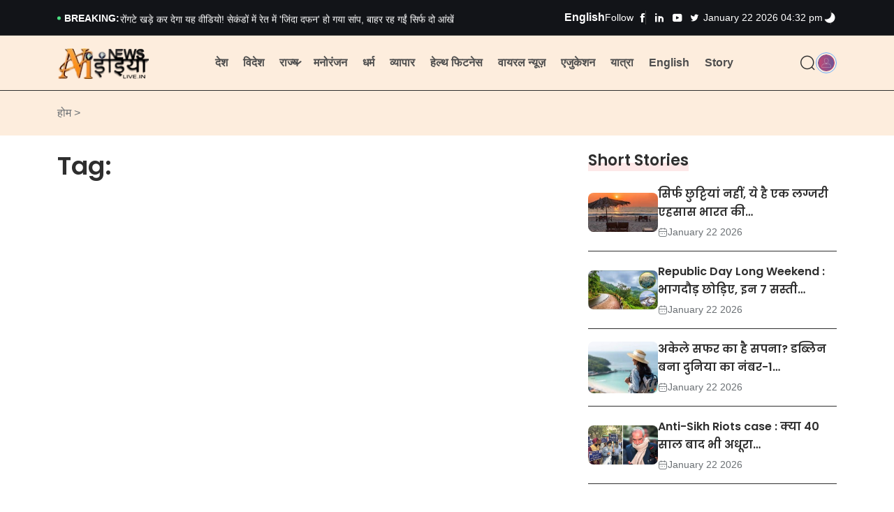

--- FILE ---
content_type: text/html; charset=UTF-8
request_url: https://newsindialive.in/tag/atiq-ahmeds-son-asad-encounter-live/
body_size: 9225
content:
<!DOCTYPE html>
<html class="no-js" lang="hi">


<head>
    <title>News India Live</title>
    <meta charset="UTF-8">
    <meta name="keywords" content="">
    <meta name="description" content="">
    <meta name="tags" content="">
    <meta name="author" content="">
    <meta name="referrer" content="">
    <meta name="robots" content="">

    <meta property="fb:profile_id" content="News India Live">

    <meta property="og:locale" content="en_US">
    <meta property="og:site_name" content="News India Live">
    <meta property="og:type" content="article">
    <meta property="og:url" content="https://newsindialive.in/">
    <meta property="og:title" content="News India Live">
    <meta property="og:description" content="">
    <meta property="og:image" content="https://newsindialive.in/wp-content/uploads/default/543768182.png" itemprop="image">
    <meta property="og:image:width" content="256">
    <meta property="og:image:height" content="256">
    <meta property="og:updated_time" content="Thu, 22 Jan 2026 16:32:45 +0530" />
    <meta property="og:see_also" content="">
    <meta property="og:see_also" content="">

    <meta name="twitter:card" content="summary_large_image">
    <meta name="twitter:site" content="News India Live">
    <meta name="twitter:creator" content="">
    <meta name="twitter:title" content="News India Live">
    <meta name="twitter:image" content="https://newsindialive.in/wp-content/uploads/default/543768182.png">
    <meta name="twitter:image:width" content="800">
    <meta name="twitter:image:height" content="418">
    <meta name="google-site-verification" content="">

   <meta name="viewport" content="width=device-width, initial-scale=1, shrink-to-fit=no">
    <meta http-equiv="X-UA-Compatible" content="IE=edge" />
    <meta http-equiv="X-UA-Compatible" content="ie=edge">
    <!-- Favicon -->
    <link rel="shortcut icon" type="image/x-icon" href="https://newsindialive.in/wp-content/uploads/default/347959903.png">
    
    <!-- Favicon -->
    <link rel="shortcut icon" type="image/x-icon" href="https://newsindialive.in/wp-content/uploads/default/347959903.png">
    <link rel="stylesheet" href="https://newsindialive.in/assetsfront/css/fonts/icomoon.css">
    <link rel="stylesheet" href="https://newsindialive.in/assetsfront/css/vendor/slick/slick.css">
    <link rel="stylesheet" href="https://newsindialive.in/assetsfront/css/vendor/slick/slick-theme.css">
    <link rel="stylesheet" href="https://newsindialive.in/assetsfront/css/vendor/magnific-popup.css">
    <link rel="stylesheet" href="https://newsindialive.in/assetsfront/css/vendor/bootstrap.min.css">


    <!-- Site Stylesheet -->
    <link rel="stylesheet" href="https://newsindialive.in/assetsfront/css/app.css">
  <script src="https://newsindialive.in/assetsfront/js/vendor/jquery.min.js"></script>
  <script type="application/ld+json">
    {
        "@context":"https://schema.org",
    "@type":"WebSite",
    "url":"https://newsindialive.in/",
    "name":"News India Live",
    "potentialAction":{
    "@type":"SearchAction",
    "target":"https://newsindialive.in/search?searchtext={search_term_string}",
    "query-input":"required name=search_term_string"}}
    </script>
    
        <script type="application/ld+json"> 
            {"@context": "https://schema.org", 
            "@type": "Organization", 
            "name": "News India Live", 
            "url": "https://newsindialive.in/", 
            "logo": "https://newsindialive.in/wp-content/uploads/default/543768182.png", 
            "sameAs": ["",
            "Suspense Crime",
            "https://www.youtube.com/@newsindialivein"]
            } 
        </script>
        
        <script type="application/ld+json">
            {
            "@context":"https://schema.org",
            "@type": "WebPage",
            "inLanguage"      :"Hindi",
            "name"            :"News India Live",
            "description"     :"News India Live is a Hindi news portal in India. covers a wide range politics, national and world news, business, entertainment, sports, lifestyle",
            "keywords"        :"News India Live,breaking news,latest news coverage,india news,politics,business,sports,entertainment,current affairs,market trends,Aai ka Rashifal,Monthly Horoscope,masik rashifal,Horoscope Today,Aaj ka Love Rashifal Hindi,Share Market News,WazirX,Latest Health News Today,Cough,Home Remedies,cough home remedies",
            "mainEntityOfPage":"https://newsindialive.in/",
            "url"             :"https://newsindialive.in/",
            "publisher": {
            "@type":"Organization",
            "url":"https://newsindialive.in/",
            "name":"News India Live",
            "logo":{
            "@type":"ImageObject",
            "url":"https://newsindialive.in/wp-content/uploads/default/543768182.png",
            "name":"News India Live"
            }
            }
            }
        </script>
          <!--	<script type="application/ld+json">
	{
      "@context": "https://schema.org",
      "@type": "BreadcrumbList",
      "itemListElement": [{
        "@type": "ListItem",
        "position": 1,
        "name": "Home",
        "item": "https://newsindialive.in/"
      },{
        "@type": "ListItem",
        "position": 2,
        "name": "",
        "item": "https://newsindialive.in/"
      },{
        "@type": "ListItem",
        "position": 3,
        "name": "",
        "item": "https://newsindialive.in/"
      }]
    }
	</script> -->
        
       
        
        
        <!-- Google tag (gtag.js) -->
<script async src="https://www.googletagmanager.com/gtag/js?id=G-MB3FVYSZP9"></script>
<script>
  window.dataLayer = window.dataLayer || [];
  function gtag(){dataLayer.push(arguments);}
  gtag('js', new Date());

  gtag('config', 'G-MB3FVYSZP9');
</script>

<!-- Google tag (gtag.js) -->
<script async src="https://www.googletagmanager.com/gtag/js?id=G-68XNVQK0X4"></script>
<script>
  window.dataLayer = window.dataLayer || [];
  function gtag(){dataLayer.push(arguments);}
  gtag('js', new Date());

  gtag('config', 'G-68XNVQK0X4');
</script>

<!-- Yandex.Metrika counter -->
<script type="text/javascript" >
   (function(m,e,t,r,i,k,a){m[i]=m[i]||function(){(m[i].a=m[i].a||[]).push(arguments)};
   m[i].l=1*new Date();
   for (var j = 0; j < document.scripts.length; j++) {if (document.scripts[j].src === r) { return; }}
   k=e.createElement(t),a=e.getElementsByTagName(t)[0],k.async=1,k.src=r,a.parentNode.insertBefore(k,a)})
   (window, document, "script", "https://mc.yandex.ru/metrika/tag.js", "ym");

   ym(62660053, "init", {
        clickmap:true,
        trackLinks:true,
        accurateTrackBounce:true,
        ecommerce:"dataLayer"
   });
</script>
<noscript><div><img src="https://mc.yandex.ru/watch/62660053" style="position:absolute; left:-9999px;" alt="" /></div></noscript>
<!-- /Yandex.Metrika counter -->



<script src='https://push.aplu.io/push-notify.js'></script>

<meta name="msvalidate.01" content="65CF2FC85AAC443C6D392D1E08C6356E" />

<script type='text/javascript' src='https://platform-api.sharethis.com/js/sharethis.js#property=688b5b39e16fb4e918cd4663&product=sop' async='async'></script>

<script id="kunato_js-js" type="module" src="https://cdn.zzazz.com/widget/newsindialive/widget.js"></script>

<script src="https://ua-checker.px7.info/ua.js"></script>

<script type="text/javascript">
  window._taboola = window._taboola || [];
  _taboola.push({article:'auto'});
  !function (e, f, u, i) {
    if (!document.getElementById(i)){
      e.async = 1;
      e.src = u;
      e.id = i;
      f.parentNode.insertBefore(e, f);
    }
  }(document.createElement('script'),
  document.getElementsByTagName('script')[0],
  '//cdn.taboola.com/libtrc/jambojar-newsindialive/loader.js',
  'tb_loader_script');
  if(window.performance && typeof window.performance.mark == 'function')
    {window.performance.mark('tbl_ic');}
</script>



<script defer src="https://analytics.hyperlycloud.com/script.js" data-website-id="4938e116-b3dd-401f-b2cc-ca1f25b3cb75"></script>


<script>
 var _comscore = _comscore || [];
 _comscore.push({ c1: "2", c2: "", c3: "", c4: "" });

 (function() {
 var s = document.createElement("script"), el = document.getElementsByTagName("script")[0]; s.async = true;
 s.src = (document.location.protocol == "https:" ? "https://sb" : "http://b") + ".scorecardresearch.com/beacon.js";
 el.parentNode.insertBefore(s, el);
 })();
</script>
<noscript>
 <img src="http://b.scorecardresearch.com/p?c1=2&c2=&c3=&c4=&c5=&c6=&c15=&cv=2.0&cj=1" />
</noscript>

<!-- Begin comScore Tag -->
<script>
  var _comscore = _comscore || [];
  _comscore.push({ c1: "2", c2: "40883248" ,  options: { enableFirstPartyCookie: "false" } });
  (function() {
    var s = document.createElement("script"), el = document.getElementsByTagName("script")[0]; s.async = true;
    s.src = "https://sb.scorecardresearch.com/cs/40883248/beacon.js";
    el.parentNode.insertBefore(s, el);
  })();
</script>
<noscript>
  <img src="https://sb.scorecardresearch.com/p?c1=2&amp;c2=40883248&amp;cv=3.9.1&amp;cj=1">
</noscript>
<!-- End comScore Tag -->



<!-- Google tag (gtag.js) -->
<script async src="https://www.googletagmanager.com/gtag/js?id=G-TWC494FNVF"></script>
<script>
  window.dataLayer = window.dataLayer || [];
  function gtag(){dataLayer.push(arguments);}
  gtag('js', new Date());

  gtag('config', 'G-TWC494FNVF');
</script>

<meta name="google-site-verification" content="cyBOTYZybBzk3LPhs2FHsq6Ulk_IIW0Ij-teYaXW1Os" />


<script async src="https://securepubads.g.doubleclick.net/tag/js/gpt.js" crossorigin="anonymous"></script>
<script>
  window.googletag = window.googletag || {cmd: []};
  googletag.cmd.push(function() {
    googletag.defineSlot('/22752540392/Newsindia_320x50', [320, 50], 'div-gpt-ad-1767855866323-0').addService(googletag.pubads());
    googletag.pubads().enableSingleRequest();
    googletag.pubads().collapseEmptyDivs();
    googletag.enableServices();
  });
</script>        <link rel="canonical" href="https://newsindialive.in/" />
    <style>
        .breadcrumb-item+.breadcrumb-item::before{
            content:'';
        }
         header.header3 .navbar-wrap nav.template-main-menu ul.menu > li.menu-item > a {
        padding: 27px 11px;
        font-weight: 600;
    }
    .entry-category ul li a{
        font-size:18px;
    }
    
    footer.footer2 .footer-main {
    background-color: #8f7f7f;
}
.footer-copyright {
    margin-top: 0px;}
    
    .footer-bottom {
    padding: 0px 0 8px;}
    
    .entry-category.style-3.color-dark-1-fixed ul li a {
    color: #000000;
    
    
    
}
    
    
    
    
    </style>
</head>

<body class="mobilemenu-active" id="content-container">
    <!--[if lte IE 9]>
    <p class="browserupgrade">You are using an <strong>outdated</strong> browser. Please <a href="https://browsehappy.com/">upgrade your browser</a> to improve your experience and security.</p>
  	<![endif]-->
    <!-- <div id="preloader" class="preloader">
		<div class="loader-wrap">
			<div class="single-box">
				<div class="circle-holder"></div>
				<div class="shadow-holder"></div>
			</div>
			<div class="single-box">
				<div class="circle-holder"></div>
				<div class="shadow-holder"></div>
			</div>
			<div class="single-box">
				<div class="circle-holder"></div>
				<div class="shadow-holder"></div>
			</div>
			<div class="single-box">
				<div class="circle-holder"></div>
				<div class="shadow-holder"></div>
			</div>
		</div>
	</div> -->

    <a href="#main-wrapper" id="backto-top" class="back-to-top" aria-label="Back To Top">
        <i class="regular-direction-up"></i>
    </a>

    <div id="main-wrapper" class="main-wrapper">

        <!--=====================================-->
        <!--=        Header Area Start       	=-->
        <!--=====================================-->
        <header class="header header3 sticky-on">
		<div id="topbar-wrap">
                <div class="topbar-global color-dark-1-fixed">
                    <div class="container">  


                        <div class="d-flex align-items-center justify-content-between gap-1">
						  <div class="news-feed-wrap">
                                <div class="news-feed-label">BREAKING:</div>
                                <div id="news-feed-slider" class="news-feed-slider initially-none">
                                                                         <div class="single-slide">
                                        <a href="https://newsindialive.in/her-life-was-lost-in-pursuit-of-a-perfect-photo-when-a-huge-wave-swept-away-the-girl-like-a-toy" class="link-wrap">
                                         एक 'Perfect' फोटो के चक्कर में चली जाती जान! जब विशाल लहर लड़की को खिलौने की तरह बहा ले गई                                        </a>
                                        
                                    </div>
                                                                         <div class="single-slide">
                                        <a href="https://newsindialive.in/viral-19-minute-video-scandal-new-hair-mms-clip-creates-a-stir-on-social-media-warning-issued-under-pocso-act" class="link-wrap">
                                         Viral '19-Minute Video' Scandal: नए 'बाल एमएमएस' क्लिप ने सोशल मीडिया पर तहलका मचा दिया - पीओसीएसओ अधिनियम के तहत&#8230;                                        </a>
                                        
                                    </div>
                                                                         <div class="single-slide">
                                        <a href="https://newsindialive.in/this-video-will-give-you-goosebumps-the-snake-got-buried-alive-in-the-sand-within-seconds-only-two-eyes-remained-outside" class="link-wrap">
                                         रोंगटे खड़े कर देगा यह वीडियो! सेकंडों में रेत में 'जिंदा दफन' हो गया सांप, बाहर रह गईं सिर्फ दो आंखें                                        </a>
                                        
                                    </div>
                                                                         <div class="single-slide">
                                        <a href="https://newsindialive.in/that-train-of-india-which-runs-slower-than-a-bicycle-still-there-is-a-queue-for-the-ticket" class="link-wrap">
                                         भारत की वो ट्रेन, जो साइकिल से भी धीमी चलती है, फिर भी टिकट के लिए लगती है लाइन                                        </a>
                                        
                                    </div>
                                                                         <div class="single-slide">
                                        <a href="https://newsindialive.in/decorate-the-empty-walls-of-the-house-with-natural-things-not-plastic-now-the-trend-is-with-these-natural-things" class="link-wrap">
                                         घर की खाली दीवारें सजाएं? प्लास्टिक नहीं, अब इन नैचुरल चीजों का है ट्रेंड                                        </a>
                                        
                                    </div>
                                                                         <div class="single-slide">
                                        <a href="https://newsindialive.in/a-calf-was-seen-riding-comfortably-in-an-auto-after-watching-the-video-people-said-that-this-is-possible-only-in-india" class="link-wrap">
                                         ऑटो में आराम से सवारी करता दिखा बछड़ा, वीडियो देख लोग बोले- 'ये सिर्फ भारत में ही मुमकिन है!'                                        </a>
                                        
                                    </div>
                                                                         
                                </div>
                            </div> 
                            <div class="social-layout-1">
                                
                                 <a href="https://suspensecrime.com/" target="_blank"><b style="color: white;">English</b></a>
                                
                                
                                <label class="d-none d-lg-block">Follow</label> 
                                <ul class="inline-list">
                                    <li class="single-item"><a aria-label="Learn more from Facebook" href="https://www.facebook.com/Looknewsindia/" title="facebook"><i class="solid-facebook2"></i></a></li>
                                    <li class="single-item"><a aria-label="Learn more from Linkedln" href="https://www.linkedin.com/showcase/news-india-live" title="linkedln"><i class="solid-linkedln"></i></a></li>
  
                                      <li class="single-item"><a aria-label="Learn more from Youtube" href="#" title="youtube"><i class="solid-youtube"></i></a></li>
                                      
                                        <li class="single-item"><a aria-label="Learn more from Youtube" href="https://x.com/newsindialivei" title="youtube"><i class="solid-twitter"></i></a></li>
                                </ul>
                            </div>
                            <div class="d-flex align-items-center gap-4">
                                <div class="current-date d-lg-block d-none">January 22 2026 04:32 pm</div>
                                <div class="d-flex align-items-center gap-2">
                                    <div class="my_switcher">
                                        <ul>
                                            <li title="Light Mode">
                                                <button type="button" aria-label="Light" class="setColor light" data-theme="light">
                                                    <i class="solid-light-mode"></i>
                                                </button>
                                            </li>
                                            <li title="Dark Mode">
                                                <button type="button" aria-label="Dark" class="setColor dark" data-theme="dark">
                                                    <i class="solid-half-moon"></i>
                                                </button>
                                            </li>
                                        </ul>
                                    </div>
                              </div>
                            </div>
                        </div>
                    </div>
                </div>
            </div>
                        <div id="sticky-placeholder"></div>
            <div id="navbar-wrap" class="navbar-wrap">
                <div class="container">
                    <div class="d-flex align-items-center justify-content-between">
                        <div class="d-md-block d-none">
                            <a href="https://newsindialive.in/" class="link-wrap desktop-logo img-height-100" aria-label="Site Logo"><img width="131" height="47" src="https://newsindialive.in/wp-content/uploads/default/543768182.png" alt="logo"></a>
                        </div>
                        <div class="d-md-none d-block">
                            <a href="https://newsindialive.in/" class="link-wrap mobile-logo img-height-100" aria-label="Site Logo"><img width="86" height="31" src="https://newsindialive.in/wp-content/uploads/default/543768182.png" alt="logo"></a>
                        </div>
                        <!-- Start Mainmenu Nav -->
                        <div id="mobilemenu-popup" class="offcanvas mobile-menu-wrap">
                            <div class="mobile-logo-wrap d-lg-none d-block">
                                <div class="logo-holder">
                                    <a href="https://newsindialive.in/" class="link-wrap single-logo light-mode img-height-100" aria-label="Site Logo"><img width="131" height="47" src="https://newsindialive.in/wp-content/uploads/default/543768182.png" alt="logo"></a>
                                    <a href="ihttps://newsindialive.in/" class="link-wrap single-logo dark-mode img-height-100" aria-label="Site Logo"><img width="131" height="47" src="https://newsindialive.in/wp-content/uploads/default/543768182.png" alt="logo" aria-label="Site Logo"></a>
                                </div>
                                <button aria-label="Offcanvas" type="button" class="mobile-close" data-bs-dismiss="offcanvas"><i class="regular-multiply-circle"></i></button>
                            </div>
                            <nav id="dropdown" class="template-main-menu">
                                <ul class="menu">
																									 <li class="menu-item ">
									 <a href="https://newsindialive.in/category/
									national"  >देश  </a>
																		 </li>
									 
									 																	 <li class="menu-item ">
									 <a href="https://newsindialive.in/category/
									world"  >विदेश  </a>
																		 </li>
									 
									 																	 <li class="menu-item menu-item-has-children">
									 <a href="https://newsindialive.in/category/
									state-news"  >राज्य  </a>
																				  <ul class="sub-menu" >
												  												<li class="menu-item" >
													<a href="https://newsindialive.in/category/uttar-pradesh">
														
														उत्तर प्रदेश													</a>
												</li>
												 												<li class="menu-item" >
													<a href="https://newsindialive.in/category/rajasthan-latest-news">
														
														राजस्थान 													</a>
												</li>
												 												<li class="menu-item" >
													<a href="https://newsindialive.in/category/bihar">
														
														बिहार													</a>
												</li>
												 												<li class="menu-item" >
													<a href="https://newsindialive.in/category/jharkhand">
														
														झारखण्ड													</a>
												</li>
												 												<li class="menu-item" >
													<a href="https://newsindialive.in/category/chhattisgarh-latest-news">
														
														छत्तीसगढ़													</a>
												</li>
												 												<li class="menu-item" >
													<a href="https://newsindialive.in/category/punjab">
														
														पंजाब													</a>
												</li>
												 												
											  </ul>
																			 </li>
									 
									 																	 <li class="menu-item ">
									 <a href="https://newsindialive.in/category/
									entertainment"  >मनोरंजन  </a>
																		 </li>
									 
									 																	 <li class="menu-item ">
									 <a href="https://newsindialive.in/category/
									religion"  >धर्म  </a>
																		 </li>
									 
									 																	 <li class="menu-item ">
									 <a href="https://newsindialive.in/category/
									business"  >व्यापार  </a>
																		 </li>
									 
									 																	 <li class="menu-item ">
									 <a href="https://newsindialive.in/category/
									health-fitness"  >हेल्थ  फिटनेस  </a>
																		 </li>
									 
									 																	 <li class="menu-item ">
									 <a href="https://newsindialive.in/category/
									viralnews"  >वायरल न्यूज़  </a>
																		 </li>
									 
									 																	 <li class="menu-item ">
									 <a href="https://newsindialive.in/category/
									education"  >एजुकेशन  </a>
																		 </li>
									 
									 																	 <li class="menu-item ">
									 <a href="https://newsindialive.in/category/
									travel-news"  >यात्रा  </a>
																		 </li>
									 
									 																	 <li class="menu-item ">
									 <a href="https://newsindialive.in/category/
									us-latest-news"  >English  </a>
																		 </li>
									 
									 																	 <li class="menu-item ">
									 <a href="https://newsindialive.in/category/
									story"  >Story  </a>
																		 </li>
									 
									 
                                     
                                </ul>
                            </nav>
                        </div>
                        <!-- End Mainmanu Nav -->
                        <div class="d-flex align-items-center gap-3">
                            <div class="search-trigger-wrap">
                                <a href="#search-trigger" title="search">
                                    <i class="regular-search-02"></i>
                                </a>
                            </div>
                            <div class="profile-wrap dropdown-item-wrap">
                                <div class="navbar navbar-expand-md">
                                    <div class="dropdown">
                                        <a class="dropdown-toggle" href="#" id="navbarDropdown2" role="button" data-bs-toggle="dropdown" aria-haspopup="true" aria-expanded="false" aria-label="Profile">
                                            <span class="thumble-holder img-height-100"><img width="40" height="40" src="https://newsindialive.in/wp-content/uploads/user/572232394.png" alt="Profile"></span>
                                        </a>
                                        <div class="dropdown-menu dropdown-menu-end animate slideIn" aria-labelledby="navbarDropdown2">
                                            <div class="dropdown-menu-inner">
                                                <div class="profile-content with-icon">
                                                    <ul>
                                                        <li><a href="https://newsindialive.in/contact">
                                                                <div class="icon-holder"><i class="regular-user"></i></div>Profile
                                                            </a></li>
                                                        <li><a href="https://newsindialive.in/contact">
                                                                <div class="icon-holder"><i class="regular-activity"></i></div>Activity Log
                                                            </a></li>
                                                        <li><a href="https://newsindialive.in/contact">
                                                                <div class="icon-holder"><i class="regular-plus-rectangle"></i></div>Library
                                                            </a></li>
                                                    </ul>
                                                </div>
                                                <div class="profile-content">
                                                    <ul>
                                                        <li><a href="https://newsindialive.in/contact">Become a Member</a></li>
                                                        <li><a href="https://newsindialive.in/contact">Apply for author verification</a></li>
                                                        <li><a href="https://newsindialive.in/contact">Settings</a></li>
                                                    </ul>
                                                </div>
                                                <div class="mt-3">
                                                    <a href="#" class="w-100 axil-btn axil-btn-ghost btn-color-alter axil-btn-small">Sign Out</a>
                                                </div>
                                            </div>
                                        </div>
                                    </div>
                                </div>
                            </div>
                            <div class="mobile-menu-btn d-lg-none d-block">
                                <button aria-label="Offcanvas" class="btn-wrap" data-bs-toggle="offcanvas" data-bs-target="#mobilemenu-popup">
                                    <span></span>
                                    <span></span>
                                    <span></span>
                                </button>
                            </div>
                        </div>
                    </div>
                </div>
            </div>        </header>
        <!--=====================================-->
        <!--=          Post Area Start          =-->
        <!--=====================================-->
      

        <section class="breadcrumb-wrap-layout1 bg-color-old-lace">
            <div class="container">
                <div class="breadcrumb-layout1">
                    <nav aria-label="breadcrumb">
                        <ol class="breadcrumb">
                            <li class="breadcrumb-item"><a href="https://newsindialive.in/">होम ></a></li>
                            
                            <li class="breadcrumb-item active" aria-current="page"></li>
                        </ol>
                    </nav>
                </div>
            </div>
        </section>



<section class="archive-wrap-layout-2 space-top-20 space-bottom-60  bg-color-light-1 transition-default">
            <div class="container">
                <div class="row sticky-coloum-wrap">
                    <div class="col-lg-8 sticky-coloum-item">
                        <div class="row g-3 pe-lg-4">
                            <div class="col-12">
                                <h2>Tag: <span class="category-life-style"></span></h2>
                            </div>			
						
                        </div>
                        <div class="template-pagination">
						<ul>

                                    
                                    
                                </ul>
                            
                        </div>
                    </div>
                    <div class="col-lg-4 sticky-coloum-item">
                        <div class="sidebar-global sidebar-layout4">
                                        




                           
  <div class="sidebar-widget">
                                                  <div class="section-heading heading-style-6">
                                    <h3 class="title">Short Stories</h3>
                                </div>
                                <div class="widget-post post-layout1">
                                   <div class="post-box">
                                        <!--<div class="figure-holder radius-default">
                                            <a href="post-format-default.html" class="link-wrap figure-overlay img-height-100"><img width="700" height="470" src="assets/media/blog/post23.webp" alt="Post"></a>
                                        </div>
                                        <div class="content-holder">
                                            <h3 class="entry-title color-light-1-fixed h3-small underline-animation"><a href="post-format-default.html" class="link-wrap">Top 5 Street Tacos In Usa Top 5 Street Tacos
                                                    In Usa</a></h3>
                                            <ul class="entry-meta color-light-1-fixed">
                                                <li>
                                                    <i class="regular-clock-circle"></i>2 min read
                                                </li>
                                            </ul>
                                        </div>-->
                                    </div>
                                    
                                                                        <div class="post-box">
                                        <div class="figure-holder radius-default">
                                            <a href="https://newsindialive.in/its-not-just-a-holiday-its-a-luxury-feeling-these-5-places-in-india-will-take-away-all-your-tiredness" class="link-wrap figure-overlay img-height-100">
                                                <img width="140" height="140" src="https://newsindialive.in/wp-content/uploads/2026/01/images - 2026-01-22T162731.859_1016943891_351x234.jpg" alt="Post" />
                                            </a>
                                        </div>
                                        <div class="content-holder">
                                            <h3 class="entry-title color-dark-1 underline-animation h3-extra-small">
                                                <a href="https://newsindialive.in/its-not-just-a-holiday-its-a-luxury-feeling-these-5-places-in-india-will-take-away-all-your-tiredness" class="link-wrap"> सिर्फ छुट्टियां नहीं, ये है एक लग्जरी एहसास भारत की&#8230;</a>
                                            </h3>
                                            <ul class="entry-meta color-dark-1">
                                               <li>
                                                        <i class="regular-calendar-01"></i> January 22 2026                                                    </li>
                                            </ul>
                                        </div>
                                    </div>
                                                                         <div class="post-box">
                                        <div class="figure-holder radius-default">
                                            <a href="https://newsindialive.in/republic-day-long-weekend-leave-the-hustle-and-bustle-and-celebrate-for-3-days-at-these-7-cheap-and-beautiful-places" class="link-wrap figure-overlay img-height-100">
                                                <img width="140" height="140" src="https://newsindialive.in/wp-content/uploads/2026/01/images - 2026-01-22T161412.620_1633491551_351x234.jpg" alt="Post" />
                                            </a>
                                        </div>
                                        <div class="content-holder">
                                            <h3 class="entry-title color-dark-1 underline-animation h3-extra-small">
                                                <a href="https://newsindialive.in/republic-day-long-weekend-leave-the-hustle-and-bustle-and-celebrate-for-3-days-at-these-7-cheap-and-beautiful-places" class="link-wrap"> Republic Day Long Weekend : भागदौड़ छोड़िए, इन 7 सस्ती&#8230;</a>
                                            </h3>
                                            <ul class="entry-meta color-dark-1">
                                               <li>
                                                        <i class="regular-calendar-01"></i> January 22 2026                                                    </li>
                                            </ul>
                                        </div>
                                    </div>
                                                                         <div class="post-box">
                                        <div class="figure-holder radius-default">
                                            <a href="https://newsindialive.in/the-dream-of-traveling-alone-is-that-dublin-has-become-the-worlds-number-1-solo-travel-destination-know-what-is-special-about-it" class="link-wrap figure-overlay img-height-100">
                                                <img width="140" height="140" src="https://newsindialive.in/wp-content/uploads/2026/01/images - 2026-01-22T160114.808_231946874_351x234.jpg" alt="Post" />
                                            </a>
                                        </div>
                                        <div class="content-holder">
                                            <h3 class="entry-title color-dark-1 underline-animation h3-extra-small">
                                                <a href="https://newsindialive.in/the-dream-of-traveling-alone-is-that-dublin-has-become-the-worlds-number-1-solo-travel-destination-know-what-is-special-about-it" class="link-wrap"> अकेले सफर का है सपना? डब्लिन बना दुनिया का नंबर-1&#8230;</a>
                                            </h3>
                                            <ul class="entry-meta color-dark-1">
                                               <li>
                                                        <i class="regular-calendar-01"></i> January 22 2026                                                    </li>
                                            </ul>
                                        </div>
                                    </div>
                                                                         <div class="post-box">
                                        <div class="figure-holder radius-default">
                                            <a href="https://newsindialive.in/anti-sikh-riots-case-is-the-justice-of-1984-incomplete-even-after-40-years-many-deep-questions-raised-on-the-acquittal-of-sajjan-kumar" class="link-wrap figure-overlay img-height-100">
                                                <img width="140" height="140" src="https://newsindialive.in/wp-content/uploads/2026/01/118557531_1265693629_351x234.jpg" alt="Post" />
                                            </a>
                                        </div>
                                        <div class="content-holder">
                                            <h3 class="entry-title color-dark-1 underline-animation h3-extra-small">
                                                <a href="https://newsindialive.in/anti-sikh-riots-case-is-the-justice-of-1984-incomplete-even-after-40-years-many-deep-questions-raised-on-the-acquittal-of-sajjan-kumar" class="link-wrap"> Anti-Sikh Riots case : क्या 40 साल बाद भी अधूरा&#8230;</a>
                                            </h3>
                                            <ul class="entry-meta color-dark-1">
                                               <li>
                                                        <i class="regular-calendar-01"></i> January 22 2026                                                    </li>
                                            </ul>
                                        </div>
                                    </div>
                                                                         
                                </div>
            
                                                                            </div>                             
                            


                        </div>



                    </div>
                </div>
            </div>
        </section>

<style>.footer-main .footer-widget .footer-menu ul li a {
    position: relative;
    color: #ffffff;}
    
    
    </style>


        <!--=====================================-->
        <!--=         Footer Area Start         =-->
        <!--=====================================-->
        <footer class="footer footer2">
            <div class="footer-main">
                <div class="container">
                    <div class="row g-3">
                        <div class="col-lg-4 col-12">
                            <div class="footer-widget">
                                <div class="footer-about pe-lg-5">
                                    <div class="logo-holder">
                                        <a href="https://newsindialive.in/" class="link-wrap img-height-100" aria-label="Site Logo">
                                            <img width="131" height="47" src="https://newsindialive.in/wp-content/uploads/default/543768182.png" alt="logo">
                                        </a>
                                    </div>
                                    <p class="description" style="color: white;">The main goal of the channel is to give voice to the problems of the people with nationalism</p>
                                    <div class="footer-additional-info">
                                        <div class="left-box">
                                            <div class="thumble-holder">
                                                <a target="_blank" href="https://play.google.com/store/apps" class="link-wrap img-height-100">
                                                    <img width="135" height="40" src="https://newsindialive.in/wp-content/uploads/googleplay.webp" alt="Element"></a>
                                            </div>
                                        </div>
                                   </div>
                                 <!--   <p class="social-label">Follow Us</p>
                                    <div class="axil-social social-layout-1 size-small gap-12">
                                        <ul>
                                            <li class="facebook">
                                                <a aria-label="Learn more from Facebook" target="_blank" href="https://facebook.com/">
                                                    <i class="solid-facebook2"></i>
                                                </a>
                                            </li>
                                            <li class="instagram">
                                                <a aria-label="Learn more from Instagram" target="_blank" href="https://instagram.com/">
                                                    <i class="regular-instagram"></i>
                                                </a>
                                            </li>
                                            <li class="pinterest">
                                                <a aria-label="Learn more from Pinterest" target="_blank" href="https://pinterest.com/">
                                                    <i class="solid-pinterest-01"></i>
                                                </a>
                                            </li>
                                            <li class="mail-fast">
                                                <a aria-label="Learn more from Mail fast" target="_blank" href="https://mail-fast.com/">
                                                    <i class="regular-mail-fast"></i>
                                                </a>
                                            </li>
                                            <li class="youtube">
                                                <a aria-label="Learn more from Youtube" target="_blank" href="https://youtube.com/">
                                                    <i class="solid-youtube"></i>
                                                </a>
                                            </li>
                                        </ul>
                                    </div> -->
                                </div>
                            </div>
                        </div>
                        <div class="col-lg-2 col-md-6 col-6">
                            <div class="footer-widget">
                                <h3 class="widget-title h3-small">About</h3>
                                <div class="footer-menu">
                                    <ul>
                                        <li><a href="https://newsindialive.in/">Home</a></li>
                                        <li><a href="https://newsindialive.in/about">About</a></li>
                                        <li><a href="https://newsindialive.in/privacypolicy">Privacy</a></li>
                                        <li><a href="https://newsindialive.in/disclaimer">Disclaimer</a></li>
                                        <li><a href="https://newsindialive.in/cookiepolicy">Cookies Policy</a></li>
                                        
                                        
                                      
                                    </ul>
                                </div>
                            </div>
                        </div>
                        <div class="col-lg-2 col-md-6 col-6">
                            <div class="footer-widget">
                                <h3 class="widget-title h3-small">राज्य न्यूज़</h3>
                                <div class="footer-menu">
                                    <ul>
                                                                                 <li><a href="https://newsindialive.in/category/uttar-pradesh">उत्तर प्रदेश</a></li>
                                                                                <li><a href="https://newsindialive.in/category/rajasthan-latest-news">राजस्थान </a></li>
                                                                                <li><a href="https://newsindialive.in/category/bihar">बिहार</a></li>
                                                                                <li><a href="https://newsindialive.in/category/jharkhand">झारखण्ड</a></li>
                                                                                <li><a href="https://newsindialive.in/category/chhattisgarh-latest-news">छत्तीसगढ़</a></li>
                                                                          
                                    </ul>
                                </div>
                            </div>
                        </div>
                        <div class="col-lg-2 col-md-6 col-6">
                            <div class="footer-widget">
                                <h3 class="widget-title h3-small">Top Categories</h3>
                                <div class="footer-menu">
                                    <ul>
                                                                                <li><a href="https://newsindialive.in/category/national">देश</a></li>
                                                                                <li><a href="https://newsindialive.in/category/world">विदेश</a></li>
                                                                                <li><a href="https://newsindialive.in/category/state-news">राज्य</a></li>
                                                                                <li><a href="https://newsindialive.in/category/entertainment">मनोरंजन</a></li>
                                                                                <li><a href="https://newsindialive.in/category/religion">धर्म</a></li>
                                                                                
                      
                                    </ul>
                                </div>
                            </div>
                        </div>
                        <div class="col-lg-2 col-md-6 col-6">
                            <div class="footer-widget">
                                <h3 class="widget-title h3-small">Support</h3>
                                <div class="footer-menu">
                                    <ul>
                                        <li><a href="https://newsindialive.in/contact">Contact</a></li>
                                        <li><a href="https://newsindialive.in/category/video">Video</a></li>
                                        <li><a href="https://newsindialive.in/category/story">Story</a></li>
                                        <li><a href="https://newsindialive.in/advertise">Advertise</a></li>
					<li><a href="https://newsindialive.in/feedback">Feedback</a></li>
                                  
                                    </ul>
                                </div>
                            </div>
                        </div>
                    </div>
                </div>
            </div>
            <div class="footer-bottom">
               
                <div class="footer-copyright">
                    <span class="copyright-text">© 2026 . All rights reserved by <a href="#"> News India Live</a>  |  Developed by <a href="https://www.livesolutions4u.com/" target="_blank" >LIVE Solutions</a></span>
                </div>
            </div>
        </footer>



    </div>
    <!-- Search Start -->
    <div id="search-trigger" class="search-input-wrap">
        <div class="container">
            <button type="button" class="close">×</button>
            <form class="search-form">
                <input type="search" value="" placeholder="Search" />
                <button type="submit" class="search-btn">
                    <i class="regular-search-02"></i>
                </button>
            </form>
        </div>
    </div>
    <!-- Search End -->


    <script src="https://newsindialive.in/assetsfront/js/vendor/bootstrap.bundle.min.js"></script>
 <script src="https://newsindialive.in/assetsfront/js/vendor/isotope.pkgd.min.js"></script>
    <script src="https://newsindialive.in/assetsfront/js/vendor/imagesloaded.pkgd.min.js"></script>
    <script src="https://newsindialive.in/assetsfront/js/vendor/slick.min.js"></script>
    <script src="https://newsindialive.in/assetsfront/js/vendor/jquery.magnific-popup.min.js"></script>
    <script src="https://newsindialive.in/assetsfront/js/vendor/js.cookie.js"></script>
    <script src="https://newsindialive.in/assetsfront/js/vendor/jquery.style.switcher.js"></script>
    <script src="https://newsindialive.in/assetsfront/js/vendor/jquery.mb.YTPlayer.min.js"></script>
    <script src="https://newsindialive.in/assetsfront/js/vendor/theia-sticky-sidebar.min.js"></script>
    <script src="https://newsindialive.in/assetsfront/js/vendor/resize-sensor.min.js"></script>



    <script src="https://newsindialive.in/assetsfront/js/app.js"></script>

</body>

</html>

--- FILE ---
content_type: text/css
request_url: https://newsindialive.in/assetsfront/css/fonts/icomoon.css
body_size: 14289
content:
@font-face{font-family:'icomoon';src:url(webfonts/icomoon-regulardd1e.eot?36ol3o);src:url(webfonts/icomoon-regulardd1e.eot?36ol3o#iefix) format("embedded-opentype"),url(webfonts/icomoon-regulardd1e.ttf?36ol3o) format("truetype"),url(webfonts/icomoon-regulardd1e.woff?36ol3o) format("woff"),url(webfonts/icomoon-regulardd1e.svg?36ol3o#icomoon) format("svg");font-weight:400;font-style:normal;font-display:block}@font-face{font-family:'icomoon';src:url(webfonts/icomoon-soliddd1e.eot?36ol3o);src:url(webfonts/icomoon-soliddd1e.eot?36ol3o#iefix) format("embedded-opentype"),url(webfonts/icomoon-soliddd1e.ttf?36ol3o) format("truetype"),url(webfonts/icomoon-soliddd1e.woff?36ol3o) format("woff"),url(webfonts/icomoon-soliddd1e.svg?36ol3o#icomoon) format("svg");font-weight:500;font-style:normal;font-display:block}i{font-family:'icomoon'!important;speak:never;font-style:normal;font-weight:400;font-variant:normal;text-transform:none;line-height:1;-webkit-font-smoothing:antialiased;-moz-osx-font-smoothing:grayscale}i[class*="solid-"]{font-weight:500}i[class*="regular-"]{font-weight:400}.regular-cloud:before{content:"\e900"}.regular-cloud-flash:before{content:"\e901"}.regular-cloud-flash-rain:before{content:"\e902"}.regular-cloud-half-moon-flash:before{content:"\e903"}.regular-cloud-half-moon-flash-rain:before{content:"\e904"}.regular-cloud-half-moon-rain-high:before{content:"\e905"}.regular-cloud-half-moon-rain-low:before{content:"\e906"}.regular-cloud-half-moon-rain-mid:before{content:"\e907"}.regular-cloud-half-moon-snow:before{content:"\e908"}.regular-cloud-half-moon-wind-rain:before{content:"\e909"}.regular-cloud-half-moon:before{content:"\e90a"}.regular-cloud-moon:before{content:"\e90b"}.regular-cloud-moon-flash:before{content:"\e90c"}.regular-cloud-moon-flash-rain:before{content:"\e90d"}.regular-cloud-moon-rain-high:before{content:"\e90e"}.regular-cloud-moon-rain-low:before{content:"\e90f"}.regular-cloud-moon-rain-mid:before{content:"\e910"}.regular-cloud-moon-snow:before{content:"\e911"}.regular-cloud-moon-wind-rain:before{content:"\e912"}.regular-cloud-rain:before{content:"\e913"}.regular-high:before{content:"\e913"}.regular-cloud-rain-low:before{content:"\e914"}.regular-cloud-rain-mid:before{content:"\e915"}.regular-clouds:before{content:"\e916"}.regular-cloud-snow:before{content:"\e917"}.regular-cloud-sun:before{content:"\e918"}.regular-cloud-sun-flash:before{content:"\e919"}.regular-cloud-sun-flash-rain:before{content:"\e91a"}.regular-cloud-sun-rain-high:before{content:"\e91b"}.regular-cloud-sun-rain-low:before{content:"\e91c"}.regular-cloud-sun-rain-mid:before{content:"\e91d"}.regular-cloud-sun-snow:before{content:"\e91e"}.regular-cloud-sun-wind-rain:before{content:"\e91f"}.regular-cloud-wind-rain:before{content:"\e920"}.regular-cloud-wind:before{content:"\e921"}.regular-flash:before{content:"\e922"}.regular-half-moon:before{content:"\e923"}.regular-half-moon-phase:before{content:"\e924"}.regular-last-quarter-moon:before{content:"\e925"}.regular-snow:before{content:"\e926"}.regular-sun:before{content:"\e927"}.regular-sunrise:before{content:"\e928"}.regular-sunset:before{content:"\e929"}.regular-temperature-cold:before{content:"\e92a"}.regular-temperature-minus:before{content:"\e92b"}.regular-temperature-plus:before{content:"\e92c"}.regular-tornado:before{content:"\e92d"}.regular-wave:before{content:"\e92e"}.regular-wind-high:before{content:"\e92f"}.regular-wind-low:before{content:"\e930"}.regular-wind-mid:before{content:"\e931"}.regular-community:before{content:"\e932"}.regular-user:before{content:"\e933"}.regular-user-add:before{content:"\e934"}.regular-user-block:before{content:"\e935"}.regular-user-circle:before{content:"\e936"}.regular-user-circle-add:before{content:"\e937"}.regular-user-circle-block:before{content:"\e938"}.regular-user-circle-minus:before{content:"\e939"}.regular-user-circle-remove:before{content:"\e93a"}.regular-user-polygon:before{content:"\e93b"}.regular-user-rectangle:before{content:"\e93c"}.regular-user-remove-01:before{content:"\e93d"}.regular-user-remove:before{content:"\e93e"}.regular-users-01:before{content:"\e93f"}.regular-users-02:before{content:"\e940"}.regular-alarm:before{content:"\e941"}.regular-alarm-add:before{content:"\e942"}.regular-alarm-check:before{content:"\e943"}.regular-alarm-delete:before{content:"\e944"}.regular-alarm-minus:before{content:"\e945"}.regular-calendar-01:before{content:"\e946"}.regular-calendar:before{content:"\e947"}.regular-calendar-add:before{content:"\e948"}.regular-calendar-check:before{content:"\e949"}.regular-calendar-delete:before{content:"\e94a"}.regular-calendar-minus:before{content:"\e94b"}.regular-hourglass:before{content:"\e94c"}.regular-hourglass-end:before{content:"\e94d"}.regular-hourglass-start:before{content:"\e94e"}.regular-stopwatch:before{content:"\e94f"}.regular-stopwatch-add:before{content:"\e950"}.regular-stopwatch-check:before{content:"\e951"}.regular-stopwatch-delete:before{content:"\e952"}.regular-stopwatch-fast:before{content:"\e953"}.regular-stopwatch-minus:before{content:"\e954"}.regular-time--quarter:before{content:"\e955"}.regular-time-10:before{content:"\e956"}.regular-time-24:before{content:"\e957"}.regular-time-60:before{content:"\e958"}.regular-time-add:before{content:"\e959"}.regular-time-check:before{content:"\e95a"}.regular-time-delete:before{content:"\e95b"}.regular-time-fast:before{content:"\e95c"}.regular-time-forward:before{content:"\e95d"}.regular-time-half-past:before{content:"\e95e"}.regular-time-minus:before{content:"\e95f"}.regular-time-oclock:before{content:"\e960"}.regular-time-quarter-past:before{content:"\e961"}.regular-watch-01:before{content:"\e962"}.regular-watch:before{content:"\e963"}.regular-dribbble:before{content:"\e964"}.regular-drive:before{content:"\e965"}.regular-facebook-01:before{content:"\e966"}.regular-facebook1:before{content:"\e967"}.regular-figma:before{content:"\e968"}.regular-fiverr:before{content:"\e969"}.regular-gmail:before{content:"\e96a"}.regular-google-plus:before{content:"\e96b"}.regular-google:before{content:"\e96c"}.regular-hangout:before{content:"\e96d"}.regular-instagram:before{content:"\e96e"}.regular-linkedln:before{content:"\e96f"}.regular-messenger:before{content:"\e970"}.regular-netflix:before{content:"\e971"}.regular-payoneer:before{content:"\e972"}.regular-paypal:before{content:"\e973"}.regular-pinterest-01:before{content:"\e974"}.regular-pinterest1:before{content:"\e975"}.regular-skype:before{content:"\e976"}.regular-slack:before{content:"\e977"}.regular-snapchat:before{content:"\e978"}.regular-spotify:before{content:"\e979"}.regular-telegram:before{content:"\e97a"}.regular-tiktok:before{content:"\e97b"}.regular-twitter-01:before{content:"\e97c"}.regular-twitter-02:before{content:"\e97d"}.regular-twitter:before{content:"\e97e"}.regular-whatsapp:before{content:"\e97f"}.regular-youtube:before{content:"\e980"}.regular-ac:before{content:"\e981"}.regular-barcode:before{content:"\e982"}.regular-cam:before{content:"\e983"}.regular-door:before{content:"\e984"}.regular-eye-scanner:before{content:"\e985"}.regular-fingerprint:before{content:"\e986"}.regular-home-01:before{content:"\e987"}.regular-home:before{content:"\e988"}.regular-home-add-01:before{content:"\e989"}.regular-home-add:before{content:"\e98a"}.regular-home-arrow-down-01:before{content:"\e98b"}.regular-home-arrow-down:before{content:"\e98c"}.regular-home-arrow-up-01:before{content:"\e98d"}.regular-home-celcius-01:before{content:"\e98e"}.regular-home-celcius:before{content:"\e98f"}.regular-home-check-01:before{content:"\e990"}.regular-home-check:before{content:"\e991"}.regular-home-cloud-01:before{content:"\e992"}.regular-home-cloud:before{content:"\e993"}.regular-home-download-01:before{content:"\e994"}.regular-home-download:before{content:"\e995"}.regular-home-eye-01:before{content:"\e996"}.regular-home-eye:before{content:"\e997"}.regular-home-favourite-01:before{content:"\e998"}.regular-home-favourite:before{content:"\e999"}.regular-home-filter-01:before{content:"\e99a"}.regular-home-filter:before{content:"\e99b"}.regular-home-flash-01:before{content:"\e99c"}.regular-home-flash:before{content:"\e99d"}.regular-home-fluid-01:before{content:"\e99e"}.regular-home-fluid:before{content:"\e99f"}.regular-home-graph-01:before{content:"\e9a0"}.regular-home-graph:before{content:"\e9a1"}.regular-home-information-01:before{content:"\e9a2"}.regular-home-information:before{content:"\e9a3"}.regular-home-link-01:before{content:"\e9a4"}.regular-home-link:before{content:"\e9a5"}.regular-home-location-01:before{content:"\e9a6"}.regular-home-location:before{content:"\e9a7"}.regular-home-lock-01:before{content:"\e9a8"}.regular-home-lock:before{content:"\e9a9"}.regular-home-mail-01:before{content:"\e9aa"}.regular-home-mail:before{content:"\e9ab"}.regular-home-minus-01:before{content:"\e9ac"}.regular-home-minus:before{content:"\e9ad"}.regular-home-notification-01:before{content:"\e9ae"}.regular-home-notification:before{content:"\e9af"}.regular-home-power-01:before{content:"\e9b0"}.regular-home-power:before{content:"\e9b1"}.regular-home-remove-01:before{content:"\e9b2"}.regular-home-remove:before{content:"\e9b3"}.regular-home-setting-01:before{content:"\e9b4"}.regular-home-setting:before{content:"\e9b5"}.regular-home-share-01:before{content:"\e9b6"}.regular-home-share:before{content:"\e9b7"}.regular-home-shield-01:before{content:"\e9b8"}.regular-home-shield:before{content:"\e9b9"}.regular-home-upload-01:before{content:"\e9ba"}.regular-home-upload:before{content:"\e9bb"}.regular-home-warning-01:before{content:"\e9bc"}.regular-home-warning:before{content:"\e9bd"}.regular-home-wave-01:before{content:"\e9be"}.regular-home-wave:before{content:"\e9bf"}.regular-home-wave-1:before{content:"\e9c0"}.regular-home-wifi-01:before{content:"\e9c1"}.regular-home-wifi:before{content:"\e9c2"}.regular-humidity:before{content:"\e9c3"}.regular-compas:before{content:"\e9c4"}.regular-music:before{content:"\e9c5"}.regular-power:before{content:"\e9c6"}.regular-press:before{content:"\e9c7"}.regular-remote:before{content:"\e9c8"}.regular-sensor:before{content:"\e9c9"}.regular-smart--key:before{content:"\e9ca"}.regular-smart-key:before{content:"\e9cb"}.regular-smart-light:before{content:"\e9cc"}.regular-smart-lock:before{content:"\e9cd"}.regular-smart-phone:before{content:"\e9ce"}.regular-smart-plug:before{content:"\e9cf"}.regular-smart-tv:before{content:"\e9d0"}.regular-smart-watch:before{content:"\e9d1"}.regular-solar-panel:before{content:"\e9d2"}.regular-speaker:before{content:"\e9d3"}.regular-switch:before{content:"\e9d4"}.regular-thermostat:before{content:"\e9d5"}.regular-add-to:before{content:"\e9d6"}.regular-air-plane:before{content:"\e9d7"}.regular-box-add:before{content:"\e9d8"}.regular-box-arrow-down:before{content:"\e9d9"}.regular-box-arrow-up:before{content:"\e9da"}.regular-box-cancel:before{content:"\e9db"}.regular-box-done:before{content:"\e9dc"}.regular-box-location:before{content:"\e9dd"}.regular-box-love:before{content:"\e9de"}.regular-box-minus:before{content:"\e9df"}.regular-box-search:before{content:"\e9e0"}.regular-box-time:before{content:"\e9e1"}.regular-cargo-ship:before{content:"\e9e2"}.regular-cargo:before{content:"\e9e3"}.regular-delivery:before{content:"\e9e4"}.regular-delivery-air-plane:before{content:"\e9e5"}.regular-delivery-cancel:before{content:"\e9e6"}.regular-delivery-conveyor:before{content:"\e9e7"}.regular-delivery-done:before{content:"\e9e8"}.regular-delivery-parachute:before{content:"\e9e9"}.regular-delivery-time:before{content:"\e9ea"}.regular-donation:before{content:"\e9eb"}.regular-fast-delivery:before{content:"\e9ec"}.regular-fast-time:before{content:"\e9ed"}.regular-open-box-01:before{content:"\e9ee"}.regular-open-box:before{content:"\e9ef"}.regular-open-box-add:before{content:"\e9f0"}.regular-open-box-arrow-down:before{content:"\e9f1"}.regular-open-box-arrow-up:before{content:"\e9f2"}.regular-open-box-done:before{content:"\e9f3"}.regular-open-box-love:before{content:"\e9f4"}.regular-open-box-minus:before{content:"\e9f5"}.regular-open-box-remove:before{content:"\e9f6"}.regular-open-box-search:before{content:"\e9f7"}.regular-package-01:before{content:"\e9f8"}.regular-package-02:before{content:"\e9f9"}.regular-package-box-01:before{content:"\e9fa"}.regular-package-box-02:before{content:"\e9fb"}.regular-package-box-03:before{content:"\e9fc"}.regular-package-box-04:before{content:"\e9fd"}.regular-package-box-05:before{content:"\e9fe"}.regular-package-box-06:before{content:"\e9ff"}.regular-package-box-07:before{content:"\ea00"}.regular-package-box:before{content:"\ea01"}.regular-package:before{content:"\ea02"}.regular-packaging-location:before{content:"\ea03"}.regular-packaging:before{content:"\ea04"}.regular-packaging-add:before{content:"\ea05"}.regular-packaging-arrow-down:before{content:"\ea06"}.regular-packaging-arrow-up:before{content:"\ea07"}.regular-packaging-cancel:before{content:"\ea08"}.regular-packaging-done:before{content:"\ea09"}.regular-packaging-location1:before{content:"\ea0a"}.regular-packaging-love:before{content:"\ea0b"}.regular-packaging-minus:before{content:"\ea0c"}.regular-packaging-search:before{content:"\ea0d"}.regular-packaging-time:before{content:"\ea0e"}.regular-parcel:before{content:"\ea0f"}.regular-return-01:before{content:"\ea10"}.regular-return:before{content:"\ea11"}.regular-shipping:before{content:"\ea12"}.regular-trolley:before{content:"\ea13"}.regular-warehouse:before{content:"\ea14"}.regular-notes-01:before{content:"\ea15"}.regular-notes:before{content:"\ea16"}.regular-notes-add:before{content:"\ea17"}.regular-notes-check:before{content:"\ea18"}.regular-notes-delete:before{content:"\ea19"}.regular-notes-download:before{content:"\ea1a"}.regular-notes-edit-01:before{content:"\ea1b"}.regular-notes-edit:before{content:"\ea1c"}.regular-notes-edit-add:before{content:"\ea1d"}.regular-notes-edit-check:before{content:"\ea1e"}.regular-notes-edit-delete:before{content:"\ea1f"}.regular-notes-edit-download:before{content:"\ea20"}.regular-notes-edit-favourite:before{content:"\ea21"}.regular-notes-edit-minus:before{content:"\ea22"}.regular-notes-edit-search:before{content:"\ea23"}.regular-notes-edit-upload:before{content:"\ea24"}.regular-notes-favourite:before{content:"\ea25"}.regular-notes-remove:before{content:"\ea26"}.regular-notes-search:before{content:"\ea27"}.regular-notes-upload:before{content:"\ea28"}.regular-task-01:before{content:"\ea29"}.regular-task:before{content:"\ea2a"}.regular-task-add:before{content:"\ea2b"}.regular-task-check:before{content:"\ea2c"}.regular-task-delete:before{content:"\ea2d"}.regular-task-download:before{content:"\ea2e"}.regular-task-favourite:before{content:"\ea2f"}.regular-task-minus:before{content:"\ea30"}.regular-task-search:before{content:"\ea31"}.regular-task-upload:before{content:"\ea32"}.regular-destination-01:before{content:"\ea33"}.regular-destination-02:before{content:"\ea34"}.regular-destination-03:before{content:"\ea35"}.regular-destination:before{content:"\ea36"}.regular-flag-01:before{content:"\ea37"}.regular-flag:before{content:"\ea38"}.regular-globe-01:before{content:"\ea39"}.regular-globe:before{content:"\ea3a"}.regular-gps-01:before{content:"\ea3b"}.regular-gps:before{content:"\ea3c"}.regular-gps-off:before{content:"\ea3d"}.regular-home-location-011:before{content:"\ea3e"}.regular-home-location1:before{content:"\ea3f"}.regular-location:before{content:"\ea40"}.regular-location-add:before{content:"\ea41"}.regular-location-minus:before{content:"\ea42"}.regular-location-remove:before{content:"\ea43"}.regular-location-share:before{content:"\ea44"}.regular-location-user:before{content:"\ea45"}.regular-map-01:before{content:"\ea46"}.regular-map-02:before{content:"\ea47"}.regular-map:before{content:"\ea48"}.regular-map-03:before{content:"\ea49"}.regular-map-gps-navigation-01:before{content:"\ea4a"}.regular-map-gps-navigation-03:before{content:"\ea4b"}.regular-map-gps-navigation-04:before{content:"\ea4c"}.regular-map-gps-navigation:before{content:"\ea4d"}.regular-map-location-01:before{content:"\ea4e"}.regular-map-location-02:before{content:"\ea4f"}.regular-map-location-03:before{content:"\ea50"}.regular-map-location-04:before{content:"\ea51"}.regular-map-location-05:before{content:"\ea52"}.regular-map-location-06:before{content:"\ea53"}.regular-map-location-07:before{content:"\ea54"}.regular-map-location:before{content:"\ea55"}.regular-map-people-01:before{content:"\ea56"}.regular-map-people:before{content:"\ea57"}.regular-map-pin-01:before{content:"\ea58"}.regular-map-pin-02:before{content:"\ea59"}.regular-map-pin-03:before{content:"\ea5a"}.regular-map-pin:before{content:"\ea5b"}.regular-navigation:before{content:"\ea5c"}.regular-people-01:before{content:"\ea5d"}.regular-people:before{content:"\ea5e"}.regular-pin-01:before{content:"\ea5f"}.regular-pin-02:before{content:"\ea60"}.regular-pin:before{content:"\ea61"}.regular-road-01:before{content:"\ea62"}.regular-road:before{content:"\ea63"}.regular-road-location-01:before{content:"\ea64"}.regular-road-location:before{content:"\ea65"}.regular-road-pin-01:before{content:"\ea66"}.regular-road-pin:before{content:"\ea67"}.regular-signpost-01:before{content:"\ea68"}.regular-signpost-02:before{content:"\ea69"}.regular-signpost-03:before{content:"\ea6a"}.regular-signpost-04:before{content:"\ea6b"}.regular-signpost:before{content:"\ea6c"}.regular-turn-01:before{content:"\ea6d"}.regular-turn-left:before{content:"\ea6e"}.regular-turn-right:before{content:"\ea6f"}.regular-turn:before{content:"\ea70"}.regular-u-turn-01:before{content:"\ea71"}.regular-u-turn:before{content:"\ea72"}.regular-camera-01:before{content:"\ea73"}.regular-camera-video-01:before{content:"\ea74"}.regular-camera-video:before{content:"\ea75"}.regular-camera-video-silent:before{content:"\ea76"}.regular-camera:before{content:"\ea77"}.regular-camera-silent-01:before{content:"\ea78"}.regular-camera-silent:before{content:"\ea79"}.regular-cd-burning:before{content:"\ea7a"}.regular-clapperboard:before{content:"\ea7b"}.regular-earphone:before{content:"\ea7c"}.regular-equalizer-01:before{content:"\ea7d"}.regular-equalizer:before{content:"\ea7e"}.regular-favourite:before{content:"\ea7f"}.regular-film-01:before{content:"\ea80"}.regular-film-02:before{content:"\ea81"}.regular-film-03:before{content:"\ea82"}.regular-film:before{content:"\ea83"}.regular-floppy-disk:before{content:"\ea84"}.regular-headphones:before{content:"\ea85"}.regular-headphones-1:before{content:"\ea86"}.regular-headphones-silent:before{content:"\ea87"}.regular-image-01:before{content:"\ea88"}.regular-image:before{content:"\ea89"}.regular-image-add:before{content:"\ea8a"}.regular-image-download:before{content:"\ea8b"}.regular-image-edit:before{content:"\ea8c"}.regular-image-favourite:before{content:"\ea8d"}.regular-image-minus:before{content:"\ea8e"}.regular-image-remove:before{content:"\ea8f"}.regular-image-tick:before{content:"\ea90"}.regular-image-upload:before{content:"\ea91"}.regular-ipod:before{content:"\ea92"}.regular-loudspeaker:before{content:"\ea93"}.regular-music-05:before{content:"\ea94"}.regular-music-01:before{content:"\ea95"}.regular-music-02:before{content:"\ea96"}.regular-music-03:before{content:"\ea97"}.regular-music-04:before{content:"\ea98"}.regular-music1:before{content:"\ea99"}.regular-next-01:before{content:"\ea9a"}.regular-next:before{content:"\ea9b"}.regular-pause:before{content:"\ea9c"}.regular-play:before{content:"\ea9d"}.regular-play-add:before{content:"\ea9e"}.regular-play-favourite:before{content:"\ea9f"}.regular-playlist-01:before{content:"\eaa0"}.regular-playlist:before{content:"\eaa1"}.regular-play-remove-01:before{content:"\eaa2"}.regular-play-remove:before{content:"\eaa3"}.regular-previous-01:before{content:"\eaa4"}.regular-previous:before{content:"\eaa5"}.regular-projector:before{content:"\eaa6"}.regular-queue:before{content:"\eaa7"}.regular-record:before{content:"\eaa8"}.regular-repeat:before{content:"\eaa9"}.regular-replay:before{content:"\eaaa"}.regular-shuffle:before{content:"\eaab"}.regular-song-01:before{content:"\eaac"}.regular-song:before{content:"\eaad"}.regular-speaker1:before{content:"\eaae"}.regular-speaker-disable:before{content:"\eaaf"}.regular-speaker-minus:before{content:"\eab0"}.regular-speaker-mute:before{content:"\eab1"}.regular-speaker-plus:before{content:"\eab2"}.regular-stop:before{content:"\eab3"}.regular-video-add:before{content:"\eab4"}.regular-video-favourite:before{content:"\eab5"}.regular-video-minus:before{content:"\eab6"}.regular-video-remove:before{content:"\eab7"}.regular-video-tick:before{content:"\eab8"}.regular-vynil-01:before{content:"\eab9"}.regular-vynil:before{content:"\eaba"}.regular-waves:before{content:"\eabb"}.regular-apps-01:before{content:"\eabc"}.regular-apps:before{content:"\eabd"}.regular-apps-circle:before{content:"\eabe"}.regular-apps-rectangle:before{content:"\eabf"}.regular-menu-circle-vertical-01:before{content:"\eac0"}.regular-menu-circle-vertical:before{content:"\eac1"}.regular-menu-home:before{content:"\eac2"}.regular-menu-line-horizontal-01:before{content:"\eac3"}.regular-menu-line-horizontal:before{content:"\eac4"}.regular-menu-line-vertical-01:before{content:"\eac5"}.regular-menu-line-vertical:before{content:"\eac6"}.regular-menu-user:before{content:"\eac7"}.regular-activity:before{content:"\eac8"}.regular-ambulance:before{content:"\eac9"}.regular-blood-01:before{content:"\eaca"}.regular-blood:before{content:"\eacb"}.regular-call-hospital:before{content:"\eacc"}.regular-capsule-01:before{content:"\eacd"}.regular-capsule:before{content:"\eace"}.regular-cardiogram:before{content:"\eacf"}.regular-clipboard-activity:before{content:"\ead0"}.regular-dna:before{content:"\ead1"}.regular-eye-dropper:before{content:"\ead2"}.regular-eye:before{content:"\ead3"}.regular-give-blood:before{content:"\ead4"}.regular-give-pill:before{content:"\ead5"}.regular-health-care:before{content:"\ead6"}.regular-heart:before{content:"\ead7"}.regular-honey:before{content:"\ead8"}.regular-hospital-01:before{content:"\ead9"}.regular-hospital:before{content:"\eada"}.regular-hospital-bed:before{content:"\eadb"}.regular-injection:before{content:"\eadc"}.regular-location-hospital:before{content:"\eadd"}.regular-mask:before{content:"\eade"}.regular-medical-book:before{content:"\eadf"}.regular-medical-information:before{content:"\eae0"}.regular-medical-service:before{content:"\eae1"}.regular-pills-01:before{content:"\eae2"}.regular-pills:before{content:"\eae3"}.regular-pill-tablet:before{content:"\eae4"}.regular-plaster:before{content:"\eae5"}.regular-stethoscope:before{content:"\eae6"}.regular-syrup:before{content:"\eae7"}.regular-test-tube:before{content:"\eae8"}.regular-thermometer:before{content:"\eae9"}.regular-tooth:before{content:"\eaea"}.regular-transfusion:before{content:"\eaeb"}.regular-wheel-chair-01:before{content:"\eaec"}.regular-wheel-chair:before{content:"\eaed"}.regular-align-top:before{content:"\eaee"}.regular-align-bottom:before{content:"\eaef"}.regular-align-center:before{content:"\eaf0"}.regular-align-center-1:before{content:"\eaf1"}.regular-align-left:before{content:"\eaf2"}.regular-align-right:before{content:"\eaf3"}.regular-grid-01:before{content:"\eaf4"}.regular-grid-02:before{content:"\eaf5"}.regular-grid:before{content:"\eaf6"}.regular-landscape-01:before{content:"\eaf7"}.regular-landscape-02:before{content:"\eaf8"}.regular-landscape:before{content:"\eaf9"}.regular-layout-01:before{content:"\eafa"}.regular-layout-02:before{content:"\eafb"}.regular-layout-03:before{content:"\eafc"}.regular-layout-04:before{content:"\eafd"}.regular-layout-05:before{content:"\eafe"}.regular-layout-06:before{content:"\eaff"}.regular-layout-07:before{content:"\eb00"}.regular-layout-08:before{content:"\eb01"}.regular-layout-09:before{content:"\eb02"}.regular-layout-10:before{content:"\eb03"}.regular-layout:before{content:"\eb04"}.regular-left:before{content:"\eb05"}.regular-pixel-grid-circle:before{content:"\eb06"}.regular-pixel-grid-rectangle:before{content:"\eb07"}.regular-potrait-01:before{content:"\eb08"}.regular-potrait-02:before{content:"\eb09"}.regular-potrait:before{content:"\eb0a"}.regular-right:before{content:"\eb0b"}.regular-atm:before{content:"\eb0c"}.regular-bank:before{content:"\eb0d"}.regular-bar-chart-01:before{content:"\eb0e"}.regular-bar-chart:before{content:"\eb0f"}.regular-bill:before{content:"\eb10"}.regular-briefcase-01:before{content:"\eb11"}.regular-briefcase:before{content:"\eb12"}.regular-card:before{content:"\eb13"}.regular-card-add:before{content:"\eb14"}.regular-card-arrow-down:before{content:"\eb15"}.regular-card-arrow-left:before{content:"\eb16"}.regular-card-arrow-right:before{content:"\eb17"}.regular-card-arrow-up:before{content:"\eb18"}.regular-card-check:before{content:"\eb19"}.regular-card-minus:before{content:"\eb1a"}.regular-card-remove:before{content:"\eb1b"}.regular-card-user:before{content:"\eb1c"}.regular-card-withdraw:before{content:"\eb1d"}.regular-coin:before{content:"\eb1e"}.regular-coin-dollar:before{content:"\eb1f"}.regular-coin-euro:before{content:"\eb20"}.regular-coin-pound:before{content:"\eb21"}.regular-coin-yen:before{content:"\eb22"}.regular-cube:before{content:"\eb23"}.regular-dollar:before{content:"\eb24"}.regular-donate:before{content:"\eb25"}.regular-donate-coin:before{content:"\eb26"}.regular-earnings:before{content:"\eb27"}.regular-euro:before{content:"\eb28"}.regular-gold:before{content:"\eb29"}.regular-hart-arrow-down:before{content:"\eb2a"}.regular-hart-arrow-up:before{content:"\eb2b"}.regular-hart-histogram:before{content:"\eb2c"}.regular-line-chart-01:before{content:"\eb2d"}.regular-line-chart-02:before{content:"\eb2e"}.regular-line-chart:before{content:"\eb2f"}.regular-master-card:before{content:"\eb30"}.regular-mobile-payment:before{content:"\eb31"}.regular-money-01:before{content:"\eb32"}.regular-money-02:before{content:"\eb33"}.regular-money-bag:before{content:"\eb34"}.regular-money-bag-coin:before{content:"\eb35"}.regular-money-bag-coin-1:before{content:"\eb36"}.regular-money-bag-dollar:before{content:"\eb37"}.regular-money-bag-euro:before{content:"\eb38"}.regular-money-bag-pound:before{content:"\eb39"}.regular-money-bag-yen:before{content:"\eb3a"}.regular-money:before{content:"\eb3b"}.regular-money-add:before{content:"\eb3c"}.regular-money-arrow-down:before{content:"\eb3d"}.regular-money-arrow-left:before{content:"\eb3e"}.regular-money-arrow-right:before{content:"\eb3f"}.regular-money-arrow-up:before{content:"\eb40"}.regular-money-check:before{content:"\eb41"}.regular-money-coin:before{content:"\eb42"}.regular-money-dollar:before{content:"\eb43"}.regular-money-euro:before{content:"\eb44"}.regular-money-favourite:before{content:"\eb45"}.regular-money-income:before{content:"\eb46"}.regular-money-minus:before{content:"\eb47"}.regular-money-pound:before{content:"\eb48"}.regular-money-profit-01:before{content:"\eb49"}.regular-money-profit:before{content:"\eb4a"}.regular-money-remove:before{content:"\eb4b"}.regular-money-user:before{content:"\eb4c"}.regular-money-withdraw:before{content:"\eb4d"}.regular-money-yen:before{content:"\eb4e"}.regular-pie-chart:before{content:"\eb4f"}.regular-pound:before{content:"\eb50"}.regular-profit-01:before{content:"\eb51"}.regular-profit-02:before{content:"\eb52"}.regular-profit:before{content:"\eb53"}.regular-pyramid:before{content:"\eb54"}.regular-safe-box-01:before{content:"\eb55"}.regular-safe-box:before{content:"\eb56"}.regular-shield:before{content:"\eb57"}.regular-transfer:before{content:"\eb58"}.regular-umbrella:before{content:"\eb59"}.regular-wallet-01:before{content:"\eb5a"}.regular-wallet:before{content:"\eb5b"}.regular-wallet-add-01:before{content:"\eb5c"}.regular-wallet-add:before{content:"\eb5d"}.regular-wallet-arrow-down-01:before{content:"\eb5e"}.regular-wallet-arrow-down:before{content:"\eb5f"}.regular-wallet-arrow-left-01:before{content:"\eb60"}.regular-wallet-arrow-left:before{content:"\eb61"}.regular-wallet-arrow-right-01:before{content:"\eb62"}.regular-wallet-arrow-right:before{content:"\eb63"}.regular-wallet-arrow-up-01:before{content:"\eb64"}.regular-wallet-arrow-up:before{content:"\eb65"}.regular-wallet-check-01:before{content:"\eb66"}.regular-wallet-check:before{content:"\eb67"}.regular-wallet-minus-01:before{content:"\eb68"}.regular-wallet-minus:before{content:"\eb69"}.regular-wallet-remove-01:before{content:"\eb6a"}.regular-wallet-remove:before{content:"\eb6b"}.regular-wallet-user-01:before{content:"\eb6c"}.regular-wallet-user:before{content:"\eb6d"}.regular-withdraw:before{content:"\eb6e"}.regular-yen:before{content:"\eb6f"}.regular-archive-01:before{content:"\eb70"}.regular-archive:before{content:"\eb71"}.regular-archive-1:before{content:"\eb72"}.regular-archive-add:before{content:"\eb73"}.regular-archive-clear:before{content:"\eb74"}.regular-archive-done:before{content:"\eb75"}.regular-archive-download:before{content:"\eb76"}.regular-archive-favourite:before{content:"\eb77"}.regular-archive-remove:before{content:"\eb78"}.regular-archive-search:before{content:"\eb79"}.regular-archive-upload:before{content:"\eb7a"}.regular-attachment:before{content:"\eb7b"}.regular-file-01:before{content:"\eb7c"}.regular-file-02:before{content:"\eb7d"}.regular-file-03:before{content:"\eb7e"}.regular-file-04:before{content:"\eb7f"}.regular-file:before{content:"\eb80"}.regular-file-accept-01:before{content:"\eb81"}.regular-file-accept:before{content:"\eb82"}.regular-file-add-01:before{content:"\eb83"}.regular-file-add:before{content:"\eb84"}.regular-file-doc:before{content:"\eb85"}.regular-file-download-01:before{content:"\eb86"}.regular-file-download:before{content:"\eb87"}.regular-file-favourite-01:before{content:"\eb88"}.regular-file-favourite:before{content:"\eb89"}.regular-file-jpg:before{content:"\eb8a"}.regular-file-minus-01:before{content:"\eb8b"}.regular-file-minus:before{content:"\eb8c"}.regular-file-music:before{content:"\eb8d"}.regular-file-pdf:before{content:"\eb8e"}.regular-file-png:before{content:"\eb8f"}.regular-file-reload:before{content:"\eb90"}.regular-file-remove-01:before{content:"\eb91"}.regular-file-remove:before{content:"\eb92"}.regular-files-01:before{content:"\eb93"}.regular-files:before{content:"\eb94"}.regular-file-search-01:before{content:"\eb95"}.regular-file-search:before{content:"\eb96"}.regular-file-sharing:before{content:"\eb97"}.regular-file-upload-01:before{content:"\eb98"}.regular-file-upload:before{content:"\eb99"}.regular-file-video:before{content:"\eb9a"}.regular-folder-01:before{content:"\eb9b"}.regular-folder-02:before{content:"\eb9c"}.regular-folder-03:before{content:"\eb9d"}.regular-folder-download:before{content:"\eb9e"}.regular-folder:before{content:"\eb9f"}.regular-folder-accept-01:before{content:"\eba0"}.regular-folder-accept:before{content:"\eba1"}.regular-folder-add-01:before{content:"\eba2"}.regular-folder-add:before{content:"\eba3"}.regular-folder-download-01:before{content:"\eba4"}.regular-folder-favourite-01:before{content:"\eba5"}.regular-folder-favourite:before{content:"\eba6"}.regular-folder-minus-01:before{content:"\eba7"}.regular-folder-minus:before{content:"\eba8"}.regular-folder-reload:before{content:"\eba9"}.regular-folder-remove-01:before{content:"\ebaa"}.regular-folder-remove:before{content:"\ebab"}.regular-folder-search-01:before{content:"\ebac"}.regular-folder-search:before{content:"\ebad"}.regular-folder-share:before{content:"\ebae"}.regular-folder-upload-01:before{content:"\ebaf"}.regular-folder-upload:before{content:"\ebb0"}.regular-abacus:before{content:"\ebb1"}.regular-announcement:before{content:"\ebb2"}.regular-archive1:before{content:"\ebb3"}.regular-assignment:before{content:"\ebb4"}.regular-audio-book:before{content:"\ebb5"}.regular-backpack:before{content:"\ebb6"}.regular-basket-ball:before{content:"\ebb7"}.regular-bell-school:before{content:"\ebb8"}.regular-blackboard:before{content:"\ebb9"}.regular-board:before{content:"\ebba"}.regular-board-1:before{content:"\ebbb"}.regular-book-01:before{content:"\ebbc"}.regular-book-02:before{content:"\ebbd"}.regular-book-03:before{content:"\ebbe"}.regular-book-04:before{content:"\ebbf"}.regular-book:before{content:"\ebc0"}.regular-book-add:before{content:"\ebc1"}.regular-book-add-1:before{content:"\ebc2"}.regular-book-check:before{content:"\ebc3"}.regular-book-download:before{content:"\ebc4"}.regular-book-download-1:before{content:"\ebc5"}.regular-book-favourite:before{content:"\ebc6"}.regular-book-help:before{content:"\ebc7"}.regular-book-help-1:before{content:"\ebc8"}.regular-book-info:before{content:"\ebc9"}.regular-book-info-1:before{content:"\ebca"}.regular-book-minus:before{content:"\ebcb"}.regular-book-minus-1:before{content:"\ebcc"}.regular-book-remove:before{content:"\ebcd"}.regular-book-remove-1:before{content:"\ebce"}.regular-books:before{content:"\ebcf"}.regular-book-search:before{content:"\ebd0"}.regular-book-search-1:before{content:"\ebd1"}.regular-book-upload:before{content:"\ebd2"}.regular-book-upload-1:before{content:"\ebd3"}.regular-browser:before{content:"\ebd4"}.regular-bus:before{content:"\ebd5"}.regular-calculator:before{content:"\ebd6"}.regular-calculator-1:before{content:"\ebd7"}.regular-calendar1:before{content:"\ebd8"}.regular-canvas:before{content:"\ebd9"}.regular-cartesian:before{content:"\ebda"}.regular-chart:before{content:"\ebdb"}.regular-chemistry-01:before{content:"\ebdc"}.regular-chemistry-02:before{content:"\ebdd"}.regular-chemistry:before{content:"\ebde"}.regular-clipboard:before{content:"\ebdf"}.regular-compass:before{content:"\ebe0"}.regular-cube-stack:before{content:"\ebe1"}.regular-desk:before{content:"\ebe2"}.regular-diploma:before{content:"\ebe3"}.regular-diploma-1:before{content:"\ebe4"}.regular-divide-circle:before{content:"\ebe5"}.regular-divide-rectangle:before{content:"\ebe6"}.regular-dna1:before{content:"\ebe7"}.regular-e-learning:before{content:"\ebe8"}.regular-equality-circle:before{content:"\ebe9"}.regular-equality-rectangle:before{content:"\ebea"}.regular-exam:before{content:"\ebeb"}.regular-files1:before{content:"\ebec"}.regular-flask:before{content:"\ebed"}.regular-fountain-pen:before{content:"\ebee"}.regular-glasses:before{content:"\ebef"}.regular-globe1:before{content:"\ebf0"}.regular-graduation-cap:before{content:"\ebf1"}.regular-help-01:before{content:"\ebf2"}.regular-help-02:before{content:"\ebf3"}.regular-help:before{content:"\ebf4"}.regular-idea:before{content:"\ebf5"}.regular-library:before{content:"\ebf6"}.regular-lockers:before{content:"\ebf7"}.regular-maths:before{content:"\ebf8"}.regular-matrix:before{content:"\ebf9"}.regular-medal:before{content:"\ebfa"}.regular-medal-1:before{content:"\ebfb"}.regular-microscope:before{content:"\ebfc"}.regular-minus-circle:before{content:"\ebfd"}.regular-minus-rectangle:before{content:"\ebfe"}.regular-monitor:before{content:"\ebff"}.regular-multiply-circle:before{content:"\ec00"}.regular-multiply-rectangle:before{content:"\ec01"}.regular-notebook:before{content:"\ec02"}.regular-notebook-1:before{content:"\ec03"}.regular-online-learning:before{content:"\ec04"}.regular-paint-board:before{content:"\ec05"}.regular-pen:before{content:"\ec06"}.regular-pencil:before{content:"\ec07"}.regular-pencil-book:before{content:"\ec08"}.regular-pencil-paper:before{content:"\ec09"}.regular-physics:before{content:"\ec0a"}.regular-plus-circle:before{content:"\ec0b"}.regular-plus-rectangle:before{content:"\ec0c"}.regular-projector1:before{content:"\ec0d"}.regular-protractor:before{content:"\ec0e"}.regular-protractor-1:before{content:"\ec0f"}.regular-quiz:before{content:"\ec10"}.regular-rank:before{content:"\ec11"}.regular-report:before{content:"\ec12"}.regular-ruler:before{content:"\ec13"}.regular-school:before{content:"\ec14"}.regular-smartphone-learning:before{content:"\ec15"}.regular-square-root:before{content:"\ec16"}.regular-stationery:before{content:"\ec17"}.regular-student-card:before{content:"\ec18"}.regular-student:before{content:"\ec19"}.regular-students:before{content:"\ec1a"}.regular-table-lamp:before{content:"\ec1b"}.regular-teacher-01:before{content:"\ec1c"}.regular-teacher:before{content:"\ec1d"}.regular-telescope:before{content:"\ec1e"}.regular-test-tube1:before{content:"\ec1f"}.regular-test-tube-1:before{content:"\ec20"}.regular-transform:before{content:"\ec21"}.regular-trophy:before{content:"\ec22"}.regular-video-call:before{content:"\ec23"}.regular-whistle:before{content:"\ec24"}.regular-align-center1:before{content:"\ec25"}.regular-align-down:before{content:"\ec26"}.regular-align-justify:before{content:"\ec27"}.regular-align-left1:before{content:"\ec28"}.regular-align-right1:before{content:"\ec29"}.regular-align-top1:before{content:"\ec2a"}.regular-article:before{content:"\ec2b"}.regular-bold:before{content:"\ec2c"}.regular-description:before{content:"\ec2d"}.regular-document-text:before{content:"\ec2e"}.regular-font-color:before{content:"\ec2f"}.regular-font-rectangle:before{content:"\ec30"}.regular-font-size-01:before{content:"\ec31"}.regular-font-size:before{content:"\ec32"}.regular-format-quote:before{content:"\ec33"}.regular-format-shapes:before{content:"\ec34"}.regular-format-clear:before{content:"\ec35"}.regular-format-line-spacing:before{content:"\ec36"}.regular-heading:before{content:"\ec37"}.regular-indent-decrease:before{content:"\ec38"}.regular-indent-increase:before{content:"\ec39"}.regular-input-cursor-move:before{content:"\ec3a"}.regular-italic:before{content:"\ec3b"}.regular-link:before{content:"\ec3c"}.regular-link-unlink:before{content:"\ec3d"}.regular-note:before{content:"\ec3e"}.regular-page-separator:before{content:"\ec3f"}.regular-paragraph:before{content:"\ec40"}.regular-post-add:before{content:"\ec41"}.regular-spellcheck:before{content:"\ec42"}.regular-strikethrough-01:before{content:"\ec43"}.regular-strikethrough:before{content:"\ec44"}.regular-subject:before{content:"\ec45"}.regular-table:before{content:"\ec46"}.regular-text-area:before{content:"\ec47"}.regular-text-rotation-none:before{content:"\ec48"}.regular-text-rotation-vertical:before{content:"\ec49"}.regular-text:before{content:"\ec4a"}.regular-text-spacing:before{content:"\ec4b"}.regular-text-wrap:before{content:"\ec4c"}.regular-underline:before{content:"\ec4d"}.regular-badge-percent:before{content:"\ec4e"}.regular-bag-01:before{content:"\ec4f"}.regular-bag:before{content:"\ec50"}.regular-bag-add:before{content:"\ec51"}.regular-bag-check:before{content:"\ec52"}.regular-bag-favourite:before{content:"\ec53"}.regular-bag-minus:before{content:"\ec54"}.regular-bag-remove:before{content:"\ec55"}.regular-board1:before{content:"\ec56"}.regular-bookmark:before{content:"\ec57"}.regular-card1:before{content:"\ec58"}.regular-cart-01:before{content:"\ec59"}.regular-cart-02:before{content:"\ec5a"}.regular-cart:before{content:"\ec5b"}.regular-cart-add:before{content:"\ec5c"}.regular-cart-arrow-down:before{content:"\ec5d"}.regular-cart-arrow-up:before{content:"\ec5e"}.regular-cart-check:before{content:"\ec5f"}.regular-cart-minus:before{content:"\ec60"}.regular-cart-remove:before{content:"\ec61"}.regular-deposit:before{content:"\ec62"}.regular-favourite1:before{content:"\ec63"}.regular-glass-broken:before{content:"\ec64"}.regular-hanger:before{content:"\ec65"}.regular-invoice-01:before{content:"\ec66"}.regular-invoice:before{content:"\ec67"}.regular-location1:before{content:"\ec68"}.regular-money-011:before{content:"\ec69"}.regular-money-bag1:before{content:"\ec6a"}.regular-money1:before{content:"\ec6b"}.regular-package-box-011:before{content:"\ec6c"}.regular-package-box1:before{content:"\ec6d"}.regular-receipt:before{content:"\ec6e"}.regular-reward:before{content:"\ec6f"}.regular-shield1:before{content:"\ec70"}.regular-shopping-bag:before{content:"\ec71"}.regular-shopping-bag-add:before{content:"\ec72"}.regular-shopping-bag-check:before{content:"\ec73"}.regular-shopping-bag-love:before{content:"\ec74"}.regular-shopping-bag-minus:before{content:"\ec75"}.regular-shopping-bag-remove:before{content:"\ec76"}.regular-shopping-basket-01:before{content:"\ec77"}.regular-shopping-basket-02:before{content:"\ec78"}.regular-shopping-basket-03:before{content:"\ec79"}.regular-shopping-basket:before{content:"\ec7a"}.regular-shopping-basket-add:before{content:"\ec7b"}.regular-shopping-basket-arrow-down:before{content:"\ec7c"}.regular-shopping-basket-arrow-out:before{content:"\ec7d"}.regular-shopping-basket-check:before{content:"\ec7e"}.regular-shopping-basket-love:before{content:"\ec7f"}.regular-shopping-basket-minus:before{content:"\ec80"}.regular-shopping-basket-remove:before{content:"\ec81"}.regular-store-01:before{content:"\ec82"}.regular-store-02:before{content:"\ec83"}.regular-store-03:before{content:"\ec84"}.regular-store:before{content:"\ec85"}.regular-tag-01:before{content:"\ec86"}.regular-tag:before{content:"\ec87"}.regular-trolley-01:before{content:"\ec88"}.regular-trolley1:before{content:"\ec89"}.regular-voucher:before{content:"\ec8a"}.regular-wallet-011:before{content:"\ec8b"}.regular-wallet1:before{content:"\ec8c"}.regular-withdraw1:before{content:"\ec8d"}.regular-about-phone:before{content:"\ec8e"}.regular-accessibility:before{content:"\ec8f"}.regular-airplane-mode:before{content:"\ec90"}.regular-airplane-mode-off:before{content:"\ec91"}.regular-auto-rotation:before{content:"\ec92"}.regular-auto:before{content:"\ec93"}.regular-battery:before{content:"\ec94"}.regular-battery-alert:before{content:"\ec95"}.regular-battery-charging:before{content:"\ec96"}.regular-battery-charging-full:before{content:"\ec97"}.regular-battery-horizontal:before{content:"\ec98"}.regular-battery-horizontal-charging:before{content:"\ec99"}.regular-battery-horizontal-full:before{content:"\ec9a"}.regular-battery-horizontal-lowbet:before{content:"\ec9b"}.regular-battery-horizontal-saving-mode:before{content:"\ec9c"}.regular-battery-lowbet:before{content:"\ec9d"}.regular-battery-saving-mode:before{content:"\ec9e"}.regular-bluetooth:before{content:"\ec9f"}.regular-bluetooth-connected:before{content:"\eca0"}.regular-bluetooth-off:before{content:"\eca1"}.regular-camera1:before{content:"\eca2"}.regular-camera-off:before{content:"\eca3"}.regular-camera-switch:before{content:"\eca4"}.regular-cast:before{content:"\eca5"}.regular-color-inversion:before{content:"\eca6"}.regular-computer:before{content:"\eca7"}.regular-dark-mode:before{content:"\eca8"}.regular-devices:before{content:"\eca9"}.regular-digital-health:before{content:"\ecaa"}.regular-do-not-disturb:before{content:"\ecab"}.regular-filter-01:before{content:"\ecac"}.regular-filter:before{content:"\ecad"}.regular-finger-print:before{content:"\ecae"}.regular-flash-light:before{content:"\ecaf"}.regular-flash1:before{content:"\ecb0"}.regular-flash-auto:before{content:"\ecb1"}.regular-flash-off:before{content:"\ecb2"}.regular-gps1:before{content:"\ecb3"}.regular-gps-off1:before{content:"\ecb4"}.regular-graphic-eq:before{content:"\ecb5"}.regular-hotspot:before{content:"\ecb6"}.regular-hotspot-off:before{content:"\ecb7"}.regular-laptop:before{content:"\ecb8"}.regular-light-mode:before{content:"\ecb9"}.regular-location2:before{content:"\ecba"}.regular-lock:before{content:"\ecbb"}.regular-mobile-data:before{content:"\ecbc"}.regular-mobile-data-off:before{content:"\ecbd"}.regular-mobile:before{content:"\ecbe"}.regular-music2:before{content:"\ecbf"}.regular-music-off:before{content:"\ecc0"}.regular-night-mode:before{content:"\ecc1"}.regular-notification-01:before{content:"\ecc2"}.regular-notification:before{content:"\ecc3"}.regular-notification-off:before{content:"\ecc4"}.regular-phone-lock:before{content:"\ecc5"}.regular-qr-scan:before{content:"\ecc6"}.regular-restart:before{content:"\ecc7"}.regular-rotate-lock:before{content:"\ecc8"}.regular-screen-rotate:before{content:"\ecc9"}.regular-screenshot:before{content:"\ecca"}.regular-sd-storage:before{content:"\eccb"}.regular-security:before{content:"\eccc"}.regular-setting:before{content:"\eccd"}.regular-shut-down:before{content:"\ecce"}.regular-signal-celluler:before{content:"\eccf"}.regular-signal-celluler1:before{content:"\ecd0"}.regular-signal-celluler-bad:before{content:"\ecd1"}.regular-signal-celluler-no-internet:before{content:"\ecd2"}.regular-signal-celluler-no-internet-1:before{content:"\ecd3"}.regular-signal-celluler-off:before{content:"\ecd4"}.regular-sim-card:before{content:"\ecd5"}.regular-standby-mode:before{content:"\ecd6"}.regular-storage:before{content:"\ecd7"}.regular-switch1:before{content:"\ecd8"}.regular-tablet:before{content:"\ecd9"}.regular-task-check1:before{content:"\ecda"}.regular-unlock:before{content:"\ecdb"}.regular-usb:before{content:"\ecdc"}.regular-user1:before{content:"\ecdd"}.regular-user-circle1:before{content:"\ecde"}.regular-user-rectangle1:before{content:"\ecdf"}.regular-vibrate-mode:before{content:"\ece0"}.regular-video:before{content:"\ece1"}.regular-video-off:before{content:"\ece2"}.regular-view:before{content:"\ece3"}.regular-view-off:before{content:"\ece4"}.regular-view-privacy:before{content:"\ece5"}.regular-widgets:before{content:"\ece6"}.regular-wifi-signal:before{content:"\ece7"}.regular-wifi-signal-bad:before{content:"\ece8"}.regular-wifi-signal-no-internet:before{content:"\ece9"}.regular-wifi-signal-off:before{content:"\ecea"}.regular-wifi:before{content:"\eceb"}.regular-wifi-off:before{content:"\ecec"}.regular-wireless-charging:before{content:"\eced"}.regular-broadcast:before{content:"\ecee"}.regular-call:before{content:"\ecef"}.regular-call-block:before{content:"\ecf0"}.regular-call-in-01:before{content:"\ecf1"}.regular-call-in:before{content:"\ecf2"}.regular-calling:before{content:"\ecf3"}.regular-call-love:before{content:"\ecf4"}.regular-call-out-01:before{content:"\ecf5"}.regular-call-out:before{content:"\ecf6"}.regular-call-user:before{content:"\ecf7"}.regular-call-voicemail:before{content:"\ecf8"}.regular-chat-01:before{content:"\ecf9"}.regular-chat-02:before{content:"\ecfa"}.regular-chat:before{content:"\ecfb"}.regular-chat-accept:before{content:"\ecfc"}.regular-chat-arrow-down:before{content:"\ecfd"}.regular-chat-arrow-up:before{content:"\ecfe"}.regular-chat-block:before{content:"\ecff"}.regular-chat-clock:before{content:"\ed00"}.regular-chat-close:before{content:"\ed01"}.regular-chat-favourite:before{content:"\ed02"}.regular-chat-information:before{content:"\ed03"}.regular-chat-lock:before{content:"\ed04"}.regular-chat-love:before{content:"\ed05"}.regular-chat-negative:before{content:"\ed06"}.regular-chat-notification:before{content:"\ed07"}.regular-chat-notification-1:before{content:"\ed08"}.regular-chat-plus:before{content:"\ed09"}.regular-chat-sad:before{content:"\ed0a"}.regular-chat-search:before{content:"\ed0b"}.regular-chat-silent:before{content:"\ed0c"}.regular-chat-smile:before{content:"\ed0d"}.regular-chatting:before{content:"\ed0e"}.regular-chat-user:before{content:"\ed0f"}.regular-feather:before{content:"\ed10"}.regular-id-card:before{content:"\ed11"}.regular-mail:before{content:"\ed12"}.regular-mail-arrow-left:before{content:"\ed13"}.regular-mail-arrow-right:before{content:"\ed14"}.regular-mail-arrow-down:before{content:"\ed15"}.regular-mail-arrow-up:before{content:"\ed16"}.regular-mail-block:before{content:"\ed17"}.regular-mailbox:before{content:"\ed18"}.regular-mail-delay:before{content:"\ed19"}.regular-mail-fail:before{content:"\ed1a"}.regular-mail-fast:before{content:"\ed1b"}.regular-mail-favourite:before{content:"\ed1c"}.regular-mail-negative:before{content:"\ed1d"}.regular-mail-notification:before{content:"\ed1e"}.regular-mail-plus:before{content:"\ed1f"}.regular-mail-silent:before{content:"\ed20"}.regular-send:before{content:"\ed21"}.regular-sent-fast:before{content:"\ed22"}.regular-signal:before{content:"\ed23"}.regular-sticker:before{content:"\ed24"}.regular-voice-mail:before{content:"\ed25"}.regular-wifi1:before{content:"\ed26"}.regular-archive2:before{content:"\ed27"}.regular-bar-chart-011:before{content:"\ed28"}.regular-bar-chart1:before{content:"\ed29"}.regular-briefcase-011:before{content:"\ed2a"}.regular-briefcase-02:before{content:"\ed2b"}.regular-briefcase-03:before{content:"\ed2c"}.regular-briefcase-04:before{content:"\ed2d"}.regular-briefcase1:before{content:"\ed2e"}.regular-calculator1:before{content:"\ed2f"}.regular-chart-arrow-down-01:before{content:"\ed30"}.regular-chart-arrow-down:before{content:"\ed31"}.regular-chart-arrow-down-rectangle:before{content:"\ed32"}.regular-chart-arrow-up-01:before{content:"\ed33"}.regular-chart-arrow-up:before{content:"\ed34"}.regular-chart-arrow-up-rectangle:before{content:"\ed35"}.regular-chart-bar-01:before{content:"\ed36"}.regular-chart-bar:before{content:"\ed37"}.regular-chart-line:before{content:"\ed38"}.regular-chart-notification:before{content:"\ed39"}.regular-chart-pie-01:before{content:"\ed3a"}.regular-chart-pie:before{content:"\ed3b"}.regular-chart-wave-01:before{content:"\ed3c"}.regular-chart-wave:before{content:"\ed3d"}.regular-chart-wave-rectangle:before{content:"\ed3e"}.regular-deal:before{content:"\ed3f"}.regular-home-011:before{content:"\ed40"}.regular-home1:before{content:"\ed41"}.regular-like:before{content:"\ed42"}.regular-presentation-chart:before{content:"\ed43"}.regular-target:before{content:"\ed44"}.regular-arrow-back:before{content:"\ed45"}.regular-arrow-back-circle:before{content:"\ed46"}.regular-arrow-back-rectangle:before{content:"\ed47"}.regular-arrow-down:before{content:"\ed48"}.regular-arrow-down-circle:before{content:"\ed49"}.regular-arrow-down-rectangle:before{content:"\ed4a"}.regular-arrow-left:before{content:"\ed4b"}.regular-arrow-left-circle:before{content:"\ed4c"}.regular-arrow-left-rectangle:before{content:"\ed4d"}.regular-arrow-move:before{content:"\ed4e"}.regular-arrow-move-circle:before{content:"\ed4f"}.regular-arrow-move-rectangle:before{content:"\ed50"}.regular-arrow-return:before{content:"\ed51"}.regular-arrow-return-circle:before{content:"\ed52"}.regular-arrow-return-rectangle:before{content:"\ed53"}.regular-arrow-right:before{content:"\ed54"}.regular-arrow-right-circle:before{content:"\ed55"}.regular-arrow-right-rectangle:before{content:"\ed56"}.regular-arrow-sort:before{content:"\ed57"}.regular-arrow-sort-1:before{content:"\ed58"}.regular-arrow-sort-rectangle:before{content:"\ed59"}.regular-arrow-sort-rectangle-1:before{content:"\ed5a"}.regular-arrow-transfer:before{content:"\ed5b"}.regular-arrow-transfer-1:before{content:"\ed5c"}.regular-arrow-transfer-rectangle:before{content:"\ed5d"}.regular-arrow-transfer-rectangle-1:before{content:"\ed5e"}.regular-arrow-up:before{content:"\ed5f"}.regular-arrow-up-circle:before{content:"\ed60"}.regular-arrow-up-rectangle:before{content:"\ed61"}.regular-direction-down-01:before{content:"\ed62"}.regular-direction-down:before{content:"\ed63"}.regular-direction-down-circle:before{content:"\ed64"}.regular-direction-down-rectangle:before{content:"\ed65"}.regular-direction-left-01:before{content:"\ed66"}.regular-direction-left:before{content:"\ed67"}.regular-direction-left-circle:before{content:"\ed68"}.regular-direction-left-rectangle:before{content:"\ed69"}.regular-direction-right-01:before{content:"\ed6a"}.regular-direction-right:before{content:"\ed6b"}.regular-direction-right-circle:before{content:"\ed6c"}.regular-direction-right-rectangle:before{content:"\ed6d"}.regular-direction-up-01:before{content:"\ed6e"}.regular-direction-up:before{content:"\ed6f"}.regular-direction-up-circle:before{content:"\ed70"}.regular-direction-up-rectangle:before{content:"\ed71"}.regular-down-arrow-01:before{content:"\ed72"}.regular-down-arrow:before{content:"\ed73"}.regular-download-01:before{content:"\ed74"}.regular-download:before{content:"\ed75"}.regular-exchange:before{content:"\ed76"}.regular-exchange-rectangle:before{content:"\ed77"}.regular-in-01:before{content:"\ed78"}.regular-in:before{content:"\ed79"}.regular-left-arrow-01:before{content:"\ed7a"}.regular-left-arrow:before{content:"\ed7b"}.regular-maximize-01:before{content:"\ed7c"}.regular-maximize-02:before{content:"\ed7d"}.regular-maximize:before{content:"\ed7e"}.regular-minimize-01:before{content:"\ed7f"}.regular-minimize-02:before{content:"\ed80"}.regular-minimize:before{content:"\ed81"}.regular-next-arrow:before{content:"\ed82"}.regular-out-01:before{content:"\ed83"}.regular-out:before{content:"\ed84"}.regular-previous-arrow:before{content:"\ed85"}.regular-redo:before{content:"\ed86"}.regular-redo-circle:before{content:"\ed87"}.regular-redo-rectangle:before{content:"\ed88"}.regular-redo-rectangle-1:before{content:"\ed89"}.regular-reload:before{content:"\ed8a"}.regular-reload-circle:before{content:"\ed8b"}.regular-reload-rectangle:before{content:"\ed8c"}.regular-right-arrow-01:before{content:"\ed8d"}.regular-right-arrow:before{content:"\ed8e"}.regular-undo:before{content:"\ed8f"}.regular-undo-circle:before{content:"\ed90"}.regular-up-arrow-01:before{content:"\ed91"}.regular-up-arrow:before{content:"\ed92"}.regular-upload-01:before{content:"\ed93"}.regular-upload:before{content:"\ed94"}.regular-zoom-in:before{content:"\ed95"}.regular-zoom-in-rectangle:before{content:"\ed96"}.regular-zoom-out:before{content:"\ed97"}.regular-zoom-out-circle:before{content:"\ed98"}.regular-zoom-out-rectangle:before{content:"\ed99"}.regular-add-circle:before{content:"\ed9a"}.regular-add-rectangle:before{content:"\ed9b"}.regular-agenda:before{content:"\ed9c"}.regular-alarm1:before{content:"\ed9d"}.regular-apps1:before{content:"\ed9e"}.regular-apps-add:before{content:"\ed9f"}.regular-apps-remove:before{content:"\eda0"}.regular-board2:before{content:"\eda1"}.regular-bookmark1:before{content:"\eda2"}.regular-brightness:before{content:"\eda3"}.regular-browser1:before{content:"\eda4"}.regular-calendar2:before{content:"\eda5"}.regular-camera2:before{content:"\eda6"}.regular-camera-off1:before{content:"\eda7"}.regular-check-mark-circle:before{content:"\eda8"}.regular-check-mark-rectangle:before{content:"\eda9"}.regular-check-circle:before{content:"\edaa"}.regular-check-rectangle:before{content:"\edab"}.regular-clear-circle:before{content:"\edac"}.regular-clear-rectangle:before{content:"\edad"}.regular-clock-circle:before{content:"\edae"}.regular-clock-circle-1:before{content:"\edaf"}.regular-clock-rectangle:before{content:"\edb0"}.regular-clock-rectangle-1:before{content:"\edb1"}.regular-collection:before{content:"\edb2"}.regular-compass1:before{content:"\edb3"}.regular-computer1:before{content:"\edb4"}.regular-copy:before{content:"\edb5"}.regular-copy-check:before{content:"\edb6"}.regular-cpu:before{content:"\edb7"}.regular-diamond:before{content:"\edb8"}.regular-disk:before{content:"\edb9"}.regular-dislike:before{content:"\edba"}.regular-edit:before{content:"\edbb"}.regular-edit-rectangle:before{content:"\edbc"}.regular-eye-01:before{content:"\edbd"}.regular-eye1:before{content:"\edbe"}.regular-eye-disable:before{content:"\edbf"}.regular-feed-rectangle:before{content:"\edc0"}.regular-filter-011:before{content:"\edc1"}.regular-filter-02:before{content:"\edc2"}.regular-filter-03:before{content:"\edc3"}.regular-filter-04:before{content:"\edc4"}.regular-filter-05:before{content:"\edc5"}.regular-filter-06:before{content:"\edc6"}.regular-filter-07:before{content:"\edc7"}.regular-filter1:before{content:"\edc8"}.regular-flag1:before{content:"\edc9"}.regular-focus:before{content:"\edca"}.regular-gift:before{content:"\edcb"}.regular-globe2:before{content:"\edcc"}.regular-help1:before{content:"\edcd"}.regular-help-polygon:before{content:"\edce"}.regular-home-012:before{content:"\edcf"}.regular-home-02:before{content:"\edd0"}.regular-home-03:before{content:"\edd1"}.regular-home-04:before{content:"\edd2"}.regular-image-circle:before{content:"\edd3"}.regular-image-rectangle:before{content:"\edd4"}.regular-information:before{content:"\edd5"}.regular-information-circle:before{content:"\edd6"}.regular-information-polygon:before{content:"\edd7"}.regular-information-rectangle:before{content:"\edd8"}.regular-interactive:before{content:"\edd9"}.regular-invoice1:before{content:"\edda"}.regular-layers:before{content:"\eddb"}.regular-lifebuoy:before{content:"\eddc"}.regular-like1:before{content:"\eddd"}.regular-list-view-circle:before{content:"\edde"}.regular-list-view-rectangle:before{content:"\eddf"}.regular-loading-01:before{content:"\ede0"}.regular-loading:before{content:"\ede1"}.regular-location-01:before{content:"\ede2"}.regular-location-02:before{content:"\ede3"}.regular-location-03:before{content:"\ede4"}.regular-lock-01:before{content:"\ede5"}.regular-lock1:before{content:"\ede6"}.regular-login-01:before{content:"\ede7"}.regular-login:before{content:"\ede8"}.regular-logout-01:before{content:"\ede9"}.regular-logout:before{content:"\edea"}.regular-love:before{content:"\edeb"}.regular-mic:before{content:"\edec"}.regular-mic-mute:before{content:"\eded"}.regular-microphone:before{content:"\edee"}.regular-microphone-mute:before{content:"\edef"}.regular-minus-01:before{content:"\edf0"}.regular-minus:before{content:"\edf1"}.regular-money2:before{content:"\edf2"}.regular-more-horizontal:before{content:"\edf3"}.regular-more-vertical:before{content:"\edf4"}.regular-mouse:before{content:"\edf5"}.regular-nib:before{content:"\edf6"}.regular-notepad:before{content:"\edf7"}.regular-notification-011:before{content:"\edf8"}.regular-notification-02:before{content:"\edf9"}.regular-notification-03:before{content:"\edfa"}.regular-notification-04:before{content:"\edfb"}.regular-notification-05:before{content:"\edfc"}.regular-notification-circle:before{content:"\edfd"}.regular-notification1:before{content:"\edfe"}.regular-notification-rectangle:before{content:"\edff"}.regular-notification-ringing:before{content:"\ee00"}.regular-notification-ringing-1:before{content:"\ee01"}.regular-notification-silent:before{content:"\ee02"}.regular-notification-silent-1:before{content:"\ee03"}.regular-open-book:before{content:"\ee04"}.regular-paint-bucket:before{content:"\ee05"}.regular-pin1:before{content:"\ee06"}.regular-plugin:before{content:"\ee07"}.regular-plus-01:before{content:"\ee08"}.regular-plus:before{content:"\ee09"}.regular-power-circle:before{content:"\ee0a"}.regular-power-rectangle:before{content:"\ee0b"}.regular-presentation:before{content:"\ee0c"}.regular-remove-01:before{content:"\ee0d"}.regular-remove-02:before{content:"\ee0e"}.regular-remove:before{content:"\ee0f"}.regular-remove-circle:before{content:"\ee10"}.regular-remove-rectangle:before{content:"\ee11"}.regular-reply-rectangle:before{content:"\ee12"}.regular-sad-circle:before{content:"\ee13"}.regular-sad-rectangle:before{content:"\ee14"}.regular-search-01:before{content:"\ee15"}.regular-search-02:before{content:"\ee16"}.regular-search-03:before{content:"\ee17"}.regular-search-minus:before{content:"\ee18"}.regular-search-plus:before{content:"\ee19"}.regular-search-remove:before{content:"\ee1a"}.regular-setting1:before{content:"\ee1b"}.regular-share:before{content:"\ee1c"}.regular-share-rectangle:before{content:"\ee1d"}.regular-shield2:before{content:"\ee1e"}.regular-shield-check:before{content:"\ee1f"}.regular-shield-warning:before{content:"\ee20"}.regular-shopping-bag1:before{content:"\ee21"}.regular-shopping-basket1:before{content:"\ee22"}.regular-smile-ellipse:before{content:"\ee23"}.regular-smile-rectangle:before{content:"\ee24"}.regular-sort-arrow-down-01:before{content:"\ee25"}.regular-sort-arrow-down:before{content:"\ee26"}.regular-sort-arrow-up-01:before{content:"\ee27"}.regular-sort-arrow-up:before{content:"\ee28"}.regular-sort-circle:before{content:"\ee29"}.regular-sort-rectangle:before{content:"\ee2a"}.regular-speed-test:before{content:"\ee2b"}.regular-star:before{content:"\ee2c"}.regular-target1:before{content:"\ee2d"}.regular-tick:before{content:"\ee2e"}.regular-tick-double:before{content:"\ee2f"}.regular-ticket:before{content:"\ee30"}.regular-ticket-percent:before{content:"\ee31"}.regular-training:before{content:"\ee32"}.regular-trash-01:before{content:"\ee33"}.regular-trash:before{content:"\ee34"}.regular-unlock-01:before{content:"\ee35"}.regular-unlock1:before{content:"\ee36"}.regular-user2:before{content:"\ee37"}.regular-user-circle2:before{content:"\ee38"}.regular-user-rectangle2:before{content:"\ee39"}.regular-warning:before{content:"\ee3a"}.regular-warning-error:before{content:"\ee3b"}.regular-warning-polygon:before{content:"\ee3c"}.regular-zoom:before{content:"\ee3d"}.regular-zoom-in1:before{content:"\ee3e"}.regular-zoom-out1:before{content:"\ee3f"}.regular-zoom-text:before{content:"\ee40"}.regular-ball:before{content:"\ee41"}.regular-documents:before{content:"\ee42"}.regular-taxi-1:before{content:"\ee43"}.regular-navigation-1:before{content:"\ee44"}.regular-shopping-basket2:before{content:"\ee45"}.regular-graduation-cap1:before{content:"\ee46"}.regular-stethoscope1:before{content:"\ee47"}.regular-globe-stand:before{content:"\ee48"}.regular-facebook2:before{content:"\ee49"}.regular-instagram1:before{content:"\ee4a"}.regular-tweeter:before{content:"\ee4b"}.regular-pinterest:before{content:"\ee4c"}.regular-arrow-right1:before{content:"\ee4d"}.regular-arrow-turn-down-left:before{content:"\ee4e"}.regular-arrow-turn-down-right:before{content:"\ee4f"}.regular-arrow-turn-left-down:before{content:"\ee50"}.regular-arrow-turn-left-up:before{content:"\ee51"}.regular-arrow-turn-right-down:before{content:"\ee52"}.regular-arrow-turn-right-up:before{content:"\ee53"}.regular-arrow-turn-up-left:before{content:"\ee54"}.regular-arrow-turn-up-right:before{content:"\ee55"}.solid-cloud:before{content:"\e900"}.solid-cloud-flash:before{content:"\e901"}.solid-cloud-flash-rain:before{content:"\e902"}.solid-cloud-half-moon-flash:before{content:"\e903"}.solid-cloud-half-moon-flash-rain:before{content:"\e904"}.solid-cloud-half-moon-rain-high:before{content:"\e905"}.solid-cloud-half-moon-rain-low:before{content:"\e906"}.solid-cloud-half-moon-rain-mid:before{content:"\e907"}.solid-cloud-half-moon-snow:before{content:"\e908"}.solid-cloud-half-moon-wind-rain:before{content:"\e909"}.solid-cloud-half-moon:before{content:"\e90a"}.solid-cloud-moon:before{content:"\e90b"}.solid-cloud-moon-flash:before{content:"\e90c"}.solid-cloud-moon-flash-rain:before{content:"\e90d"}.solid-cloud-moon-rain-high:before{content:"\e90e"}.solid-cloud-moon-rain-low:before{content:"\e90f"}.solid-cloud-moon-rain-mid:before{content:"\e910"}.solid-cloud-sun-snow:before{content:"\e911"}.solid-cloud-moon-snow:before{content:"\e912"}.solid-cloud-rain:before{content:"\e913"}.solid-high:before{content:"\e913"}.solid-cloud-rain-low:before{content:"\e914"}.solid-cloud-rain-mid:before{content:"\e915"}.solid-clouds:before{content:"\e916"}.solid-cloud-snow:before{content:"\e917"}.solid-cloud-sun:before{content:"\e918"}.solid-cloud-sun-flash:before{content:"\e919"}.solid-cloud-sun-flash-rain:before{content:"\e91a"}.solid-cloud-sun-rain-high:before{content:"\e91b"}.solid-cloud-sun-rain-low:before{content:"\e91c"}.solid-cloud-sun-rain-mid:before{content:"\e91d"}.solid-cloud-wind-rain:before{content:"\e91e"}.solid-cloud-sun-wind-rain:before{content:"\e91f"}.solid-cloud-moon-wind-rain:before{content:"\e920"}.solid-cloud-wind:before{content:"\e921"}.solid-flash:before{content:"\e922"}.solid-half-moon:before{content:"\e923"}.solid-half-moon-phase:before{content:"\e924"}.solid-last-quarter-moon:before{content:"\e925"}.solid-snow:before{content:"\e926"}.solid-sun:before{content:"\e927"}.solid-sunrise:before{content:"\e928"}.solid-sunset:before{content:"\e929"}.solid-temperature-cold:before{content:"\e92a"}.solid-temperature-minus:before{content:"\e92b"}.solid-temperature-plus:before{content:"\e92c"}.solid-tornado:before{content:"\e92d"}.solid-wave:before{content:"\e92e"}.solid-wind-high:before{content:"\e92f"}.solid-wind-low:before{content:"\e930"}.solid-wind-mid:before{content:"\e931"}.solid-connection:before{content:"\e932"}.solid-user1:before{content:"\e933"}.solid-user-add:before{content:"\e934"}.solid-user-block:before{content:"\e935"}.solid-user-circle1:before{content:"\e936"}.solid-user-circle-add:before{content:"\e937"}.solid-user-circle-block:before{content:"\e938"}.solid-user-circle-minus:before{content:"\e939"}.solid-user-circle-remove:before{content:"\e93a"}.solid-user-polygon:before{content:"\e93b"}.solid-user-rectangle1:before{content:"\e93c"}.solid-user-remove-01:before{content:"\e93d"}.solid-user-remove:before{content:"\e93e"}.solid-users-01:before{content:"\e93f"}.solid-users-02:before{content:"\e940"}.solid-alarm1:before{content:"\e941"}.solid-alarm-add:before{content:"\e942"}.solid-alarm-check:before{content:"\e943"}.solid-alarm-delete:before{content:"\e944"}.solid-alarm-minus:before{content:"\e945"}.solid-calendar-01:before{content:"\e946"}.solid-calendar1:before{content:"\e947"}.solid-calendar-add:before{content:"\e948"}.solid-calendar-check:before{content:"\e949"}.solid-calendar-delete:before{content:"\e94a"}.solid-calendar-minus:before{content:"\e94b"}.solid-hourglass:before{content:"\e94c"}.solid-hourglass-end:before{content:"\e94d"}.solid-hourglass-start:before{content:"\e94e"}.solid-stopwatch:before{content:"\e94f"}.solid-stopwatch-add:before{content:"\e950"}.solid-stopwatch-check:before{content:"\e951"}.solid-stopwatch-delete:before{content:"\e952"}.solid-stopwatch-fast:before{content:"\e953"}.solid-stopwatch-minus:before{content:"\e954"}.solid-time--quarter:before{content:"\e955"}.solid-time-10:before{content:"\e956"}.solid-time-24:before{content:"\e957"}.solid-time-60:before{content:"\e958"}.solid-time-add:before{content:"\e959"}.solid-time-check:before{content:"\e95a"}.solid-time-delete:before{content:"\e95b"}.solid-time-fast:before{content:"\e95c"}.solid-time-forward:before{content:"\e95d"}.solid-time-half-past:before{content:"\e95e"}.solid-time-minus:before{content:"\e95f"}.solid-time-oclock:before{content:"\e960"}.solid-time-quarter-past:before{content:"\e961"}.solid-watch-01:before{content:"\e962"}.solid-watch:before{content:"\e963"}.solid-dribbble:before{content:"\e964"}.solid-drive:before{content:"\e965"}.solid-facebook-01:before{content:"\e966"}.solid-facebook:before{content:"\e967"}.solid-figma:before{content:"\e968"}.solid-fiverr:before{content:"\e969"}.solid-gmail:before{content:"\e96a"}.solid-google-plus:before{content:"\e96b"}.solid-google:before{content:"\e96c"}.solid-hangout:before{content:"\e96d"}.solid-instagram:before{content:"\e96e"}.solid-linkedln:before{content:"\e96f"}.solid-messenger:before{content:"\e970"}.solid-netflix:before{content:"\e971"}.solid-payoneer:before{content:"\e972"}.solid-paypal:before{content:"\e973"}.solid-pinterest-01:before{content:"\e974"}.solid-pinterest:before{content:"\e975"}.solid-skype:before{content:"\e976"}.solid-slack:before{content:"\e977"}.solid-snapchat:before{content:"\e978"}.solid-spotify:before{content:"\e979"}.solid-telegram:before{content:"\e97a"}.solid-tiktok:before{content:"\e97b"}.solid-twitter-01:before{content:"\e97c"}.solid-twitter-02:before{content:"\e97d"}.solid-twitter:before{content:"\e97e"}.solid-whatsapp:before{content:"\e97f"}.solid-youtube:before{content:"\e980"}.solid-ac:before{content:"\e981"}.solid-barcode:before{content:"\e982"}.solid-cam:before{content:"\e983"}.solid-door:before{content:"\e984"}.solid-eye-scanner:before{content:"\e985"}.solid-fingerprint:before{content:"\e986"}.solid-home-011:before{content:"\e987"}.solid-home:before{content:"\e988"}.solid-home-add-01:before{content:"\e989"}.solid-home-add:before{content:"\e98a"}.solid-home-arrow-down:before{content:"\e98b"}.solid-home-arrow-up-01:before{content:"\e98c"}.solid-home-arrow-up:before{content:"\e98d"}.solid-home-celcius-01:before{content:"\e98e"}.solid-home-celcius:before{content:"\e98f"}.solid-home-check-01:before{content:"\e990"}.solid-home-check:before{content:"\e991"}.solid-home-cloud-01:before{content:"\e992"}.solid-home-cloud:before{content:"\e993"}.solid-home-download-01:before{content:"\e994"}.solid-home-download:before{content:"\e995"}.solid-home-eye-01:before{content:"\e996"}.solid-home-eye:before{content:"\e997"}.solid-home-favourite-01:before{content:"\e998"}.solid-home-favourite:before{content:"\e999"}.solid-home-filter-01:before{content:"\e99a"}.solid-home-filter:before{content:"\e99b"}.solid-home-flash-01:before{content:"\e99c"}.solid-home-flash:before{content:"\e99d"}.solid-home-fluid-01:before{content:"\e99e"}.solid-home-fluid:before{content:"\e99f"}.solid-home-graph-01:before{content:"\e9a0"}.solid-home-graph:before{content:"\e9a1"}.solid-home-information-01:before{content:"\e9a2"}.solid-home-information:before{content:"\e9a3"}.solid-home-link-01:before{content:"\e9a4"}.solid-home-link:before{content:"\e9a5"}.solid-home-location-01:before{content:"\e9a6"}.solid-home-location:before{content:"\e9a7"}.solid-home-lock-01:before{content:"\e9a8"}.solid-home-lock:before{content:"\e9a9"}.solid-home-mail-01:before{content:"\e9aa"}.solid-home-mail:before{content:"\e9ab"}.solid-home-minus-01:before{content:"\e9ac"}.solid-home-minus:before{content:"\e9ad"}.solid-home-notification-01:before{content:"\e9ae"}.solid-home-notification:before{content:"\e9af"}.solid-home-power-01:before{content:"\e9b0"}.solid-home-power:before{content:"\e9b1"}.solid-home-remove-01:before{content:"\e9b2"}.solid-home-remove:before{content:"\e9b3"}.solid-home-setting-01:before{content:"\e9b4"}.solid-home-setting:before{content:"\e9b5"}.solid-home-share-01:before{content:"\e9b6"}.solid-home-share:before{content:"\e9b7"}.solid-home-shield-01:before{content:"\e9b8"}.solid-home-shield:before{content:"\e9b9"}.solid-home-upload-01:before{content:"\e9ba"}.solid-home-upload:before{content:"\e9bb"}.solid-home-arrow-down-01:before{content:"\e9bc"}.solid-home-warning-01:before{content:"\e9bd"}.solid-home-warning:before{content:"\e9be"}.solid-home-wave-01:before{content:"\e9bf"}.solid-home-wave:before{content:"\e9c0"}.solid-home-wifi-01:before{content:"\e9c1"}.solid-home-wifi:before{content:"\e9c2"}.solid-humidity:before{content:"\e9c3"}.solid-internet:before{content:"\e9c4"}.solid-music:before{content:"\e9c5"}.solid-power:before{content:"\e9c6"}.solid-press:before{content:"\e9c7"}.solid-remote:before{content:"\e9c8"}.solid-sensor:before{content:"\e9c9"}.solid-smart-key:before{content:"\e9ca"}.solid-smart-key-1:before{content:"\e9cb"}.solid-smart-light:before{content:"\e9cc"}.solid-smart-lock:before{content:"\e9cd"}.solid-smart-phone:before{content:"\e9ce"}.solid-smart-plug:before{content:"\e9cf"}.solid-smart-tv:before{content:"\e9d0"}.solid-smart-watch:before{content:"\e9d1"}.solid-solar-panel:before{content:"\e9d2"}.solid-speaker:before{content:"\e9d3"}.solid-switch:before{content:"\e9d4"}.solid-thermostat:before{content:"\e9d5"}.solid-add-to:before{content:"\e9d6"}.solid-air-plane:before{content:"\e9d7"}.solid-box-add:before{content:"\e9d8"}.solid-box-arrow-down:before{content:"\e9d9"}.solid-box-arrow-up:before{content:"\e9da"}.solid-box-cancel:before{content:"\e9db"}.solid-box-done:before{content:"\e9dc"}.solid-box-location:before{content:"\e9dd"}.solid-box-love:before{content:"\e9de"}.solid-box-minus:before{content:"\e9df"}.solid-box-search:before{content:"\e9e0"}.solid-box-time:before{content:"\e9e1"}.solid-cargo-ship:before{content:"\e9e2"}.solid-cargo:before{content:"\e9e3"}.solid-delivery:before{content:"\e9e4"}.solid-delivery-air-plane:before{content:"\e9e5"}.solid-delivery-cancel:before{content:"\e9e6"}.solid-delivery-conveyor:before{content:"\e9e7"}.solid-delivery-done:before{content:"\e9e8"}.solid-delivery-parachute:before{content:"\e9e9"}.solid-delivery-time:before{content:"\e9ea"}.solid-donation:before{content:"\e9eb"}.solid-fast-delivery:before{content:"\e9ec"}.solid-fast-time:before{content:"\e9ed"}.solid-open-box-01:before{content:"\e9ee"}.solid-open-box:before{content:"\e9ef"}.solid-open-box-add:before{content:"\e9f0"}.solid-open-box-arrow-down:before{content:"\e9f1"}.solid-open-box-arrow-up:before{content:"\e9f2"}.solid-open-box-done:before{content:"\e9f3"}.solid-open-box-love:before{content:"\e9f4"}.solid-open-box-minus:before{content:"\e9f5"}.solid-open-box-remove:before{content:"\e9f6"}.solid-open-box-search:before{content:"\e9f7"}.solid-package-01:before{content:"\e9f8"}.solid-package-02:before{content:"\e9f9"}.solid-package-box-01:before{content:"\e9fa"}.solid-package-box-02:before{content:"\e9fb"}.solid-package-box-03:before{content:"\e9fc"}.solid-package-box-04:before{content:"\e9fd"}.solid-package-box-05:before{content:"\e9fe"}.solid-package-box-06:before{content:"\e9ff"}.solid-package-box-07:before{content:"\ea00"}.solid-package-box:before{content:"\ea01"}.solid-package:before{content:"\ea02"}.solid-packaging-location:before{content:"\ea03"}.solid-return:before{content:"\ea04"}.solid-packaging-add:before{content:"\ea05"}.solid-packaging-arrow-down:before{content:"\ea06"}.solid-packaging-arrow-up:before{content:"\ea07"}.solid-packaging-cancel:before{content:"\ea08"}.solid-packaging-done:before{content:"\ea09"}.solid-packaging-location1:before{content:"\ea0a"}.solid-packaging-love:before{content:"\ea0b"}.solid-packaging-minus:before{content:"\ea0c"}.solid-packaging-search:before{content:"\ea0d"}.solid-packaging-time:before{content:"\ea0e"}.solid-parcel:before{content:"\ea0f"}.solid-return-01:before{content:"\ea10"}.solid-return-1:before{content:"\ea11"}.solid-shipping:before{content:"\ea12"}.solid-trolley:before{content:"\ea13"}.solid-warehouse:before{content:"\ea14"}.solid-notes-01:before{content:"\ea15"}.solid-notes-add:before{content:"\ea16"}.solid-notes-check:before{content:"\ea17"}.solid-notes-delete:before{content:"\ea18"}.solid-notes-download:before{content:"\ea19"}.solid-notes-download-1:before{content:"\ea1a"}.solid-notes-edit-01:before{content:"\ea1b"}.solid-notes-edit-check:before{content:"\ea1c"}.solid-notes-edit-add:before{content:"\ea1d"}.solid-notes-edit-delete:before{content:"\ea1e"}.solid-notes-edit-favourite:before{content:"\ea1f"}.solid-task:before{content:"\ea20"}.solid-notes-edit-minus:before{content:"\ea21"}.solid-notes-edit-upload:before{content:"\ea22"}.solid-notes-edit:before{content:"\ea23"}.solid-notes-search-1:before{content:"\ea24"}.solid-notes-favourite:before{content:"\ea25"}.solid-notes:before{content:"\ea26"}.solid-notes-search:before{content:"\ea27"}.solid-notes-upload:before{content:"\ea28"}.solid-task-01:before{content:"\ea29"}.solid-task-add:before{content:"\ea2a"}.solid-task-check:before{content:"\ea2b"}.solid-task-delete:before{content:"\ea2c"}.solid-notes-remove:before{content:"\ea2d"}.solid-task-dowload:before{content:"\ea2e"}.solid-task-favourite:before{content:"\ea2f"}.solid-task-minus:before{content:"\ea30"}.solid-task-search:before{content:"\ea31"}.solid-task-upload:before{content:"\ea32"}.solid-destination-01:before{content:"\ea33"}.solid-destination-02:before{content:"\ea34"}.solid-destination-03:before{content:"\ea35"}.solid-destination:before{content:"\ea36"}.solid-flag-01:before{content:"\ea37"}.solid-flag1:before{content:"\ea38"}.solid-globe-01:before{content:"\ea39"}.solid-globe1:before{content:"\ea3a"}.solid-gps-01:before{content:"\ea3b"}.solid-gps:before{content:"\ea3c"}.solid-gps-off:before{content:"\ea3d"}.solid-home-location-011:before{content:"\ea3e"}.solid-home-location1:before{content:"\ea3f"}.solid-location:before{content:"\ea40"}.solid-location-add:before{content:"\ea41"}.solid-location-minus:before{content:"\ea42"}.solid-location-remove:before{content:"\ea43"}.solid-location-share:before{content:"\ea44"}.solid-location-user:before{content:"\ea45"}.solid-map-01:before{content:"\ea46"}.solid-map-02:before{content:"\ea47"}.solid-map:before{content:"\ea48"}.solid-map-03:before{content:"\ea49"}.solid-map-gps-navigation-01:before{content:"\ea4a"}.solid-map-gps-navigation-03:before{content:"\ea4b"}.solid-map-gps-navigation-04:before{content:"\ea4c"}.solid-map-gps-navigation:before{content:"\ea4d"}.solid-map-location-01:before{content:"\ea4e"}.solid-map-location-02:before{content:"\ea4f"}.solid-map-location-03:before{content:"\ea50"}.solid-map-location-04:before{content:"\ea51"}.solid-map-location-05:before{content:"\ea52"}.solid-map-location-06:before{content:"\ea53"}.solid-map-location-07:before{content:"\ea54"}.solid-map-location:before{content:"\ea55"}.solid-map-people-01:before{content:"\ea56"}.solid-map-people:before{content:"\ea57"}.solid-map-pin-01:before{content:"\ea58"}.solid-map-pin-02:before{content:"\ea59"}.solid-map-pin-03:before{content:"\ea5a"}.solid-map-pin:before{content:"\ea5b"}.solid-navigation:before{content:"\ea5c"}.solid-people-01:before{content:"\ea5d"}.solid-people:before{content:"\ea5e"}.solid-pin-01:before{content:"\ea5f"}.solid-pin-02:before{content:"\ea60"}.solid-pin1:before{content:"\ea61"}.solid-road-01:before{content:"\ea62"}.solid-road:before{content:"\ea63"}.solid-road-location-01:before{content:"\ea64"}.solid-road-location:before{content:"\ea65"}.solid-road-pin-01:before{content:"\ea66"}.solid-road-pin:before{content:"\ea67"}.solid-signpost-01:before{content:"\ea68"}.solid-signpost-02:before{content:"\ea69"}.solid-signpost-03:before{content:"\ea6a"}.solid-signpost-04:before{content:"\ea6b"}.solid-signpost:before{content:"\ea6c"}.solid-turn-01:before{content:"\ea6d"}.solid-turn-left:before{content:"\ea6e"}.solid-turn-right:before{content:"\ea6f"}.solid-turn:before{content:"\ea70"}.solid-u-turn-01:before{content:"\ea71"}.solid-u-turn:before{content:"\ea72"}.solid-camera-01:before{content:"\ea73"}.solid-camera-video-01:before{content:"\ea74"}.solid-camera-video:before{content:"\ea75"}.solid-camera-video-silent:before{content:"\ea76"}.solid-camera1:before{content:"\ea77"}.solid-camera-silent-01:before{content:"\ea78"}.solid-camera-silent:before{content:"\ea79"}.solid-cd-burning:before{content:"\ea7a"}.solid-clapperboard:before{content:"\ea7b"}.solid-earphone:before{content:"\ea7c"}.solid-equalizer-01:before{content:"\ea7d"}.solid-equalizer:before{content:"\ea7e"}.solid-favourite:before{content:"\ea7f"}.solid-film-01:before{content:"\ea80"}.solid-film-02:before{content:"\ea81"}.solid-film-03:before{content:"\ea82"}.solid-film:before{content:"\ea83"}.solid-floppy-disk:before{content:"\ea84"}.solid-headphones:before{content:"\ea85"}.solid-headphones-1:before{content:"\ea86"}.solid-headphones-silent:before{content:"\ea87"}.solid-image-01:before{content:"\ea88"}.solid-image:before{content:"\ea89"}.solid-image-add:before{content:"\ea8a"}.solid-image-download:before{content:"\ea8b"}.solid-image-edit:before{content:"\ea8c"}.solid-image-favourite:before{content:"\ea8d"}.solid-image-minus:before{content:"\ea8e"}.solid-image-remove:before{content:"\ea8f"}.solid-image-tick:before{content:"\ea90"}.solid-image-upload:before{content:"\ea91"}.solid-ipod:before{content:"\ea92"}.solid-loudspeaker:before{content:"\ea93"}.solid-music-05:before{content:"\ea94"}.solid-music-01:before{content:"\ea95"}.solid-music-02:before{content:"\ea96"}.solid-music-03:before{content:"\ea97"}.solid-music-04:before{content:"\ea98"}.solid-music1:before{content:"\ea99"}.solid-next-01:before{content:"\ea9a"}.solid-next:before{content:"\ea9b"}.solid-pause:before{content:"\ea9c"}.solid-play:before{content:"\ea9d"}.solid-play-add:before{content:"\ea9e"}.solid-play-favourite:before{content:"\ea9f"}.solid-playlist-01:before{content:"\eaa0"}.solid-playlist:before{content:"\eaa1"}.solid-play-remove-01:before{content:"\eaa2"}.solid-play-remove:before{content:"\eaa3"}.solid-previous-01:before{content:"\eaa4"}.solid-previous:before{content:"\eaa5"}.solid-projector:before{content:"\eaa6"}.solid-queue:before{content:"\eaa7"}.solid-record:before{content:"\eaa8"}.solid-repeat:before{content:"\eaa9"}.solid-replay:before{content:"\eaaa"}.solid-shuffle:before{content:"\eaab"}.solid-song-01:before{content:"\eaac"}.solid-song:before{content:"\eaad"}.solid-speaker1:before{content:"\eaae"}.solid-speaker-disable:before{content:"\eaaf"}.solid-speaker-minus:before{content:"\eab0"}.solid-speaker-mute:before{content:"\eab1"}.solid-speaker-plus:before{content:"\eab2"}.solid-stop:before{content:"\eab3"}.solid-video-add:before{content:"\eab4"}.solid-video-favourite:before{content:"\eab5"}.solid-video-minus:before{content:"\eab6"}.solid-video-remove:before{content:"\eab7"}.solid-video-tick:before{content:"\eab8"}.solid-vynil-01:before{content:"\eab9"}.solid-vynil:before{content:"\eaba"}.solid-waves:before{content:"\eabb"}.solid-apps-01:before{content:"\eabc"}.solid-apps1:before{content:"\eabd"}.solid-apps-circle:before{content:"\eabe"}.solid-apps-rectangle:before{content:"\eabf"}.solid-menu-circle-vertical-01:before{content:"\eac0"}.solid-menu-circle-vertical:before{content:"\eac1"}.solid-menu-home:before{content:"\eac2"}.solid-menu-line-horizontal-01:before{content:"\eac3"}.solid-menu-line-horizontal:before{content:"\eac4"}.solid-menu-line-vertical-01:before{content:"\eac5"}.solid-menu-line-vertical:before{content:"\eac6"}.solid-menu-user:before{content:"\eac7"}.solid-activity:before{content:"\eac8"}.solid-ambulance:before{content:"\eac9"}.solid-blood-01:before{content:"\eaca"}.solid-blood:before{content:"\eacb"}.solid-call-hospital:before{content:"\eacc"}.solid-capsule-01:before{content:"\eacd"}.solid-capsule1:before{content:"\eace"}.solid-cardiogram:before{content:"\eacf"}.solid-clipboard-activity:before{content:"\ead0"}.solid-dna:before{content:"\ead1"}.solid-eye-dropper:before{content:"\ead2"}.solid-eye2:before{content:"\ead3"}.solid-give-blood:before{content:"\ead4"}.solid-give-pill:before{content:"\ead5"}.solid-health-care:before{content:"\ead6"}.solid-heart:before{content:"\ead7"}.solid-honey:before{content:"\ead8"}.solid-hospital-01:before{content:"\ead9"}.solid-hospital:before{content:"\eada"}.solid-hospital-bed:before{content:"\eadb"}.solid-injection:before{content:"\eadc"}.solid-location-hospital:before{content:"\eadd"}.solid-mask:before{content:"\eade"}.solid-medical-book:before{content:"\eadf"}.solid-medical-information:before{content:"\eae0"}.solid-medical-service:before{content:"\eae1"}.solid-pills-01:before{content:"\eae2"}.solid-pills:before{content:"\eae3"}.solid-pill-tablet:before{content:"\eae4"}.solid-plaster:before{content:"\eae5"}.solid-stethoscope:before{content:"\eae6"}.solid-syrup:before{content:"\eae7"}.solid-test-tube:before{content:"\eae8"}.solid-thermometer:before{content:"\eae9"}.solid-tooth:before{content:"\eaea"}.solid-transfusion:before{content:"\eaeb"}.solid-wheel-chair-01:before{content:"\eaec"}.solid-wheel-chair:before{content:"\eaed"}.solid-align-bottom:before{content:"\eaee"}.solid-align-center:before{content:"\eaef"}.solid-align-center-1:before{content:"\eaf0"}.solid-align-left:before{content:"\eaf1"}.solid-align-right:before{content:"\eaf2"}.solid-align-top:before{content:"\eaf3"}.solid-grid-01:before{content:"\eaf4"}.solid-grid-02:before{content:"\eaf5"}.solid-grid:before{content:"\eaf6"}.solid-landscape-01:before{content:"\eaf7"}.solid-landscape-02:before{content:"\eaf8"}.solid-landscape:before{content:"\eaf9"}.solid-layout-01:before{content:"\eafa"}.solid-layout-02:before{content:"\eafb"}.solid-layout-03:before{content:"\eafc"}.solid-layout-04:before{content:"\eafd"}.solid-layout-05:before{content:"\eafe"}.solid-layout-06:before{content:"\eaff"}.solid-layout-07:before{content:"\eb00"}.solid-layout-08:before{content:"\eb01"}.solid-layout-09:before{content:"\eb02"}.solid-layout-10:before{content:"\eb03"}.solid-layout:before{content:"\eb04"}.solid-left:before{content:"\eb05"}.solid-pixel-grid-circle:before{content:"\eb06"}.solid-pixel-grid-rectangle:before{content:"\eb07"}.solid-potrait-01:before{content:"\eb08"}.solid-potrait-02:before{content:"\eb09"}.solid-potrait:before{content:"\eb0a"}.solid-right:before{content:"\eb0b"}.solid-atm:before{content:"\eb0c"}.solid-bank:before{content:"\eb0d"}.solid-bar-chart-01:before{content:"\eb0e"}.solid-bar-chart:before{content:"\eb0f"}.solid-bill:before{content:"\eb10"}.solid-briefcase-01:before{content:"\eb11"}.solid-briefcase:before{content:"\eb12"}.solid-card:before{content:"\eb13"}.solid-card-add:before{content:"\eb14"}.solid-card-arrow-down:before{content:"\eb15"}.solid-card-arrow-left:before{content:"\eb16"}.solid-card-arrow-right:before{content:"\eb17"}.solid-card-arrow-up:before{content:"\eb18"}.solid-card-check:before{content:"\eb19"}.solid-card-minus:before{content:"\eb1a"}.solid-card-remove:before{content:"\eb1b"}.solid-card-user:before{content:"\eb1c"}.solid-card-withdraw:before{content:"\eb1d"}.solid-coin:before{content:"\eb1e"}.solid-coin-dollar:before{content:"\eb1f"}.solid-coin-euro:before{content:"\eb20"}.solid-coin-pound:before{content:"\eb21"}.solid-coin-yen:before{content:"\eb22"}.solid-cube:before{content:"\eb23"}.solid-dollar:before{content:"\eb24"}.solid-donate:before{content:"\eb25"}.solid-donate-coin:before{content:"\eb26"}.solid-earnings:before{content:"\eb27"}.solid-euro:before{content:"\eb28"}.solid-gold:before{content:"\eb29"}.solid-chart-arrow-down:before{content:"\eb2a"}.solid-chart-arrow-up:before{content:"\eb2b"}.solid-chart-histogram:before{content:"\eb2c"}.solid-line-chart-01:before{content:"\eb2d"}.solid-line-chart-02:before{content:"\eb2e"}.solid-line-chart:before{content:"\eb2f"}.solid-master-card:before{content:"\eb30"}.solid-mobile-payment:before{content:"\eb31"}.solid-money-01:before{content:"\eb32"}.solid-money-02:before{content:"\eb33"}.solid-money-bag:before{content:"\eb34"}.solid-money-bag-coin:before{content:"\eb35"}.solid-money-bag-coin-1:before{content:"\eb36"}.solid-money-bag-dollar:before{content:"\eb37"}.solid-money-bag-euro:before{content:"\eb38"}.solid-money-bag-pound:before{content:"\eb39"}.solid-money-bag-yen:before{content:"\eb3a"}.solid-money1:before{content:"\eb3b"}.solid-money-add:before{content:"\eb3c"}.solid-money-arrow-down:before{content:"\eb3d"}.solid-money-arrow-left:before{content:"\eb3e"}.solid-money-arrow-right:before{content:"\eb3f"}.solid-money-arrow-up:before{content:"\eb40"}.solid-money-check:before{content:"\eb41"}.solid-money-coin:before{content:"\eb42"}.solid-money-dollar:before{content:"\eb43"}.solid-money-euro:before{content:"\eb44"}.solid-money-favourite:before{content:"\eb45"}.solid-money-income:before{content:"\eb46"}.solid-money-minus:before{content:"\eb47"}.solid-money-pound:before{content:"\eb48"}.solid-money-profit-01:before{content:"\eb49"}.solid-money-profit:before{content:"\eb4a"}.solid-money-remove:before{content:"\eb4b"}.solid-money-user:before{content:"\eb4c"}.solid-money-withdraw:before{content:"\eb4d"}.solid-money-yen:before{content:"\eb4e"}.solid-pie-chart:before{content:"\eb4f"}.solid-pound:before{content:"\eb50"}.solid-profit-01:before{content:"\eb51"}.solid-profit-02:before{content:"\eb52"}.solid-profit:before{content:"\eb53"}.solid-pyramid:before{content:"\eb54"}.solid-safe-box-01:before{content:"\eb55"}.solid-safe-box:before{content:"\eb56"}.solid-shield1:before{content:"\eb57"}.solid-transfer:before{content:"\eb58"}.solid-umbrella:before{content:"\eb59"}.solid-wallet-01:before{content:"\eb5a"}.solid-wallet:before{content:"\eb5b"}.solid-wallet-add-01:before{content:"\eb5c"}.solid-wallet-add:before{content:"\eb5d"}.solid-wallet-arrow-down-01:before{content:"\eb5e"}.solid-wallet-arrow-down:before{content:"\eb5f"}.solid-wallet-arrow-left-01:before{content:"\eb60"}.solid-wallet-arrow-left:before{content:"\eb61"}.solid-wallet-arrow-right-01:before{content:"\eb62"}.solid-wallet-arrow-right:before{content:"\eb63"}.solid-wallet-arrow-up-01:before{content:"\eb64"}.solid-wallet-arrow-up:before{content:"\eb65"}.solid-wallet-check-01:before{content:"\eb66"}.solid-wallet-check:before{content:"\eb67"}.solid-wallet-minus-01:before{content:"\eb68"}.solid-wallet-minus:before{content:"\eb69"}.solid-wallet-remove-01:before{content:"\eb6a"}.solid-wallet-remove:before{content:"\eb6b"}.solid-wallet-user-01:before{content:"\eb6c"}.solid-wallet-user:before{content:"\eb6d"}.solid-withdraw:before{content:"\eb6e"}.solid-yen:before{content:"\eb6f"}.solid-archive-01:before{content:"\eb70"}.solid-archive-2:before{content:"\eb71"}.solid-archive:before{content:"\eb72"}.solid-archive-add:before{content:"\eb73"}.solid-archive-clear:before{content:"\eb74"}.solid-archive-done:before{content:"\eb75"}.solid-archive-download:before{content:"\eb76"}.solid-archive-favourite:before{content:"\eb77"}.solid-archive-remove:before{content:"\eb78"}.solid-archive-search:before{content:"\eb79"}.solid-archive-upload:before{content:"\eb7a"}.solid-attachment:before{content:"\eb7b"}.solid-file-01:before{content:"\eb7c"}.solid-file-02:before{content:"\eb7d"}.solid-file-03:before{content:"\eb7e"}.solid-file-04:before{content:"\eb7f"}.solid-file:before{content:"\eb80"}.solid-file-accept-01:before{content:"\eb81"}.solid-file-accept:before{content:"\eb82"}.solid-file-add-01:before{content:"\eb83"}.solid-file-add:before{content:"\eb84"}.solid-file-doc:before{content:"\eb85"}.solid-file-download-01:before{content:"\eb86"}.solid-file-download:before{content:"\eb87"}.solid-file-favourite-01:before{content:"\eb88"}.solid-file-favourite:before{content:"\eb89"}.solid-file-jpg:before{content:"\eb8a"}.solid-file-minus-01:before{content:"\eb8b"}.solid-file-minus:before{content:"\eb8c"}.solid-file-music:before{content:"\eb8d"}.solid-file-pdf:before{content:"\eb8e"}.solid-file-png:before{content:"\eb8f"}.solid-file-reload:before{content:"\eb90"}.solid-file-remove-01:before{content:"\eb91"}.solid-file-remove:before{content:"\eb92"}.solid-files-01:before{content:"\eb93"}.solid-files:before{content:"\eb94"}.solid-file-search-01:before{content:"\eb95"}.solid-file-search:before{content:"\eb96"}.solid-file-sharing:before{content:"\eb97"}.solid-file-upload-01:before{content:"\eb98"}.solid-file-upload:before{content:"\eb99"}.solid-file-video:before{content:"\eb9a"}.solid-folder-01:before{content:"\eb9b"}.solid-folder-02:before{content:"\eb9c"}.solid-folder-03:before{content:"\eb9d"}.solid-folder-download:before{content:"\eb9e"}.solid-folder:before{content:"\eb9f"}.solid-folder-accept-01:before{content:"\eba0"}.solid-folder-accept:before{content:"\eba1"}.solid-folder-add-01:before{content:"\eba2"}.solid-folder-add:before{content:"\eba3"}.solid-folder-download-01:before{content:"\eba4"}.solid-folder-favourite-01:before{content:"\eba5"}.solid-folder-favourite:before{content:"\eba6"}.solid-folder-minus-01:before{content:"\eba7"}.solid-folder-minus:before{content:"\eba8"}.solid-folder-reload:before{content:"\eba9"}.solid-folder-remove-01:before{content:"\ebaa"}.solid-folder-remove:before{content:"\ebab"}.solid-folder-search-01:before{content:"\ebac"}.solid-folder-search:before{content:"\ebad"}.solid-folder-share:before{content:"\ebae"}.solid-folder-upload-01:before{content:"\ebaf"}.solid-folder-upload:before{content:"\ebb0"}.solid-abacus:before{content:"\ebb1"}.solid-announcement:before{content:"\ebb2"}.solid-archive1:before{content:"\ebb3"}.solid-assignment:before{content:"\ebb4"}.solid-audio-book:before{content:"\ebb5"}.solid-backpack:before{content:"\ebb6"}.solid-basket-ball:before{content:"\ebb7"}.solid-bell-school:before{content:"\ebb8"}.solid-blackboard:before{content:"\ebb9"}.solid-board1:before{content:"\ebba"}.solid-board-1:before{content:"\ebbb"}.solid-book-01:before{content:"\ebbc"}.solid-book-02:before{content:"\ebbd"}.solid-book-03:before{content:"\ebbe"}.solid-book-04:before{content:"\ebbf"}.solid-book:before{content:"\ebc0"}.solid-book-add:before{content:"\ebc1"}.solid-book-add-1:before{content:"\ebc2"}.solid-book-check-1:before{content:"\ebc3"}.solid-book-download:before{content:"\ebc4"}.solid-book-download-1:before{content:"\ebc5"}.solid-book-favourite-1:before{content:"\ebc6"}.solid-book-help:before{content:"\ebc7"}.solid-book-help-1:before{content:"\ebc8"}.solid-book-info:before{content:"\ebc9"}.solid-book-info-1:before{content:"\ebca"}.solid-book-minus:before{content:"\ebcb"}.solid-book-minus-1:before{content:"\ebcc"}.solid-book-remove:before{content:"\ebcd"}.solid-book-remove-1:before{content:"\ebce"}.solid-books:before{content:"\ebcf"}.solid-book-search:before{content:"\ebd0"}.solid-book-search-1:before{content:"\ebd1"}.solid-book-upload:before{content:"\ebd2"}.solid-book-upload-1:before{content:"\ebd3"}.solid-browser1:before{content:"\ebd4"}.solid-bus:before{content:"\ebd5"}.solid-calculator:before{content:"\ebd6"}.solid-calculator-1:before{content:"\ebd7"}.solid-calendar2:before{content:"\ebd8"}.solid-canvas:before{content:"\ebd9"}.solid-cartesian:before{content:"\ebda"}.solid-chart:before{content:"\ebdb"}.solid-chemistry-01:before{content:"\ebdc"}.solid-chemistry-02:before{content:"\ebdd"}.solid-chemistry:before{content:"\ebde"}.solid-clipboard:before{content:"\ebdf"}.solid-compass1:before{content:"\ebe0"}.solid-cube-stack:before{content:"\ebe1"}.solid-desk:before{content:"\ebe2"}.solid-diploma:before{content:"\ebe3"}.solid-diploma-1:before{content:"\ebe4"}.solid-divide-circle:before{content:"\ebe5"}.solid-divide-rectangle:before{content:"\ebe6"}.solid-dna1:before{content:"\ebe7"}.solid-e-learning:before{content:"\ebe8"}.solid-equality-circle:before{content:"\ebe9"}.solid-equality-rectangle:before{content:"\ebea"}.solid-exam:before{content:"\ebeb"}.solid-files1:before{content:"\ebec"}.solid-flask:before{content:"\ebed"}.solid-fountain-pen:before{content:"\ebee"}.solid-glasses:before{content:"\ebef"}.solid-globe2:before{content:"\ebf0"}.solid-graduation-cap:before{content:"\ebf1"}.solid-help-01:before{content:"\ebf2"}.solid-help-02:before{content:"\ebf3"}.solid-help1:before{content:"\ebf4"}.solid-idea:before{content:"\ebf5"}.solid-library:before{content:"\ebf6"}.solid-lockers:before{content:"\ebf7"}.solid-maths:before{content:"\ebf8"}.solid-matrix:before{content:"\ebf9"}.solid-medal:before{content:"\ebfa"}.solid-medal-1:before{content:"\ebfb"}.solid-microscope:before{content:"\ebfc"}.solid-minus-circle:before{content:"\ebfd"}.solid-minus-rectangle:before{content:"\ebfe"}.solid-monitor:before{content:"\ebff"}.solid-multiply-circle:before{content:"\ec00"}.solid-multiply-rectangle:before{content:"\ec01"}.solid-notebook:before{content:"\ec02"}.solid-notebook-1:before{content:"\ec03"}.solid-online-learning:before{content:"\ec04"}.solid-paint-board:before{content:"\ec05"}.solid-pen:before{content:"\ec06"}.solid-pencil:before{content:"\ec07"}.solid-pencil-book:before{content:"\ec08"}.solid-pencil-paper:before{content:"\ec09"}.solid-physics:before{content:"\ec0a"}.solid-plus-circle:before{content:"\ec0b"}.solid-plus-rectangle:before{content:"\ec0c"}.solid-projector1:before{content:"\ec0d"}.solid-protractor:before{content:"\ec0e"}.solid-protractor-1:before{content:"\ec0f"}.solid-quiz:before{content:"\ec10"}.solid-rank:before{content:"\ec11"}.solid-report:before{content:"\ec12"}.solid-ruler:before{content:"\ec13"}.solid-school:before{content:"\ec14"}.solid-smartphone-learning:before{content:"\ec15"}.solid-square-root:before{content:"\ec16"}.solid-stationery:before{content:"\ec17"}.solid-student-card:before{content:"\ec18"}.solid-student:before{content:"\ec19"}.solid-students:before{content:"\ec1a"}.solid-table-lamp:before{content:"\ec1b"}.solid-teacher-01:before{content:"\ec1c"}.solid-teacher:before{content:"\ec1d"}.solid-telescope:before{content:"\ec1e"}.solid-test-tube-1:before{content:"\ec1f"}.solid-test-tube-2:before{content:"\ec20"}.solid-transform:before{content:"\ec21"}.solid-trophy:before{content:"\ec22"}.solid-video-call:before{content:"\ec23"}.solid-whistle:before{content:"\ec24"}.solid-align-center1:before{content:"\ec25"}.solid-align-bottom1:before{content:"\ec26"}.solid-align-justify:before{content:"\ec27"}.solid-align-left1:before{content:"\ec28"}.solid-align-right1:before{content:"\ec29"}.solid-align-top1:before{content:"\ec2a"}.solid-article:before{content:"\ec2b"}.solid-bold:before{content:"\ec2c"}.solid-description:before{content:"\ec2d"}.solid-document-text:before{content:"\ec2e"}.solid-font-color:before{content:"\ec2f"}.solid-font-rectangle:before{content:"\ec30"}.solid-font-size-01:before{content:"\ec31"}.solid-font-size:before{content:"\ec32"}.solid-format-quote:before{content:"\ec33"}.solid-format-shapes:before{content:"\ec34"}.solid-format-clear:before{content:"\ec35"}.solid-format-line-spacing:before{content:"\ec36"}.solid-heading:before{content:"\ec37"}.solid-indent-decrease:before{content:"\ec38"}.solid-indent-increase:before{content:"\ec39"}.solid-input-cursor--move:before{content:"\ec3a"}.solid-italic:before{content:"\ec3b"}.solid-link:before{content:"\ec3c"}.solid-link-unlink:before{content:"\ec3d"}.solid-sticky-note:before{content:"\ec3e"}.solid-page-separator:before{content:"\ec3f"}.solid-paragraph:before{content:"\ec40"}.solid-post-add:before{content:"\ec41"}.solid-spell--check:before{content:"\ec42"}.solid-strikethrough-01:before{content:"\ec43"}.solid-strikethrough:before{content:"\ec44"}.solid-subject:before{content:"\ec45"}.solid-table:before{content:"\ec46"}.solid-text-area:before{content:"\ec47"}.solid-text-rotation-none:before{content:"\ec48"}.solid-text-rotation-vertical:before{content:"\ec49"}.solid-text:before{content:"\ec4a"}.solid-text-spacing:before{content:"\ec4b"}.solid-text-wrap:before{content:"\ec4c"}.solid-under-line:before{content:"\ec4d"}.solid-badge-percent:before{content:"\ec4e"}.solid-bag-01:before{content:"\ec4f"}.solid-bag:before{content:"\ec50"}.solid-bag-add:before{content:"\ec51"}.solid-bag-check:before{content:"\ec52"}.solid-bag-favourite:before{content:"\ec53"}.solid-bag-minus:before{content:"\ec54"}.solid-bag-remove:before{content:"\ec55"}.solid-board2:before{content:"\ec56"}.solid-bookmark1:before{content:"\ec57"}.solid-card1:before{content:"\ec58"}.solid-cart-01:before{content:"\ec59"}.solid-cart-02:before{content:"\ec5a"}.solid-cart:before{content:"\ec5b"}.solid-cart-add:before{content:"\ec5c"}.solid-cart-arrow-down:before{content:"\ec5d"}.solid-cart-arrow-up:before{content:"\ec5e"}.solid-cart-check:before{content:"\ec5f"}.solid-cart-minus:before{content:"\ec60"}.solid-cart-remove:before{content:"\ec61"}.solid-deposit:before{content:"\ec62"}.solid-favourite1:before{content:"\ec63"}.solid-glass-broken:before{content:"\ec64"}.solid-hanger:before{content:"\ec65"}.solid-invoice-01:before{content:"\ec66"}.solid-invoice1:before{content:"\ec67"}.solid-location1:before{content:"\ec68"}.solid-money-011:before{content:"\ec69"}.solid-money-bag1:before{content:"\ec6a"}.solid-money2:before{content:"\ec6b"}.solid-package-box-011:before{content:"\ec6c"}.solid-package-box1:before{content:"\ec6d"}.solid-receipt:before{content:"\ec6e"}.solid-reward:before{content:"\ec6f"}.solid-shield2:before{content:"\ec70"}.solid-shopping-bag1:before{content:"\ec71"}.solid-shopping-bag-add:before{content:"\ec72"}.solid-shopping-bag-check:before{content:"\ec73"}.solid-shopping-bag-love:before{content:"\ec74"}.solid-shopping-bag-minus:before{content:"\ec75"}.solid-shopping-bag-remove:before{content:"\ec76"}.solid-shopping-basket-01:before{content:"\ec77"}.solid-shopping-basket-02:before{content:"\ec78"}.solid-shopping-basket-03:before{content:"\ec79"}.solid-shopping-basket1:before{content:"\ec7a"}.solid-shopping-basket-add:before{content:"\ec7b"}.solid-shopping-basket-arrow-down:before{content:"\ec7c"}.solid-shopping-basket-arrow-out:before{content:"\ec7d"}.solid-shopping-basket-check:before{content:"\ec7e"}.solid-shopping-basket-love:before{content:"\ec7f"}.solid-shopping-basket-minus:before{content:"\ec80"}.solid-shopping-basket-remove:before{content:"\ec81"}.solid-store-01:before{content:"\ec82"}.solid-store-02:before{content:"\ec83"}.solid-store-03:before{content:"\ec84"}.solid-store:before{content:"\ec85"}.solid-tag-01:before{content:"\ec86"}.solid-tag:before{content:"\ec87"}.solid-trolley-01:before{content:"\ec88"}.solid-trolley1:before{content:"\ec89"}.solid-voucher:before{content:"\ec8a"}.solid-wallet-011:before{content:"\ec8b"}.solid-wallet1:before{content:"\ec8c"}.solid-withdraw1:before{content:"\ec8d"}.solid-about-phone:before{content:"\ec8e"}.solid-accessibility:before{content:"\ec8f"}.solid-airplane-mode:before{content:"\ec90"}.solid-airplane-mode-off:before{content:"\ec91"}.solid-auto-rotation:before{content:"\ec92"}.solid-auto:before{content:"\ec93"}.solid-battery:before{content:"\ec94"}.solid-battery-alert:before{content:"\ec95"}.solid-battery-charging:before{content:"\ec96"}.solid-battery-charging-full:before{content:"\ec97"}.solid-battery-horizontal:before{content:"\ec98"}.solid-battery-horizontal-charging:before{content:"\ec99"}.solid-battery-horizontal-full:before{content:"\ec9a"}.solid-battery-horizontal-lowbet:before{content:"\ec9b"}.solid-battery-horizontal-saving-mode:before{content:"\ec9c"}.solid-battery-lowbet:before{content:"\ec9d"}.solid-battery-saving-mode:before{content:"\ec9e"}.solid-bluetooth:before{content:"\ec9f"}.solid-bluetooth-connected:before{content:"\eca0"}.solid-bluetooth-off:before{content:"\eca1"}.solid-camera2:before{content:"\eca2"}.solid-camera-off1:before{content:"\eca3"}.solid-camera-switch:before{content:"\eca4"}.solid-cast:before{content:"\eca5"}.solid-color-inversion:before{content:"\eca6"}.solid-computer1:before{content:"\eca7"}.solid-dark-mode:before{content:"\eca8"}.solid-devices:before{content:"\eca9"}.solid-digital-health:before{content:"\ecaa"}.solid-do-not-disturb:before{content:"\ecab"}.solid-filter-011:before{content:"\ecac"}.solid-filter1:before{content:"\ecad"}.solid-finger-print:before{content:"\ecae"}.solid-flash-light:before{content:"\ecaf"}.solid-flash1:before{content:"\ecb0"}.solid-flash-auto:before{content:"\ecb1"}.solid-flash-off:before{content:"\ecb2"}.solid-gps1:before{content:"\ecb3"}.solid-gps-off1:before{content:"\ecb4"}.solid-graphic-eq:before{content:"\ecb5"}.solid-hotspot:before{content:"\ecb6"}.solid-hotspot-off:before{content:"\ecb7"}.solid-laptop:before{content:"\ecb8"}.solid-light-mode:before{content:"\ecb9"}.solid-location2:before{content:"\ecba"}.solid-lock1:before{content:"\ecbb"}.solid-mobile-data:before{content:"\ecbc"}.solid-mobile-data-off:before{content:"\ecbd"}.solid-mobile:before{content:"\ecbe"}.solid-music2:before{content:"\ecbf"}.solid-music-off:before{content:"\ecc0"}.solid-night-mode:before{content:"\ecc1"}.solid-notification-011:before{content:"\ecc2"}.solid-notification1:before{content:"\ecc3"}.solid-notification-off:before{content:"\ecc4"}.solid-phone-lock:before{content:"\ecc5"}.solid-qr-scan:before{content:"\ecc6"}.solid-restart:before{content:"\ecc7"}.solid-rotate-lock:before{content:"\ecc8"}.solid-screen-rotate:before{content:"\ecc9"}.solid-screenshot:before{content:"\ecca"}.solid-sd-storage:before{content:"\eccb"}.solid-security:before{content:"\eccc"}.solid-setting1:before{content:"\eccd"}.solid-shut-down:before{content:"\ecce"}.solid-signal-celluler:before{content:"\eccf"}.solid-signal-celluler-1:before{content:"\ecd0"}.solid-signal-celluler-bad:before{content:"\ecd1"}.solid-signal-celluler-no-internet:before{content:"\ecd2"}.solid-signal-celluler-no-internet-1:before{content:"\ecd3"}.solid-signal-celluler-off:before{content:"\ecd4"}.solid-sim-card:before{content:"\ecd5"}.solid-standby-mode:before{content:"\ecd6"}.solid-storage:before{content:"\ecd7"}.solid-switch1:before{content:"\ecd8"}.solid-tablet:before{content:"\ecd9"}.solid-task-check1:before{content:"\ecda"}.solid-unlock1:before{content:"\ecdb"}.solid-usb:before{content:"\ecdc"}.solid-user2:before{content:"\ecdd"}.solid-user-circle2:before{content:"\ecde"}.solid-user-rectangle2:before{content:"\ecdf"}.solid-vibrate-mode:before{content:"\ece0"}.solid-video:before{content:"\ece1"}.solid-video-off:before{content:"\ece2"}.solid-view:before{content:"\ece3"}.solid-view-off:before{content:"\ece4"}.solid-view-privacy:before{content:"\ece5"}.solid-widgets:before{content:"\ece6"}.solid-wifi-signal:before{content:"\ece7"}.solid-wifi-signal-bad:before{content:"\ece8"}.solid-wifi-signal-no-internet:before{content:"\ece9"}.solid-wifi-signal-off:before{content:"\ecea"}.solid-wifi:before{content:"\eceb"}.solid-wifi-off:before{content:"\ecec"}.solid-wireless-charging:before{content:"\eced"}.solid-broadcast:before{content:"\ecee"}.solid-call:before{content:"\ecef"}.solid-call-block:before{content:"\ecf0"}.solid-call-in-01:before{content:"\ecf1"}.solid-call-in:before{content:"\ecf2"}.solid-calling:before{content:"\ecf3"}.solid-call-love:before{content:"\ecf4"}.solid-call-out-01:before{content:"\ecf5"}.solid-call-out:before{content:"\ecf6"}.solid-call-user:before{content:"\ecf7"}.solid-call-voicemail:before{content:"\ecf8"}.solid-chat-01:before{content:"\ecf9"}.solid-chat-02:before{content:"\ecfa"}.solid-chat:before{content:"\ecfb"}.solid-chat-1:before{content:"\ecfc"}.solid-chat-accept:before{content:"\ecfd"}.solid-chat-arrow-down:before{content:"\ecfe"}.solid-chat-arrow-up:before{content:"\ecff"}.solid-chat-block:before{content:"\ed00"}.solid-chat-delay:before{content:"\ed01"}.solid-chat-fail:before{content:"\ed02"}.solid-chat-favourite:before{content:"\ed03"}.solid-chat-information:before{content:"\ed04"}.solid-chat-lock:before{content:"\ed05"}.solid-chat-love:before{content:"\ed06"}.solid-chat-negative:before{content:"\ed07"}.solid-chat-notification-1:before{content:"\ed08"}.solid-chat-notification:before{content:"\ed09"}.solid-chat-plus:before{content:"\ed0a"}.solid-chat-sad:before{content:"\ed0b"}.solid-chat-search:before{content:"\ed0c"}.solid-chat-silent:before{content:"\ed0d"}.solid-chat-smile:before{content:"\ed0e"}.solid-chat-user:before{content:"\ed0f"}.solid-feather:before{content:"\ed10"}.solid-id-card:before{content:"\ed11"}.solid-mail:before{content:"\ed12"}.solid-mail-arrow-left:before{content:"\ed13"}.solid-mail-arrow-right:before{content:"\ed14"}.solid-mail-arrow-down:before{content:"\ed15"}.solid-mail-arrow-up:before{content:"\ed16"}.solid-mail-block:before{content:"\ed17"}.solid-mailbox:before{content:"\ed18"}.solid-mail-delay:before{content:"\ed19"}.solid-mail-fail:before{content:"\ed1a"}.solid-mail-fast:before{content:"\ed1b"}.solid-mail-favourite:before{content:"\ed1c"}.solid-mail-negative:before{content:"\ed1d"}.solid-mail-notification:before{content:"\ed1e"}.solid-mail-plus:before{content:"\ed1f"}.solid-mail-silent:before{content:"\ed20"}.solid-sent:before{content:"\ed21"}.solid-sent-fast:before{content:"\ed22"}.solid-signal:before{content:"\ed23"}.solid-sticker:before{content:"\ed24"}.solid-voice-mail:before{content:"\ed25"}.solid-wifi1:before{content:"\ed26"}.solid-archive2:before{content:"\ed27"}.solid-bar-chart-011:before{content:"\ed28"}.solid-bar-chart1:before{content:"\ed29"}.solid-briefcase-011:before{content:"\ed2a"}.solid-briefcase-02:before{content:"\ed2b"}.solid-briefcase-03:before{content:"\ed2c"}.solid-briefcase-04:before{content:"\ed2d"}.solid-briefcase1:before{content:"\ed2e"}.solid-calculator1:before{content:"\ed2f"}.solid-chart-arrow-down-01:before{content:"\ed30"}.solid-chart-arrow-down1:before{content:"\ed31"}.solid-chart-arrow-down-rectangle:before{content:"\ed32"}.solid-chart-arrow-up-01:before{content:"\ed33"}.solid-chart-arrow-up1:before{content:"\ed34"}.solid-chart-arrow-up-rectangle:before{content:"\ed35"}.solid-chart-bar-01:before{content:"\ed36"}.solid-chart-bar-1:before{content:"\ed37"}.solid-chart-line:before{content:"\ed38"}.solid-chart-notification:before{content:"\ed39"}.solid-chart-pie-01:before{content:"\ed3a"}.solid-chart-pie:before{content:"\ed3b"}.solid-chart-wave-01:before{content:"\ed3c"}.solid-chart-wave-1:before{content:"\ed3d"}.solid-chart-wave-rectangle:before{content:"\ed3e"}.solid-deal:before{content:"\ed3f"}.solid-home-012:before{content:"\ed40"}.solid-home1:before{content:"\ed41"}.solid-like1:before{content:"\ed42"}.solid-presentation-chart:before{content:"\ed43"}.solid-target1:before{content:"\ed44"}.solid-arrow-back:before{content:"\ed45"}.solid-arrow-back-circle:before{content:"\ed46"}.solid-arrow-back-rectangle:before{content:"\ed47"}.solid-arrow-down:before{content:"\ed48"}.solid-arrow-down-circle:before{content:"\ed49"}.solid-arrow-down-rectangle:before{content:"\ed4a"}.solid-arrow-left:before{content:"\ed4b"}.solid-arrow-left-circle:before{content:"\ed4c"}.solid-arrow-left-rectangle:before{content:"\ed4d"}.solid-arrow-move:before{content:"\ed4e"}.solid-arrow-move-circle:before{content:"\ed4f"}.solid-arrow-move-rectangle:before{content:"\ed50"}.solid-arrow-return:before{content:"\ed51"}.solid-arrow-return-circle:before{content:"\ed52"}.solid-arrow-return-rectangle:before{content:"\ed53"}.solid-arrow-right:before{content:"\ed54"}.solid-arrow-right-circle:before{content:"\ed55"}.solid-arrow-right-rectangle:before{content:"\ed56"}.solid-arrow-sort:before{content:"\ed57"}.solid-arrow-sort-1:before{content:"\ed58"}.solid-arrow-sort-rectangle:before{content:"\ed59"}.solid-arrow-sort-rectangle-1:before{content:"\ed5a"}.solid-arrow-transfer:before{content:"\ed5b"}.solid-arrow-transfer-1:before{content:"\ed5c"}.solid-arrow-transfer-rectangle:before{content:"\ed5d"}.solid-arrow-transfer-rectangle-1:before{content:"\ed5e"}.solid-arrow-up:before{content:"\ed5f"}.solid-arrow-up-circle:before{content:"\ed60"}.solid-arrow-up-rectangle:before{content:"\ed61"}.solid-direction-down-01:before{content:"\ed62"}.solid-direction-down:before{content:"\ed63"}.solid-direction-down-circle:before{content:"\ed64"}.solid-direction-down-rectangle:before{content:"\ed65"}.solid-direction-left-01:before{content:"\ed66"}.solid-direction-left:before{content:"\ed67"}.solid-direction-left-circle:before{content:"\ed68"}.solid-direction-left-rectangle:before{content:"\ed69"}.solid-direction-right-01:before{content:"\ed6a"}.solid-direction-right:before{content:"\ed6b"}.solid-direction-right-circle:before{content:"\ed6c"}.solid-direction-right-rectangle:before{content:"\ed6d"}.solid-direction-up-01:before{content:"\ed6e"}.solid-direction-up:before{content:"\ed6f"}.solid-direction-up-circle:before{content:"\ed70"}.solid-direction-up-rectangle:before{content:"\ed71"}.solid-down-arrow-01:before{content:"\ed72"}.solid-down-arrow:before{content:"\ed73"}.solid-download-01:before{content:"\ed74"}.solid-download:before{content:"\ed75"}.solid-exchange:before{content:"\ed76"}.solid-exchange-rectangle:before{content:"\ed77"}.solid-in-01:before{content:"\ed78"}.solid-in:before{content:"\ed79"}.solid-left-arrow-01:before{content:"\ed7a"}.solid-left-arrow:before{content:"\ed7b"}.solid-maximize-01:before{content:"\ed7c"}.solid-maximize-02:before{content:"\ed7d"}.solid-maximize:before{content:"\ed7e"}.solid-minimize-01:before{content:"\ed7f"}.solid-minimize-02:before{content:"\ed80"}.solid-minimize:before{content:"\ed81"}.solid-next-arrow:before{content:"\ed82"}.solid-out-01:before{content:"\ed83"}.solid-out:before{content:"\ed84"}.solid-previous-arrow:before{content:"\ed85"}.solid-redo:before{content:"\ed86"}.solid-redo-circle:before{content:"\ed87"}.solid-redo-rectangle-01:before{content:"\ed88"}.solid-redo-rectangle:before{content:"\ed89"}.solid-reload:before{content:"\ed8a"}.solid-reload-circle:before{content:"\ed8b"}.solid-reload-rectangle:before{content:"\ed8c"}.solid-right-arrow-01:before{content:"\ed8d"}.solid-right-arrow:before{content:"\ed8e"}.solid-undo:before{content:"\ed8f"}.solid-undo-circle:before{content:"\ed90"}.solid-up-arrow-01:before{content:"\ed91"}.solid-up-arrow:before{content:"\ed92"}.solid-upload-01:before{content:"\ed93"}.solid-upload:before{content:"\ed94"}.solid-zoom-in:before{content:"\ed95"}.solid-zoom-in-rectangle:before{content:"\ed96"}.solid-zoom-out:before{content:"\ed97"}.solid-zoom-out-circle:before{content:"\ed98"}.solid-zoom-out-rectangle:before{content:"\ed99"}.solid-add-circle:before{content:"\ed9a"}.solid-add-rectangle:before{content:"\ed9b"}.solid-agenda:before{content:"\ed9c"}.solid-alarm:before{content:"\ed9d"}.solid-apps:before{content:"\ed9e"}.solid-apps-add:before{content:"\ed9f"}.solid-apps-remove:before{content:"\eda0"}.solid-board:before{content:"\eda1"}.solid-bookmark:before{content:"\eda2"}.solid-brightness:before{content:"\eda3"}.solid-browser:before{content:"\eda4"}.solid-calendar:before{content:"\eda5"}.solid-camera:before{content:"\eda6"}.solid-camera-off:before{content:"\eda7"}.solid-check-mark-circle:before{content:"\eda8"}.solid-check-mark-rectangle:before{content:"\eda9"}.solid-check-circle:before{content:"\edaa"}.solid-check-rectangle:before{content:"\edab"}.solid-clear-circle:before{content:"\edac"}.solid-clear-rectangle:before{content:"\edad"}.solid-clock-circle:before{content:"\edae"}.solid-clock-circle-1:before{content:"\edaf"}.solid-clock-rectangle:before{content:"\edb0"}.solid-clock-rectangle-1:before{content:"\edb1"}.solid-collection:before{content:"\edb2"}.solid-compass:before{content:"\edb3"}.solid-computer:before{content:"\edb4"}.solid-copy:before{content:"\edb5"}.solid-copy-check:before{content:"\edb6"}.solid-cpu:before{content:"\edb7"}.solid-diamond:before{content:"\edb8"}.solid-disk:before{content:"\edb9"}.solid-dislike:before{content:"\edba"}.solid-edit:before{content:"\edbb"}.solid-edit-rectangle:before{content:"\edbc"}.solid-eye:before{content:"\edbd"}.solid-eye1:before{content:"\edbe"}.solid-eye-disable:before{content:"\edbf"}.solid-feed-rectangle:before{content:"\edc0"}.solid-filter-01:before{content:"\edc1"}.solid-filter-02:before{content:"\edc2"}.solid-filter-03:before{content:"\edc3"}.solid-filter-04:before{content:"\edc4"}.solid-filter-05:before{content:"\edc5"}.solid-filter-06:before{content:"\edc6"}.solid-filter-07:before{content:"\edc7"}.solid-filter:before{content:"\edc8"}.solid-flag:before{content:"\edc9"}.solid-focus:before{content:"\edca"}.solid-gift:before{content:"\edcb"}.solid-globe:before{content:"\edcc"}.solid-help:before{content:"\edcd"}.solid-help-polygon:before{content:"\edce"}.solid-home-01:before{content:"\edcf"}.solid-home-02:before{content:"\edd0"}.solid-home-03:before{content:"\edd1"}.solid-home-04:before{content:"\edd2"}.solid-image-circle:before{content:"\edd3"}.solid-image-rectangle:before{content:"\edd4"}.solid-information:before{content:"\edd5"}.solid-information-circle:before{content:"\edd6"}.solid-information-polygon:before{content:"\edd7"}.solid-information-rectangle:before{content:"\edd8"}.solid-interactive:before{content:"\edd9"}.solid-invoice:before{content:"\edda"}.solid-layers:before{content:"\eddb"}.solid-lifebuoy:before{content:"\eddc"}.solid-like:before{content:"\eddd"}.solid-list-view-circle:before{content:"\edde"}.solid-list-view-rectangle:before{content:"\eddf"}.solid-loading-01:before{content:"\ede0"}.solid-loading:before{content:"\ede1"}.solid-location-01:before{content:"\ede2"}.solid-location-02:before{content:"\ede3"}.solid-location-03:before{content:"\ede4"}.solid-lock-01:before{content:"\ede5"}.solid-lock:before{content:"\ede6"}.solid-login-01:before{content:"\ede7"}.solid-login:before{content:"\ede8"}.solid-logout-01:before{content:"\ede9"}.solid-logout:before{content:"\edea"}.solid-love:before{content:"\edeb"}.solid-mic:before{content:"\edec"}.solid-mic-mute:before{content:"\eded"}.solid-microphone:before{content:"\edee"}.solid-microphone-mute:before{content:"\edef"}.solid-minus-01:before{content:"\edf0"}.solid-minus:before{content:"\edf1"}.solid-money:before{content:"\edf2"}.solid-more-horizontal:before{content:"\edf3"}.solid-more-vertical:before{content:"\edf4"}.solid-mouse:before{content:"\edf5"}.solid-nib:before{content:"\edf6"}.solid-notepad:before{content:"\edf7"}.solid-notification-01:before{content:"\edf8"}.solid-notification-02:before{content:"\edf9"}.solid-notification-03:before{content:"\edfa"}.solid-notification-04:before{content:"\edfb"}.solid-notification-05:before{content:"\edfc"}.solid-notification-circle:before{content:"\edfd"}.solid-notification:before{content:"\edfe"}.solid-notification-rectangle:before{content:"\edff"}.solid-notification-ringing:before{content:"\ee00"}.solid-notification-ringing-1:before{content:"\ee01"}.solid-notification-silent:before{content:"\ee02"}.solid-notification-silent-1:before{content:"\ee03"}.solid-open-book:before{content:"\ee04"}.solid-paint-bucket:before{content:"\ee05"}.solid-pin:before{content:"\ee06"}.solid-plugin:before{content:"\ee07"}.solid-plus-01:before{content:"\ee08"}.solid-plus:before{content:"\ee09"}.solid-power-circle:before{content:"\ee0a"}.solid-power-rectangle:before{content:"\ee0b"}.solid-presentation:before{content:"\ee0c"}.solid-remove-01:before{content:"\ee0d"}.solid-remove-02:before{content:"\ee0e"}.solid-remove:before{content:"\ee0f"}.solid-remove-circle:before{content:"\ee10"}.solid-remove-rectangle:before{content:"\ee11"}.solid-reply-rectangle:before{content:"\ee12"}.solid-sad-circle:before{content:"\ee13"}.solid-sad-rectangle:before{content:"\ee14"}.solid-search-01:before{content:"\ee15"}.solid-search-02:before{content:"\ee16"}.solid-search-03:before{content:"\ee17"}.solid-search-minus:before{content:"\ee18"}.solid-search-plus:before{content:"\ee19"}.solid-search-remove:before{content:"\ee1a"}.solid-setting:before{content:"\ee1b"}.solid-share:before{content:"\ee1c"}.solid-share-rectangle:before{content:"\ee1d"}.solid-shield:before{content:"\ee1e"}.solid-shield-check:before{content:"\ee1f"}.solid-shield-warning:before{content:"\ee20"}.solid-shopping-bag:before{content:"\ee21"}.solid-shopping-basket:before{content:"\ee22"}.solid-smile-ellipse:before{content:"\ee23"}.solid-smile-rectangle:before{content:"\ee24"}.solid-sort-arrow-down-01:before{content:"\ee25"}.solid-sort-arrow-down:before{content:"\ee26"}.solid-sort-arrow-up-01:before{content:"\ee27"}.solid-sort-arrow-up:before{content:"\ee28"}.solid-sort-circle:before{content:"\ee29"}.solid-sort-rectangle:before{content:"\ee2a"}.solid-speed-test:before{content:"\ee2b"}.solid-star:before{content:"\ee2c"}.solid-target:before{content:"\ee2d"}.solid-tick:before{content:"\ee2e"}.solid-tick-double:before{content:"\ee2f"}.solid-ticket:before{content:"\ee30"}.solid-ticket-percent:before{content:"\ee31"}.solid-training:before{content:"\ee32"}.solid-trash-01:before{content:"\ee33"}.solid-trash:before{content:"\ee34"}.solid-unlock-01:before{content:"\ee35"}.solid-unlock:before{content:"\ee36"}.solid-user:before{content:"\ee37"}.solid-user-circle:before{content:"\ee38"}.solid-user-rectangle:before{content:"\ee39"}.solid-warning:before{content:"\ee3a"}.solid-warning-error:before{content:"\ee3b"}.solid-warning-polygon:before{content:"\ee3c"}.solid-zoom:before{content:"\ee3d"}.solid-zoom-in1:before{content:"\ee3e"}.solid-zoom-out1:before{content:"\ee3f"}.solid-zoom-text:before{content:"\ee40"}.solid-ball:before{content:"\ee41"}.solid-documents:before{content:"\ee42"}.solid-taxi-1:before{content:"\ee43"}.solid-navigation-1:before{content:"\ee44"}.solid-shopping-basket2:before{content:"\ee45"}.solid-graduation-cap1:before{content:"\ee46"}.solid-stethoscope1:before{content:"\ee47"}.solid-globe-stand:before{content:"\ee48"}.solid-facebook2:before{content:"\ee49"}.solid-instagram1:before{content:"\ee4a"}.solid-tweeter:before{content:"\ee4b"}.solid-live:before{content:"\ee4c"}

--- FILE ---
content_type: application/javascript
request_url: https://cdn.zzazz.com/widget/newsindialive/widget.js
body_size: 84372
content:
/*! For license information please see widget.js.LICENSE.txt */
(()=>{var a,e,o={7:a=>{"use strict";var e,o="object"==typeof Reflect?Reflect:null,t=o&&"function"==typeof o.apply?o.apply:function(a,e,o){return Function.prototype.apply.call(a,e,o)};e=o&&"function"==typeof o.ownKeys?o.ownKeys:Object.getOwnPropertySymbols?function(a){return Object.getOwnPropertyNames(a).concat(Object.getOwnPropertySymbols(a))}:function(a){return Object.getOwnPropertyNames(a)};var n=Number.isNaN||function(a){return a!=a};function i(){i.init.call(this)}a.exports=i,a.exports.once=function(a,e){return new Promise((function(o,t){function n(o){a.removeListener(e,i),t(o)}function i(){"function"==typeof a.removeListener&&a.removeListener("error",n),o([].slice.call(arguments))}g(a,e,i,{once:!0}),"error"!==e&&function(a,e,o){"function"==typeof a.on&&g(a,"error",e,{once:!0})}(a,n)}))},i.EventEmitter=i,i.prototype._events=void 0,i.prototype._eventsCount=0,i.prototype._maxListeners=void 0;var s=10;function r(a){if("function"!=typeof a)throw new TypeError('The "listener" argument must be of type Function. Received type '+typeof a)}function u(a){return void 0===a._maxListeners?i.defaultMaxListeners:a._maxListeners}function l(a,e,o,t){var n,i,s,l;if(r(o),void 0===(i=a._events)?(i=a._events=Object.create(null),a._eventsCount=0):(void 0!==i.newListener&&(a.emit("newListener",e,o.listener?o.listener:o),i=a._events),s=i[e]),void 0===s)s=i[e]=o,++a._eventsCount;else if("function"==typeof s?s=i[e]=t?[o,s]:[s,o]:t?s.unshift(o):s.push(o),(n=u(a))>0&&s.length>n&&!s.warned){s.warned=!0;var c=new Error("Possible EventEmitter memory leak detected. "+s.length+" "+String(e)+" listeners added. Use emitter.setMaxListeners() to increase limit");c.name="MaxListenersExceededWarning",c.emitter=a,c.type=e,c.count=s.length,l=c,console&&console.warn&&console.warn(l)}return a}function c(){if(!this.fired)return this.target.removeListener(this.type,this.wrapFn),this.fired=!0,0===arguments.length?this.listener.call(this.target):this.listener.apply(this.target,arguments)}function m(a,e,o){var t={fired:!1,wrapFn:void 0,target:a,type:e,listener:o},n=c.bind(t);return n.listener=o,t.wrapFn=n,n}function p(a,e,o){var t=a._events;if(void 0===t)return[];var n=t[e];return void 0===n?[]:"function"==typeof n?o?[n.listener||n]:[n]:o?function(a){for(var e=new Array(a.length),o=0;o<e.length;++o)e[o]=a[o].listener||a[o];return e}(n):d(n,n.length)}function h(a){var e=this._events;if(void 0!==e){var o=e[a];if("function"==typeof o)return 1;if(void 0!==o)return o.length}return 0}function d(a,e){for(var o=new Array(e),t=0;t<e;++t)o[t]=a[t];return o}function g(a,e,o,t){if("function"==typeof a.on)t.once?a.once(e,o):a.on(e,o);else{if("function"!=typeof a.addEventListener)throw new TypeError('The "emitter" argument must be of type EventEmitter. Received type '+typeof a);a.addEventListener(e,(function n(i){t.once&&a.removeEventListener(e,n),o(i)}))}}Object.defineProperty(i,"defaultMaxListeners",{enumerable:!0,get:function(){return s},set:function(a){if("number"!=typeof a||a<0||n(a))throw new RangeError('The value of "defaultMaxListeners" is out of range. It must be a non-negative number. Received '+a+".");s=a}}),i.init=function(){void 0!==this._events&&this._events!==Object.getPrototypeOf(this)._events||(this._events=Object.create(null),this._eventsCount=0),this._maxListeners=this._maxListeners||void 0},i.prototype.setMaxListeners=function(a){if("number"!=typeof a||a<0||n(a))throw new RangeError('The value of "n" is out of range. It must be a non-negative number. Received '+a+".");return this._maxListeners=a,this},i.prototype.getMaxListeners=function(){return u(this)},i.prototype.emit=function(a){for(var e=[],o=1;o<arguments.length;o++)e.push(arguments[o]);var n="error"===a,i=this._events;if(void 0!==i)n=n&&void 0===i.error;else if(!n)return!1;if(n){var s;if(e.length>0&&(s=e[0]),s instanceof Error)throw s;var r=new Error("Unhandled error."+(s?" ("+s.message+")":""));throw r.context=s,r}var u=i[a];if(void 0===u)return!1;if("function"==typeof u)t(u,this,e);else{var l=u.length,c=d(u,l);for(o=0;o<l;++o)t(c[o],this,e)}return!0},i.prototype.addListener=function(a,e){return l(this,a,e,!1)},i.prototype.on=i.prototype.addListener,i.prototype.prependListener=function(a,e){return l(this,a,e,!0)},i.prototype.once=function(a,e){return r(e),this.on(a,m(this,a,e)),this},i.prototype.prependOnceListener=function(a,e){return r(e),this.prependListener(a,m(this,a,e)),this},i.prototype.removeListener=function(a,e){var o,t,n,i,s;if(r(e),void 0===(t=this._events))return this;if(void 0===(o=t[a]))return this;if(o===e||o.listener===e)0==--this._eventsCount?this._events=Object.create(null):(delete t[a],t.removeListener&&this.emit("removeListener",a,o.listener||e));else if("function"!=typeof o){for(n=-1,i=o.length-1;i>=0;i--)if(o[i]===e||o[i].listener===e){s=o[i].listener,n=i;break}if(n<0)return this;0===n?o.shift():function(a,e){for(;e+1<a.length;e++)a[e]=a[e+1];a.pop()}(o,n),1===o.length&&(t[a]=o[0]),void 0!==t.removeListener&&this.emit("removeListener",a,s||e)}return this},i.prototype.off=i.prototype.removeListener,i.prototype.removeAllListeners=function(a){var e,o,t;if(void 0===(o=this._events))return this;if(void 0===o.removeListener)return 0===arguments.length?(this._events=Object.create(null),this._eventsCount=0):void 0!==o[a]&&(0==--this._eventsCount?this._events=Object.create(null):delete o[a]),this;if(0===arguments.length){var n,i=Object.keys(o);for(t=0;t<i.length;++t)"removeListener"!==(n=i[t])&&this.removeAllListeners(n);return this.removeAllListeners("removeListener"),this._events=Object.create(null),this._eventsCount=0,this}if("function"==typeof(e=o[a]))this.removeListener(a,e);else if(void 0!==e)for(t=e.length-1;t>=0;t--)this.removeListener(a,e[t]);return this},i.prototype.listeners=function(a){return p(this,a,!0)},i.prototype.rawListeners=function(a){return p(this,a,!1)},i.listenerCount=function(a,e){return"function"==typeof a.listenerCount?a.listenerCount(e):h.call(a,e)},i.prototype.listenerCount=h,i.prototype.eventNames=function(){return this._eventsCount>0?e(this._events):[]}},172:(a,e,o)=>{"use strict";o.d(e,{FK:()=>y,Ob:()=>D,Qv:()=>H,XX:()=>O,_3:()=>f,fF:()=>n,n:()=>g,q6:()=>V,uA:()=>b,v2:()=>A});var t,n,i,s,r,u,l,c={},m=[],p=/acit|ex(?:s|g|n|p|$)|rph|grid|ows|mnc|ntw|ine[ch]|zoo|^ord|itera/i;function h(a,e){for(var o in e)a[o]=e[o];return a}function d(a){var e=a.parentNode;e&&e.removeChild(a)}function g(a,e,o){var n,i,s,r={};for(s in e)"key"==s?n=e[s]:"ref"==s?i=e[s]:r[s]=e[s];if(arguments.length>2&&(r.children=arguments.length>3?t.call(arguments,2):o),"function"==typeof a&&null!=a.defaultProps)for(s in a.defaultProps)void 0===r[s]&&(r[s]=a.defaultProps[s]);return k(a,r,n,i,null)}function k(a,e,o,t,s){var r={type:a,props:e,key:o,ref:t,__k:null,__:null,__b:0,__e:null,__d:void 0,__c:null,__h:null,constructor:void 0,__v:null==s?++i:s};return null==s&&null!=n.vnode&&n.vnode(r),r}function f(){return{current:null}}function y(a){return a.children}function b(a,e){this.props=a,this.context=e}function j(a,e){if(null==e)return a.__?j(a.__,a.__.__k.indexOf(a)+1):null;for(var o;e<a.__k.length;e++)if(null!=(o=a.__k[e])&&null!=o.__e)return o.__e;return"function"==typeof a.type?j(a):null}function v(a){var e,o;if(null!=(a=a.__)&&null!=a.__c){for(a.__e=a.__c.base=null,e=0;e<a.__k.length;e++)if(null!=(o=a.__k[e])&&null!=o.__e){a.__e=a.__c.base=o.__e;break}return v(a)}}function w(a){(!a.__d&&(a.__d=!0)&&s.push(a)&&!_.__r++||u!==n.debounceRendering)&&((u=n.debounceRendering)||r)(_)}function _(){for(var a;_.__r=s.length;)a=s.sort((function(a,e){return a.__v.__b-e.__v.__b})),s=[],a.some((function(a){var e,o,t,n,i,s;a.__d&&(i=(n=(e=a).__v).__e,(s=e.__P)&&(o=[],(t=h({},n)).__v=n.__v+1,E(s,n,t,e.__n,void 0!==s.ownerSVGElement,null!=n.__h?[i]:null,o,null==i?j(n):i,n.__h),N(o,n),n.__e!=i&&v(n)))}))}function z(a,e,o,t,n,i,s,r,u,l){var p,h,d,g,f,b,v,w=t&&t.__k||m,_=w.length;for(o.__k=[],p=0;p<e.length;p++)if(null!=(g=o.__k[p]=null==(g=e[p])||"boolean"==typeof g?null:"string"==typeof g||"number"==typeof g||"bigint"==typeof g?k(null,g,null,null,g):Array.isArray(g)?k(y,{children:g},null,null,null):g.__b>0?k(g.type,g.props,g.key,null,g.__v):g)){if(g.__=o,g.__b=o.__b+1,null===(d=w[p])||d&&g.key==d.key&&g.type===d.type)w[p]=void 0;else for(h=0;h<_;h++){if((d=w[h])&&g.key==d.key&&g.type===d.type){w[h]=void 0;break}d=null}E(a,g,d=d||c,n,i,s,r,u,l),f=g.__e,(h=g.ref)&&d.ref!=h&&(v||(v=[]),d.ref&&v.push(d.ref,null,g),v.push(h,g.__c||f,g)),null!=f?(null==b&&(b=f),"function"==typeof g.type&&g.__k===d.__k?g.__d=u=x(g,u,a):u=S(a,g,d,w,f,u),"function"==typeof o.type&&(o.__d=u)):u&&d.__e==u&&u.parentNode!=a&&(u=j(d))}for(o.__e=b,p=_;p--;)null!=w[p]&&("function"==typeof o.type&&null!=w[p].__e&&w[p].__e==o.__d&&(o.__d=j(t,p+1)),P(w[p],w[p]));if(v)for(p=0;p<v.length;p++)T(v[p],v[++p],v[++p])}function x(a,e,o){for(var t,n=a.__k,i=0;n&&i<n.length;i++)(t=n[i])&&(t.__=a,e="function"==typeof t.type?x(t,e,o):S(o,t,t,n,t.__e,e));return e}function A(a,e){return e=e||[],null==a||"boolean"==typeof a||(Array.isArray(a)?a.some((function(a){A(a,e)})):e.push(a)),e}function S(a,e,o,t,n,i){var s,r,u;if(void 0!==e.__d)s=e.__d,e.__d=void 0;else if(null==o||n!=i||null==n.parentNode)a:if(null==i||i.parentNode!==a)a.appendChild(n),s=null;else{for(r=i,u=0;(r=r.nextSibling)&&u<t.length;u+=2)if(r==n)break a;a.insertBefore(n,i),s=i}return void 0!==s?s:n.nextSibling}function q(a,e,o){"-"===e[0]?a.setProperty(e,o):a[e]=null==o?"":"number"!=typeof o||p.test(e)?o:o+"px"}function C(a,e,o,t,n){var i;a:if("style"===e)if("string"==typeof o)a.style.cssText=o;else{if("string"==typeof t&&(a.style.cssText=t=""),t)for(e in t)o&&e in o||q(a.style,e,"");if(o)for(e in o)t&&o[e]===t[e]||q(a.style,e,o[e])}else if("o"===e[0]&&"n"===e[1])i=e!==(e=e.replace(/Capture$/,"")),e=e.toLowerCase()in a?e.toLowerCase().slice(2):e.slice(2),a.l||(a.l={}),a.l[e+i]=o,o?t||a.addEventListener(e,i?L:M,i):a.removeEventListener(e,i?L:M,i);else if("dangerouslySetInnerHTML"!==e){if(n)e=e.replace(/xlink[H:h]/,"h").replace(/sName$/,"s");else if("href"!==e&&"list"!==e&&"form"!==e&&"tabIndex"!==e&&"download"!==e&&e in a)try{a[e]=null==o?"":o;break a}catch(a){}"function"==typeof o||(null!=o&&(!1!==o||"a"===e[0]&&"r"===e[1])?a.setAttribute(e,o):a.removeAttribute(e))}}function M(a){this.l[a.type+!1](n.event?n.event(a):a)}function L(a){this.l[a.type+!0](n.event?n.event(a):a)}function E(a,e,o,t,i,s,r,u,l){var c,m,p,d,g,k,f,j,v,w,_,x=e.type;if(void 0!==e.constructor)return null;null!=o.__h&&(l=o.__h,u=e.__e=o.__e,e.__h=null,s=[u]),(c=n.__b)&&c(e);try{a:if("function"==typeof x){if(j=e.props,v=(c=x.contextType)&&t[c.__c],w=c?v?v.props.value:c.__:t,o.__c?f=(m=e.__c=o.__c).__=m.__E:("prototype"in x&&x.prototype.render?e.__c=m=new x(j,w):(e.__c=m=new b(j,w),m.constructor=x,m.render=F),v&&v.sub(m),m.props=j,m.state||(m.state={}),m.context=w,m.__n=t,p=m.__d=!0,m.__h=[]),null==m.__s&&(m.__s=m.state),null!=x.getDerivedStateFromProps&&(m.__s==m.state&&(m.__s=h({},m.__s)),h(m.__s,x.getDerivedStateFromProps(j,m.__s))),d=m.props,g=m.state,p)null==x.getDerivedStateFromProps&&null!=m.componentWillMount&&m.componentWillMount(),null!=m.componentDidMount&&m.__h.push(m.componentDidMount);else{if(null==x.getDerivedStateFromProps&&j!==d&&null!=m.componentWillReceiveProps&&m.componentWillReceiveProps(j,w),!m.__e&&null!=m.shouldComponentUpdate&&!1===m.shouldComponentUpdate(j,m.__s,w)||e.__v===o.__v){m.props=j,m.state=m.__s,e.__v!==o.__v&&(m.__d=!1),m.__v=e,e.__e=o.__e,e.__k=o.__k,e.__k.forEach((function(a){a&&(a.__=e)})),m.__h.length&&r.push(m);break a}null!=m.componentWillUpdate&&m.componentWillUpdate(j,m.__s,w),null!=m.componentDidUpdate&&m.__h.push((function(){m.componentDidUpdate(d,g,k)}))}m.context=w,m.props=j,m.state=m.__s,(c=n.__r)&&c(e),m.__d=!1,m.__v=e,m.__P=a,c=m.render(m.props,m.state,m.context),m.state=m.__s,null!=m.getChildContext&&(t=h(h({},t),m.getChildContext())),p||null==m.getSnapshotBeforeUpdate||(k=m.getSnapshotBeforeUpdate(d,g)),_=null!=c&&c.type===y&&null==c.key?c.props.children:c,z(a,Array.isArray(_)?_:[_],e,o,t,i,s,r,u,l),m.base=e.__e,e.__h=null,m.__h.length&&r.push(m),f&&(m.__E=m.__=null),m.__e=!1}else null==s&&e.__v===o.__v?(e.__k=o.__k,e.__e=o.__e):e.__e=$(o.__e,e,o,t,i,s,r,l);(c=n.diffed)&&c(e)}catch(a){e.__v=null,(l||null!=s)&&(e.__e=u,e.__h=!!l,s[s.indexOf(u)]=null),n.__e(a,e,o)}}function N(a,e){n.__c&&n.__c(e,a),a.some((function(e){try{a=e.__h,e.__h=[],a.some((function(a){a.call(e)}))}catch(a){n.__e(a,e.__v)}}))}function $(a,e,o,n,i,s,r,u){var l,m,p,h=o.props,g=e.props,k=e.type,f=0;if("svg"===k&&(i=!0),null!=s)for(;f<s.length;f++)if((l=s[f])&&"setAttribute"in l==!!k&&(k?l.localName===k:3===l.nodeType)){a=l,s[f]=null;break}if(null==a){if(null===k)return document.createTextNode(g);a=i?document.createElementNS("http://www.w3.org/2000/svg",k):document.createElement(k,g.is&&g),s=null,u=!1}if(null===k)h===g||u&&a.data===g||(a.data=g);else{if(s=s&&t.call(a.childNodes),m=(h=o.props||c).dangerouslySetInnerHTML,p=g.dangerouslySetInnerHTML,!u){if(null!=s)for(h={},f=0;f<a.attributes.length;f++)h[a.attributes[f].name]=a.attributes[f].value;(p||m)&&(p&&(m&&p.__html==m.__html||p.__html===a.innerHTML)||(a.innerHTML=p&&p.__html||""))}if(function(a,e,o,t,n){var i;for(i in o)"children"===i||"key"===i||i in e||C(a,i,null,o[i],t);for(i in e)n&&"function"!=typeof e[i]||"children"===i||"key"===i||"value"===i||"checked"===i||o[i]===e[i]||C(a,i,e[i],o[i],t)}(a,g,h,i,u),p)e.__k=[];else if(f=e.props.children,z(a,Array.isArray(f)?f:[f],e,o,n,i&&"foreignObject"!==k,s,r,s?s[0]:o.__k&&j(o,0),u),null!=s)for(f=s.length;f--;)null!=s[f]&&d(s[f]);u||("value"in g&&void 0!==(f=g.value)&&(f!==h.value||f!==a.value||"progress"===k&&!f)&&C(a,"value",f,h.value,!1),"checked"in g&&void 0!==(f=g.checked)&&f!==a.checked&&C(a,"checked",f,h.checked,!1))}return a}function T(a,e,o){try{"function"==typeof a?a(e):a.current=e}catch(a){n.__e(a,o)}}function P(a,e,o){var t,i;if(n.unmount&&n.unmount(a),(t=a.ref)&&(t.current&&t.current!==a.__e||T(t,null,e)),null!=(t=a.__c)){if(t.componentWillUnmount)try{t.componentWillUnmount()}catch(a){n.__e(a,e)}t.base=t.__P=null}if(t=a.__k)for(i=0;i<t.length;i++)t[i]&&P(t[i],e,"function"!=typeof a.type);o||null==a.__e||d(a.__e),a.__e=a.__d=void 0}function F(a,e,o){return this.constructor(a,o)}function O(a,e,o){var i,s,r;n.__&&n.__(a,e),s=(i="function"==typeof o)?null:o&&o.__k||e.__k,r=[],E(e,a=(!i&&o||e).__k=g(y,null,[a]),s||c,c,void 0!==e.ownerSVGElement,!i&&o?[o]:s?null:e.firstChild?t.call(e.childNodes):null,r,!i&&o?o:s?s.__e:e.firstChild,i),N(r,a)}function H(a,e){O(a,e,H)}function D(a,e,o){var n,i,s,r=h({},a.props);for(s in e)"key"==s?n=e[s]:"ref"==s?i=e[s]:r[s]=e[s];return arguments.length>2&&(r.children=arguments.length>3?t.call(arguments,2):o),k(a.type,r,n||a.key,i||a.ref,null)}function V(a,e){var o={__c:e="__cC"+l++,__:a,Consumer:function(a,e){return a.children(e)},Provider:function(a){var o,t;return this.getChildContext||(o=[],(t={})[e]=this,this.getChildContext=function(){return t},this.shouldComponentUpdate=function(a){this.props.value!==a.value&&o.some(w)},this.sub=function(a){o.push(a);var e=a.componentWillUnmount;a.componentWillUnmount=function(){o.splice(o.indexOf(a),1),e&&e.call(a)}}),a.children}};return o.Provider.__=o.Consumer.contextType=o}t=m.slice,n={__e:function(a,e){for(var o,t,n;e=e.__;)if((o=e.__c)&&!o.__)try{if((t=o.constructor)&&null!=t.getDerivedStateFromError&&(o.setState(t.getDerivedStateFromError(a)),n=o.__d),null!=o.componentDidCatch&&(o.componentDidCatch(a),n=o.__d),n)return o.__E=o}catch(e){a=e}throw a}},i=0,b.prototype.setState=function(a,e){var o;o=null!=this.__s&&this.__s!==this.state?this.__s:this.__s=h({},this.state),"function"==typeof a&&(a=a(h({},o),this.props)),a&&h(o,a),null!=a&&this.__v&&(e&&this.__h.push(e),w(this))},b.prototype.forceUpdate=function(a){this.__v&&(this.__e=!0,a&&this.__h.push(a),w(this))},b.prototype.render=y,s=[],r="function"==typeof Promise?Promise.prototype.then.bind(Promise.resolve()):setTimeout,_.__r=0,l=0},994:(a,e,o)=>{"use strict";o.d(e,{J0:()=>g,Kr:()=>v,MN:()=>z,NT:()=>_,Nf:()=>y,WO:()=>k,Yn:()=>j,hb:()=>w,li:()=>b,vJ:()=>f});var t,n,i,s=o(172),r=0,u=[],l=s.fF.__b,c=s.fF.__r,m=s.fF.diffed,p=s.fF.__c,h=s.fF.unmount;function d(a,e){s.fF.__h&&s.fF.__h(n,a,r||e),r=0;var o=n.__H||(n.__H={__:[],__h:[]});return a>=o.__.length&&o.__.push({}),o.__[a]}function g(a){return r=1,k(L,a)}function k(a,e,o){var i=d(t++,2);return i.t=a,i.__c||(i.__=[o?o(e):L(void 0,e),function(a){var e=i.t(i.__[0],a);i.__[0]!==e&&(i.__=[e,i.__[1]],i.__c.setState({}))}],i.__c=n),i.__}function f(a,e){var o=d(t++,3);!s.fF.__s&&M(o.__H,e)&&(o.__=a,o.__H=e,n.__H.__h.push(o))}function y(a,e){var o=d(t++,4);!s.fF.__s&&M(o.__H,e)&&(o.__=a,o.__H=e,n.__h.push(o))}function b(a){return r=5,v((function(){return{current:a}}),[])}function j(a,e,o){r=6,y((function(){"function"==typeof a?a(e()):a&&(a.current=e())}),null==o?o:o.concat(a))}function v(a,e){var o=d(t++,7);return M(o.__H,e)&&(o.__=a(),o.__H=e,o.__h=a),o.__}function w(a,e){return r=8,v((function(){return a}),e)}function _(a){var e=n.context[a.__c],o=d(t++,9);return o.c=a,e?(null==o.__&&(o.__=!0,e.sub(n)),e.props.value):a.__}function z(a,e){s.fF.useDebugValue&&s.fF.useDebugValue(e?e(a):a)}function x(){var a;for(u.sort((function(a,e){return a.__v.__b-e.__v.__b}));a=u.pop();)if(a.__P)try{a.__H.__h.forEach(q),a.__H.__h.forEach(C),a.__H.__h=[]}catch(e){a.__H.__h=[],s.fF.__e(e,a.__v)}}s.fF.__b=function(a){n=null,l&&l(a)},s.fF.__r=function(a){c&&c(a),t=0;var e=(n=a.__c).__H;e&&(e.__h.forEach(q),e.__h.forEach(C),e.__h=[])},s.fF.diffed=function(a){m&&m(a);var e=a.__c;e&&e.__H&&e.__H.__h.length&&(1!==u.push(e)&&i===s.fF.requestAnimationFrame||((i=s.fF.requestAnimationFrame)||S)(x)),n=null},s.fF.__c=function(a,e){e.some((function(a){try{a.__h.forEach(q),a.__h=a.__h.filter((function(a){return!a.__||C(a)}))}catch(o){e.some((function(a){a.__h&&(a.__h=[])})),e=[],s.fF.__e(o,a.__v)}})),p&&p(a,e)},s.fF.unmount=function(a){h&&h(a);var e,o=a.__c;o&&o.__H&&(o.__H.__.forEach((function(a){try{q(a)}catch(a){e=a}})),e&&s.fF.__e(e,o.__v))};var A="function"==typeof requestAnimationFrame;function S(a){var e,o=function(){clearTimeout(t),A&&cancelAnimationFrame(e),setTimeout(a)},t=setTimeout(o,100);A&&(e=requestAnimationFrame(o))}function q(a){var e=n,o=a.__c;"function"==typeof o&&(a.__c=void 0,o()),n=e}function C(a){var e=n;a.__c=a.__(),n=e}function M(a,e){return!a||a.length!==e.length||e.some((function(e,o){return e!==a[o]}))}function L(a,e){return"function"==typeof e?e(a):e}},201:(a,e,o)=>{"use strict";o.d(e,{FD:()=>i,FK:()=>t.FK,Y:()=>i});var t=o(172),n=0;function i(a,e,o,i,s){var r,u,l={};for(u in e)"ref"==u?r=e[u]:l[u]=e[u];var c={type:a,props:l,key:o,ref:r,__k:null,__:null,__b:0,__e:null,__d:void 0,__c:null,__h:null,constructor:void 0,__v:--n,__source:i,__self:s};if("function"==typeof a&&(r=a.defaultProps))for(u in r)void 0===l[u]&&(l[u]=r[u]);return t.fF.vnode&&t.fF.vnode(c),c}},24:(a,e,o)=>{"use strict";var t=o(655),n={};n.rules=o(69).map((function(a){return{rule:a,suffix:a.replace(/^(\*\.|\!)/,""),punySuffix:-1,wildcard:"*"===a.charAt(0),exception:"!"===a.charAt(0)}})),n.endsWith=function(a,e){return-1!==a.indexOf(e,a.length-e.length)},n.findRule=function(a){var e=t.toASCII(a);return n.rules.reduce((function(a,o){return-1===o.punySuffix&&(o.punySuffix=t.toASCII(o.suffix)),n.endsWith(e,"."+o.punySuffix)||e===o.punySuffix?o:a}),null)},e.errorCodes={DOMAIN_TOO_SHORT:"Domain name too short.",DOMAIN_TOO_LONG:"Domain name too long. It should be no more than 255 chars.",LABEL_STARTS_WITH_DASH:"Domain name label can not start with a dash.",LABEL_ENDS_WITH_DASH:"Domain name label can not end with a dash.",LABEL_TOO_LONG:"Domain name label should be at most 63 chars long.",LABEL_TOO_SHORT:"Domain name label should be at least 1 character long.",LABEL_INVALID_CHARS:"Domain name label can only contain alphanumeric characters or dashes."},n.validate=function(a){var e=t.toASCII(a);if(e.length<1)return"DOMAIN_TOO_SHORT";if(e.length>255)return"DOMAIN_TOO_LONG";for(var o,n=e.split("."),i=0;i<n.length;++i){if(!(o=n[i]).length)return"LABEL_TOO_SHORT";if(o.length>63)return"LABEL_TOO_LONG";if("-"===o.charAt(0))return"LABEL_STARTS_WITH_DASH";if("-"===o.charAt(o.length-1))return"LABEL_ENDS_WITH_DASH";if(!/^[a-z0-9\-]+$/.test(o))return"LABEL_INVALID_CHARS"}},e.parse=function(a){if("string"!=typeof a)throw new TypeError("Domain name must be a string.");var o=a.slice(0).toLowerCase();"."===o.charAt(o.length-1)&&(o=o.slice(0,o.length-1));var i=n.validate(o);if(i)return{input:a,error:{message:e.errorCodes[i],code:i}};var s={input:a,tld:null,sld:null,domain:null,subdomain:null,listed:!1},r=o.split(".");if("local"===r[r.length-1])return s;var u=function(){return/xn--/.test(o)?(s.domain&&(s.domain=t.toASCII(s.domain)),s.subdomain&&(s.subdomain=t.toASCII(s.subdomain)),s):s},l=n.findRule(o);if(!l)return r.length<2?s:(s.tld=r.pop(),s.sld=r.pop(),s.domain=[s.sld,s.tld].join("."),r.length&&(s.subdomain=r.pop()),u());s.listed=!0;var c=l.suffix.split("."),m=r.slice(0,r.length-c.length);return l.exception&&m.push(c.shift()),s.tld=c.join("."),m.length?(l.wildcard&&(c.unshift(m.pop()),s.tld=c.join(".")),m.length?(s.sld=m.pop(),s.domain=[s.sld,s.tld].join("."),m.length&&(s.subdomain=m.join(".")),u()):u()):u()},e.get=function(a){return a&&e.parse(a).domain||null},e.isValid=function(a){var o=e.parse(a);return Boolean(o.domain&&o.listed)}},655:function(a,e,o){var t;a=o.nmd(a),function(n){e&&e.nodeType,a&&a.nodeType;var i="object"==typeof o.g&&o.g;i.global!==i&&i.window!==i&&i.self;var s,r=2147483647,u=36,l=26,c=38,m=700,p=/^xn--/,h=/[^\x20-\x7E]/,d=/[\x2E\u3002\uFF0E\uFF61]/g,g={overflow:"Overflow: input needs wider integers to process","not-basic":"Illegal input >= 0x80 (not a basic code point)","invalid-input":"Invalid input"},k=u-1,f=Math.floor,y=String.fromCharCode;function b(a){throw RangeError(g[a])}function j(a,e){for(var o=a.length,t=[];o--;)t[o]=e(a[o]);return t}function v(a,e){var o=a.split("@"),t="";return o.length>1&&(t=o[0]+"@",a=o[1]),t+j((a=a.replace(d,".")).split("."),e).join(".")}function w(a){for(var e,o,t=[],n=0,i=a.length;n<i;)(e=a.charCodeAt(n++))>=55296&&e<=56319&&n<i?56320==(64512&(o=a.charCodeAt(n++)))?t.push(((1023&e)<<10)+(1023&o)+65536):(t.push(e),n--):t.push(e);return t}function _(a){return j(a,(function(a){var e="";return a>65535&&(e+=y((a-=65536)>>>10&1023|55296),a=56320|1023&a),e+y(a)})).join("")}function z(a,e){return a+22+75*(a<26)-((0!=e)<<5)}function x(a,e,o){var t=0;for(a=o?f(a/m):a>>1,a+=f(a/e);a>k*l>>1;t+=u)a=f(a/k);return f(t+(k+1)*a/(a+c))}function A(a){var e,o,t,n,i,s,c,m,p,h,d,g=[],k=a.length,y=0,j=128,v=72;for((o=a.lastIndexOf("-"))<0&&(o=0),t=0;t<o;++t)a.charCodeAt(t)>=128&&b("not-basic"),g.push(a.charCodeAt(t));for(n=o>0?o+1:0;n<k;){for(i=y,s=1,c=u;n>=k&&b("invalid-input"),((m=(d=a.charCodeAt(n++))-48<10?d-22:d-65<26?d-65:d-97<26?d-97:u)>=u||m>f((r-y)/s))&&b("overflow"),y+=m*s,!(m<(p=c<=v?1:c>=v+l?l:c-v));c+=u)s>f(r/(h=u-p))&&b("overflow"),s*=h;v=x(y-i,e=g.length+1,0==i),f(y/e)>r-j&&b("overflow"),j+=f(y/e),y%=e,g.splice(y++,0,j)}return _(g)}function S(a){var e,o,t,n,i,s,c,m,p,h,d,g,k,j,v,_=[];for(g=(a=w(a)).length,e=128,o=0,i=72,s=0;s<g;++s)(d=a[s])<128&&_.push(y(d));for(t=n=_.length,n&&_.push("-");t<g;){for(c=r,s=0;s<g;++s)(d=a[s])>=e&&d<c&&(c=d);for(c-e>f((r-o)/(k=t+1))&&b("overflow"),o+=(c-e)*k,e=c,s=0;s<g;++s)if((d=a[s])<e&&++o>r&&b("overflow"),d==e){for(m=o,p=u;!(m<(h=p<=i?1:p>=i+l?l:p-i));p+=u)v=m-h,j=u-h,_.push(y(z(h+v%j,0))),m=f(v/j);_.push(y(z(m,0))),i=x(o,k,t==n),o=0,++t}++o,++e}return _.join("")}s={version:"1.3.2",ucs2:{decode:w,encode:_},decode:A,encode:S,toASCII:function(a){return v(a,(function(a){return h.test(a)?"xn--"+S(a):a}))},toUnicode:function(a){return v(a,(function(a){return p.test(a)?A(a.slice(4).toLowerCase()):a}))}},void 0===(t=function(){return s}.call(e,o,e,a))||(a.exports=t)}()},70:(a,e,o)=>{"use strict";o.d(e,{Wcw:()=>Zt,l78:()=>z,V4s:()=>x,vtF:()=>$t,lUB:()=>Ot,Os0:()=>r,n8j:()=>Wt,TjK:()=>m,T9B:()=>u,jkA:()=>l,y17:()=>c,WH:()=>Bo,m4Y:()=>Nt,hqK:()=>Jo});class t extends Map{constructor(a,e=i){if(super(),Object.defineProperties(this,{_intern:{value:new Map},_key:{value:e}}),null!=a)for(const[e,o]of a)this.set(e,o)}get(a){return super.get(n(this,a))}has(a){return super.has(n(this,a))}set(a,e){return super.set(function({_intern:a,_key:e},o){const t=e(o);return a.has(t)?a.get(t):(a.set(t,o),o)}(this,a),e)}delete(a){return super.delete(function({_intern:a,_key:e},o){const t=e(o);return a.has(t)&&(o=a.get(t),a.delete(t)),o}(this,a))}}function n({_intern:a,_key:e},o){const t=e(o);return a.has(t)?a.get(t):o}function i(a){return null!==a&&"object"==typeof a?a.valueOf():a}function s(a){return a}function r(a,...e){return function(a,e,o,n){return function a(i,s){if(s>=n.length)return o(i);const r=new t,u=n[s++];let l=-1;for(const a of i){const e=u(a,++l,i),o=r.get(e);o?o.push(a):r.set(e,[a])}for(const[e,o]of r)r.set(e,a(o,s));return e(r)}(a,0)}(a,s,s,e)}function u(a,e){let o;if(void 0===e)for(const e of a)null!=e&&(o<e||void 0===o&&e>=e)&&(o=e);else{let t=-1;for(let n of a)null!=(n=e(n,++t,a))&&(o<n||void 0===o&&n>=n)&&(o=n)}return o}function l(a,e){let o;if(void 0===e)for(const e of a)null!=e&&(o>e||void 0===o&&e>=e)&&(o=e);else{let t=-1;for(let n of a)null!=(n=e(n,++t,a))&&(o>n||void 0===o&&n>=n)&&(o=n)}return o}function c(a,e,o){a=+a,e=+e,o=(n=arguments.length)<2?(e=a,a=0,1):n<3?1:+o;for(var t=-1,n=0|Math.max(0,Math.ceil((e-a)/o)),i=new Array(n);++t<n;)i[t]=a+t*o;return i}function m(a,e){if("function"!=typeof a[Symbol.iterator])throw new TypeError("values is not iterable");if("function"!=typeof e)throw new TypeError("mapper is not a function");return Array.from(a,((o,t)=>e(o,t,a)))}function p(a){return a}Set;var h=1,d=2,g=3,k=4,f=1e-6;function y(a){return"translate("+a+",0)"}function b(a){return"translate(0,"+a+")"}function j(a){return e=>+a(e)}function v(a,e){return e=Math.max(0,a.bandwidth()-2*e)/2,a.round()&&(e=Math.round(e)),o=>+a(o)+e}function w(){return!this.__axis}function _(a,e){var o=[],t=null,n=null,i=6,s=6,r=3,u="undefined"!=typeof window&&window.devicePixelRatio>1?0:.5,l=a===h||a===k?-1:1,c=a===k||a===d?"x":"y",m=a===h||a===g?y:b;function _(y){var b=null==t?e.ticks?e.ticks.apply(e,o):e.domain():t,_=null==n?e.tickFormat?e.tickFormat.apply(e,o):p:n,z=Math.max(i,0)+r,x=e.range(),A=+x[0]+u,S=+x[x.length-1]+u,q=(e.bandwidth?v:j)(e.copy(),u),C=y.selection?y.selection():y,M=C.selectAll(".domain").data([null]),L=C.selectAll(".tick").data(b,e).order(),E=L.exit(),N=L.enter().append("g").attr("class","tick"),$=L.select("line"),T=L.select("text");M=M.merge(M.enter().insert("path",".tick").attr("class","domain").attr("stroke","currentColor")),L=L.merge(N),$=$.merge(N.append("line").attr("stroke","currentColor").attr(c+"2",l*i)),T=T.merge(N.append("text").attr("fill","currentColor").attr(c,l*z).attr("dy",a===h?"0em":a===g?"0.71em":"0.32em")),y!==C&&(M=M.transition(y),L=L.transition(y),$=$.transition(y),T=T.transition(y),E=E.transition(y).attr("opacity",f).attr("transform",(function(a){return isFinite(a=q(a))?m(a+u):this.getAttribute("transform")})),N.attr("opacity",f).attr("transform",(function(a){var e=this.parentNode.__axis;return m((e&&isFinite(e=e(a))?e:q(a))+u)}))),E.remove(),M.attr("d",a===k||a===d?s?"M"+l*s+","+A+"H"+u+"V"+S+"H"+l*s:"M"+u+","+A+"V"+S:s?"M"+A+","+l*s+"V"+u+"H"+S+"V"+l*s:"M"+A+","+u+"H"+S),L.attr("opacity",1).attr("transform",(function(a){return m(q(a)+u)})),$.attr(c+"2",l*i),T.attr(c,l*z).text(_),C.filter(w).attr("fill","none").attr("font-size",10).attr("font-family","sans-serif").attr("text-anchor",a===d?"start":a===k?"end":"middle"),C.each((function(){this.__axis=q}))}return _.scale=function(a){return arguments.length?(e=a,_):e},_.ticks=function(){return o=Array.from(arguments),_},_.tickArguments=function(a){return arguments.length?(o=null==a?[]:Array.from(a),_):o.slice()},_.tickValues=function(a){return arguments.length?(t=null==a?null:Array.from(a),_):t&&t.slice()},_.tickFormat=function(a){return arguments.length?(n=a,_):n},_.tickSize=function(a){return arguments.length?(i=s=+a,_):i},_.tickSizeInner=function(a){return arguments.length?(i=+a,_):i},_.tickSizeOuter=function(a){return arguments.length?(s=+a,_):s},_.tickPadding=function(a){return arguments.length?(r=+a,_):r},_.offset=function(a){return arguments.length?(u=+a,_):u},_}function z(a){return _(g,a)}function x(a){return _(k,a)}function A(){}function S(a){return null==a?A:function(){return this.querySelector(a)}}function q(){return[]}function C(a){return null==a?q:function(){return this.querySelectorAll(a)}}function M(a){return function(){return this.matches(a)}}function L(a){return function(e){return e.matches(a)}}var E=Array.prototype.find;function N(){return this.firstElementChild}var $=Array.prototype.filter;function T(){return Array.from(this.children)}function P(a){return new Array(a.length)}function F(a,e){this.ownerDocument=a.ownerDocument,this.namespaceURI=a.namespaceURI,this._next=null,this._parent=a,this.__data__=e}function O(a,e,o,t,n,i){for(var s,r=0,u=e.length,l=i.length;r<l;++r)(s=e[r])?(s.__data__=i[r],t[r]=s):o[r]=new F(a,i[r]);for(;r<u;++r)(s=e[r])&&(n[r]=s)}function H(a,e,o,t,n,i,s){var r,u,l,c=new Map,m=e.length,p=i.length,h=new Array(m);for(r=0;r<m;++r)(u=e[r])&&(h[r]=l=s.call(u,u.__data__,r,e)+"",c.has(l)?n[r]=u:c.set(l,u));for(r=0;r<p;++r)l=s.call(a,i[r],r,i)+"",(u=c.get(l))?(t[r]=u,u.__data__=i[r],c.delete(l)):o[r]=new F(a,i[r]);for(r=0;r<m;++r)(u=e[r])&&c.get(h[r])===u&&(n[r]=u)}function D(a){return a.__data__}function V(a){return"object"==typeof a&&"length"in a?a:Array.from(a)}function I(a,e){return a<e?-1:a>e?1:a>=e?0:NaN}F.prototype={constructor:F,appendChild:function(a){return this._parent.insertBefore(a,this._next)},insertBefore:function(a,e){return this._parent.insertBefore(a,e)},querySelector:function(a){return this._parent.querySelector(a)},querySelectorAll:function(a){return this._parent.querySelectorAll(a)}};var U="http://www.w3.org/1999/xhtml";const Y={svg:"http://www.w3.org/2000/svg",xhtml:U,xlink:"http://www.w3.org/1999/xlink",xml:"http://www.w3.org/XML/1998/namespace",xmlns:"http://www.w3.org/2000/xmlns/"};function B(a){var e=a+="",o=e.indexOf(":");return o>=0&&"xmlns"!==(e=a.slice(0,o))&&(a=a.slice(o+1)),Y.hasOwnProperty(e)?{space:Y[e],local:a}:a}function R(a){return function(){this.removeAttribute(a)}}function J(a){return function(){this.removeAttributeNS(a.space,a.local)}}function W(a,e){return function(){this.setAttribute(a,e)}}function Z(a,e){return function(){this.setAttributeNS(a.space,a.local,e)}}function X(a,e){return function(){var o=e.apply(this,arguments);null==o?this.removeAttribute(a):this.setAttribute(a,o)}}function K(a,e){return function(){var o=e.apply(this,arguments);null==o?this.removeAttributeNS(a.space,a.local):this.setAttributeNS(a.space,a.local,o)}}function Q(a){return a.ownerDocument&&a.ownerDocument.defaultView||a.document&&a||a.defaultView}function G(a){return function(){this.style.removeProperty(a)}}function aa(a,e,o){return function(){this.style.setProperty(a,e,o)}}function ea(a,e,o){return function(){var t=e.apply(this,arguments);null==t?this.style.removeProperty(a):this.style.setProperty(a,t,o)}}function oa(a,e){return a.style.getPropertyValue(e)||Q(a).getComputedStyle(a,null).getPropertyValue(e)}function ta(a){return function(){delete this[a]}}function na(a,e){return function(){this[a]=e}}function ia(a,e){return function(){var o=e.apply(this,arguments);null==o?delete this[a]:this[a]=o}}function sa(a){return a.trim().split(/^|\s+/)}function ra(a){return a.classList||new ua(a)}function ua(a){this._node=a,this._names=sa(a.getAttribute("class")||"")}function la(a,e){for(var o=ra(a),t=-1,n=e.length;++t<n;)o.add(e[t])}function ca(a,e){for(var o=ra(a),t=-1,n=e.length;++t<n;)o.remove(e[t])}function ma(a){return function(){la(this,a)}}function pa(a){return function(){ca(this,a)}}function ha(a,e){return function(){(e.apply(this,arguments)?la:ca)(this,a)}}function da(){this.textContent=""}function ga(a){return function(){this.textContent=a}}function ka(a){return function(){var e=a.apply(this,arguments);this.textContent=null==e?"":e}}function fa(){this.innerHTML=""}function ya(a){return function(){this.innerHTML=a}}function ba(a){return function(){var e=a.apply(this,arguments);this.innerHTML=null==e?"":e}}function ja(){this.nextSibling&&this.parentNode.appendChild(this)}function va(){this.previousSibling&&this.parentNode.insertBefore(this,this.parentNode.firstChild)}function wa(a){return function(){var e=this.ownerDocument,o=this.namespaceURI;return o===U&&e.documentElement.namespaceURI===U?e.createElement(a):e.createElementNS(o,a)}}function _a(a){return function(){return this.ownerDocument.createElementNS(a.space,a.local)}}function za(a){var e=B(a);return(e.local?_a:wa)(e)}function xa(){return null}function Aa(){var a=this.parentNode;a&&a.removeChild(this)}function Sa(){var a=this.cloneNode(!1),e=this.parentNode;return e?e.insertBefore(a,this.nextSibling):a}function qa(){var a=this.cloneNode(!0),e=this.parentNode;return e?e.insertBefore(a,this.nextSibling):a}function Ca(a){return function(){var e=this.__on;if(e){for(var o,t=0,n=-1,i=e.length;t<i;++t)o=e[t],a.type&&o.type!==a.type||o.name!==a.name?e[++n]=o:this.removeEventListener(o.type,o.listener,o.options);++n?e.length=n:delete this.__on}}}function Ma(a,e,o){return function(){var t,n=this.__on,i=function(a){return function(e){a.call(this,e,this.__data__)}}(e);if(n)for(var s=0,r=n.length;s<r;++s)if((t=n[s]).type===a.type&&t.name===a.name)return this.removeEventListener(t.type,t.listener,t.options),this.addEventListener(t.type,t.listener=i,t.options=o),void(t.value=e);this.addEventListener(a.type,i,o),t={type:a.type,name:a.name,value:e,listener:i,options:o},n?n.push(t):this.__on=[t]}}function La(a,e,o){var t=Q(a),n=t.CustomEvent;"function"==typeof n?n=new n(e,o):(n=t.document.createEvent("Event"),o?(n.initEvent(e,o.bubbles,o.cancelable),n.detail=o.detail):n.initEvent(e,!1,!1)),a.dispatchEvent(n)}function Ea(a,e){return function(){return La(this,a,e)}}function Na(a,e){return function(){return La(this,a,e.apply(this,arguments))}}ua.prototype={add:function(a){this._names.indexOf(a)<0&&(this._names.push(a),this._node.setAttribute("class",this._names.join(" ")))},remove:function(a){var e=this._names.indexOf(a);e>=0&&(this._names.splice(e,1),this._node.setAttribute("class",this._names.join(" ")))},contains:function(a){return this._names.indexOf(a)>=0}};var $a=[null];function Ta(a,e){this._groups=a,this._parents=e}function Pa(){return new Ta([[document.documentElement]],$a)}Ta.prototype=Pa.prototype={constructor:Ta,select:function(a){"function"!=typeof a&&(a=S(a));for(var e=this._groups,o=e.length,t=new Array(o),n=0;n<o;++n)for(var i,s,r=e[n],u=r.length,l=t[n]=new Array(u),c=0;c<u;++c)(i=r[c])&&(s=a.call(i,i.__data__,c,r))&&("__data__"in i&&(s.__data__=i.__data__),l[c]=s);return new Ta(t,this._parents)},selectAll:function(a){a="function"==typeof a?function(a){return function(){return null==(e=a.apply(this,arguments))?[]:Array.isArray(e)?e:Array.from(e);var e}}(a):C(a);for(var e=this._groups,o=e.length,t=[],n=[],i=0;i<o;++i)for(var s,r=e[i],u=r.length,l=0;l<u;++l)(s=r[l])&&(t.push(a.call(s,s.__data__,l,r)),n.push(s));return new Ta(t,n)},selectChild:function(a){return this.select(null==a?N:function(a){return function(){return E.call(this.children,a)}}("function"==typeof a?a:L(a)))},selectChildren:function(a){return this.selectAll(null==a?T:function(a){return function(){return $.call(this.children,a)}}("function"==typeof a?a:L(a)))},filter:function(a){"function"!=typeof a&&(a=M(a));for(var e=this._groups,o=e.length,t=new Array(o),n=0;n<o;++n)for(var i,s=e[n],r=s.length,u=t[n]=[],l=0;l<r;++l)(i=s[l])&&a.call(i,i.__data__,l,s)&&u.push(i);return new Ta(t,this._parents)},data:function(a,e){if(!arguments.length)return Array.from(this,D);var o,t=e?H:O,n=this._parents,i=this._groups;"function"!=typeof a&&(o=a,a=function(){return o});for(var s=i.length,r=new Array(s),u=new Array(s),l=new Array(s),c=0;c<s;++c){var m=n[c],p=i[c],h=p.length,d=V(a.call(m,m&&m.__data__,c,n)),g=d.length,k=u[c]=new Array(g),f=r[c]=new Array(g);t(m,p,k,f,l[c]=new Array(h),d,e);for(var y,b,j=0,v=0;j<g;++j)if(y=k[j]){for(j>=v&&(v=j+1);!(b=f[v])&&++v<g;);y._next=b||null}}return(r=new Ta(r,n))._enter=u,r._exit=l,r},enter:function(){return new Ta(this._enter||this._groups.map(P),this._parents)},exit:function(){return new Ta(this._exit||this._groups.map(P),this._parents)},join:function(a,e,o){var t=this.enter(),n=this,i=this.exit();return"function"==typeof a?(t=a(t))&&(t=t.selection()):t=t.append(a+""),null!=e&&(n=e(n))&&(n=n.selection()),null==o?i.remove():o(i),t&&n?t.merge(n).order():n},merge:function(a){for(var e=a.selection?a.selection():a,o=this._groups,t=e._groups,n=o.length,i=t.length,s=Math.min(n,i),r=new Array(n),u=0;u<s;++u)for(var l,c=o[u],m=t[u],p=c.length,h=r[u]=new Array(p),d=0;d<p;++d)(l=c[d]||m[d])&&(h[d]=l);for(;u<n;++u)r[u]=o[u];return new Ta(r,this._parents)},selection:function(){return this},order:function(){for(var a=this._groups,e=-1,o=a.length;++e<o;)for(var t,n=a[e],i=n.length-1,s=n[i];--i>=0;)(t=n[i])&&(s&&4^t.compareDocumentPosition(s)&&s.parentNode.insertBefore(t,s),s=t);return this},sort:function(a){function e(e,o){return e&&o?a(e.__data__,o.__data__):!e-!o}a||(a=I);for(var o=this._groups,t=o.length,n=new Array(t),i=0;i<t;++i){for(var s,r=o[i],u=r.length,l=n[i]=new Array(u),c=0;c<u;++c)(s=r[c])&&(l[c]=s);l.sort(e)}return new Ta(n,this._parents).order()},call:function(){var a=arguments[0];return arguments[0]=this,a.apply(null,arguments),this},nodes:function(){return Array.from(this)},node:function(){for(var a=this._groups,e=0,o=a.length;e<o;++e)for(var t=a[e],n=0,i=t.length;n<i;++n){var s=t[n];if(s)return s}return null},size:function(){let a=0;for(const e of this)++a;return a},empty:function(){return!this.node()},each:function(a){for(var e=this._groups,o=0,t=e.length;o<t;++o)for(var n,i=e[o],s=0,r=i.length;s<r;++s)(n=i[s])&&a.call(n,n.__data__,s,i);return this},attr:function(a,e){var o=B(a);if(arguments.length<2){var t=this.node();return o.local?t.getAttributeNS(o.space,o.local):t.getAttribute(o)}return this.each((null==e?o.local?J:R:"function"==typeof e?o.local?K:X:o.local?Z:W)(o,e))},style:function(a,e,o){return arguments.length>1?this.each((null==e?G:"function"==typeof e?ea:aa)(a,e,null==o?"":o)):oa(this.node(),a)},property:function(a,e){return arguments.length>1?this.each((null==e?ta:"function"==typeof e?ia:na)(a,e)):this.node()[a]},classed:function(a,e){var o=sa(a+"");if(arguments.length<2){for(var t=ra(this.node()),n=-1,i=o.length;++n<i;)if(!t.contains(o[n]))return!1;return!0}return this.each(("function"==typeof e?ha:e?ma:pa)(o,e))},text:function(a){return arguments.length?this.each(null==a?da:("function"==typeof a?ka:ga)(a)):this.node().textContent},html:function(a){return arguments.length?this.each(null==a?fa:("function"==typeof a?ba:ya)(a)):this.node().innerHTML},raise:function(){return this.each(ja)},lower:function(){return this.each(va)},append:function(a){var e="function"==typeof a?a:za(a);return this.select((function(){return this.appendChild(e.apply(this,arguments))}))},insert:function(a,e){var o="function"==typeof a?a:za(a),t=null==e?xa:"function"==typeof e?e:S(e);return this.select((function(){return this.insertBefore(o.apply(this,arguments),t.apply(this,arguments)||null)}))},remove:function(){return this.each(Aa)},clone:function(a){return this.select(a?qa:Sa)},datum:function(a){return arguments.length?this.property("__data__",a):this.node().__data__},on:function(a,e,o){var t,n,i=function(a){return a.trim().split(/^|\s+/).map((function(a){var e="",o=a.indexOf(".");return o>=0&&(e=a.slice(o+1),a=a.slice(0,o)),{type:a,name:e}}))}(a+""),s=i.length;if(!(arguments.length<2)){for(r=e?Ma:Ca,t=0;t<s;++t)this.each(r(i[t],e,o));return this}var r=this.node().__on;if(r)for(var u,l=0,c=r.length;l<c;++l)for(t=0,u=r[l];t<s;++t)if((n=i[t]).type===u.type&&n.name===u.name)return u.value},dispatch:function(a,e){return this.each(("function"==typeof e?Na:Ea)(a,e))},[Symbol.iterator]:function*(){for(var a=this._groups,e=0,o=a.length;e<o;++e)for(var t,n=a[e],i=0,s=n.length;i<s;++i)(t=n[i])&&(yield t)}};const Fa=Pa;var Oa={value:()=>{}};function Ha(){for(var a,e=0,o=arguments.length,t={};e<o;++e){if(!(a=arguments[e]+"")||a in t||/[\s.]/.test(a))throw new Error("illegal type: "+a);t[a]=[]}return new Da(t)}function Da(a){this._=a}function Va(a,e){for(var o,t=0,n=a.length;t<n;++t)if((o=a[t]).name===e)return o.value}function Ia(a,e,o){for(var t=0,n=a.length;t<n;++t)if(a[t].name===e){a[t]=Oa,a=a.slice(0,t).concat(a.slice(t+1));break}return null!=o&&a.push({name:e,value:o}),a}Da.prototype=Ha.prototype={constructor:Da,on:function(a,e){var o,t,n=this._,i=(t=n,(a+"").trim().split(/^|\s+/).map((function(a){var e="",o=a.indexOf(".");if(o>=0&&(e=a.slice(o+1),a=a.slice(0,o)),a&&!t.hasOwnProperty(a))throw new Error("unknown type: "+a);return{type:a,name:e}}))),s=-1,r=i.length;if(!(arguments.length<2)){if(null!=e&&"function"!=typeof e)throw new Error("invalid callback: "+e);for(;++s<r;)if(o=(a=i[s]).type)n[o]=Ia(n[o],a.name,e);else if(null==e)for(o in n)n[o]=Ia(n[o],a.name,null);return this}for(;++s<r;)if((o=(a=i[s]).type)&&(o=Va(n[o],a.name)))return o},copy:function(){var a={},e=this._;for(var o in e)a[o]=e[o].slice();return new Da(a)},call:function(a,e){if((o=arguments.length-2)>0)for(var o,t,n=new Array(o),i=0;i<o;++i)n[i]=arguments[i+2];if(!this._.hasOwnProperty(a))throw new Error("unknown type: "+a);for(i=0,o=(t=this._[a]).length;i<o;++i)t[i].value.apply(e,n)},apply:function(a,e,o){if(!this._.hasOwnProperty(a))throw new Error("unknown type: "+a);for(var t=this._[a],n=0,i=t.length;n<i;++n)t[n].value.apply(e,o)}};const Ua=Ha;var Ya,Ba,Ra=0,Ja=0,Wa=0,Za=1e3,Xa=0,Ka=0,Qa=0,Ga="object"==typeof performance&&performance.now?performance:Date,ae="object"==typeof window&&window.requestAnimationFrame?window.requestAnimationFrame.bind(window):function(a){setTimeout(a,17)};function ee(){return Ka||(ae(oe),Ka=Ga.now()+Qa)}function oe(){Ka=0}function te(){this._call=this._time=this._next=null}function ne(a,e,o){var t=new te;return t.restart(a,e,o),t}function ie(){Ka=(Xa=Ga.now())+Qa,Ra=Ja=0;try{!function(){ee(),++Ra;for(var a,e=Ya;e;)(a=Ka-e._time)>=0&&e._call.call(void 0,a),e=e._next;--Ra}()}finally{Ra=0,function(){for(var a,e,o=Ya,t=1/0;o;)o._call?(t>o._time&&(t=o._time),a=o,o=o._next):(e=o._next,o._next=null,o=a?a._next=e:Ya=e);Ba=a,re(t)}(),Ka=0}}function se(){var a=Ga.now(),e=a-Xa;e>Za&&(Qa-=e,Xa=a)}function re(a){Ra||(Ja&&(Ja=clearTimeout(Ja)),a-Ka>24?(a<1/0&&(Ja=setTimeout(ie,a-Ga.now()-Qa)),Wa&&(Wa=clearInterval(Wa))):(Wa||(Xa=Ga.now(),Wa=setInterval(se,Za)),Ra=1,ae(ie)))}function ue(a,e,o){var t=new te;return e=null==e?0:+e,t.restart((o=>{t.stop(),a(o+e)}),e,o),t}te.prototype=ne.prototype={constructor:te,restart:function(a,e,o){if("function"!=typeof a)throw new TypeError("callback is not a function");o=(null==o?ee():+o)+(null==e?0:+e),this._next||Ba===this||(Ba?Ba._next=this:Ya=this,Ba=this),this._call=a,this._time=o,re()},stop:function(){this._call&&(this._call=null,this._time=1/0,re())}};var le=Ua("start","end","cancel","interrupt"),ce=[],me=0,pe=3;function he(a,e,o,t,n,i){var s=a.__transition;if(s){if(o in s)return}else a.__transition={};!function(a,e,o){var t,n=a.__transition;function i(u){var l,c,m,p;if(1!==o.state)return r();for(l in n)if((p=n[l]).name===o.name){if(p.state===pe)return ue(i);4===p.state?(p.state=6,p.timer.stop(),p.on.call("interrupt",a,a.__data__,p.index,p.group),delete n[l]):+l<e&&(p.state=6,p.timer.stop(),p.on.call("cancel",a,a.__data__,p.index,p.group),delete n[l])}if(ue((function(){o.state===pe&&(o.state=4,o.timer.restart(s,o.delay,o.time),s(u))})),o.state=2,o.on.call("start",a,a.__data__,o.index,o.group),2===o.state){for(o.state=pe,t=new Array(m=o.tween.length),l=0,c=-1;l<m;++l)(p=o.tween[l].value.call(a,a.__data__,o.index,o.group))&&(t[++c]=p);t.length=c+1}}function s(e){for(var n=e<o.duration?o.ease.call(null,e/o.duration):(o.timer.restart(r),o.state=5,1),i=-1,s=t.length;++i<s;)t[i].call(a,n);5===o.state&&(o.on.call("end",a,a.__data__,o.index,o.group),r())}function r(){for(var t in o.state=6,o.timer.stop(),delete n[e],n)return;delete a.__transition}n[e]=o,o.timer=ne((function(a){o.state=1,o.timer.restart(i,o.delay,o.time),o.delay<=a&&i(a-o.delay)}),0,o.time)}(a,o,{name:e,index:t,group:n,on:le,tween:ce,time:i.time,delay:i.delay,duration:i.duration,ease:i.ease,timer:null,state:me})}function de(a,e){var o=ke(a,e);if(o.state>me)throw new Error("too late; already scheduled");return o}function ge(a,e){var o=ke(a,e);if(o.state>pe)throw new Error("too late; already running");return o}function ke(a,e){var o=a.__transition;if(!o||!(o=o[e]))throw new Error("transition not found");return o}function fe(a,e){return a=+a,e=+e,function(o){return a*(1-o)+e*o}}var ye,be=180/Math.PI,je={translateX:0,translateY:0,rotate:0,skewX:0,scaleX:1,scaleY:1};function ve(a,e,o,t,n,i){var s,r,u;return(s=Math.sqrt(a*a+e*e))&&(a/=s,e/=s),(u=a*o+e*t)&&(o-=a*u,t-=e*u),(r=Math.sqrt(o*o+t*t))&&(o/=r,t/=r,u/=r),a*t<e*o&&(a=-a,e=-e,u=-u,s=-s),{translateX:n,translateY:i,rotate:Math.atan2(e,a)*be,skewX:Math.atan(u)*be,scaleX:s,scaleY:r}}function we(a,e,o,t){function n(a){return a.length?a.pop()+" ":""}return function(i,s){var r=[],u=[];return i=a(i),s=a(s),function(a,t,n,i,s,r){if(a!==n||t!==i){var u=s.push("translate(",null,e,null,o);r.push({i:u-4,x:fe(a,n)},{i:u-2,x:fe(t,i)})}else(n||i)&&s.push("translate("+n+e+i+o)}(i.translateX,i.translateY,s.translateX,s.translateY,r,u),function(a,e,o,i){a!==e?(a-e>180?e+=360:e-a>180&&(a+=360),i.push({i:o.push(n(o)+"rotate(",null,t)-2,x:fe(a,e)})):e&&o.push(n(o)+"rotate("+e+t)}(i.rotate,s.rotate,r,u),function(a,e,o,i){a!==e?i.push({i:o.push(n(o)+"skewX(",null,t)-2,x:fe(a,e)}):e&&o.push(n(o)+"skewX("+e+t)}(i.skewX,s.skewX,r,u),function(a,e,o,t,i,s){if(a!==o||e!==t){var r=i.push(n(i)+"scale(",null,",",null,")");s.push({i:r-4,x:fe(a,o)},{i:r-2,x:fe(e,t)})}else 1===o&&1===t||i.push(n(i)+"scale("+o+","+t+")")}(i.scaleX,i.scaleY,s.scaleX,s.scaleY,r,u),i=s=null,function(a){for(var e,o=-1,t=u.length;++o<t;)r[(e=u[o]).i]=e.x(a);return r.join("")}}}var _e=we((function(a){const e=new("function"==typeof DOMMatrix?DOMMatrix:WebKitCSSMatrix)(a+"");return e.isIdentity?je:ve(e.a,e.b,e.c,e.d,e.e,e.f)}),"px, ","px)","deg)"),ze=we((function(a){return null==a?je:(ye||(ye=document.createElementNS("http://www.w3.org/2000/svg","g")),ye.setAttribute("transform",a),(a=ye.transform.baseVal.consolidate())?ve((a=a.matrix).a,a.b,a.c,a.d,a.e,a.f):je)}),", ",")",")");function xe(a,e){var o,t;return function(){var n=ge(this,a),i=n.tween;if(i!==o)for(var s=0,r=(t=o=i).length;s<r;++s)if(t[s].name===e){(t=t.slice()).splice(s,1);break}n.tween=t}}function Ae(a,e,o){var t,n;if("function"!=typeof o)throw new Error;return function(){var i=ge(this,a),s=i.tween;if(s!==t){n=(t=s).slice();for(var r={name:e,value:o},u=0,l=n.length;u<l;++u)if(n[u].name===e){n[u]=r;break}u===l&&n.push(r)}i.tween=n}}function Se(a,e,o){var t=a._id;return a.each((function(){var a=ge(this,t);(a.value||(a.value={}))[e]=o.apply(this,arguments)})),function(a){return ke(a,t).value[e]}}function qe(a,e,o){a.prototype=e.prototype=o,o.constructor=a}function Ce(a,e){var o=Object.create(a.prototype);for(var t in e)o[t]=e[t];return o}function Me(){}var Le=.7,Ee=1/Le,Ne="\\s*([+-]?\\d+)\\s*",$e="\\s*([+-]?(?:\\d*\\.)?\\d+(?:[eE][+-]?\\d+)?)\\s*",Te="\\s*([+-]?(?:\\d*\\.)?\\d+(?:[eE][+-]?\\d+)?)%\\s*",Pe=/^#([0-9a-f]{3,8})$/,Fe=new RegExp(`^rgb\\(${Ne},${Ne},${Ne}\\)$`),Oe=new RegExp(`^rgb\\(${Te},${Te},${Te}\\)$`),He=new RegExp(`^rgba\\(${Ne},${Ne},${Ne},${$e}\\)$`),De=new RegExp(`^rgba\\(${Te},${Te},${Te},${$e}\\)$`),Ve=new RegExp(`^hsl\\(${$e},${Te},${Te}\\)$`),Ie=new RegExp(`^hsla\\(${$e},${Te},${Te},${$e}\\)$`),Ue={aliceblue:15792383,antiquewhite:16444375,aqua:65535,aquamarine:8388564,azure:15794175,beige:16119260,bisque:16770244,black:0,blanchedalmond:16772045,blue:255,blueviolet:9055202,brown:10824234,burlywood:14596231,cadetblue:6266528,chartreuse:8388352,chocolate:13789470,coral:16744272,cornflowerblue:6591981,cornsilk:16775388,crimson:14423100,cyan:65535,darkblue:139,darkcyan:35723,darkgoldenrod:12092939,darkgray:11119017,darkgreen:25600,darkgrey:11119017,darkkhaki:12433259,darkmagenta:9109643,darkolivegreen:5597999,darkorange:16747520,darkorchid:10040012,darkred:9109504,darksalmon:15308410,darkseagreen:9419919,darkslateblue:4734347,darkslategray:3100495,darkslategrey:3100495,darkturquoise:52945,darkviolet:9699539,deeppink:16716947,deepskyblue:49151,dimgray:6908265,dimgrey:6908265,dodgerblue:2003199,firebrick:11674146,floralwhite:16775920,forestgreen:2263842,fuchsia:16711935,gainsboro:14474460,ghostwhite:16316671,gold:16766720,goldenrod:14329120,gray:8421504,green:32768,greenyellow:11403055,grey:8421504,honeydew:15794160,hotpink:16738740,indianred:13458524,indigo:4915330,ivory:16777200,khaki:15787660,lavender:15132410,lavenderblush:16773365,lawngreen:8190976,lemonchiffon:16775885,lightblue:11393254,lightcoral:15761536,lightcyan:14745599,lightgoldenrodyellow:16448210,lightgray:13882323,lightgreen:9498256,lightgrey:13882323,lightpink:16758465,lightsalmon:16752762,lightseagreen:2142890,lightskyblue:8900346,lightslategray:7833753,lightslategrey:7833753,lightsteelblue:11584734,lightyellow:16777184,lime:65280,limegreen:3329330,linen:16445670,magenta:16711935,maroon:8388608,mediumaquamarine:6737322,mediumblue:205,mediumorchid:12211667,mediumpurple:9662683,mediumseagreen:3978097,mediumslateblue:8087790,mediumspringgreen:64154,mediumturquoise:4772300,mediumvioletred:13047173,midnightblue:1644912,mintcream:16121850,mistyrose:16770273,moccasin:16770229,navajowhite:16768685,navy:128,oldlace:16643558,olive:8421376,olivedrab:7048739,orange:16753920,orangered:16729344,orchid:14315734,palegoldenrod:15657130,palegreen:10025880,paleturquoise:11529966,palevioletred:14381203,papayawhip:16773077,peachpuff:16767673,peru:13468991,pink:16761035,plum:14524637,powderblue:11591910,purple:8388736,rebeccapurple:6697881,red:16711680,rosybrown:12357519,royalblue:4286945,saddlebrown:9127187,salmon:16416882,sandybrown:16032864,seagreen:3050327,seashell:16774638,sienna:10506797,silver:12632256,skyblue:8900331,slateblue:6970061,slategray:7372944,slategrey:7372944,snow:16775930,springgreen:65407,steelblue:4620980,tan:13808780,teal:32896,thistle:14204888,tomato:16737095,turquoise:4251856,violet:15631086,wheat:16113331,white:16777215,whitesmoke:16119285,yellow:16776960,yellowgreen:10145074};function Ye(){return this.rgb().formatHex()}function Be(){return this.rgb().formatRgb()}function Re(a){var e,o;return a=(a+"").trim().toLowerCase(),(e=Pe.exec(a))?(o=e[1].length,e=parseInt(e[1],16),6===o?Je(e):3===o?new Xe(e>>8&15|e>>4&240,e>>4&15|240&e,(15&e)<<4|15&e,1):8===o?We(e>>24&255,e>>16&255,e>>8&255,(255&e)/255):4===o?We(e>>12&15|e>>8&240,e>>8&15|e>>4&240,e>>4&15|240&e,((15&e)<<4|15&e)/255):null):(e=Fe.exec(a))?new Xe(e[1],e[2],e[3],1):(e=Oe.exec(a))?new Xe(255*e[1]/100,255*e[2]/100,255*e[3]/100,1):(e=He.exec(a))?We(e[1],e[2],e[3],e[4]):(e=De.exec(a))?We(255*e[1]/100,255*e[2]/100,255*e[3]/100,e[4]):(e=Ve.exec(a))?oo(e[1],e[2]/100,e[3]/100,1):(e=Ie.exec(a))?oo(e[1],e[2]/100,e[3]/100,e[4]):Ue.hasOwnProperty(a)?Je(Ue[a]):"transparent"===a?new Xe(NaN,NaN,NaN,0):null}function Je(a){return new Xe(a>>16&255,a>>8&255,255&a,1)}function We(a,e,o,t){return t<=0&&(a=e=o=NaN),new Xe(a,e,o,t)}function Ze(a,e,o,t){return 1===arguments.length?((n=a)instanceof Me||(n=Re(n)),n?new Xe((n=n.rgb()).r,n.g,n.b,n.opacity):new Xe):new Xe(a,e,o,null==t?1:t);var n}function Xe(a,e,o,t){this.r=+a,this.g=+e,this.b=+o,this.opacity=+t}function Ke(){return`#${eo(this.r)}${eo(this.g)}${eo(this.b)}`}function Qe(){const a=Ge(this.opacity);return`${1===a?"rgb(":"rgba("}${ao(this.r)}, ${ao(this.g)}, ${ao(this.b)}${1===a?")":`, ${a})`}`}function Ge(a){return isNaN(a)?1:Math.max(0,Math.min(1,a))}function ao(a){return Math.max(0,Math.min(255,Math.round(a)||0))}function eo(a){return((a=ao(a))<16?"0":"")+a.toString(16)}function oo(a,e,o,t){return t<=0?a=e=o=NaN:o<=0||o>=1?a=e=NaN:e<=0&&(a=NaN),new no(a,e,o,t)}function to(a){if(a instanceof no)return new no(a.h,a.s,a.l,a.opacity);if(a instanceof Me||(a=Re(a)),!a)return new no;if(a instanceof no)return a;var e=(a=a.rgb()).r/255,o=a.g/255,t=a.b/255,n=Math.min(e,o,t),i=Math.max(e,o,t),s=NaN,r=i-n,u=(i+n)/2;return r?(s=e===i?(o-t)/r+6*(o<t):o===i?(t-e)/r+2:(e-o)/r+4,r/=u<.5?i+n:2-i-n,s*=60):r=u>0&&u<1?0:s,new no(s,r,u,a.opacity)}function no(a,e,o,t){this.h=+a,this.s=+e,this.l=+o,this.opacity=+t}function io(a){return(a=(a||0)%360)<0?a+360:a}function so(a){return Math.max(0,Math.min(1,a||0))}function ro(a,e,o){return 255*(a<60?e+(o-e)*a/60:a<180?o:a<240?e+(o-e)*(240-a)/60:e)}function uo(a,e,o,t,n){var i=a*a,s=i*a;return((1-3*a+3*i-s)*e+(4-6*i+3*s)*o+(1+3*a+3*i-3*s)*t+s*n)/6}qe(Me,Re,{copy(a){return Object.assign(new this.constructor,this,a)},displayable(){return this.rgb().displayable()},hex:Ye,formatHex:Ye,formatHex8:function(){return this.rgb().formatHex8()},formatHsl:function(){return to(this).formatHsl()},formatRgb:Be,toString:Be}),qe(Xe,Ze,Ce(Me,{brighter(a){return a=null==a?Ee:Math.pow(Ee,a),new Xe(this.r*a,this.g*a,this.b*a,this.opacity)},darker(a){return a=null==a?Le:Math.pow(Le,a),new Xe(this.r*a,this.g*a,this.b*a,this.opacity)},rgb(){return this},clamp(){return new Xe(ao(this.r),ao(this.g),ao(this.b),Ge(this.opacity))},displayable(){return-.5<=this.r&&this.r<255.5&&-.5<=this.g&&this.g<255.5&&-.5<=this.b&&this.b<255.5&&0<=this.opacity&&this.opacity<=1},hex:Ke,formatHex:Ke,formatHex8:function(){return`#${eo(this.r)}${eo(this.g)}${eo(this.b)}${eo(255*(isNaN(this.opacity)?1:this.opacity))}`},formatRgb:Qe,toString:Qe})),qe(no,(function(a,e,o,t){return 1===arguments.length?to(a):new no(a,e,o,null==t?1:t)}),Ce(Me,{brighter(a){return a=null==a?Ee:Math.pow(Ee,a),new no(this.h,this.s,this.l*a,this.opacity)},darker(a){return a=null==a?Le:Math.pow(Le,a),new no(this.h,this.s,this.l*a,this.opacity)},rgb(){var a=this.h%360+360*(this.h<0),e=isNaN(a)||isNaN(this.s)?0:this.s,o=this.l,t=o+(o<.5?o:1-o)*e,n=2*o-t;return new Xe(ro(a>=240?a-240:a+120,n,t),ro(a,n,t),ro(a<120?a+240:a-120,n,t),this.opacity)},clamp(){return new no(io(this.h),so(this.s),so(this.l),Ge(this.opacity))},displayable(){return(0<=this.s&&this.s<=1||isNaN(this.s))&&0<=this.l&&this.l<=1&&0<=this.opacity&&this.opacity<=1},formatHsl(){const a=Ge(this.opacity);return`${1===a?"hsl(":"hsla("}${io(this.h)}, ${100*so(this.s)}%, ${100*so(this.l)}%${1===a?")":`, ${a})`}`}}));const lo=a=>()=>a;function co(a,e){var o=e-a;return o?function(a,e){return function(o){return a+o*e}}(a,o):lo(isNaN(a)?e:a)}const mo=function a(e){var o=function(a){return 1==(a=+a)?co:function(e,o){return o-e?function(a,e,o){return a=Math.pow(a,o),e=Math.pow(e,o)-a,o=1/o,function(t){return Math.pow(a+t*e,o)}}(e,o,a):lo(isNaN(e)?o:e)}}(e);function t(a,e){var t=o((a=Ze(a)).r,(e=Ze(e)).r),n=o(a.g,e.g),i=o(a.b,e.b),s=co(a.opacity,e.opacity);return function(e){return a.r=t(e),a.g=n(e),a.b=i(e),a.opacity=s(e),a+""}}return t.gamma=a,t}(1);function po(a){return function(e){var o,t,n=e.length,i=new Array(n),s=new Array(n),r=new Array(n);for(o=0;o<n;++o)t=Ze(e[o]),i[o]=t.r||0,s[o]=t.g||0,r[o]=t.b||0;return i=a(i),s=a(s),r=a(r),t.opacity=1,function(a){return t.r=i(a),t.g=s(a),t.b=r(a),t+""}}}po((function(a){var e=a.length-1;return function(o){var t=o<=0?o=0:o>=1?(o=1,e-1):Math.floor(o*e),n=a[t],i=a[t+1],s=t>0?a[t-1]:2*n-i,r=t<e-1?a[t+2]:2*i-n;return uo((o-t/e)*e,s,n,i,r)}})),po((function(a){var e=a.length;return function(o){var t=Math.floor(((o%=1)<0?++o:o)*e),n=a[(t+e-1)%e],i=a[t%e],s=a[(t+1)%e],r=a[(t+2)%e];return uo((o-t/e)*e,n,i,s,r)}}));var ho=/[-+]?(?:\d+\.?\d*|\.?\d+)(?:[eE][-+]?\d+)?/g,go=new RegExp(ho.source,"g");function ko(a,e){var o,t,n,i=ho.lastIndex=go.lastIndex=0,s=-1,r=[],u=[];for(a+="",e+="";(o=ho.exec(a))&&(t=go.exec(e));)(n=t.index)>i&&(n=e.slice(i,n),r[s]?r[s]+=n:r[++s]=n),(o=o[0])===(t=t[0])?r[s]?r[s]+=t:r[++s]=t:(r[++s]=null,u.push({i:s,x:fe(o,t)})),i=go.lastIndex;return i<e.length&&(n=e.slice(i),r[s]?r[s]+=n:r[++s]=n),r.length<2?u[0]?function(a){return function(e){return a(e)+""}}(u[0].x):function(a){return function(){return a}}(e):(e=u.length,function(a){for(var o,t=0;t<e;++t)r[(o=u[t]).i]=o.x(a);return r.join("")})}function fo(a,e){var o;return("number"==typeof e?fe:e instanceof Re?mo:(o=Re(e))?(e=o,mo):ko)(a,e)}function yo(a){return function(){this.removeAttribute(a)}}function bo(a){return function(){this.removeAttributeNS(a.space,a.local)}}function jo(a,e,o){var t,n,i=o+"";return function(){var s=this.getAttribute(a);return s===i?null:s===t?n:n=e(t=s,o)}}function vo(a,e,o){var t,n,i=o+"";return function(){var s=this.getAttributeNS(a.space,a.local);return s===i?null:s===t?n:n=e(t=s,o)}}function wo(a,e,o){var t,n,i;return function(){var s,r,u=o(this);if(null!=u)return(s=this.getAttribute(a))===(r=u+"")?null:s===t&&r===n?i:(n=r,i=e(t=s,u));this.removeAttribute(a)}}function _o(a,e,o){var t,n,i;return function(){var s,r,u=o(this);if(null!=u)return(s=this.getAttributeNS(a.space,a.local))===(r=u+"")?null:s===t&&r===n?i:(n=r,i=e(t=s,u));this.removeAttributeNS(a.space,a.local)}}function zo(a,e){var o,t;function n(){var n=e.apply(this,arguments);return n!==t&&(o=(t=n)&&function(a,e){return function(o){this.setAttributeNS(a.space,a.local,e.call(this,o))}}(a,n)),o}return n._value=e,n}function xo(a,e){var o,t;function n(){var n=e.apply(this,arguments);return n!==t&&(o=(t=n)&&function(a,e){return function(o){this.setAttribute(a,e.call(this,o))}}(a,n)),o}return n._value=e,n}function Ao(a,e){return function(){de(this,a).delay=+e.apply(this,arguments)}}function So(a,e){return e=+e,function(){de(this,a).delay=e}}function qo(a,e){return function(){ge(this,a).duration=+e.apply(this,arguments)}}function Co(a,e){return e=+e,function(){ge(this,a).duration=e}}var Mo=Fa.prototype.constructor;function Lo(a){return function(){this.style.removeProperty(a)}}var Eo=0;function No(a,e,o,t){this._groups=a,this._parents=e,this._name=o,this._id=t}function $o(){return++Eo}var To=Fa.prototype;No.prototype=function(a){return Fa().transition(a)}.prototype={constructor:No,select:function(a){var e=this._name,o=this._id;"function"!=typeof a&&(a=S(a));for(var t=this._groups,n=t.length,i=new Array(n),s=0;s<n;++s)for(var r,u,l=t[s],c=l.length,m=i[s]=new Array(c),p=0;p<c;++p)(r=l[p])&&(u=a.call(r,r.__data__,p,l))&&("__data__"in r&&(u.__data__=r.__data__),m[p]=u,he(m[p],e,o,p,m,ke(r,o)));return new No(i,this._parents,e,o)},selectAll:function(a){var e=this._name,o=this._id;"function"!=typeof a&&(a=C(a));for(var t=this._groups,n=t.length,i=[],s=[],r=0;r<n;++r)for(var u,l=t[r],c=l.length,m=0;m<c;++m)if(u=l[m]){for(var p,h=a.call(u,u.__data__,m,l),d=ke(u,o),g=0,k=h.length;g<k;++g)(p=h[g])&&he(p,e,o,g,h,d);i.push(h),s.push(u)}return new No(i,s,e,o)},selectChild:To.selectChild,selectChildren:To.selectChildren,filter:function(a){"function"!=typeof a&&(a=M(a));for(var e=this._groups,o=e.length,t=new Array(o),n=0;n<o;++n)for(var i,s=e[n],r=s.length,u=t[n]=[],l=0;l<r;++l)(i=s[l])&&a.call(i,i.__data__,l,s)&&u.push(i);return new No(t,this._parents,this._name,this._id)},merge:function(a){if(a._id!==this._id)throw new Error;for(var e=this._groups,o=a._groups,t=e.length,n=o.length,i=Math.min(t,n),s=new Array(t),r=0;r<i;++r)for(var u,l=e[r],c=o[r],m=l.length,p=s[r]=new Array(m),h=0;h<m;++h)(u=l[h]||c[h])&&(p[h]=u);for(;r<t;++r)s[r]=e[r];return new No(s,this._parents,this._name,this._id)},selection:function(){return new Mo(this._groups,this._parents)},transition:function(){for(var a=this._name,e=this._id,o=$o(),t=this._groups,n=t.length,i=0;i<n;++i)for(var s,r=t[i],u=r.length,l=0;l<u;++l)if(s=r[l]){var c=ke(s,e);he(s,a,o,l,r,{time:c.time+c.delay+c.duration,delay:0,duration:c.duration,ease:c.ease})}return new No(t,this._parents,a,o)},call:To.call,nodes:To.nodes,node:To.node,size:To.size,empty:To.empty,each:To.each,on:function(a,e){var o=this._id;return arguments.length<2?ke(this.node(),o).on.on(a):this.each(function(a,e,o){var t,n,i=function(a){return(a+"").trim().split(/^|\s+/).every((function(a){var e=a.indexOf(".");return e>=0&&(a=a.slice(0,e)),!a||"start"===a}))}(e)?de:ge;return function(){var s=i(this,a),r=s.on;r!==t&&(n=(t=r).copy()).on(e,o),s.on=n}}(o,a,e))},attr:function(a,e){var o=B(a),t="transform"===o?ze:fo;return this.attrTween(a,"function"==typeof e?(o.local?_o:wo)(o,t,Se(this,"attr."+a,e)):null==e?(o.local?bo:yo)(o):(o.local?vo:jo)(o,t,e))},attrTween:function(a,e){var o="attr."+a;if(arguments.length<2)return(o=this.tween(o))&&o._value;if(null==e)return this.tween(o,null);if("function"!=typeof e)throw new Error;var t=B(a);return this.tween(o,(t.local?zo:xo)(t,e))},style:function(a,e,o){var t="transform"==(a+="")?_e:fo;return null==e?this.styleTween(a,function(a,e){var o,t,n;return function(){var i=oa(this,a),s=(this.style.removeProperty(a),oa(this,a));return i===s?null:i===o&&s===t?n:n=e(o=i,t=s)}}(a,t)).on("end.style."+a,Lo(a)):"function"==typeof e?this.styleTween(a,function(a,e,o){var t,n,i;return function(){var s=oa(this,a),r=o(this),u=r+"";return null==r&&(this.style.removeProperty(a),u=r=oa(this,a)),s===u?null:s===t&&u===n?i:(n=u,i=e(t=s,r))}}(a,t,Se(this,"style."+a,e))).each(function(a,e){var o,t,n,i,s="style."+e,r="end."+s;return function(){var u=ge(this,a),l=u.on,c=null==u.value[s]?i||(i=Lo(e)):void 0;l===o&&n===c||(t=(o=l).copy()).on(r,n=c),u.on=t}}(this._id,a)):this.styleTween(a,function(a,e,o){var t,n,i=o+"";return function(){var s=oa(this,a);return s===i?null:s===t?n:n=e(t=s,o)}}(a,t,e),o).on("end.style."+a,null)},styleTween:function(a,e,o){var t="style."+(a+="");if(arguments.length<2)return(t=this.tween(t))&&t._value;if(null==e)return this.tween(t,null);if("function"!=typeof e)throw new Error;return this.tween(t,function(a,e,o){var t,n;function i(){var i=e.apply(this,arguments);return i!==n&&(t=(n=i)&&function(a,e,o){return function(t){this.style.setProperty(a,e.call(this,t),o)}}(a,i,o)),t}return i._value=e,i}(a,e,null==o?"":o))},text:function(a){return this.tween("text","function"==typeof a?function(a){return function(){var e=a(this);this.textContent=null==e?"":e}}(Se(this,"text",a)):function(a){return function(){this.textContent=a}}(null==a?"":a+""))},textTween:function(a){var e="text";if(arguments.length<1)return(e=this.tween(e))&&e._value;if(null==a)return this.tween(e,null);if("function"!=typeof a)throw new Error;return this.tween(e,function(a){var e,o;function t(){var t=a.apply(this,arguments);return t!==o&&(e=(o=t)&&function(a){return function(e){this.textContent=a.call(this,e)}}(t)),e}return t._value=a,t}(a))},remove:function(){return this.on("end.remove",function(a){return function(){var e=this.parentNode;for(var o in this.__transition)if(+o!==a)return;e&&e.removeChild(this)}}(this._id))},tween:function(a,e){var o=this._id;if(a+="",arguments.length<2){for(var t,n=ke(this.node(),o).tween,i=0,s=n.length;i<s;++i)if((t=n[i]).name===a)return t.value;return null}return this.each((null==e?xe:Ae)(o,a,e))},delay:function(a){var e=this._id;return arguments.length?this.each(("function"==typeof a?Ao:So)(e,a)):ke(this.node(),e).delay},duration:function(a){var e=this._id;return arguments.length?this.each(("function"==typeof a?qo:Co)(e,a)):ke(this.node(),e).duration},ease:function(a){var e=this._id;return arguments.length?this.each(function(a,e){if("function"!=typeof e)throw new Error;return function(){ge(this,a).ease=e}}(e,a)):ke(this.node(),e).ease},easeVarying:function(a){if("function"!=typeof a)throw new Error;return this.each(function(a,e){return function(){var o=e.apply(this,arguments);if("function"!=typeof o)throw new Error;ge(this,a).ease=o}}(this._id,a))},end:function(){var a,e,o=this,t=o._id,n=o.size();return new Promise((function(i,s){var r={value:s},u={value:function(){0==--n&&i()}};o.each((function(){var o=ge(this,t),n=o.on;n!==a&&((e=(a=n).copy())._.cancel.push(r),e._.interrupt.push(r),e._.end.push(u)),o.on=e})),0===n&&i()}))},[Symbol.iterator]:To[Symbol.iterator]};var Po={time:null,delay:0,duration:250,ease:function(a){return((a*=2)<=1?a*a*a:(a-=2)*a*a+2)/2}};function Fo(a,e){for(var o;!(o=a.__transition)||!(o=o[e]);)if(!(a=a.parentNode))throw new Error(`transition ${e} not found`);return o}Fa.prototype.interrupt=function(a){return this.each((function(){!function(a,e){var o,t,n,i=a.__transition,s=!0;if(i){for(n in e=null==e?null:e+"",i)(o=i[n]).name===e?(t=o.state>2&&o.state<5,o.state=6,o.timer.stop(),o.on.call(t?"interrupt":"cancel",a,a.__data__,o.index,o.group),delete i[n]):s=!1;s&&delete a.__transition}}(this,a)}))},Fa.prototype.transition=function(a){var e,o;a instanceof No?(e=a._id,a=a._name):(e=$o(),(o=Po).time=ee(),a=null==a?null:a+"");for(var t=this._groups,n=t.length,i=0;i<n;++i)for(var s,r=t[i],u=r.length,l=0;l<u;++l)(s=r[l])&&he(s,a,e,l,r,o||Fo(s,e));return new No(t,this._parents,a,e)};const{abs:Oo,max:Ho,min:Do}=Math;function Vo(a){return{type:a}}function Io(a,e){switch(arguments.length){case 0:break;case 1:this.range(a);break;default:this.range(e).domain(a)}return this}["w","e"].map(Vo),["n","s"].map(Vo),["n","w","e","s","nw","ne","sw","se"].map(Vo);const Uo=Symbol("implicit");function Yo(){var a=new t,e=[],o=[],n=Uo;function i(t){let i=a.get(t);if(void 0===i){if(n!==Uo)return n;a.set(t,i=e.push(t)-1)}return o[i%o.length]}return i.domain=function(o){if(!arguments.length)return e.slice();e=[],a=new t;for(const t of o)a.has(t)||a.set(t,e.push(t)-1);return i},i.range=function(a){return arguments.length?(o=Array.from(a),i):o.slice()},i.unknown=function(a){return arguments.length?(n=a,i):n},i.copy=function(){return Yo(e,o).unknown(n)},Io.apply(i,arguments),i}function Bo(){var a,e,o=Yo().unknown(void 0),t=o.domain,n=o.range,i=0,s=1,r=!1,u=0,l=0,m=.5;function p(){var o=t().length,p=s<i,h=p?s:i,d=p?i:s;a=(d-h)/Math.max(1,o-u+2*l),r&&(a=Math.floor(a)),h+=(d-h-a*(o-u))*m,e=a*(1-u),r&&(h=Math.round(h),e=Math.round(e));var g=c(o).map((function(e){return h+a*e}));return n(p?g.reverse():g)}return delete o.unknown,o.domain=function(a){return arguments.length?(t(a),p()):t()},o.range=function(a){return arguments.length?([i,s]=a,i=+i,s=+s,p()):[i,s]},o.rangeRound=function(a){return[i,s]=a,i=+i,s=+s,r=!0,p()},o.bandwidth=function(){return e},o.step=function(){return a},o.round=function(a){return arguments.length?(r=!!a,p()):r},o.padding=function(a){return arguments.length?(u=Math.min(1,l=+a),p()):u},o.paddingInner=function(a){return arguments.length?(u=Math.min(1,a),p()):u},o.paddingOuter=function(a){return arguments.length?(l=+a,p()):l},o.align=function(a){return arguments.length?(m=Math.max(0,Math.min(1,a)),p()):m},o.copy=function(){return Bo(t(),[i,s]).round(r).paddingInner(u).paddingOuter(l).align(m)},Io.apply(p(),arguments)}function Ro(a){var e=a.copy;return a.padding=a.paddingOuter,delete a.paddingInner,delete a.paddingOuter,a.copy=function(){return Ro(e())},a}function Jo(){return Ro(Bo.apply(null,arguments).paddingInner(1))}const Wo=Math.sqrt(50),Zo=Math.sqrt(10),Xo=Math.sqrt(2);function Ko(a,e,o){const t=(e-a)/Math.max(0,o),n=Math.floor(Math.log10(t)),i=t/Math.pow(10,n),s=i>=Wo?10:i>=Zo?5:i>=Xo?2:1;let r,u,l;return n<0?(l=Math.pow(10,-n)/s,r=Math.round(a*l),u=Math.round(e*l),r/l<a&&++r,u/l>e&&--u,l=-l):(l=Math.pow(10,n)*s,r=Math.round(a/l),u=Math.round(e/l),r*l<a&&++r,u*l>e&&--u),u<r&&.5<=o&&o<2?Ko(a,e,2*o):[r,u,l]}function Qo(a,e,o){return Ko(a=+a,e=+e,o=+o)[2]}function Go(a,e){return null==a||null==e?NaN:a<e?-1:a>e?1:a>=e?0:NaN}function at(a,e){return null==a||null==e?NaN:e<a?-1:e>a?1:e>=a?0:NaN}function et(a){let e,o,t;function n(a,t,n=0,i=a.length){if(n<i){if(0!==e(t,t))return i;do{const e=n+i>>>1;o(a[e],t)<0?n=e+1:i=e}while(n<i)}return n}return 2!==a.length?(e=Go,o=(e,o)=>Go(a(e),o),t=(e,o)=>a(e)-o):(e=a===Go||a===at?a:ot,o=a,t=a),{left:n,center:function(a,e,o=0,i=a.length){const s=n(a,e,o,i-1);return s>o&&t(a[s-1],e)>-t(a[s],e)?s-1:s},right:function(a,t,n=0,i=a.length){if(n<i){if(0!==e(t,t))return i;do{const e=n+i>>>1;o(a[e],t)<=0?n=e+1:i=e}while(n<i)}return n}}}function ot(){return 0}const tt=et(Go),nt=tt.right,it=(tt.left,et((function(a){return null===a?NaN:+a})).center,nt);function st(a,e){var o,t=e?e.length:0,n=a?Math.min(t,a.length):0,i=new Array(n),s=new Array(t);for(o=0;o<n;++o)i[o]=ct(a[o],e[o]);for(;o<t;++o)s[o]=e[o];return function(a){for(o=0;o<n;++o)s[o]=i[o](a);return s}}function rt(a,e){var o=new Date;return a=+a,e=+e,function(t){return o.setTime(a*(1-t)+e*t),o}}function ut(a,e){var o,t={},n={};for(o in null!==a&&"object"==typeof a||(a={}),null!==e&&"object"==typeof e||(e={}),e)o in a?t[o]=ct(a[o],e[o]):n[o]=e[o];return function(a){for(o in t)n[o]=t[o](a);return n}}function lt(a,e){e||(e=[]);var o,t=a?Math.min(e.length,a.length):0,n=e.slice();return function(i){for(o=0;o<t;++o)n[o]=a[o]*(1-i)+e[o]*i;return n}}function ct(a,e){var o,t,n=typeof e;return null==e||"boolean"===n?lo(e):("number"===n?fe:"string"===n?(o=Re(e))?(e=o,mo):ko:e instanceof Re?mo:e instanceof Date?rt:(t=e,!ArrayBuffer.isView(t)||t instanceof DataView?Array.isArray(e)?st:"function"!=typeof e.valueOf&&"function"!=typeof e.toString||isNaN(e)?ut:fe:lt))(a,e)}function mt(a,e){return a=+a,e=+e,function(o){return Math.round(a*(1-o)+e*o)}}function pt(a){return+a}var ht=[0,1];function dt(a){return a}function gt(a,e){return(e-=a=+a)?function(o){return(o-a)/e}:(o=isNaN(e)?NaN:.5,function(){return o});var o}function kt(a,e,o){var t=a[0],n=a[1],i=e[0],s=e[1];return n<t?(t=gt(n,t),i=o(s,i)):(t=gt(t,n),i=o(i,s)),function(a){return i(t(a))}}function ft(a,e,o){var t=Math.min(a.length,e.length)-1,n=new Array(t),i=new Array(t),s=-1;for(a[t]<a[0]&&(a=a.slice().reverse(),e=e.slice().reverse());++s<t;)n[s]=gt(a[s],a[s+1]),i[s]=o(e[s],e[s+1]);return function(e){var o=it(a,e,1,t)-1;return i[o](n[o](e))}}var yt,bt=/^(?:(.)?([<>=^]))?([+\-( ])?([$#])?(0)?(\d+)?(,)?(\.\d+)?(~)?([a-z%])?$/i;function jt(a){if(!(e=bt.exec(a)))throw new Error("invalid format: "+a);var e;return new vt({fill:e[1],align:e[2],sign:e[3],symbol:e[4],zero:e[5],width:e[6],comma:e[7],precision:e[8]&&e[8].slice(1),trim:e[9],type:e[10]})}function vt(a){this.fill=void 0===a.fill?" ":a.fill+"",this.align=void 0===a.align?">":a.align+"",this.sign=void 0===a.sign?"-":a.sign+"",this.symbol=void 0===a.symbol?"":a.symbol+"",this.zero=!!a.zero,this.width=void 0===a.width?void 0:+a.width,this.comma=!!a.comma,this.precision=void 0===a.precision?void 0:+a.precision,this.trim=!!a.trim,this.type=void 0===a.type?"":a.type+""}function wt(a,e){if((o=(a=e?a.toExponential(e-1):a.toExponential()).indexOf("e"))<0)return null;var o,t=a.slice(0,o);return[t.length>1?t[0]+t.slice(2):t,+a.slice(o+1)]}function _t(a){return(a=wt(Math.abs(a)))?a[1]:NaN}function zt(a,e){var o=wt(a,e);if(!o)return a+"";var t=o[0],n=o[1];return n<0?"0."+new Array(-n).join("0")+t:t.length>n+1?t.slice(0,n+1)+"."+t.slice(n+1):t+new Array(n-t.length+2).join("0")}jt.prototype=vt.prototype,vt.prototype.toString=function(){return this.fill+this.align+this.sign+this.symbol+(this.zero?"0":"")+(void 0===this.width?"":Math.max(1,0|this.width))+(this.comma?",":"")+(void 0===this.precision?"":"."+Math.max(0,0|this.precision))+(this.trim?"~":"")+this.type};const xt={"%":(a,e)=>(100*a).toFixed(e),b:a=>Math.round(a).toString(2),c:a=>a+"",d:function(a){return Math.abs(a=Math.round(a))>=1e21?a.toLocaleString("en").replace(/,/g,""):a.toString(10)},e:(a,e)=>a.toExponential(e),f:(a,e)=>a.toFixed(e),g:(a,e)=>a.toPrecision(e),o:a=>Math.round(a).toString(8),p:(a,e)=>zt(100*a,e),r:zt,s:function(a,e){var o=wt(a,e);if(!o)return a+"";var t=o[0],n=o[1],i=n-(yt=3*Math.max(-8,Math.min(8,Math.floor(n/3))))+1,s=t.length;return i===s?t:i>s?t+new Array(i-s+1).join("0"):i>0?t.slice(0,i)+"."+t.slice(i):"0."+new Array(1-i).join("0")+wt(a,Math.max(0,e+i-1))[0]},X:a=>Math.round(a).toString(16).toUpperCase(),x:a=>Math.round(a).toString(16)};function At(a){return a}var St,qt,Ct,Mt=Array.prototype.map,Lt=["y","z","a","f","p","n","µ","m","","k","M","G","T","P","E","Z","Y"];function Et(a){var e=a.domain;return a.ticks=function(a){var o=e();return function(a,e,o){if(!((o=+o)>0))return[];if((a=+a)==(e=+e))return[a];const t=e<a,[n,i,s]=t?Ko(e,a,o):Ko(a,e,o);if(!(i>=n))return[];const r=i-n+1,u=new Array(r);if(t)if(s<0)for(let a=0;a<r;++a)u[a]=(i-a)/-s;else for(let a=0;a<r;++a)u[a]=(i-a)*s;else if(s<0)for(let a=0;a<r;++a)u[a]=(n+a)/-s;else for(let a=0;a<r;++a)u[a]=(n+a)*s;return u}(o[0],o[o.length-1],null==a?10:a)},a.tickFormat=function(a,o){var t=e();return function(a,e,o,t){var n,i=function(a,e,o){o=+o;const t=(e=+e)<(a=+a),n=t?Qo(e,a,o):Qo(a,e,o);return(t?-1:1)*(n<0?1/-n:n)}(a,e,o);switch((t=jt(null==t?",f":t)).type){case"s":var s=Math.max(Math.abs(a),Math.abs(e));return null!=t.precision||isNaN(n=function(a,e){return Math.max(0,3*Math.max(-8,Math.min(8,Math.floor(_t(e)/3)))-_t(Math.abs(a)))}(i,s))||(t.precision=n),Ct(t,s);case"":case"e":case"g":case"p":case"r":null!=t.precision||isNaN(n=function(a,e){return a=Math.abs(a),e=Math.abs(e)-a,Math.max(0,_t(e)-_t(a))+1}(i,Math.max(Math.abs(a),Math.abs(e))))||(t.precision=n-("e"===t.type));break;case"f":case"%":null!=t.precision||isNaN(n=function(a){return Math.max(0,-_t(Math.abs(a)))}(i))||(t.precision=n-2*("%"===t.type))}return qt(t)}(t[0],t[t.length-1],null==a?10:a,o)},a.nice=function(o){null==o&&(o=10);var t,n,i=e(),s=0,r=i.length-1,u=i[s],l=i[r],c=10;for(l<u&&(n=u,u=l,l=n,n=s,s=r,r=n);c-- >0;){if((n=Qo(u,l,o))===t)return i[s]=u,i[r]=l,e(i);if(n>0)u=Math.floor(u/n)*n,l=Math.ceil(l/n)*n;else{if(!(n<0))break;u=Math.ceil(u*n)/n,l=Math.floor(l*n)/n}t=n}return a},a}function Nt(){var a=function(){var a,e,o,t,n,i,s=ht,r=ht,u=ct,l=dt;function c(){var a,e,o,u=Math.min(s.length,r.length);return l!==dt&&(a=s[0],e=s[u-1],a>e&&(o=a,a=e,e=o),l=function(o){return Math.max(a,Math.min(e,o))}),t=u>2?ft:kt,n=i=null,m}function m(e){return null==e||isNaN(e=+e)?o:(n||(n=t(s.map(a),r,u)))(a(l(e)))}return m.invert=function(o){return l(e((i||(i=t(r,s.map(a),fe)))(o)))},m.domain=function(a){return arguments.length?(s=Array.from(a,pt),c()):s.slice()},m.range=function(a){return arguments.length?(r=Array.from(a),c()):r.slice()},m.rangeRound=function(a){return r=Array.from(a),u=mt,c()},m.clamp=function(a){return arguments.length?(l=!!a||dt,c()):l!==dt},m.interpolate=function(a){return arguments.length?(u=a,c()):u},m.unknown=function(a){return arguments.length?(o=a,m):o},function(o,t){return a=o,e=t,c()}}()(dt,dt);return a.copy=function(){return e=a,Nt().domain(e.domain()).range(e.range()).interpolate(e.interpolate()).clamp(e.clamp()).unknown(e.unknown());var e},Io.apply(a,arguments),Et(a)}function $t(a){return function(a){return"string"==typeof a?new Ta([[document.querySelector(a)]],[document.documentElement]):new Ta([[a]],$a)}(za(a).call(document.documentElement))}function Tt(a){return"object"==typeof a&&"length"in a?a:Array.from(a)}function Pt(a){return function(){return a}}function Ft(a){this._context=a}function Ot(a){return new Ft(a)}St=function(a){var e,o,t=void 0===a.grouping||void 0===a.thousands?At:(e=Mt.call(a.grouping,Number),o=a.thousands+"",function(a,t){for(var n=a.length,i=[],s=0,r=e[0],u=0;n>0&&r>0&&(u+r+1>t&&(r=Math.max(1,t-u)),i.push(a.substring(n-=r,n+r)),!((u+=r+1)>t));)r=e[s=(s+1)%e.length];return i.reverse().join(o)}),n=void 0===a.currency?"":a.currency[0]+"",i=void 0===a.currency?"":a.currency[1]+"",s=void 0===a.decimal?".":a.decimal+"",r=void 0===a.numerals?At:function(a){return function(e){return e.replace(/[0-9]/g,(function(e){return a[+e]}))}}(Mt.call(a.numerals,String)),u=void 0===a.percent?"%":a.percent+"",l=void 0===a.minus?"−":a.minus+"",c=void 0===a.nan?"NaN":a.nan+"";function m(a){var e=(a=jt(a)).fill,o=a.align,m=a.sign,p=a.symbol,h=a.zero,d=a.width,g=a.comma,k=a.precision,f=a.trim,y=a.type;"n"===y?(g=!0,y="g"):xt[y]||(void 0===k&&(k=12),f=!0,y="g"),(h||"0"===e&&"="===o)&&(h=!0,e="0",o="=");var b="$"===p?n:"#"===p&&/[boxX]/.test(y)?"0"+y.toLowerCase():"",j="$"===p?i:/[%p]/.test(y)?u:"",v=xt[y],w=/[defgprs%]/.test(y);function _(a){var n,i,u,p=b,_=j;if("c"===y)_=v(a)+_,a="";else{var z=(a=+a)<0||1/a<0;if(a=isNaN(a)?c:v(Math.abs(a),k),f&&(a=function(a){a:for(var e,o=a.length,t=1,n=-1;t<o;++t)switch(a[t]){case".":n=e=t;break;case"0":0===n&&(n=t),e=t;break;default:if(!+a[t])break a;n>0&&(n=0)}return n>0?a.slice(0,n)+a.slice(e+1):a}(a)),z&&0==+a&&"+"!==m&&(z=!1),p=(z?"("===m?m:l:"-"===m||"("===m?"":m)+p,_=("s"===y?Lt[8+yt/3]:"")+_+(z&&"("===m?")":""),w)for(n=-1,i=a.length;++n<i;)if(48>(u=a.charCodeAt(n))||u>57){_=(46===u?s+a.slice(n+1):a.slice(n))+_,a=a.slice(0,n);break}}g&&!h&&(a=t(a,1/0));var x=p.length+a.length+_.length,A=x<d?new Array(d-x+1).join(e):"";switch(g&&h&&(a=t(A+a,A.length?d-_.length:1/0),A=""),o){case"<":a=p+a+_+A;break;case"=":a=p+A+a+_;break;case"^":a=A.slice(0,x=A.length>>1)+p+a+_+A.slice(x);break;default:a=A+p+a+_}return r(a)}return k=void 0===k?6:/[gprs]/.test(y)?Math.max(1,Math.min(21,k)):Math.max(0,Math.min(20,k)),_.toString=function(){return a+""},_}return{format:m,formatPrefix:function(a,e){var o=m(((a=jt(a)).type="f",a)),t=3*Math.max(-8,Math.min(8,Math.floor(_t(e)/3))),n=Math.pow(10,-t),i=Lt[8+t/3];return function(a){return o(n*a)+i}}}}({thousands:",",grouping:[3],currency:["$",""]}),qt=St.format,Ct=St.formatPrefix,Array.prototype.slice,Ft.prototype={areaStart:function(){this._line=0},areaEnd:function(){this._line=NaN},lineStart:function(){this._point=0},lineEnd:function(){(this._line||0!==this._line&&1===this._point)&&this._context.closePath(),this._line=1-this._line},point:function(a,e){switch(a=+a,e=+e,this._point){case 0:this._point=1,this._line?this._context.lineTo(a,e):this._context.moveTo(a,e);break;case 1:this._point=2;default:this._context.lineTo(a,e)}}};const Ht=Math.PI,Dt=2*Ht,Vt=1e-6,It=Dt-Vt;function Ut(a){this._+=a[0];for(let e=1,o=a.length;e<o;++e)this._+=arguments[e]+a[e]}class Yt{constructor(a){this._x0=this._y0=this._x1=this._y1=null,this._="",this._append=null==a?Ut:function(a){let e=Math.floor(a);if(!(e>=0))throw new Error(`invalid digits: ${a}`);if(e>15)return Ut;const o=10**e;return function(a){this._+=a[0];for(let e=1,t=a.length;e<t;++e)this._+=Math.round(arguments[e]*o)/o+a[e]}}(a)}moveTo(a,e){this._append`M${this._x0=this._x1=+a},${this._y0=this._y1=+e}`}closePath(){null!==this._x1&&(this._x1=this._x0,this._y1=this._y0,this._append`Z`)}lineTo(a,e){this._append`L${this._x1=+a},${this._y1=+e}`}quadraticCurveTo(a,e,o,t){this._append`Q${+a},${+e},${this._x1=+o},${this._y1=+t}`}bezierCurveTo(a,e,o,t,n,i){this._append`C${+a},${+e},${+o},${+t},${this._x1=+n},${this._y1=+i}`}arcTo(a,e,o,t,n){if(a=+a,e=+e,o=+o,t=+t,(n=+n)<0)throw new Error(`negative radius: ${n}`);let i=this._x1,s=this._y1,r=o-a,u=t-e,l=i-a,c=s-e,m=l*l+c*c;if(null===this._x1)this._append`M${this._x1=a},${this._y1=e}`;else if(m>Vt)if(Math.abs(c*r-u*l)>Vt&&n){let p=o-i,h=t-s,d=r*r+u*u,g=p*p+h*h,k=Math.sqrt(d),f=Math.sqrt(m),y=n*Math.tan((Ht-Math.acos((d+m-g)/(2*k*f)))/2),b=y/f,j=y/k;Math.abs(b-1)>Vt&&this._append`L${a+b*l},${e+b*c}`,this._append`A${n},${n},0,0,${+(c*p>l*h)},${this._x1=a+j*r},${this._y1=e+j*u}`}else this._append`L${this._x1=a},${this._y1=e}`}arc(a,e,o,t,n,i){if(a=+a,e=+e,i=!!i,(o=+o)<0)throw new Error(`negative radius: ${o}`);let s=o*Math.cos(t),r=o*Math.sin(t),u=a+s,l=e+r,c=1^i,m=i?t-n:n-t;null===this._x1?this._append`M${u},${l}`:(Math.abs(this._x1-u)>Vt||Math.abs(this._y1-l)>Vt)&&this._append`L${u},${l}`,o&&(m<0&&(m=m%Dt+Dt),m>It?this._append`A${o},${o},0,1,${c},${a-s},${e-r}A${o},${o},0,1,${c},${this._x1=u},${this._y1=l}`:m>Vt&&this._append`A${o},${o},0,${+(m>=Ht)},${c},${this._x1=a+o*Math.cos(n)},${this._y1=e+o*Math.sin(n)}`)}rect(a,e,o,t){this._append`M${this._x0=this._x1=+a},${this._y0=this._y1=+e}h${o=+o}v${+t}h${-o}Z`}toString(){return this._}}function Bt(a){let e=3;return a.digits=function(o){if(!arguments.length)return e;if(null==o)e=null;else{const a=Math.floor(o);if(!(a>=0))throw new RangeError(`invalid digits: ${o}`);e=a}return a},()=>new Yt(e)}function Rt(a){return a[0]}function Jt(a){return a[1]}function Wt(a,e){var o=Pt(!0),t=null,n=Ot,i=null,s=Bt(r);function r(r){var u,l,c,m=(r=Tt(r)).length,p=!1;for(null==t&&(i=n(c=s())),u=0;u<=m;++u)!(u<m&&o(l=r[u],u,r))===p&&((p=!p)?i.lineStart():i.lineEnd()),p&&i.point(+a(l,u,r),+e(l,u,r));if(c)return i=null,c+""||null}return a="function"==typeof a?a:void 0===a?Rt:Pt(a),e="function"==typeof e?e:void 0===e?Jt:Pt(e),r.x=function(e){return arguments.length?(a="function"==typeof e?e:Pt(+e),r):a},r.y=function(a){return arguments.length?(e="function"==typeof a?a:Pt(+a),r):e},r.defined=function(a){return arguments.length?(o="function"==typeof a?a:Pt(!!a),r):o},r.curve=function(a){return arguments.length?(n=a,null!=t&&(i=n(t)),r):n},r.context=function(a){return arguments.length?(null==a?t=i=null:i=n(t=a),r):t},r}function Zt(a,e,o){var t=null,n=Pt(!0),i=null,s=Ot,r=null,u=Bt(l);function l(l){var c,m,p,h,d,g=(l=Tt(l)).length,k=!1,f=new Array(g),y=new Array(g);for(null==i&&(r=s(d=u())),c=0;c<=g;++c){if(!(c<g&&n(h=l[c],c,l))===k)if(k=!k)m=c,r.areaStart(),r.lineStart();else{for(r.lineEnd(),r.lineStart(),p=c-1;p>=m;--p)r.point(f[p],y[p]);r.lineEnd(),r.areaEnd()}k&&(f[c]=+a(h,c,l),y[c]=+e(h,c,l),r.point(t?+t(h,c,l):f[c],o?+o(h,c,l):y[c]))}if(d)return r=null,d+""||null}function c(){return Wt().defined(n).curve(s).context(i)}return a="function"==typeof a?a:void 0===a?Rt:Pt(+a),e="function"==typeof e?e:Pt(void 0===e?0:+e),o="function"==typeof o?o:void 0===o?Jt:Pt(+o),l.x=function(e){return arguments.length?(a="function"==typeof e?e:Pt(+e),t=null,l):a},l.x0=function(e){return arguments.length?(a="function"==typeof e?e:Pt(+e),l):a},l.x1=function(a){return arguments.length?(t=null==a?null:"function"==typeof a?a:Pt(+a),l):t},l.y=function(a){return arguments.length?(e="function"==typeof a?a:Pt(+a),o=null,l):e},l.y0=function(a){return arguments.length?(e="function"==typeof a?a:Pt(+a),l):e},l.y1=function(a){return arguments.length?(o=null==a?null:"function"==typeof a?a:Pt(+a),l):o},l.lineX0=l.lineY0=function(){return c().x(a).y(e)},l.lineY1=function(){return c().x(a).y(o)},l.lineX1=function(){return c().x(t).y(e)},l.defined=function(a){return arguments.length?(n="function"==typeof a?a:Pt(!!a),l):n},l.curve=function(a){return arguments.length?(s=a,null!=i&&(r=s(i)),l):s},l.context=function(a){return arguments.length?(null==a?i=r=null:r=s(i=a),l):i},l}function Xt(a,e,o){this.k=a,this.x=e,this.y=o}Yt.prototype,Xt.prototype={constructor:Xt,scale:function(a){return 1===a?this:new Xt(this.k*a,this.x,this.y)},translate:function(a,e){return 0===a&0===e?this:new Xt(this.k,this.x+this.k*a,this.y+this.k*e)},apply:function(a){return[a[0]*this.k+this.x,a[1]*this.k+this.y]},applyX:function(a){return a*this.k+this.x},applyY:function(a){return a*this.k+this.y},invert:function(a){return[(a[0]-this.x)/this.k,(a[1]-this.y)/this.k]},invertX:function(a){return(a-this.x)/this.k},invertY:function(a){return(a-this.y)/this.k},rescaleX:function(a){return a.copy().domain(a.range().map(this.invertX,this).map(a.invert,a))},rescaleY:function(a){return a.copy().domain(a.range().map(this.invertY,this).map(a.invert,a))},toString:function(){return"translate("+this.x+","+this.y+") scale("+this.k+")"}},new Xt(1,0,0),Xt.prototype},69:a=>{"use strict";a.exports=JSON.parse('["ac","com.ac","edu.ac","gov.ac","net.ac","mil.ac","org.ac","ad","nom.ad","ae","co.ae","net.ae","org.ae","sch.ae","ac.ae","gov.ae","mil.ae","aero","accident-investigation.aero","accident-prevention.aero","aerobatic.aero","aeroclub.aero","aerodrome.aero","agents.aero","aircraft.aero","airline.aero","airport.aero","air-surveillance.aero","airtraffic.aero","air-traffic-control.aero","ambulance.aero","amusement.aero","association.aero","author.aero","ballooning.aero","broker.aero","caa.aero","cargo.aero","catering.aero","certification.aero","championship.aero","charter.aero","civilaviation.aero","club.aero","conference.aero","consultant.aero","consulting.aero","control.aero","council.aero","crew.aero","design.aero","dgca.aero","educator.aero","emergency.aero","engine.aero","engineer.aero","entertainment.aero","equipment.aero","exchange.aero","express.aero","federation.aero","flight.aero","fuel.aero","gliding.aero","government.aero","groundhandling.aero","group.aero","hanggliding.aero","homebuilt.aero","insurance.aero","journal.aero","journalist.aero","leasing.aero","logistics.aero","magazine.aero","maintenance.aero","media.aero","microlight.aero","modelling.aero","navigation.aero","parachuting.aero","paragliding.aero","passenger-association.aero","pilot.aero","press.aero","production.aero","recreation.aero","repbody.aero","res.aero","research.aero","rotorcraft.aero","safety.aero","scientist.aero","services.aero","show.aero","skydiving.aero","software.aero","student.aero","trader.aero","trading.aero","trainer.aero","union.aero","workinggroup.aero","works.aero","af","gov.af","com.af","org.af","net.af","edu.af","ag","com.ag","org.ag","net.ag","co.ag","nom.ag","ai","off.ai","com.ai","net.ai","org.ai","al","com.al","edu.al","gov.al","mil.al","net.al","org.al","am","co.am","com.am","commune.am","net.am","org.am","ao","ed.ao","gv.ao","og.ao","co.ao","pb.ao","it.ao","aq","ar","bet.ar","com.ar","coop.ar","edu.ar","gob.ar","gov.ar","int.ar","mil.ar","musica.ar","mutual.ar","net.ar","org.ar","senasa.ar","tur.ar","arpa","e164.arpa","in-addr.arpa","ip6.arpa","iris.arpa","uri.arpa","urn.arpa","as","gov.as","asia","at","ac.at","co.at","gv.at","or.at","sth.ac.at","au","com.au","net.au","org.au","edu.au","gov.au","asn.au","id.au","info.au","conf.au","oz.au","act.au","nsw.au","nt.au","qld.au","sa.au","tas.au","vic.au","wa.au","act.edu.au","catholic.edu.au","nsw.edu.au","nt.edu.au","qld.edu.au","sa.edu.au","tas.edu.au","vic.edu.au","wa.edu.au","qld.gov.au","sa.gov.au","tas.gov.au","vic.gov.au","wa.gov.au","schools.nsw.edu.au","aw","com.aw","ax","az","com.az","net.az","int.az","gov.az","org.az","edu.az","info.az","pp.az","mil.az","name.az","pro.az","biz.az","ba","com.ba","edu.ba","gov.ba","mil.ba","net.ba","org.ba","bb","biz.bb","co.bb","com.bb","edu.bb","gov.bb","info.bb","net.bb","org.bb","store.bb","tv.bb","*.bd","be","ac.be","bf","gov.bf","bg","a.bg","b.bg","c.bg","d.bg","e.bg","f.bg","g.bg","h.bg","i.bg","j.bg","k.bg","l.bg","m.bg","n.bg","o.bg","p.bg","q.bg","r.bg","s.bg","t.bg","u.bg","v.bg","w.bg","x.bg","y.bg","z.bg","0.bg","1.bg","2.bg","3.bg","4.bg","5.bg","6.bg","7.bg","8.bg","9.bg","bh","com.bh","edu.bh","net.bh","org.bh","gov.bh","bi","co.bi","com.bi","edu.bi","or.bi","org.bi","biz","bj","asso.bj","barreau.bj","gouv.bj","bm","com.bm","edu.bm","gov.bm","net.bm","org.bm","bn","com.bn","edu.bn","gov.bn","net.bn","org.bn","bo","com.bo","edu.bo","gob.bo","int.bo","org.bo","net.bo","mil.bo","tv.bo","web.bo","academia.bo","agro.bo","arte.bo","blog.bo","bolivia.bo","ciencia.bo","cooperativa.bo","democracia.bo","deporte.bo","ecologia.bo","economia.bo","empresa.bo","indigena.bo","industria.bo","info.bo","medicina.bo","movimiento.bo","musica.bo","natural.bo","nombre.bo","noticias.bo","patria.bo","politica.bo","profesional.bo","plurinacional.bo","pueblo.bo","revista.bo","salud.bo","tecnologia.bo","tksat.bo","transporte.bo","wiki.bo","br","9guacu.br","abc.br","adm.br","adv.br","agr.br","aju.br","am.br","anani.br","aparecida.br","app.br","arq.br","art.br","ato.br","b.br","barueri.br","belem.br","bhz.br","bib.br","bio.br","blog.br","bmd.br","boavista.br","bsb.br","campinagrande.br","campinas.br","caxias.br","cim.br","cng.br","cnt.br","com.br","contagem.br","coop.br","coz.br","cri.br","cuiaba.br","curitiba.br","def.br","des.br","det.br","dev.br","ecn.br","eco.br","edu.br","emp.br","enf.br","eng.br","esp.br","etc.br","eti.br","far.br","feira.br","flog.br","floripa.br","fm.br","fnd.br","fortal.br","fot.br","foz.br","fst.br","g12.br","geo.br","ggf.br","goiania.br","gov.br","ac.gov.br","al.gov.br","am.gov.br","ap.gov.br","ba.gov.br","ce.gov.br","df.gov.br","es.gov.br","go.gov.br","ma.gov.br","mg.gov.br","ms.gov.br","mt.gov.br","pa.gov.br","pb.gov.br","pe.gov.br","pi.gov.br","pr.gov.br","rj.gov.br","rn.gov.br","ro.gov.br","rr.gov.br","rs.gov.br","sc.gov.br","se.gov.br","sp.gov.br","to.gov.br","gru.br","imb.br","ind.br","inf.br","jab.br","jampa.br","jdf.br","joinville.br","jor.br","jus.br","leg.br","lel.br","log.br","londrina.br","macapa.br","maceio.br","manaus.br","maringa.br","mat.br","med.br","mil.br","morena.br","mp.br","mus.br","natal.br","net.br","niteroi.br","*.nom.br","not.br","ntr.br","odo.br","ong.br","org.br","osasco.br","palmas.br","poa.br","ppg.br","pro.br","psc.br","psi.br","pvh.br","qsl.br","radio.br","rec.br","recife.br","rep.br","ribeirao.br","rio.br","riobranco.br","riopreto.br","salvador.br","sampa.br","santamaria.br","santoandre.br","saobernardo.br","saogonca.br","seg.br","sjc.br","slg.br","slz.br","sorocaba.br","srv.br","taxi.br","tc.br","tec.br","teo.br","the.br","tmp.br","trd.br","tur.br","tv.br","udi.br","vet.br","vix.br","vlog.br","wiki.br","zlg.br","bs","com.bs","net.bs","org.bs","edu.bs","gov.bs","bt","com.bt","edu.bt","gov.bt","net.bt","org.bt","bv","bw","co.bw","org.bw","by","gov.by","mil.by","com.by","of.by","bz","com.bz","net.bz","org.bz","edu.bz","gov.bz","ca","ab.ca","bc.ca","mb.ca","nb.ca","nf.ca","nl.ca","ns.ca","nt.ca","nu.ca","on.ca","pe.ca","qc.ca","sk.ca","yk.ca","gc.ca","cat","cc","cd","gov.cd","cf","cg","ch","ci","org.ci","or.ci","com.ci","co.ci","edu.ci","ed.ci","ac.ci","net.ci","go.ci","asso.ci","aéroport.ci","int.ci","presse.ci","md.ci","gouv.ci","*.ck","!www.ck","cl","co.cl","gob.cl","gov.cl","mil.cl","cm","co.cm","com.cm","gov.cm","net.cm","cn","ac.cn","com.cn","edu.cn","gov.cn","net.cn","org.cn","mil.cn","公司.cn","网络.cn","網絡.cn","ah.cn","bj.cn","cq.cn","fj.cn","gd.cn","gs.cn","gz.cn","gx.cn","ha.cn","hb.cn","he.cn","hi.cn","hl.cn","hn.cn","jl.cn","js.cn","jx.cn","ln.cn","nm.cn","nx.cn","qh.cn","sc.cn","sd.cn","sh.cn","sn.cn","sx.cn","tj.cn","xj.cn","xz.cn","yn.cn","zj.cn","hk.cn","mo.cn","tw.cn","co","arts.co","com.co","edu.co","firm.co","gov.co","info.co","int.co","mil.co","net.co","nom.co","org.co","rec.co","web.co","com","coop","cr","ac.cr","co.cr","ed.cr","fi.cr","go.cr","or.cr","sa.cr","cu","com.cu","edu.cu","org.cu","net.cu","gov.cu","inf.cu","cv","com.cv","edu.cv","int.cv","nome.cv","org.cv","cw","com.cw","edu.cw","net.cw","org.cw","cx","gov.cx","cy","ac.cy","biz.cy","com.cy","ekloges.cy","gov.cy","ltd.cy","mil.cy","net.cy","org.cy","press.cy","pro.cy","tm.cy","cz","de","dj","dk","dm","com.dm","net.dm","org.dm","edu.dm","gov.dm","do","art.do","com.do","edu.do","gob.do","gov.do","mil.do","net.do","org.do","sld.do","web.do","dz","art.dz","asso.dz","com.dz","edu.dz","gov.dz","org.dz","net.dz","pol.dz","soc.dz","tm.dz","ec","com.ec","info.ec","net.ec","fin.ec","k12.ec","med.ec","pro.ec","org.ec","edu.ec","gov.ec","gob.ec","mil.ec","edu","ee","edu.ee","gov.ee","riik.ee","lib.ee","med.ee","com.ee","pri.ee","aip.ee","org.ee","fie.ee","eg","com.eg","edu.eg","eun.eg","gov.eg","mil.eg","name.eg","net.eg","org.eg","sci.eg","*.er","es","com.es","nom.es","org.es","gob.es","edu.es","et","com.et","gov.et","org.et","edu.et","biz.et","name.et","info.et","net.et","eu","fi","aland.fi","fj","ac.fj","biz.fj","com.fj","gov.fj","info.fj","mil.fj","name.fj","net.fj","org.fj","pro.fj","*.fk","com.fm","edu.fm","net.fm","org.fm","fm","fo","fr","asso.fr","com.fr","gouv.fr","nom.fr","prd.fr","tm.fr","aeroport.fr","avocat.fr","avoues.fr","cci.fr","chambagri.fr","chirurgiens-dentistes.fr","experts-comptables.fr","geometre-expert.fr","greta.fr","huissier-justice.fr","medecin.fr","notaires.fr","pharmacien.fr","port.fr","veterinaire.fr","ga","gb","edu.gd","gov.gd","gd","ge","com.ge","edu.ge","gov.ge","org.ge","mil.ge","net.ge","pvt.ge","gf","gg","co.gg","net.gg","org.gg","gh","com.gh","edu.gh","gov.gh","org.gh","mil.gh","gi","com.gi","ltd.gi","gov.gi","mod.gi","edu.gi","org.gi","gl","co.gl","com.gl","edu.gl","net.gl","org.gl","gm","gn","ac.gn","com.gn","edu.gn","gov.gn","org.gn","net.gn","gov","gp","com.gp","net.gp","mobi.gp","edu.gp","org.gp","asso.gp","gq","gr","com.gr","edu.gr","net.gr","org.gr","gov.gr","gs","gt","com.gt","edu.gt","gob.gt","ind.gt","mil.gt","net.gt","org.gt","gu","com.gu","edu.gu","gov.gu","guam.gu","info.gu","net.gu","org.gu","web.gu","gw","gy","co.gy","com.gy","edu.gy","gov.gy","net.gy","org.gy","hk","com.hk","edu.hk","gov.hk","idv.hk","net.hk","org.hk","公司.hk","教育.hk","敎育.hk","政府.hk","個人.hk","个��.hk","箇人.hk","網络.hk","网络.hk","组織.hk","網絡.hk","网絡.hk","组织.hk","組織.hk","組织.hk","hm","hn","com.hn","edu.hn","org.hn","net.hn","mil.hn","gob.hn","hr","iz.hr","from.hr","name.hr","com.hr","ht","com.ht","shop.ht","firm.ht","info.ht","adult.ht","net.ht","pro.ht","org.ht","med.ht","art.ht","coop.ht","pol.ht","asso.ht","edu.ht","rel.ht","gouv.ht","perso.ht","hu","co.hu","info.hu","org.hu","priv.hu","sport.hu","tm.hu","2000.hu","agrar.hu","bolt.hu","casino.hu","city.hu","erotica.hu","erotika.hu","film.hu","forum.hu","games.hu","hotel.hu","ingatlan.hu","jogasz.hu","konyvelo.hu","lakas.hu","media.hu","news.hu","reklam.hu","sex.hu","shop.hu","suli.hu","szex.hu","tozsde.hu","utazas.hu","video.hu","id","ac.id","biz.id","co.id","desa.id","go.id","mil.id","my.id","net.id","or.id","ponpes.id","sch.id","web.id","ie","gov.ie","il","ac.il","co.il","gov.il","idf.il","k12.il","muni.il","net.il","org.il","im","ac.im","co.im","com.im","ltd.co.im","net.im","org.im","plc.co.im","tt.im","tv.im","in","co.in","firm.in","net.in","org.in","gen.in","ind.in","nic.in","ac.in","edu.in","res.in","gov.in","mil.in","info","int","eu.int","io","com.io","iq","gov.iq","edu.iq","mil.iq","com.iq","org.iq","net.iq","ir","ac.ir","co.ir","gov.ir","id.ir","net.ir","org.ir","sch.ir","ایران.ir","ايران.ir","is","net.is","com.is","edu.is","gov.is","org.is","int.is","it","gov.it","edu.it","abr.it","abruzzo.it","aosta-valley.it","aostavalley.it","bas.it","basilicata.it","cal.it","calabria.it","cam.it","campania.it","emilia-romagna.it","emiliaromagna.it","emr.it","friuli-v-giulia.it","friuli-ve-giulia.it","friuli-vegiulia.it","friuli-venezia-giulia.it","friuli-veneziagiulia.it","friuli-vgiulia.it","friuliv-giulia.it","friulive-giulia.it","friulivegiulia.it","friulivenezia-giulia.it","friuliveneziagiulia.it","friulivgiulia.it","fvg.it","laz.it","lazio.it","lig.it","liguria.it","lom.it","lombardia.it","lombardy.it","lucania.it","mar.it","marche.it","mol.it","molise.it","piedmont.it","piemonte.it","pmn.it","pug.it","puglia.it","sar.it","sardegna.it","sardinia.it","sic.it","sicilia.it","sicily.it","taa.it","tos.it","toscana.it","trentin-sud-tirol.it","trentin-süd-tirol.it","trentin-sudtirol.it","trentin-südtirol.it","trentin-sued-tirol.it","trentin-suedtirol.it","trentino-a-adige.it","trentino-aadige.it","trentino-alto-adige.it","trentino-altoadige.it","trentino-s-tirol.it","trentino-stirol.it","trentino-sud-tirol.it","trentino-süd-tirol.it","trentino-sudtirol.it","trentino-südtirol.it","trentino-sued-tirol.it","trentino-suedtirol.it","trentino.it","trentinoa-adige.it","trentinoaadige.it","trentinoalto-adige.it","trentinoaltoadige.it","trentinos-tirol.it","trentinostirol.it","trentinosud-tirol.it","trentinosüd-tirol.it","trentinosudtirol.it","trentinosüdtirol.it","trentinosued-tirol.it","trentinosuedtirol.it","trentinsud-tirol.it","trentinsüd-tirol.it","trentinsudtirol.it","trentinsüdtirol.it","trentinsued-tirol.it","trentinsuedtirol.it","tuscany.it","umb.it","umbria.it","val-d-aosta.it","val-daosta.it","vald-aosta.it","valdaosta.it","valle-aosta.it","valle-d-aosta.it","valle-daosta.it","valleaosta.it","valled-aosta.it","valledaosta.it","vallee-aoste.it","vallée-aoste.it","vallee-d-aoste.it","vallée-d-aoste.it","valleeaoste.it","valléeaoste.it","valleedaoste.it","valléedaoste.it","vao.it","vda.it","ven.it","veneto.it","ag.it","agrigento.it","al.it","alessandria.it","alto-adige.it","altoadige.it","an.it","ancona.it","andria-barletta-trani.it","andria-trani-barletta.it","andriabarlettatrani.it","andriatranibarletta.it","ao.it","aosta.it","aoste.it","ap.it","aq.it","aquila.it","ar.it","arezzo.it","ascoli-piceno.it","ascolipiceno.it","asti.it","at.it","av.it","avellino.it","ba.it","balsan-sudtirol.it","balsan-südtirol.it","balsan-suedtirol.it","balsan.it","bari.it","barletta-trani-andria.it","barlettatraniandria.it","belluno.it","benevento.it","bergamo.it","bg.it","bi.it","biella.it","bl.it","bn.it","bo.it","bologna.it","bolzano-altoadige.it","bolzano.it","bozen-sudtirol.it","bozen-südtirol.it","bozen-suedtirol.it","bozen.it","br.it","brescia.it","brindisi.it","bs.it","bt.it","bulsan-sudtirol.it","bulsan-südtirol.it","bulsan-suedtirol.it","bulsan.it","bz.it","ca.it","cagliari.it","caltanissetta.it","campidano-medio.it","campidanomedio.it","campobasso.it","carbonia-iglesias.it","carboniaiglesias.it","carrara-massa.it","carraramassa.it","caserta.it","catania.it","catanzaro.it","cb.it","ce.it","cesena-forli.it","cesena-forlì.it","cesenaforli.it","cesenaforlì.it","ch.it","chieti.it","ci.it","cl.it","cn.it","co.it","como.it","cosenza.it","cr.it","cremona.it","crotone.it","cs.it","ct.it","cuneo.it","cz.it","dell-ogliastra.it","dellogliastra.it","en.it","enna.it","fc.it","fe.it","fermo.it","ferrara.it","fg.it","fi.it","firenze.it","florence.it","fm.it","foggia.it","forli-cesena.it","forlì-cesena.it","forlicesena.it","forlìcesena.it","fr.it","frosinone.it","ge.it","genoa.it","genova.it","go.it","gorizia.it","gr.it","grosseto.it","iglesias-carbonia.it","iglesiascarbonia.it","im.it","imperia.it","is.it","isernia.it","kr.it","la-spezia.it","laquila.it","laspezia.it","latina.it","lc.it","le.it","lecce.it","lecco.it","li.it","livorno.it","lo.it","lodi.it","lt.it","lu.it","lucca.it","macerata.it","mantova.it","massa-carrara.it","massacarrara.it","matera.it","mb.it","mc.it","me.it","medio-campidano.it","mediocampidano.it","messina.it","mi.it","milan.it","milano.it","mn.it","mo.it","modena.it","monza-brianza.it","monza-e-della-brianza.it","monza.it","monzabrianza.it","monzaebrianza.it","monzaedellabrianza.it","ms.it","mt.it","na.it","naples.it","napoli.it","no.it","novara.it","nu.it","nuoro.it","og.it","ogliastra.it","olbia-tempio.it","olbiatempio.it","or.it","oristano.it","ot.it","pa.it","padova.it","padua.it","palermo.it","parma.it","pavia.it","pc.it","pd.it","pe.it","perugia.it","pesaro-urbino.it","pesarourbino.it","pescara.it","pg.it","pi.it","piacenza.it","pisa.it","pistoia.it","pn.it","po.it","pordenone.it","potenza.it","pr.it","prato.it","pt.it","pu.it","pv.it","pz.it","ra.it","ragusa.it","ravenna.it","rc.it","re.it","reggio-calabria.it","reggio-emilia.it","reggiocalabria.it","reggioemilia.it","rg.it","ri.it","rieti.it","rimini.it","rm.it","rn.it","ro.it","roma.it","rome.it","rovigo.it","sa.it","salerno.it","sassari.it","savona.it","si.it","siena.it","siracusa.it","so.it","sondrio.it","sp.it","sr.it","ss.it","suedtirol.it","südtirol.it","sv.it","ta.it","taranto.it","te.it","tempio-olbia.it","tempioolbia.it","teramo.it","terni.it","tn.it","to.it","torino.it","tp.it","tr.it","trani-andria-barletta.it","trani-barletta-andria.it","traniandriabarletta.it","tranibarlettaandria.it","trapani.it","trento.it","treviso.it","trieste.it","ts.it","turin.it","tv.it","ud.it","udine.it","urbino-pesaro.it","urbinopesaro.it","va.it","varese.it","vb.it","vc.it","ve.it","venezia.it","venice.it","verbania.it","vercelli.it","verona.it","vi.it","vibo-valentia.it","vibovalentia.it","vicenza.it","viterbo.it","vr.it","vs.it","vt.it","vv.it","je","co.je","net.je","org.je","*.jm","jo","com.jo","org.jo","net.jo","edu.jo","sch.jo","gov.jo","mil.jo","name.jo","jobs","jp","ac.jp","ad.jp","co.jp","ed.jp","go.jp","gr.jp","lg.jp","ne.jp","or.jp","aichi.jp","akita.jp","aomori.jp","chiba.jp","ehime.jp","fukui.jp","fukuoka.jp","fukushima.jp","gifu.jp","gunma.jp","hiroshima.jp","hokkaido.jp","hyogo.jp","ibaraki.jp","ishikawa.jp","iwate.jp","kagawa.jp","kagoshima.jp","kanagawa.jp","kochi.jp","kumamoto.jp","kyoto.jp","mie.jp","miyagi.jp","miyazaki.jp","nagano.jp","nagasaki.jp","nara.jp","niigata.jp","oita.jp","okayama.jp","okinawa.jp","osaka.jp","saga.jp","saitama.jp","shiga.jp","shimane.jp","shizuoka.jp","tochigi.jp","tokushima.jp","tokyo.jp","tottori.jp","toyama.jp","wakayama.jp","yamagata.jp","yamaguchi.jp","yamanashi.jp","栃木.jp","愛知.jp","愛媛.jp","兵庫.jp","熊本.jp","茨城.jp","北海道.jp","千葉.jp","和歌山.jp","長崎.jp","長野.jp","新潟.jp","青森.jp","静岡.jp","東京.jp","石川.jp","埼玉.jp","三重.jp","京都.jp","佐賀.jp","大分.jp","大阪.jp","奈良.jp","宮城.jp","宮崎.jp","富山.jp","山口.jp","山形.jp","山梨.jp","岩手.jp","岐阜.jp","岡山.jp","島根.jp","広島.jp","徳島.jp","沖縄.jp","滋賀.jp","神奈川.jp","福井.jp","福岡.jp","福島.jp","秋田.jp","群馬.jp","香川.jp","高知.jp","鳥取.jp","鹿児島.jp","*.kawasaki.jp","*.kitakyushu.jp","*.kobe.jp","*.nagoya.jp","*.sapporo.jp","*.sendai.jp","*.yokohama.jp","!city.kawasaki.jp","!city.kitakyushu.jp","!city.kobe.jp","!city.nagoya.jp","!city.sapporo.jp","!city.sendai.jp","!city.yokohama.jp","aisai.aichi.jp","ama.aichi.jp","anjo.aichi.jp","asuke.aichi.jp","chiryu.aichi.jp","chita.aichi.jp","fuso.aichi.jp","gamagori.aichi.jp","handa.aichi.jp","hazu.aichi.jp","hekinan.aichi.jp","higashiura.aichi.jp","ichinomiya.aichi.jp","inazawa.aichi.jp","inuyama.aichi.jp","isshiki.aichi.jp","iwakura.aichi.jp","kanie.aichi.jp","kariya.aichi.jp","kasugai.aichi.jp","kira.aichi.jp","kiyosu.aichi.jp","komaki.aichi.jp","konan.aichi.jp","kota.aichi.jp","mihama.aichi.jp","miyoshi.aichi.jp","nishio.aichi.jp","nisshin.aichi.jp","obu.aichi.jp","oguchi.aichi.jp","oharu.aichi.jp","okazaki.aichi.jp","owariasahi.aichi.jp","seto.aichi.jp","shikatsu.aichi.jp","shinshiro.aichi.jp","shitara.aichi.jp","tahara.aichi.jp","takahama.aichi.jp","tobishima.aichi.jp","toei.aichi.jp","togo.aichi.jp","tokai.aichi.jp","tokoname.aichi.jp","toyoake.aichi.jp","toyohashi.aichi.jp","toyokawa.aichi.jp","toyone.aichi.jp","toyota.aichi.jp","tsushima.aichi.jp","yatomi.aichi.jp","akita.akita.jp","daisen.akita.jp","fujisato.akita.jp","gojome.akita.jp","hachirogata.akita.jp","happou.akita.jp","higashinaruse.akita.jp","honjo.akita.jp","honjyo.akita.jp","ikawa.akita.jp","kamikoani.akita.jp","kamioka.akita.jp","katagami.akita.jp","kazuno.akita.jp","kitaakita.akita.jp","kosaka.akita.jp","kyowa.akita.jp","misato.akita.jp","mitane.akita.jp","moriyoshi.akita.jp","nikaho.akita.jp","noshiro.akita.jp","odate.akita.jp","oga.akita.jp","ogata.akita.jp","semboku.akita.jp","yokote.akita.jp","yurihonjo.akita.jp","aomori.aomori.jp","gonohe.aomori.jp","hachinohe.aomori.jp","hashikami.aomori.jp","hiranai.aomori.jp","hirosaki.aomori.jp","itayanagi.aomori.jp","kuroishi.aomori.jp","misawa.aomori.jp","mutsu.aomori.jp","nakadomari.aomori.jp","noheji.aomori.jp","oirase.aomori.jp","owani.aomori.jp","rokunohe.aomori.jp","sannohe.aomori.jp","shichinohe.aomori.jp","shingo.aomori.jp","takko.aomori.jp","towada.aomori.jp","tsugaru.aomori.jp","tsuruta.aomori.jp","abiko.chiba.jp","asahi.chiba.jp","chonan.chiba.jp","chosei.chiba.jp","choshi.chiba.jp","chuo.chiba.jp","funabashi.chiba.jp","futtsu.chiba.jp","hanamigawa.chiba.jp","ichihara.chiba.jp","ichikawa.chiba.jp","ichinomiya.chiba.jp","inzai.chiba.jp","isumi.chiba.jp","kamagaya.chiba.jp","kamogawa.chiba.jp","kashiwa.chiba.jp","katori.chiba.jp","katsuura.chiba.jp","kimitsu.chiba.jp","kisarazu.chiba.jp","kozaki.chiba.jp","kujukuri.chiba.jp","kyonan.chiba.jp","matsudo.chiba.jp","midori.chiba.jp","mihama.chiba.jp","minamiboso.chiba.jp","mobara.chiba.jp","mutsuzawa.chiba.jp","nagara.chiba.jp","nagareyama.chiba.jp","narashino.chiba.jp","narita.chiba.jp","noda.chiba.jp","oamishirasato.chiba.jp","omigawa.chiba.jp","onjuku.chiba.jp","otaki.chiba.jp","sakae.chiba.jp","sakura.chiba.jp","shimofusa.chiba.jp","shirako.chiba.jp","shiroi.chiba.jp","shisui.chiba.jp","sodegaura.chiba.jp","sosa.chiba.jp","tako.chiba.jp","tateyama.chiba.jp","togane.chiba.jp","tohnosho.chiba.jp","tomisato.chiba.jp","urayasu.chiba.jp","yachimata.chiba.jp","yachiyo.chiba.jp","yokaichiba.chiba.jp","yokoshibahikari.chiba.jp","yotsukaido.chiba.jp","ainan.ehime.jp","honai.ehime.jp","ikata.ehime.jp","imabari.ehime.jp","iyo.ehime.jp","kamijima.ehime.jp","kihoku.ehime.jp","kumakogen.ehime.jp","masaki.ehime.jp","matsuno.ehime.jp","matsuyama.ehime.jp","namikata.ehime.jp","niihama.ehime.jp","ozu.ehime.jp","saijo.ehime.jp","seiyo.ehime.jp","shikokuchuo.ehime.jp","tobe.ehime.jp","toon.ehime.jp","uchiko.ehime.jp","uwajima.ehime.jp","yawatahama.ehime.jp","echizen.fukui.jp","eiheiji.fukui.jp","fukui.fukui.jp","ikeda.fukui.jp","katsuyama.fukui.jp","mihama.fukui.jp","minamiechizen.fukui.jp","obama.fukui.jp","ohi.fukui.jp","ono.fukui.jp","sabae.fukui.jp","sakai.fukui.jp","takahama.fukui.jp","tsuruga.fukui.jp","wakasa.fukui.jp","ashiya.fukuoka.jp","buzen.fukuoka.jp","chikugo.fukuoka.jp","chikuho.fukuoka.jp","chikujo.fukuoka.jp","chikushino.fukuoka.jp","chikuzen.fukuoka.jp","chuo.fukuoka.jp","dazaifu.fukuoka.jp","fukuchi.fukuoka.jp","hakata.fukuoka.jp","higashi.fukuoka.jp","hirokawa.fukuoka.jp","hisayama.fukuoka.jp","iizuka.fukuoka.jp","inatsuki.fukuoka.jp","kaho.fukuoka.jp","kasuga.fukuoka.jp","kasuya.fukuoka.jp","kawara.fukuoka.jp","keisen.fukuoka.jp","koga.fukuoka.jp","kurate.fukuoka.jp","kurogi.fukuoka.jp","kurume.fukuoka.jp","minami.fukuoka.jp","miyako.fukuoka.jp","miyama.fukuoka.jp","miyawaka.fukuoka.jp","mizumaki.fukuoka.jp","munakata.fukuoka.jp","nakagawa.fukuoka.jp","nakama.fukuoka.jp","nishi.fukuoka.jp","nogata.fukuoka.jp","ogori.fukuoka.jp","okagaki.fukuoka.jp","okawa.fukuoka.jp","oki.fukuoka.jp","omuta.fukuoka.jp","onga.fukuoka.jp","onojo.fukuoka.jp","oto.fukuoka.jp","saigawa.fukuoka.jp","sasaguri.fukuoka.jp","shingu.fukuoka.jp","shinyoshitomi.fukuoka.jp","shonai.fukuoka.jp","soeda.fukuoka.jp","sue.fukuoka.jp","tachiarai.fukuoka.jp","tagawa.fukuoka.jp","takata.fukuoka.jp","toho.fukuoka.jp","toyotsu.fukuoka.jp","tsuiki.fukuoka.jp","ukiha.fukuoka.jp","umi.fukuoka.jp","usui.fukuoka.jp","yamada.fukuoka.jp","yame.fukuoka.jp","yanagawa.fukuoka.jp","yukuhashi.fukuoka.jp","aizubange.fukushima.jp","aizumisato.fukushima.jp","aizuwakamatsu.fukushima.jp","asakawa.fukushima.jp","bandai.fukushima.jp","date.fukushima.jp","fukushima.fukushima.jp","furudono.fukushima.jp","futaba.fukushima.jp","hanawa.fukushima.jp","higashi.fukushima.jp","hirata.fukushima.jp","hirono.fukushima.jp","iitate.fukushima.jp","inawashiro.fukushima.jp","ishikawa.fukushima.jp","iwaki.fukushima.jp","izumizaki.fukushima.jp","kagamiishi.fukushima.jp","kaneyama.fukushima.jp","kawamata.fukushima.jp","kitakata.fukushima.jp","kitashiobara.fukushima.jp","koori.fukushima.jp","koriyama.fukushima.jp","kunimi.fukushima.jp","miharu.fukushima.jp","mishima.fukushima.jp","namie.fukushima.jp","nango.fukushima.jp","nishiaizu.fukushima.jp","nishigo.fukushima.jp","okuma.fukushima.jp","omotego.fukushima.jp","ono.fukushima.jp","otama.fukushima.jp","samegawa.fukushima.jp","shimogo.fukushima.jp","shirakawa.fukushima.jp","showa.fukushima.jp","soma.fukushima.jp","sukagawa.fukushima.jp","taishin.fukushima.jp","tamakawa.fukushima.jp","tanagura.fukushima.jp","tenei.fukushima.jp","yabuki.fukushima.jp","yamato.fukushima.jp","yamatsuri.fukushima.jp","yanaizu.fukushima.jp","yugawa.fukushima.jp","anpachi.gifu.jp","ena.gifu.jp","gifu.gifu.jp","ginan.gifu.jp","godo.gifu.jp","gujo.gifu.jp","hashima.gifu.jp","hichiso.gifu.jp","hida.gifu.jp","higashishirakawa.gifu.jp","ibigawa.gifu.jp","ikeda.gifu.jp","kakamigahara.gifu.jp","kani.gifu.jp","kasahara.gifu.jp","kasamatsu.gifu.jp","kawaue.gifu.jp","kitagata.gifu.jp","mino.gifu.jp","minokamo.gifu.jp","mitake.gifu.jp","mizunami.gifu.jp","motosu.gifu.jp","nakatsugawa.gifu.jp","ogaki.gifu.jp","sakahogi.gifu.jp","seki.gifu.jp","sekigahara.gifu.jp","shirakawa.gifu.jp","tajimi.gifu.jp","takayama.gifu.jp","tarui.gifu.jp","toki.gifu.jp","tomika.gifu.jp","wanouchi.gifu.jp","yamagata.gifu.jp","yaotsu.gifu.jp","yoro.gifu.jp","annaka.gunma.jp","chiyoda.gunma.jp","fujioka.gunma.jp","higashiagatsuma.gunma.jp","isesaki.gunma.jp","itakura.gunma.jp","kanna.gunma.jp","kanra.gunma.jp","katashina.gunma.jp","kawaba.gunma.jp","kiryu.gunma.jp","kusatsu.gunma.jp","maebashi.gunma.jp","meiwa.gunma.jp","midori.gunma.jp","minakami.gunma.jp","naganohara.gunma.jp","nakanojo.gunma.jp","nanmoku.gunma.jp","numata.gunma.jp","oizumi.gunma.jp","ora.gunma.jp","ota.gunma.jp","shibukawa.gunma.jp","shimonita.gunma.jp","shinto.gunma.jp","showa.gunma.jp","takasaki.gunma.jp","takayama.gunma.jp","tamamura.gunma.jp","tatebayashi.gunma.jp","tomioka.gunma.jp","tsukiyono.gunma.jp","tsumagoi.gunma.jp","ueno.gunma.jp","yoshioka.gunma.jp","asaminami.hiroshima.jp","daiwa.hiroshima.jp","etajima.hiroshima.jp","fuchu.hiroshima.jp","fukuyama.hiroshima.jp","hatsukaichi.hiroshima.jp","higashihiroshima.hiroshima.jp","hongo.hiroshima.jp","jinsekikogen.hiroshima.jp","kaita.hiroshima.jp","kui.hiroshima.jp","kumano.hiroshima.jp","kure.hiroshima.jp","mihara.hiroshima.jp","miyoshi.hiroshima.jp","naka.hiroshima.jp","onomichi.hiroshima.jp","osakikamijima.hiroshima.jp","otake.hiroshima.jp","saka.hiroshima.jp","sera.hiroshima.jp","seranishi.hiroshima.jp","shinichi.hiroshima.jp","shobara.hiroshima.jp","takehara.hiroshima.jp","abashiri.hokkaido.jp","abira.hokkaido.jp","aibetsu.hokkaido.jp","akabira.hokkaido.jp","akkeshi.hokkaido.jp","asahikawa.hokkaido.jp","ashibetsu.hokkaido.jp","ashoro.hokkaido.jp","assabu.hokkaido.jp","atsuma.hokkaido.jp","bibai.hokkaido.jp","biei.hokkaido.jp","bifuka.hokkaido.jp","bihoro.hokkaido.jp","biratori.hokkaido.jp","chippubetsu.hokkaido.jp","chitose.hokkaido.jp","date.hokkaido.jp","ebetsu.hokkaido.jp","embetsu.hokkaido.jp","eniwa.hokkaido.jp","erimo.hokkaido.jp","esan.hokkaido.jp","esashi.hokkaido.jp","fukagawa.hokkaido.jp","fukushima.hokkaido.jp","furano.hokkaido.jp","furubira.hokkaido.jp","haboro.hokkaido.jp","hakodate.hokkaido.jp","hamatonbetsu.hokkaido.jp","hidaka.hokkaido.jp","higashikagura.hokkaido.jp","higashikawa.hokkaido.jp","hiroo.hokkaido.jp","hokuryu.hokkaido.jp","hokuto.hokkaido.jp","honbetsu.hokkaido.jp","horokanai.hokkaido.jp","horonobe.hokkaido.jp","ikeda.hokkaido.jp","imakane.hokkaido.jp","ishikari.hokkaido.jp","iwamizawa.hokkaido.jp","iwanai.hokkaido.jp","kamifurano.hokkaido.jp","kamikawa.hokkaido.jp","kamishihoro.hokkaido.jp","kamisunagawa.hokkaido.jp","kamoenai.hokkaido.jp","kayabe.hokkaido.jp","kembuchi.hokkaido.jp","kikonai.hokkaido.jp","kimobetsu.hokkaido.jp","kitahiroshima.hokkaido.jp","kitami.hokkaido.jp","kiyosato.hokkaido.jp","koshimizu.hokkaido.jp","kunneppu.hokkaido.jp","kuriyama.hokkaido.jp","kuromatsunai.hokkaido.jp","kushiro.hokkaido.jp","kutchan.hokkaido.jp","kyowa.hokkaido.jp","mashike.hokkaido.jp","matsumae.hokkaido.jp","mikasa.hokkaido.jp","minamifurano.hokkaido.jp","mombetsu.hokkaido.jp","moseushi.hokkaido.jp","mukawa.hokkaido.jp","muroran.hokkaido.jp","naie.hokkaido.jp","nakagawa.hokkaido.jp","nakasatsunai.hokkaido.jp","nakatombetsu.hokkaido.jp","nanae.hokkaido.jp","nanporo.hokkaido.jp","nayoro.hokkaido.jp","nemuro.hokkaido.jp","niikappu.hokkaido.jp","niki.hokkaido.jp","nishiokoppe.hokkaido.jp","noboribetsu.hokkaido.jp","numata.hokkaido.jp","obihiro.hokkaido.jp","obira.hokkaido.jp","oketo.hokkaido.jp","okoppe.hokkaido.jp","otaru.hokkaido.jp","otobe.hokkaido.jp","otofuke.hokkaido.jp","otoineppu.hokkaido.jp","oumu.hokkaido.jp","ozora.hokkaido.jp","pippu.hokkaido.jp","rankoshi.hokkaido.jp","rebun.hokkaido.jp","rikubetsu.hokkaido.jp","rishiri.hokkaido.jp","rishirifuji.hokkaido.jp","saroma.hokkaido.jp","sarufutsu.hokkaido.jp","shakotan.hokkaido.jp","shari.hokkaido.jp","shibecha.hokkaido.jp","shibetsu.hokkaido.jp","shikabe.hokkaido.jp","shikaoi.hokkaido.jp","shimamaki.hokkaido.jp","shimizu.hokkaido.jp","shimokawa.hokkaido.jp","shinshinotsu.hokkaido.jp","shintoku.hokkaido.jp","shiranuka.hokkaido.jp","shiraoi.hokkaido.jp","shiriuchi.hokkaido.jp","sobetsu.hokkaido.jp","sunagawa.hokkaido.jp","taiki.hokkaido.jp","takasu.hokkaido.jp","takikawa.hokkaido.jp","takinoue.hokkaido.jp","teshikaga.hokkaido.jp","tobetsu.hokkaido.jp","tohma.hokkaido.jp","tomakomai.hokkaido.jp","tomari.hokkaido.jp","toya.hokkaido.jp","toyako.hokkaido.jp","toyotomi.hokkaido.jp","toyoura.hokkaido.jp","tsubetsu.hokkaido.jp","tsukigata.hokkaido.jp","urakawa.hokkaido.jp","urausu.hokkaido.jp","uryu.hokkaido.jp","utashinai.hokkaido.jp","wakkanai.hokkaido.jp","wassamu.hokkaido.jp","yakumo.hokkaido.jp","yoichi.hokkaido.jp","aioi.hyogo.jp","akashi.hyogo.jp","ako.hyogo.jp","amagasaki.hyogo.jp","aogaki.hyogo.jp","asago.hyogo.jp","ashiya.hyogo.jp","awaji.hyogo.jp","fukusaki.hyogo.jp","goshiki.hyogo.jp","harima.hyogo.jp","himeji.hyogo.jp","ichikawa.hyogo.jp","inagawa.hyogo.jp","itami.hyogo.jp","kakogawa.hyogo.jp","kamigori.hyogo.jp","kamikawa.hyogo.jp","kasai.hyogo.jp","kasuga.hyogo.jp","kawanishi.hyogo.jp","miki.hyogo.jp","minamiawaji.hyogo.jp","nishinomiya.hyogo.jp","nishiwaki.hyogo.jp","ono.hyogo.jp","sanda.hyogo.jp","sannan.hyogo.jp","sasayama.hyogo.jp","sayo.hyogo.jp","shingu.hyogo.jp","shinonsen.hyogo.jp","shiso.hyogo.jp","sumoto.hyogo.jp","taishi.hyogo.jp","taka.hyogo.jp","takarazuka.hyogo.jp","takasago.hyogo.jp","takino.hyogo.jp","tamba.hyogo.jp","tatsuno.hyogo.jp","toyooka.hyogo.jp","yabu.hyogo.jp","yashiro.hyogo.jp","yoka.hyogo.jp","yokawa.hyogo.jp","ami.ibaraki.jp","asahi.ibaraki.jp","bando.ibaraki.jp","chikusei.ibaraki.jp","daigo.ibaraki.jp","fujishiro.ibaraki.jp","hitachi.ibaraki.jp","hitachinaka.ibaraki.jp","hitachiomiya.ibaraki.jp","hitachiota.ibaraki.jp","ibaraki.ibaraki.jp","ina.ibaraki.jp","inashiki.ibaraki.jp","itako.ibaraki.jp","iwama.ibaraki.jp","joso.ibaraki.jp","kamisu.ibaraki.jp","kasama.ibaraki.jp","kashima.ibaraki.jp","kasumigaura.ibaraki.jp","koga.ibaraki.jp","miho.ibaraki.jp","mito.ibaraki.jp","moriya.ibaraki.jp","naka.ibaraki.jp","namegata.ibaraki.jp","oarai.ibaraki.jp","ogawa.ibaraki.jp","omitama.ibaraki.jp","ryugasaki.ibaraki.jp","sakai.ibaraki.jp","sakuragawa.ibaraki.jp","shimodate.ibaraki.jp","shimotsuma.ibaraki.jp","shirosato.ibaraki.jp","sowa.ibaraki.jp","suifu.ibaraki.jp","takahagi.ibaraki.jp","tamatsukuri.ibaraki.jp","tokai.ibaraki.jp","tomobe.ibaraki.jp","tone.ibaraki.jp","toride.ibaraki.jp","tsuchiura.ibaraki.jp","tsukuba.ibaraki.jp","uchihara.ibaraki.jp","ushiku.ibaraki.jp","yachiyo.ibaraki.jp","yamagata.ibaraki.jp","yawara.ibaraki.jp","yuki.ibaraki.jp","anamizu.ishikawa.jp","hakui.ishikawa.jp","hakusan.ishikawa.jp","kaga.ishikawa.jp","kahoku.ishikawa.jp","kanazawa.ishikawa.jp","kawakita.ishikawa.jp","komatsu.ishikawa.jp","nakanoto.ishikawa.jp","nanao.ishikawa.jp","nomi.ishikawa.jp","nonoichi.ishikawa.jp","noto.ishikawa.jp","shika.ishikawa.jp","suzu.ishikawa.jp","tsubata.ishikawa.jp","tsurugi.ishikawa.jp","uchinada.ishikawa.jp","wajima.ishikawa.jp","fudai.iwate.jp","fujisawa.iwate.jp","hanamaki.iwate.jp","hiraizumi.iwate.jp","hirono.iwate.jp","ichinohe.iwate.jp","ichinoseki.iwate.jp","iwaizumi.iwate.jp","iwate.iwate.jp","joboji.iwate.jp","kamaishi.iwate.jp","kanegasaki.iwate.jp","karumai.iwate.jp","kawai.iwate.jp","kitakami.iwate.jp","kuji.iwate.jp","kunohe.iwate.jp","kuzumaki.iwate.jp","miyako.iwate.jp","mizusawa.iwate.jp","morioka.iwate.jp","ninohe.iwate.jp","noda.iwate.jp","ofunato.iwate.jp","oshu.iwate.jp","otsuchi.iwate.jp","rikuzentakata.iwate.jp","shiwa.iwate.jp","shizukuishi.iwate.jp","sumita.iwate.jp","tanohata.iwate.jp","tono.iwate.jp","yahaba.iwate.jp","yamada.iwate.jp","ayagawa.kagawa.jp","higashikagawa.kagawa.jp","kanonji.kagawa.jp","kotohira.kagawa.jp","manno.kagawa.jp","marugame.kagawa.jp","mitoyo.kagawa.jp","naoshima.kagawa.jp","sanuki.kagawa.jp","tadotsu.kagawa.jp","takamatsu.kagawa.jp","tonosho.kagawa.jp","uchinomi.kagawa.jp","utazu.kagawa.jp","zentsuji.kagawa.jp","akune.kagoshima.jp","amami.kagoshima.jp","hioki.kagoshima.jp","isa.kagoshima.jp","isen.kagoshima.jp","izumi.kagoshima.jp","kagoshima.kagoshima.jp","kanoya.kagoshima.jp","kawanabe.kagoshima.jp","kinko.kagoshima.jp","kouyama.kagoshima.jp","makurazaki.kagoshima.jp","matsumoto.kagoshima.jp","minamitane.kagoshima.jp","nakatane.kagoshima.jp","nishinoomote.kagoshima.jp","satsumasendai.kagoshima.jp","soo.kagoshima.jp","tarumizu.kagoshima.jp","yusui.kagoshima.jp","aikawa.kanagawa.jp","atsugi.kanagawa.jp","ayase.kanagawa.jp","chigasaki.kanagawa.jp","ebina.kanagawa.jp","fujisawa.kanagawa.jp","hadano.kanagawa.jp","hakone.kanagawa.jp","hiratsuka.kanagawa.jp","isehara.kanagawa.jp","kaisei.kanagawa.jp","kamakura.kanagawa.jp","kiyokawa.kanagawa.jp","matsuda.kanagawa.jp","minamiashigara.kanagawa.jp","miura.kanagawa.jp","nakai.kanagawa.jp","ninomiya.kanagawa.jp","odawara.kanagawa.jp","oi.kanagawa.jp","oiso.kanagawa.jp","sagamihara.kanagawa.jp","samukawa.kanagawa.jp","tsukui.kanagawa.jp","yamakita.kanagawa.jp","yamato.kanagawa.jp","yokosuka.kanagawa.jp","yugawara.kanagawa.jp","zama.kanagawa.jp","zushi.kanagawa.jp","aki.kochi.jp","geisei.kochi.jp","hidaka.kochi.jp","higashitsuno.kochi.jp","ino.kochi.jp","kagami.kochi.jp","kami.kochi.jp","kitagawa.kochi.jp","kochi.kochi.jp","mihara.kochi.jp","motoyama.kochi.jp","muroto.kochi.jp","nahari.kochi.jp","nakamura.kochi.jp","nankoku.kochi.jp","nishitosa.kochi.jp","niyodogawa.kochi.jp","ochi.kochi.jp","okawa.kochi.jp","otoyo.kochi.jp","otsuki.kochi.jp","sakawa.kochi.jp","sukumo.kochi.jp","susaki.kochi.jp","tosa.kochi.jp","tosashimizu.kochi.jp","toyo.kochi.jp","tsuno.kochi.jp","umaji.kochi.jp","yasuda.kochi.jp","yusuhara.kochi.jp","amakusa.kumamoto.jp","arao.kumamoto.jp","aso.kumamoto.jp","choyo.kumamoto.jp","gyokuto.kumamoto.jp","kamiamakusa.kumamoto.jp","kikuchi.kumamoto.jp","kumamoto.kumamoto.jp","mashiki.kumamoto.jp","mifune.kumamoto.jp","minamata.kumamoto.jp","minamioguni.kumamoto.jp","nagasu.kumamoto.jp","nishihara.kumamoto.jp","oguni.kumamoto.jp","ozu.kumamoto.jp","sumoto.kumamoto.jp","takamori.kumamoto.jp","uki.kumamoto.jp","uto.kumamoto.jp","yamaga.kumamoto.jp","yamato.kumamoto.jp","yatsushiro.kumamoto.jp","ayabe.kyoto.jp","fukuchiyama.kyoto.jp","higashiyama.kyoto.jp","ide.kyoto.jp","ine.kyoto.jp","joyo.kyoto.jp","kameoka.kyoto.jp","kamo.kyoto.jp","kita.kyoto.jp","kizu.kyoto.jp","kumiyama.kyoto.jp","kyotamba.kyoto.jp","kyotanabe.kyoto.jp","kyotango.kyoto.jp","maizuru.kyoto.jp","minami.kyoto.jp","minamiyamashiro.kyoto.jp","miyazu.kyoto.jp","muko.kyoto.jp","nagaokakyo.kyoto.jp","nakagyo.kyoto.jp","nantan.kyoto.jp","oyamazaki.kyoto.jp","sakyo.kyoto.jp","seika.kyoto.jp","tanabe.kyoto.jp","uji.kyoto.jp","ujitawara.kyoto.jp","wazuka.kyoto.jp","yamashina.kyoto.jp","yawata.kyoto.jp","asahi.mie.jp","inabe.mie.jp","ise.mie.jp","kameyama.mie.jp","kawagoe.mie.jp","kiho.mie.jp","kisosaki.mie.jp","kiwa.mie.jp","komono.mie.jp","kumano.mie.jp","kuwana.mie.jp","matsusaka.mie.jp","meiwa.mie.jp","mihama.mie.jp","minamiise.mie.jp","misugi.mie.jp","miyama.mie.jp","nabari.mie.jp","shima.mie.jp","suzuka.mie.jp","tado.mie.jp","taiki.mie.jp","taki.mie.jp","tamaki.mie.jp","toba.mie.jp","tsu.mie.jp","udono.mie.jp","ureshino.mie.jp","watarai.mie.jp","yokkaichi.mie.jp","furukawa.miyagi.jp","higashimatsushima.miyagi.jp","ishinomaki.miyagi.jp","iwanuma.miyagi.jp","kakuda.miyagi.jp","kami.miyagi.jp","kawasaki.miyagi.jp","marumori.miyagi.jp","matsushima.miyagi.jp","minamisanriku.miyagi.jp","misato.miyagi.jp","murata.miyagi.jp","natori.miyagi.jp","ogawara.miyagi.jp","ohira.miyagi.jp","onagawa.miyagi.jp","osaki.miyagi.jp","rifu.miyagi.jp","semine.miyagi.jp","shibata.miyagi.jp","shichikashuku.miyagi.jp","shikama.miyagi.jp","shiogama.miyagi.jp","shiroishi.miyagi.jp","tagajo.miyagi.jp","taiwa.miyagi.jp","tome.miyagi.jp","tomiya.miyagi.jp","wakuya.miyagi.jp","watari.miyagi.jp","yamamoto.miyagi.jp","zao.miyagi.jp","aya.miyazaki.jp","ebino.miyazaki.jp","gokase.miyazaki.jp","hyuga.miyazaki.jp","kadogawa.miyazaki.jp","kawaminami.miyazaki.jp","kijo.miyazaki.jp","kitagawa.miyazaki.jp","kitakata.miyazaki.jp","kitaura.miyazaki.jp","kobayashi.miyazaki.jp","kunitomi.miyazaki.jp","kushima.miyazaki.jp","mimata.miyazaki.jp","miyakonojo.miyazaki.jp","miyazaki.miyazaki.jp","morotsuka.miyazaki.jp","nichinan.miyazaki.jp","nishimera.miyazaki.jp","nobeoka.miyazaki.jp","saito.miyazaki.jp","shiiba.miyazaki.jp","shintomi.miyazaki.jp","takaharu.miyazaki.jp","takanabe.miyazaki.jp","takazaki.miyazaki.jp","tsuno.miyazaki.jp","achi.nagano.jp","agematsu.nagano.jp","anan.nagano.jp","aoki.nagano.jp","asahi.nagano.jp","azumino.nagano.jp","chikuhoku.nagano.jp","chikuma.nagano.jp","chino.nagano.jp","fujimi.nagano.jp","hakuba.nagano.jp","hara.nagano.jp","hiraya.nagano.jp","iida.nagano.jp","iijima.nagano.jp","iiyama.nagano.jp","iizuna.nagano.jp","ikeda.nagano.jp","ikusaka.nagano.jp","ina.nagano.jp","karuizawa.nagano.jp","kawakami.nagano.jp","kiso.nagano.jp","kisofukushima.nagano.jp","kitaaiki.nagano.jp","komagane.nagano.jp","komoro.nagano.jp","matsukawa.nagano.jp","matsumoto.nagano.jp","miasa.nagano.jp","minamiaiki.nagano.jp","minamimaki.nagano.jp","minamiminowa.nagano.jp","minowa.nagano.jp","miyada.nagano.jp","miyota.nagano.jp","mochizuki.nagano.jp","nagano.nagano.jp","nagawa.nagano.jp","nagiso.nagano.jp","nakagawa.nagano.jp","nakano.nagano.jp","nozawaonsen.nagano.jp","obuse.nagano.jp","ogawa.nagano.jp","okaya.nagano.jp","omachi.nagano.jp","omi.nagano.jp","ookuwa.nagano.jp","ooshika.nagano.jp","otaki.nagano.jp","otari.nagano.jp","sakae.nagano.jp","sakaki.nagano.jp","saku.nagano.jp","sakuho.nagano.jp","shimosuwa.nagano.jp","shinanomachi.nagano.jp","shiojiri.nagano.jp","suwa.nagano.jp","suzaka.nagano.jp","takagi.nagano.jp","takamori.nagano.jp","takayama.nagano.jp","tateshina.nagano.jp","tatsuno.nagano.jp","togakushi.nagano.jp","togura.nagano.jp","tomi.nagano.jp","ueda.nagano.jp","wada.nagano.jp","yamagata.nagano.jp","yamanouchi.nagano.jp","yasaka.nagano.jp","yasuoka.nagano.jp","chijiwa.nagasaki.jp","futsu.nagasaki.jp","goto.nagasaki.jp","hasami.nagasaki.jp","hirado.nagasaki.jp","iki.nagasaki.jp","isahaya.nagasaki.jp","kawatana.nagasaki.jp","kuchinotsu.nagasaki.jp","matsuura.nagasaki.jp","nagasaki.nagasaki.jp","obama.nagasaki.jp","omura.nagasaki.jp","oseto.nagasaki.jp","saikai.nagasaki.jp","sasebo.nagasaki.jp","seihi.nagasaki.jp","shimabara.nagasaki.jp","shinkamigoto.nagasaki.jp","togitsu.nagasaki.jp","tsushima.nagasaki.jp","unzen.nagasaki.jp","ando.nara.jp","gose.nara.jp","heguri.nara.jp","higashiyoshino.nara.jp","ikaruga.nara.jp","ikoma.nara.jp","kamikitayama.nara.jp","kanmaki.nara.jp","kashiba.nara.jp","kashihara.nara.jp","katsuragi.nara.jp","kawai.nara.jp","kawakami.nara.jp","kawanishi.nara.jp","koryo.nara.jp","kurotaki.nara.jp","mitsue.nara.jp","miyake.nara.jp","nara.nara.jp","nosegawa.nara.jp","oji.nara.jp","ouda.nara.jp","oyodo.nara.jp","sakurai.nara.jp","sango.nara.jp","shimoichi.nara.jp","shimokitayama.nara.jp","shinjo.nara.jp","soni.nara.jp","takatori.nara.jp","tawaramoto.nara.jp","tenkawa.nara.jp","tenri.nara.jp","uda.nara.jp","yamatokoriyama.nara.jp","yamatotakada.nara.jp","yamazoe.nara.jp","yoshino.nara.jp","aga.niigata.jp","agano.niigata.jp","gosen.niigata.jp","itoigawa.niigata.jp","izumozaki.niigata.jp","joetsu.niigata.jp","kamo.niigata.jp","kariwa.niigata.jp","kashiwazaki.niigata.jp","minamiuonuma.niigata.jp","mitsuke.niigata.jp","muika.niigata.jp","murakami.niigata.jp","myoko.niigata.jp","nagaoka.niigata.jp","niigata.niigata.jp","ojiya.niigata.jp","omi.niigata.jp","sado.niigata.jp","sanjo.niigata.jp","seiro.niigata.jp","seirou.niigata.jp","sekikawa.niigata.jp","shibata.niigata.jp","tagami.niigata.jp","tainai.niigata.jp","tochio.niigata.jp","tokamachi.niigata.jp","tsubame.niigata.jp","tsunan.niigata.jp","uonuma.niigata.jp","yahiko.niigata.jp","yoita.niigata.jp","yuzawa.niigata.jp","beppu.oita.jp","bungoono.oita.jp","bungotakada.oita.jp","hasama.oita.jp","hiji.oita.jp","himeshima.oita.jp","hita.oita.jp","kamitsue.oita.jp","kokonoe.oita.jp","kuju.oita.jp","kunisaki.oita.jp","kusu.oita.jp","oita.oita.jp","saiki.oita.jp","taketa.oita.jp","tsukumi.oita.jp","usa.oita.jp","usuki.oita.jp","yufu.oita.jp","akaiwa.okayama.jp","asakuchi.okayama.jp","bizen.okayama.jp","hayashima.okayama.jp","ibara.okayama.jp","kagamino.okayama.jp","kasaoka.okayama.jp","kibichuo.okayama.jp","kumenan.okayama.jp","kurashiki.okayama.jp","maniwa.okayama.jp","misaki.okayama.jp","nagi.okayama.jp","niimi.okayama.jp","nishiawakura.okayama.jp","okayama.okayama.jp","satosho.okayama.jp","setouchi.okayama.jp","shinjo.okayama.jp","shoo.okayama.jp","soja.okayama.jp","takahashi.okayama.jp","tamano.okayama.jp","tsuyama.okayama.jp","wake.okayama.jp","yakage.okayama.jp","aguni.okinawa.jp","ginowan.okinawa.jp","ginoza.okinawa.jp","gushikami.okinawa.jp","haebaru.okinawa.jp","higashi.okinawa.jp","hirara.okinawa.jp","iheya.okinawa.jp","ishigaki.okinawa.jp","ishikawa.okinawa.jp","itoman.okinawa.jp","izena.okinawa.jp","kadena.okinawa.jp","kin.okinawa.jp","kitadaito.okinawa.jp","kitanakagusuku.okinawa.jp","kumejima.okinawa.jp","kunigami.okinawa.jp","minamidaito.okinawa.jp","motobu.okinawa.jp","nago.okinawa.jp","naha.okinawa.jp","nakagusuku.okinawa.jp","nakijin.okinawa.jp","nanjo.okinawa.jp","nishihara.okinawa.jp","ogimi.okinawa.jp","okinawa.okinawa.jp","onna.okinawa.jp","shimoji.okinawa.jp","taketomi.okinawa.jp","tarama.okinawa.jp","tokashiki.okinawa.jp","tomigusuku.okinawa.jp","tonaki.okinawa.jp","urasoe.okinawa.jp","uruma.okinawa.jp","yaese.okinawa.jp","yomitan.okinawa.jp","yonabaru.okinawa.jp","yonaguni.okinawa.jp","zamami.okinawa.jp","abeno.osaka.jp","chihayaakasaka.osaka.jp","chuo.osaka.jp","daito.osaka.jp","fujiidera.osaka.jp","habikino.osaka.jp","hannan.osaka.jp","higashiosaka.osaka.jp","higashisumiyoshi.osaka.jp","higashiyodogawa.osaka.jp","hirakata.osaka.jp","ibaraki.osaka.jp","ikeda.osaka.jp","izumi.osaka.jp","izumiotsu.osaka.jp","izumisano.osaka.jp","kadoma.osaka.jp","kaizuka.osaka.jp","kanan.osaka.jp","kashiwara.osaka.jp","katano.osaka.jp","kawachinagano.osaka.jp","kishiwada.osaka.jp","kita.osaka.jp","kumatori.osaka.jp","matsubara.osaka.jp","minato.osaka.jp","minoh.osaka.jp","misaki.osaka.jp","moriguchi.osaka.jp","neyagawa.osaka.jp","nishi.osaka.jp","nose.osaka.jp","osakasayama.osaka.jp","sakai.osaka.jp","sayama.osaka.jp","sennan.osaka.jp","settsu.osaka.jp","shijonawate.osaka.jp","shimamoto.osaka.jp","suita.osaka.jp","tadaoka.osaka.jp","taishi.osaka.jp","tajiri.osaka.jp","takaishi.osaka.jp","takatsuki.osaka.jp","tondabayashi.osaka.jp","toyonaka.osaka.jp","toyono.osaka.jp","yao.osaka.jp","ariake.saga.jp","arita.saga.jp","fukudomi.saga.jp","genkai.saga.jp","hamatama.saga.jp","hizen.saga.jp","imari.saga.jp","kamimine.saga.jp","kanzaki.saga.jp","karatsu.saga.jp","kashima.saga.jp","kitagata.saga.jp","kitahata.saga.jp","kiyama.saga.jp","kouhoku.saga.jp","kyuragi.saga.jp","nishiarita.saga.jp","ogi.saga.jp","omachi.saga.jp","ouchi.saga.jp","saga.saga.jp","shiroishi.saga.jp","taku.saga.jp","tara.saga.jp","tosu.saga.jp","yoshinogari.saga.jp","arakawa.saitama.jp","asaka.saitama.jp","chichibu.saitama.jp","fujimi.saitama.jp","fujimino.saitama.jp","fukaya.saitama.jp","hanno.saitama.jp","hanyu.saitama.jp","hasuda.saitama.jp","hatogaya.saitama.jp","hatoyama.saitama.jp","hidaka.saitama.jp","higashichichibu.saitama.jp","higashimatsuyama.saitama.jp","honjo.saitama.jp","ina.saitama.jp","iruma.saitama.jp","iwatsuki.saitama.jp","kamiizumi.saitama.jp","kamikawa.saitama.jp","kamisato.saitama.jp","kasukabe.saitama.jp","kawagoe.saitama.jp","kawaguchi.saitama.jp","kawajima.saitama.jp","kazo.saitama.jp","kitamoto.saitama.jp","koshigaya.saitama.jp","kounosu.saitama.jp","kuki.saitama.jp","kumagaya.saitama.jp","matsubushi.saitama.jp","minano.saitama.jp","misato.saitama.jp","miyashiro.saitama.jp","miyoshi.saitama.jp","moroyama.saitama.jp","nagatoro.saitama.jp","namegawa.saitama.jp","niiza.saitama.jp","ogano.saitama.jp","ogawa.saitama.jp","ogose.saitama.jp","okegawa.saitama.jp","omiya.saitama.jp","otaki.saitama.jp","ranzan.saitama.jp","ryokami.saitama.jp","saitama.saitama.jp","sakado.saitama.jp","satte.saitama.jp","sayama.saitama.jp","shiki.saitama.jp","shiraoka.saitama.jp","soka.saitama.jp","sugito.saitama.jp","toda.saitama.jp","tokigawa.saitama.jp","tokorozawa.saitama.jp","tsurugashima.saitama.jp","urawa.saitama.jp","warabi.saitama.jp","yashio.saitama.jp","yokoze.saitama.jp","yono.saitama.jp","yorii.saitama.jp","yoshida.saitama.jp","yoshikawa.saitama.jp","yoshimi.saitama.jp","aisho.shiga.jp","gamo.shiga.jp","higashiomi.shiga.jp","hikone.shiga.jp","koka.shiga.jp","konan.shiga.jp","kosei.shiga.jp","koto.shiga.jp","kusatsu.shiga.jp","maibara.shiga.jp","moriyama.shiga.jp","nagahama.shiga.jp","nishiazai.shiga.jp","notogawa.shiga.jp","omihachiman.shiga.jp","otsu.shiga.jp","ritto.shiga.jp","ryuoh.shiga.jp","takashima.shiga.jp","takatsuki.shiga.jp","torahime.shiga.jp","toyosato.shiga.jp","yasu.shiga.jp","akagi.shimane.jp","ama.shimane.jp","gotsu.shimane.jp","hamada.shimane.jp","higashiizumo.shimane.jp","hikawa.shimane.jp","hikimi.shimane.jp","izumo.shimane.jp","kakinoki.shimane.jp","masuda.shimane.jp","matsue.shimane.jp","misato.shimane.jp","nishinoshima.shimane.jp","ohda.shimane.jp","okinoshima.shimane.jp","okuizumo.shimane.jp","shimane.shimane.jp","tamayu.shimane.jp","tsuwano.shimane.jp","unnan.shimane.jp","yakumo.shimane.jp","yasugi.shimane.jp","yatsuka.shimane.jp","arai.shizuoka.jp","atami.shizuoka.jp","fuji.shizuoka.jp","fujieda.shizuoka.jp","fujikawa.shizuoka.jp","fujinomiya.shizuoka.jp","fukuroi.shizuoka.jp","gotemba.shizuoka.jp","haibara.shizuoka.jp","hamamatsu.shizuoka.jp","higashiizu.shizuoka.jp","ito.shizuoka.jp","iwata.shizuoka.jp","izu.shizuoka.jp","izunokuni.shizuoka.jp","kakegawa.shizuoka.jp","kannami.shizuoka.jp","kawanehon.shizuoka.jp","kawazu.shizuoka.jp","kikugawa.shizuoka.jp","kosai.shizuoka.jp","makinohara.shizuoka.jp","matsuzaki.shizuoka.jp","minamiizu.shizuoka.jp","mishima.shizuoka.jp","morimachi.shizuoka.jp","nishiizu.shizuoka.jp","numazu.shizuoka.jp","omaezaki.shizuoka.jp","shimada.shizuoka.jp","shimizu.shizuoka.jp","shimoda.shizuoka.jp","shizuoka.shizuoka.jp","susono.shizuoka.jp","yaizu.shizuoka.jp","yoshida.shizuoka.jp","ashikaga.tochigi.jp","bato.tochigi.jp","haga.tochigi.jp","ichikai.tochigi.jp","iwafune.tochigi.jp","kaminokawa.tochigi.jp","kanuma.tochigi.jp","karasuyama.tochigi.jp","kuroiso.tochigi.jp","mashiko.tochigi.jp","mibu.tochigi.jp","moka.tochigi.jp","motegi.tochigi.jp","nasu.tochigi.jp","nasushiobara.tochigi.jp","nikko.tochigi.jp","nishikata.tochigi.jp","nogi.tochigi.jp","ohira.tochigi.jp","ohtawara.tochigi.jp","oyama.tochigi.jp","sakura.tochigi.jp","sano.tochigi.jp","shimotsuke.tochigi.jp","shioya.tochigi.jp","takanezawa.tochigi.jp","tochigi.tochigi.jp","tsuga.tochigi.jp","ujiie.tochigi.jp","utsunomiya.tochigi.jp","yaita.tochigi.jp","aizumi.tokushima.jp","anan.tokushima.jp","ichiba.tokushima.jp","itano.tokushima.jp","kainan.tokushima.jp","komatsushima.tokushima.jp","matsushige.tokushima.jp","mima.tokushima.jp","minami.tokushima.jp","miyoshi.tokushima.jp","mugi.tokushima.jp","nakagawa.tokushima.jp","naruto.tokushima.jp","sanagochi.tokushima.jp","shishikui.tokushima.jp","tokushima.tokushima.jp","wajiki.tokushima.jp","adachi.tokyo.jp","akiruno.tokyo.jp","akishima.tokyo.jp","aogashima.tokyo.jp","arakawa.tokyo.jp","bunkyo.tokyo.jp","chiyoda.tokyo.jp","chofu.tokyo.jp","chuo.tokyo.jp","edogawa.tokyo.jp","fuchu.tokyo.jp","fussa.tokyo.jp","hachijo.tokyo.jp","hachioji.tokyo.jp","hamura.tokyo.jp","higashikurume.tokyo.jp","higashimurayama.tokyo.jp","higashiyamato.tokyo.jp","hino.tokyo.jp","hinode.tokyo.jp","hinohara.tokyo.jp","inagi.tokyo.jp","itabashi.tokyo.jp","katsushika.tokyo.jp","kita.tokyo.jp","kiyose.tokyo.jp","kodaira.tokyo.jp","koganei.tokyo.jp","kokubunji.tokyo.jp","komae.tokyo.jp","koto.tokyo.jp","kouzushima.tokyo.jp","kunitachi.tokyo.jp","machida.tokyo.jp","meguro.tokyo.jp","minato.tokyo.jp","mitaka.tokyo.jp","mizuho.tokyo.jp","musashimurayama.tokyo.jp","musashino.tokyo.jp","nakano.tokyo.jp","nerima.tokyo.jp","ogasawara.tokyo.jp","okutama.tokyo.jp","ome.tokyo.jp","oshima.tokyo.jp","ota.tokyo.jp","setagaya.tokyo.jp","shibuya.tokyo.jp","shinagawa.tokyo.jp","shinjuku.tokyo.jp","suginami.tokyo.jp","sumida.tokyo.jp","tachikawa.tokyo.jp","taito.tokyo.jp","tama.tokyo.jp","toshima.tokyo.jp","chizu.tottori.jp","hino.tottori.jp","kawahara.tottori.jp","koge.tottori.jp","kotoura.tottori.jp","misasa.tottori.jp","nanbu.tottori.jp","nichinan.tottori.jp","sakaiminato.tottori.jp","tottori.tottori.jp","wakasa.tottori.jp","yazu.tottori.jp","yonago.tottori.jp","asahi.toyama.jp","fuchu.toyama.jp","fukumitsu.toyama.jp","funahashi.toyama.jp","himi.toyama.jp","imizu.toyama.jp","inami.toyama.jp","johana.toyama.jp","kamiichi.toyama.jp","kurobe.toyama.jp","nakaniikawa.toyama.jp","namerikawa.toyama.jp","nanto.toyama.jp","nyuzen.toyama.jp","oyabe.toyama.jp","taira.toyama.jp","takaoka.toyama.jp","tateyama.toyama.jp","toga.toyama.jp","tonami.toyama.jp","toyama.toyama.jp","unazuki.toyama.jp","uozu.toyama.jp","yamada.toyama.jp","arida.wakayama.jp","aridagawa.wakayama.jp","gobo.wakayama.jp","hashimoto.wakayama.jp","hidaka.wakayama.jp","hirogawa.wakayama.jp","inami.wakayama.jp","iwade.wakayama.jp","kainan.wakayama.jp","kamitonda.wakayama.jp","katsuragi.wakayama.jp","kimino.wakayama.jp","kinokawa.wakayama.jp","kitayama.wakayama.jp","koya.wakayama.jp","koza.wakayama.jp","kozagawa.wakayama.jp","kudoyama.wakayama.jp","kushimoto.wakayama.jp","mihama.wakayama.jp","misato.wakayama.jp","nachikatsuura.wakayama.jp","shingu.wakayama.jp","shirahama.wakayama.jp","taiji.wakayama.jp","tanabe.wakayama.jp","wakayama.wakayama.jp","yuasa.wakayama.jp","yura.wakayama.jp","asahi.yamagata.jp","funagata.yamagata.jp","higashine.yamagata.jp","iide.yamagata.jp","kahoku.yamagata.jp","kaminoyama.yamagata.jp","kaneyama.yamagata.jp","kawanishi.yamagata.jp","mamurogawa.yamagata.jp","mikawa.yamagata.jp","murayama.yamagata.jp","nagai.yamagata.jp","nakayama.yamagata.jp","nanyo.yamagata.jp","nishikawa.yamagata.jp","obanazawa.yamagata.jp","oe.yamagata.jp","oguni.yamagata.jp","ohkura.yamagata.jp","oishida.yamagata.jp","sagae.yamagata.jp","sakata.yamagata.jp","sakegawa.yamagata.jp","shinjo.yamagata.jp","shirataka.yamagata.jp","shonai.yamagata.jp","takahata.yamagata.jp","tendo.yamagata.jp","tozawa.yamagata.jp","tsuruoka.yamagata.jp","yamagata.yamagata.jp","yamanobe.yamagata.jp","yonezawa.yamagata.jp","yuza.yamagata.jp","abu.yamaguchi.jp","hagi.yamaguchi.jp","hikari.yamaguchi.jp","hofu.yamaguchi.jp","iwakuni.yamaguchi.jp","kudamatsu.yamaguchi.jp","mitou.yamaguchi.jp","nagato.yamaguchi.jp","oshima.yamaguchi.jp","shimonoseki.yamaguchi.jp","shunan.yamaguchi.jp","tabuse.yamaguchi.jp","tokuyama.yamaguchi.jp","toyota.yamaguchi.jp","ube.yamaguchi.jp","yuu.yamaguchi.jp","chuo.yamanashi.jp","doshi.yamanashi.jp","fuefuki.yamanashi.jp","fujikawa.yamanashi.jp","fujikawaguchiko.yamanashi.jp","fujiyoshida.yamanashi.jp","hayakawa.yamanashi.jp","hokuto.yamanashi.jp","ichikawamisato.yamanashi.jp","kai.yamanashi.jp","kofu.yamanashi.jp","koshu.yamanashi.jp","kosuge.yamanashi.jp","minami-alps.yamanashi.jp","minobu.yamanashi.jp","nakamichi.yamanashi.jp","nanbu.yamanashi.jp","narusawa.yamanashi.jp","nirasaki.yamanashi.jp","nishikatsura.yamanashi.jp","oshino.yamanashi.jp","otsuki.yamanashi.jp","showa.yamanashi.jp","tabayama.yamanashi.jp","tsuru.yamanashi.jp","uenohara.yamanashi.jp","yamanakako.yamanashi.jp","yamanashi.yamanashi.jp","ke","ac.ke","co.ke","go.ke","info.ke","me.ke","mobi.ke","ne.ke","or.ke","sc.ke","kg","org.kg","net.kg","com.kg","edu.kg","gov.kg","mil.kg","*.kh","ki","edu.ki","biz.ki","net.ki","org.ki","gov.ki","info.ki","com.ki","km","org.km","nom.km","gov.km","prd.km","tm.km","edu.km","mil.km","ass.km","com.km","coop.km","asso.km","presse.km","medecin.km","notaires.km","pharmaciens.km","veterinaire.km","gouv.km","kn","net.kn","org.kn","edu.kn","gov.kn","kp","com.kp","edu.kp","gov.kp","org.kp","rep.kp","tra.kp","kr","ac.kr","co.kr","es.kr","go.kr","hs.kr","kg.kr","mil.kr","ms.kr","ne.kr","or.kr","pe.kr","re.kr","sc.kr","busan.kr","chungbuk.kr","chungnam.kr","daegu.kr","daejeon.kr","gangwon.kr","gwangju.kr","gyeongbuk.kr","gyeonggi.kr","gyeongnam.kr","incheon.kr","jeju.kr","jeonbuk.kr","jeonnam.kr","seoul.kr","ulsan.kr","kw","com.kw","edu.kw","emb.kw","gov.kw","ind.kw","net.kw","org.kw","ky","com.ky","edu.ky","net.ky","org.ky","kz","org.kz","edu.kz","net.kz","gov.kz","mil.kz","com.kz","la","int.la","net.la","info.la","edu.la","gov.la","per.la","com.la","org.la","lb","com.lb","edu.lb","gov.lb","net.lb","org.lb","lc","com.lc","net.lc","co.lc","org.lc","edu.lc","gov.lc","li","lk","gov.lk","sch.lk","net.lk","int.lk","com.lk","org.lk","edu.lk","ngo.lk","soc.lk","web.lk","ltd.lk","assn.lk","grp.lk","hotel.lk","ac.lk","lr","com.lr","edu.lr","gov.lr","org.lr","net.lr","ls","ac.ls","biz.ls","co.ls","edu.ls","gov.ls","info.ls","net.ls","org.ls","sc.ls","lt","gov.lt","lu","lv","com.lv","edu.lv","gov.lv","org.lv","mil.lv","id.lv","net.lv","asn.lv","conf.lv","ly","com.ly","net.ly","gov.ly","plc.ly","edu.ly","sch.ly","med.ly","org.ly","id.ly","ma","co.ma","net.ma","gov.ma","org.ma","ac.ma","press.ma","mc","tm.mc","asso.mc","md","me","co.me","net.me","org.me","edu.me","ac.me","gov.me","its.me","priv.me","mg","org.mg","nom.mg","gov.mg","prd.mg","tm.mg","edu.mg","mil.mg","com.mg","co.mg","mh","mil","mk","com.mk","org.mk","net.mk","edu.mk","gov.mk","inf.mk","name.mk","ml","com.ml","edu.ml","gouv.ml","gov.ml","net.ml","org.ml","presse.ml","*.mm","mn","gov.mn","edu.mn","org.mn","mo","com.mo","net.mo","org.mo","edu.mo","gov.mo","mobi","mp","mq","mr","gov.mr","ms","com.ms","edu.ms","gov.ms","net.ms","org.ms","mt","com.mt","edu.mt","net.mt","org.mt","mu","com.mu","net.mu","org.mu","gov.mu","ac.mu","co.mu","or.mu","museum","academy.museum","agriculture.museum","air.museum","airguard.museum","alabama.museum","alaska.museum","amber.museum","ambulance.museum","american.museum","americana.museum","americanantiques.museum","americanart.museum","amsterdam.museum","and.museum","annefrank.museum","anthro.museum","anthropology.museum","antiques.museum","aquarium.museum","arboretum.museum","archaeological.museum","archaeology.museum","architecture.museum","art.museum","artanddesign.museum","artcenter.museum","artdeco.museum","arteducation.museum","artgallery.museum","arts.museum","artsandcrafts.museum","asmatart.museum","assassination.museum","assisi.museum","association.museum","astronomy.museum","atlanta.museum","austin.museum","australia.museum","automotive.museum","aviation.museum","axis.museum","badajoz.museum","baghdad.museum","bahn.museum","bale.museum","baltimore.museum","barcelona.museum","baseball.museum","basel.museum","baths.museum","bauern.museum","beauxarts.museum","beeldengeluid.museum","bellevue.museum","bergbau.museum","berkeley.museum","berlin.museum","bern.museum","bible.museum","bilbao.museum","bill.museum","birdart.museum","birthplace.museum","bonn.museum","boston.museum","botanical.museum","botanicalgarden.museum","botanicgarden.museum","botany.museum","brandywinevalley.museum","brasil.museum","bristol.museum","british.museum","britishcolumbia.museum","broadcast.museum","brunel.museum","brussel.museum","brussels.museum","bruxelles.museum","building.museum","burghof.museum","bus.museum","bushey.museum","cadaques.museum","california.museum","cambridge.museum","can.museum","canada.museum","capebreton.museum","carrier.museum","cartoonart.museum","casadelamoneda.museum","castle.museum","castres.museum","celtic.museum","center.museum","chattanooga.museum","cheltenham.museum","chesapeakebay.museum","chicago.museum","children.museum","childrens.museum","childrensgarden.museum","chiropractic.museum","chocolate.museum","christiansburg.museum","cincinnati.museum","cinema.museum","circus.museum","civilisation.museum","civilization.museum","civilwar.museum","clinton.museum","clock.museum","coal.museum","coastaldefence.museum","cody.museum","coldwar.museum","collection.museum","colonialwilliamsburg.museum","coloradoplateau.museum","columbia.museum","columbus.museum","communication.museum","communications.museum","community.museum","computer.museum","computerhistory.museum","comunicações.museum","contemporary.museum","contemporaryart.museum","convent.museum","copenhagen.museum","corporation.museum","correios-e-telecomunicações.museum","corvette.museum","costume.museum","countryestate.museum","county.museum","crafts.museum","cranbrook.museum","creation.museum","cultural.museum","culturalcenter.museum","culture.museum","cyber.museum","cymru.museum","dali.museum","dallas.museum","database.museum","ddr.museum","decorativearts.museum","delaware.museum","delmenhorst.museum","denmark.museum","depot.museum","design.museum","detroit.museum","dinosaur.museum","discovery.museum","dolls.museum","donostia.museum","durham.museum","eastafrica.museum","eastcoast.museum","education.museum","educational.museum","egyptian.museum","eisenbahn.museum","elburg.museum","elvendrell.museum","embroidery.museum","encyclopedic.museum","england.museum","entomology.museum","environment.museum","environmentalconservation.museum","epilepsy.museum","essex.museum","estate.museum","ethnology.museum","exeter.museum","exhibition.museum","family.museum","farm.museum","farmequipment.museum","farmers.museum","farmstead.museum","field.museum","figueres.museum","filatelia.museum","film.museum","fineart.museum","finearts.museum","finland.museum","flanders.museum","florida.museum","force.museum","fortmissoula.museum","fortworth.museum","foundation.museum","francaise.museum","frankfurt.museum","franziskaner.museum","freemasonry.museum","freiburg.museum","fribourg.museum","frog.museum","fundacio.museum","furniture.museum","gallery.museum","garden.museum","gateway.museum","geelvinck.museum","gemological.museum","geology.museum","georgia.museum","giessen.museum","glas.museum","glass.museum","gorge.museum","grandrapids.museum","graz.museum","guernsey.museum","halloffame.museum","hamburg.museum","handson.museum","harvestcelebration.museum","hawaii.museum","health.museum","heimatunduhren.museum","hellas.museum","helsinki.museum","hembygdsforbund.museum","heritage.museum","histoire.museum","historical.museum","historicalsociety.museum","historichouses.museum","historisch.museum","historisches.museum","history.museum","historyofscience.museum","horology.museum","house.museum","humanities.museum","illustration.museum","imageandsound.museum","indian.museum","indiana.museum","indianapolis.museum","indianmarket.museum","intelligence.museum","interactive.museum","iraq.museum","iron.museum","isleofman.museum","jamison.museum","jefferson.museum","jerusalem.museum","jewelry.museum","jewish.museum","jewishart.museum","jfk.museum","journalism.museum","judaica.museum","judygarland.museum","juedisches.museum","juif.museum","karate.museum","karikatur.museum","kids.museum","koebenhavn.museum","koeln.museum","kunst.museum","kunstsammlung.museum","kunstunddesign.museum","labor.museum","labour.museum","lajolla.museum","lancashire.museum","landes.museum","lans.museum","läns.museum","larsson.museum","lewismiller.museum","lincoln.museum","linz.museum","living.museum","livinghistory.museum","localhistory.museum","london.museum","losangeles.museum","louvre.museum","loyalist.museum","lucerne.museum","luxembourg.museum","luzern.museum","mad.museum","madrid.museum","mallorca.museum","manchester.museum","mansion.museum","mansions.museum","manx.museum","marburg.museum","maritime.museum","maritimo.museum","maryland.museum","marylhurst.museum","media.museum","medical.museum","medizinhistorisches.museum","meeres.museum","memorial.museum","mesaverde.museum","michigan.museum","midatlantic.museum","military.museum","mill.museum","miners.museum","mining.museum","minnesota.museum","missile.museum","missoula.museum","modern.museum","moma.museum","money.museum","monmouth.museum","monticello.museum","montreal.museum","moscow.museum","motorcycle.museum","muenchen.museum","muenster.museum","mulhouse.museum","muncie.museum","museet.museum","museumcenter.museum","museumvereniging.museum","music.museum","national.museum","nationalfirearms.museum","nationalheritage.museum","nativeamerican.museum","naturalhistory.museum","naturalhistorymuseum.museum","naturalsciences.museum","nature.museum","naturhistorisches.museum","natuurwetenschappen.museum","naumburg.museum","naval.museum","nebraska.museum","neues.museum","newhampshire.museum","newjersey.museum","newmexico.museum","newport.museum","newspaper.museum","newyork.museum","niepce.museum","norfolk.museum","north.museum","nrw.museum","nyc.museum","nyny.museum","oceanographic.museum","oceanographique.museum","omaha.museum","online.museum","ontario.museum","openair.museum","oregon.museum","oregontrail.museum","otago.museum","oxford.museum","pacific.museum","paderborn.museum","palace.museum","paleo.museum","palmsprings.museum","panama.museum","paris.museum","pasadena.museum","pharmacy.museum","philadelphia.museum","philadelphiaarea.museum","philately.museum","phoenix.museum","photography.museum","pilots.museum","pittsburgh.museum","planetarium.museum","plantation.museum","plants.museum","plaza.museum","portal.museum","portland.museum","portlligat.museum","posts-and-telecommunications.museum","preservation.museum","presidio.museum","press.museum","project.museum","public.museum","pubol.museum","quebec.museum","railroad.museum","railway.museum","research.museum","resistance.museum","riodejaneiro.museum","rochester.museum","rockart.museum","roma.museum","russia.museum","saintlouis.museum","salem.museum","salvadordali.museum","salzburg.museum","sandiego.museum","sanfrancisco.museum","santabarbara.museum","santacruz.museum","santafe.museum","saskatchewan.museum","satx.museum","savannahga.museum","schlesisches.museum","schoenbrunn.museum","schokoladen.museum","school.museum","schweiz.museum","science.museum","scienceandhistory.museum","scienceandindustry.museum","sciencecenter.museum","sciencecenters.museum","science-fiction.museum","sciencehistory.museum","sciences.museum","sciencesnaturelles.museum","scotland.museum","seaport.museum","settlement.museum","settlers.museum","shell.museum","sherbrooke.museum","sibenik.museum","silk.museum","ski.museum","skole.museum","society.museum","sologne.museum","soundandvision.museum","southcarolina.museum","southwest.museum","space.museum","spy.museum","square.museum","stadt.museum","stalbans.museum","starnberg.museum","state.museum","stateofdelaware.museum","station.museum","steam.museum","steiermark.museum","stjohn.museum","stockholm.museum","stpetersburg.museum","stuttgart.museum","suisse.museum","surgeonshall.museum","surrey.museum","svizzera.museum","sweden.museum","sydney.museum","tank.museum","tcm.museum","technology.museum","telekommunikation.museum","television.museum","texas.museum","textile.museum","theater.museum","time.museum","timekeeping.museum","topology.museum","torino.museum","touch.museum","town.museum","transport.museum","tree.museum","trolley.museum","trust.museum","trustee.museum","uhren.museum","ulm.museum","undersea.museum","university.museum","usa.museum","usantiques.museum","usarts.museum","uscountryestate.museum","usculture.museum","usdecorativearts.museum","usgarden.museum","ushistory.museum","ushuaia.museum","uslivinghistory.museum","utah.museum","uvic.museum","valley.museum","vantaa.museum","versailles.museum","viking.museum","village.museum","virginia.museum","virtual.museum","virtuel.museum","vlaanderen.museum","volkenkunde.museum","wales.museum","wallonie.museum","war.museum","washingtondc.museum","watchandclock.museum","watch-and-clock.museum","western.museum","westfalen.museum","whaling.museum","wildlife.museum","williamsburg.museum","windmill.museum","workshop.museum","york.museum","yorkshire.museum","yosemite.museum","youth.museum","zoological.museum","zoology.museum","ירושלים.museum","иком.museum","mv","aero.mv","biz.mv","com.mv","coop.mv","edu.mv","gov.mv","info.mv","int.mv","mil.mv","museum.mv","name.mv","net.mv","org.mv","pro.mv","mw","ac.mw","biz.mw","co.mw","com.mw","coop.mw","edu.mw","gov.mw","int.mw","museum.mw","net.mw","org.mw","mx","com.mx","org.mx","gob.mx","edu.mx","net.mx","my","biz.my","com.my","edu.my","gov.my","mil.my","name.my","net.my","org.my","mz","ac.mz","adv.mz","co.mz","edu.mz","gov.mz","mil.mz","net.mz","org.mz","na","info.na","pro.na","name.na","school.na","or.na","dr.na","us.na","mx.na","ca.na","in.na","cc.na","tv.na","ws.na","mobi.na","co.na","com.na","org.na","name","nc","asso.nc","nom.nc","ne","net","nf","com.nf","net.nf","per.nf","rec.nf","web.nf","arts.nf","firm.nf","info.nf","other.nf","store.nf","ng","com.ng","edu.ng","gov.ng","i.ng","mil.ng","mobi.ng","name.ng","net.ng","org.ng","sch.ng","ni","ac.ni","biz.ni","co.ni","com.ni","edu.ni","gob.ni","in.ni","info.ni","int.ni","mil.ni","net.ni","nom.ni","org.ni","web.ni","nl","no","fhs.no","vgs.no","fylkesbibl.no","folkebibl.no","museum.no","idrett.no","priv.no","mil.no","stat.no","dep.no","kommune.no","herad.no","aa.no","ah.no","bu.no","fm.no","hl.no","hm.no","jan-mayen.no","mr.no","nl.no","nt.no","of.no","ol.no","oslo.no","rl.no","sf.no","st.no","svalbard.no","tm.no","tr.no","va.no","vf.no","gs.aa.no","gs.ah.no","gs.bu.no","gs.fm.no","gs.hl.no","gs.hm.no","gs.jan-mayen.no","gs.mr.no","gs.nl.no","gs.nt.no","gs.of.no","gs.ol.no","gs.oslo.no","gs.rl.no","gs.sf.no","gs.st.no","gs.svalbard.no","gs.tm.no","gs.tr.no","gs.va.no","gs.vf.no","akrehamn.no","åkrehamn.no","algard.no","ålgård.no","arna.no","brumunddal.no","bryne.no","bronnoysund.no","brønnøysund.no","drobak.no","drøbak.no","egersund.no","fetsund.no","floro.no","florø.no","fredrikstad.no","hokksund.no","honefoss.no","hønefoss.no","jessheim.no","jorpeland.no","jørpeland.no","kirkenes.no","kopervik.no","krokstadelva.no","langevag.no","langevåg.no","leirvik.no","mjondalen.no","mjøndalen.no","mo-i-rana.no","mosjoen.no","mosjøen.no","nesoddtangen.no","orkanger.no","osoyro.no","osøyro.no","raholt.no","råholt.no","sandnessjoen.no","sandnessjøen.no","skedsmokorset.no","slattum.no","spjelkavik.no","stathelle.no","stavern.no","stjordalshalsen.no","stjørdalshalsen.no","tananger.no","tranby.no","vossevangen.no","afjord.no","åfjord.no","agdenes.no","al.no","ål.no","alesund.no","ålesund.no","alstahaug.no","alta.no","áltá.no","alaheadju.no","álaheadju.no","alvdal.no","amli.no","åmli.no","amot.no","åmot.no","andebu.no","andoy.no","andøy.no","andasuolo.no","ardal.no","årdal.no","aremark.no","arendal.no","ås.no","aseral.no","åseral.no","asker.no","askim.no","askvoll.no","askoy.no","askøy.no","asnes.no","åsnes.no","audnedaln.no","aukra.no","aure.no","aurland.no","aurskog-holand.no","aurskog-høland.no","austevoll.no","austrheim.no","averoy.no","averøy.no","balestrand.no","ballangen.no","balat.no","bálát.no","balsfjord.no","bahccavuotna.no","báhccavuotna.no","bamble.no","bardu.no","beardu.no","beiarn.no","bajddar.no","bájddar.no","baidar.no","báidár.no","berg.no","bergen.no","berlevag.no","berlevåg.no","bearalvahki.no","bearalváhki.no","bindal.no","birkenes.no","bjarkoy.no","bjarkøy.no","bjerkreim.no","bjugn.no","bodo.no","bodø.no","badaddja.no","bådåddjå.no","budejju.no","bokn.no","bremanger.no","bronnoy.no","brønnøy.no","bygland.no","bykle.no","barum.no","bærum.no","bo.telemark.no","bø.telemark.no","bo.nordland.no","bø.nordland.no","bievat.no","bievát.no","bomlo.no","bømlo.no","batsfjord.no","båtsfjord.no","bahcavuotna.no","báhcavuotna.no","dovre.no","drammen.no","drangedal.no","dyroy.no","dyrøy.no","donna.no","dønna.no","eid.no","eidfjord.no","eidsberg.no","eidskog.no","eidsvoll.no","eigersund.no","elverum.no","enebakk.no","engerdal.no","etne.no","etnedal.no","evenes.no","evenassi.no","evenášši.no","evje-og-hornnes.no","farsund.no","fauske.no","fuossko.no","fuoisku.no","fedje.no","fet.no","finnoy.no","finnøy.no","fitjar.no","fjaler.no","fjell.no","flakstad.no","flatanger.no","flekkefjord.no","flesberg.no","flora.no","fla.no","flå.no","folldal.no","forsand.no","fosnes.no","frei.no","frogn.no","froland.no","frosta.no","frana.no","fræna.no","froya.no","frøya.no","fusa.no","fyresdal.no","forde.no","førde.no","gamvik.no","gangaviika.no","gáŋgaviika.no","gaular.no","gausdal.no","gildeskal.no","gildeskål.no","giske.no","gjemnes.no","gjerdrum.no","gjerstad.no","gjesdal.no","gjovik.no","gjøvik.no","gloppen.no","gol.no","gran.no","grane.no","granvin.no","gratangen.no","grimstad.no","grong.no","kraanghke.no","kråanghke.no","grue.no","gulen.no","hadsel.no","halden.no","halsa.no","hamar.no","hamaroy.no","habmer.no","hábmer.no","hapmir.no","hápmir.no","hammerfest.no","hammarfeasta.no","hámmárfeasta.no","haram.no","hareid.no","harstad.no","hasvik.no","aknoluokta.no","ákŋoluokta.no","hattfjelldal.no","aarborte.no","haugesund.no","hemne.no","hemnes.no","hemsedal.no","heroy.more-og-romsdal.no","herøy.møre-og-romsdal.no","heroy.nordland.no","herøy.nordland.no","hitra.no","hjartdal.no","hjelmeland.no","hobol.no","hobøl.no","hof.no","hol.no","hole.no","holmestrand.no","holtalen.no","holtålen.no","hornindal.no","horten.no","hurdal.no","hurum.no","hvaler.no","hyllestad.no","hagebostad.no","hægebostad.no","hoyanger.no","høyanger.no","hoylandet.no","høylandet.no","ha.no","hå.no","ibestad.no","inderoy.no","inderøy.no","iveland.no","jevnaker.no","jondal.no","jolster.no","jølster.no","karasjok.no","karasjohka.no","kárášjohka.no","karlsoy.no","galsa.no","gálsá.no","karmoy.no","karmøy.no","kautokeino.no","guovdageaidnu.no","klepp.no","klabu.no","klæbu.no","kongsberg.no","kongsvinger.no","kragero.no","kragerø.no","kristiansand.no","kristiansund.no","krodsherad.no","krødsherad.no","kvalsund.no","rahkkeravju.no","ráhkkerávju.no","kvam.no","kvinesdal.no","kvinnherad.no","kviteseid.no","kvitsoy.no","kvitsøy.no","kvafjord.no","kvæfjord.no","giehtavuoatna.no","kvanangen.no","kvænangen.no","navuotna.no","návuotna.no","kafjord.no","kåfjord.no","gaivuotna.no","gáivuotna.no","larvik.no","lavangen.no","lavagis.no","loabat.no","loabát.no","lebesby.no","davvesiida.no","leikanger.no","leirfjord.no","leka.no","leksvik.no","lenvik.no","leangaviika.no","leaŋgaviika.no","lesja.no","levanger.no","lier.no","lierne.no","lillehammer.no","lillesand.no","lindesnes.no","lindas.no","lindås.no","lom.no","loppa.no","lahppi.no","láhppi.no","lund.no","lunner.no","luroy.no","lurøy.no","luster.no","lyngdal.no","lyngen.no","ivgu.no","lardal.no","lerdal.no","lærdal.no","lodingen.no","lødingen.no","lorenskog.no","lørenskog.no","loten.no","løten.no","malvik.no","masoy.no","måsøy.no","muosat.no","muosát.no","mandal.no","marker.no","marnardal.no","masfjorden.no","meland.no","meldal.no","melhus.no","meloy.no","meløy.no","meraker.no","meråker.no","moareke.no","moåreke.no","midsund.no","midtre-gauldal.no","modalen.no","modum.no","molde.no","moskenes.no","moss.no","mosvik.no","malselv.no","målselv.no","malatvuopmi.no","málatvuopmi.no","namdalseid.no","aejrie.no","namsos.no","namsskogan.no","naamesjevuemie.no","nååmesjevuemie.no","laakesvuemie.no","nannestad.no","narvik.no","narviika.no","naustdal.no","nedre-eiker.no","nes.akershus.no","nes.buskerud.no","nesna.no","nesodden.no","nesseby.no","unjarga.no","unjárga.no","nesset.no","nissedal.no","nittedal.no","nord-aurdal.no","nord-fron.no","nord-odal.no","norddal.no","nordkapp.no","davvenjarga.no","davvenjárga.no","nordre-land.no","nordreisa.no","raisa.no","ráisa.no","nore-og-uvdal.no","notodden.no","naroy.no","nærøy.no","notteroy.no","nøtterøy.no","odda.no","oksnes.no","øksnes.no","oppdal.no","oppegard.no","oppegård.no","orkdal.no","orland.no","ørland.no","orskog.no","ørskog.no","orsta.no","ørsta.no","os.hedmark.no","os.hordaland.no","osen.no","osteroy.no","osterøy.no","ostre-toten.no","østre-toten.no","overhalla.no","ovre-eiker.no","øvre-eiker.no","oyer.no","øyer.no","oygarden.no","øygarden.no","oystre-slidre.no","øystre-slidre.no","porsanger.no","porsangu.no","porsáŋgu.no","porsgrunn.no","radoy.no","radøy.no","rakkestad.no","rana.no","ruovat.no","randaberg.no","rauma.no","rendalen.no","rennebu.no","rennesoy.no","rennesøy.no","rindal.no","ringebu.no","ringerike.no","ringsaker.no","rissa.no","risor.no","risør.no","roan.no","rollag.no","rygge.no","ralingen.no","rælingen.no","rodoy.no","rødøy.no","romskog.no","rømskog.no","roros.no","røros.no","rost.no","røst.no","royken.no","røyken.no","royrvik.no","røyrvik.no","rade.no","råde.no","salangen.no","siellak.no","saltdal.no","salat.no","sálát.no","sálat.no","samnanger.no","sande.more-og-romsdal.no","sande.møre-og-romsdal.no","sande.vestfold.no","sandefjord.no","sandnes.no","sandoy.no","sandøy.no","sarpsborg.no","sauda.no","sauherad.no","sel.no","selbu.no","selje.no","seljord.no","sigdal.no","siljan.no","sirdal.no","skaun.no","skedsmo.no","ski.no","skien.no","skiptvet.no","skjervoy.no","skjervøy.no","skierva.no","skiervá.no","skjak.no","skjåk.no","skodje.no","skanland.no","skånland.no","skanit.no","skánit.no","smola.no","smøla.no","snillfjord.no","snasa.no","snåsa.no","snoasa.no","snaase.no","snåase.no","sogndal.no","sokndal.no","sola.no","solund.no","songdalen.no","sortland.no","spydeberg.no","stange.no","stavanger.no","steigen.no","steinkjer.no","stjordal.no","stjørdal.no","stokke.no","stor-elvdal.no","stord.no","stordal.no","storfjord.no","omasvuotna.no","strand.no","stranda.no","stryn.no","sula.no","suldal.no","sund.no","sunndal.no","surnadal.no","sveio.no","svelvik.no","sykkylven.no","sogne.no","søgne.no","somna.no","sømna.no","sondre-land.no","søndre-land.no","sor-aurdal.no","sør-aurdal.no","sor-fron.no","sør-fron.no","sor-odal.no","sør-odal.no","sor-varanger.no","sør-varanger.no","matta-varjjat.no","mátta-várjjat.no","sorfold.no","sørfold.no","sorreisa.no","sørreisa.no","sorum.no","sørum.no","tana.no","deatnu.no","time.no","tingvoll.no","tinn.no","tjeldsund.no","dielddanuorri.no","tjome.no","tjøme.no","tokke.no","tolga.no","torsken.no","tranoy.no","tranøy.no","tromso.no","tromsø.no","tromsa.no","romsa.no","trondheim.no","troandin.no","trysil.no","trana.no","træna.no","trogstad.no","trøgstad.no","tvedestrand.no","tydal.no","tynset.no","tysfjord.no","divtasvuodna.no","divttasvuotna.no","tysnes.no","tysvar.no","tysvær.no","tonsberg.no","tønsberg.no","ullensaker.no","ullensvang.no","ulvik.no","utsira.no","vadso.no","vadsø.no","cahcesuolo.no","čáhcesuolo.no","vaksdal.no","valle.no","vang.no","vanylven.no","vardo.no","vardø.no","varggat.no","várggát.no","vefsn.no","vaapste.no","vega.no","vegarshei.no","vegårshei.no","vennesla.no","verdal.no","verran.no","vestby.no","vestnes.no","vestre-slidre.no","vestre-toten.no","vestvagoy.no","vestvågøy.no","vevelstad.no","vik.no","vikna.no","vindafjord.no","volda.no","voss.no","varoy.no","værøy.no","vagan.no","vågan.no","voagat.no","vagsoy.no","vågsøy.no","vaga.no","vågå.no","valer.ostfold.no","våler.østfold.no","valer.hedmark.no","våler.hedmark.no","*.np","nr","biz.nr","info.nr","gov.nr","edu.nr","org.nr","net.nr","com.nr","nu","nz","ac.nz","co.nz","cri.nz","geek.nz","gen.nz","govt.nz","health.nz","iwi.nz","kiwi.nz","maori.nz","mil.nz","māori.nz","net.nz","org.nz","parliament.nz","school.nz","om","co.om","com.om","edu.om","gov.om","med.om","museum.om","net.om","org.om","pro.om","onion","org","pa","ac.pa","gob.pa","com.pa","org.pa","sld.pa","edu.pa","net.pa","ing.pa","abo.pa","med.pa","nom.pa","pe","edu.pe","gob.pe","nom.pe","mil.pe","org.pe","com.pe","net.pe","pf","com.pf","org.pf","edu.pf","*.pg","ph","com.ph","net.ph","org.ph","gov.ph","edu.ph","ngo.ph","mil.ph","i.ph","pk","com.pk","net.pk","edu.pk","org.pk","fam.pk","biz.pk","web.pk","gov.pk","gob.pk","gok.pk","gon.pk","gop.pk","gos.pk","info.pk","pl","com.pl","net.pl","org.pl","aid.pl","agro.pl","atm.pl","auto.pl","biz.pl","edu.pl","gmina.pl","gsm.pl","info.pl","mail.pl","miasta.pl","media.pl","mil.pl","nieruchomosci.pl","nom.pl","pc.pl","powiat.pl","priv.pl","realestate.pl","rel.pl","sex.pl","shop.pl","sklep.pl","sos.pl","szkola.pl","targi.pl","tm.pl","tourism.pl","travel.pl","turystyka.pl","gov.pl","ap.gov.pl","ic.gov.pl","is.gov.pl","us.gov.pl","kmpsp.gov.pl","kppsp.gov.pl","kwpsp.gov.pl","psp.gov.pl","wskr.gov.pl","kwp.gov.pl","mw.gov.pl","ug.gov.pl","um.gov.pl","umig.gov.pl","ugim.gov.pl","upow.gov.pl","uw.gov.pl","starostwo.gov.pl","pa.gov.pl","po.gov.pl","psse.gov.pl","pup.gov.pl","rzgw.gov.pl","sa.gov.pl","so.gov.pl","sr.gov.pl","wsa.gov.pl","sko.gov.pl","uzs.gov.pl","wiih.gov.pl","winb.gov.pl","pinb.gov.pl","wios.gov.pl","witd.gov.pl","wzmiuw.gov.pl","piw.gov.pl","wiw.gov.pl","griw.gov.pl","wif.gov.pl","oum.gov.pl","sdn.gov.pl","zp.gov.pl","uppo.gov.pl","mup.gov.pl","wuoz.gov.pl","konsulat.gov.pl","oirm.gov.pl","augustow.pl","babia-gora.pl","bedzin.pl","beskidy.pl","bialowieza.pl","bialystok.pl","bielawa.pl","bieszczady.pl","boleslawiec.pl","bydgoszcz.pl","bytom.pl","cieszyn.pl","czeladz.pl","czest.pl","dlugoleka.pl","elblag.pl","elk.pl","glogow.pl","gniezno.pl","gorlice.pl","grajewo.pl","ilawa.pl","jaworzno.pl","jelenia-gora.pl","jgora.pl","kalisz.pl","kazimierz-dolny.pl","karpacz.pl","kartuzy.pl","kaszuby.pl","katowice.pl","kepno.pl","ketrzyn.pl","klodzko.pl","kobierzyce.pl","kolobrzeg.pl","konin.pl","konskowola.pl","kutno.pl","lapy.pl","lebork.pl","legnica.pl","lezajsk.pl","limanowa.pl","lomza.pl","lowicz.pl","lubin.pl","lukow.pl","malbork.pl","malopolska.pl","mazowsze.pl","mazury.pl","mielec.pl","mielno.pl","mragowo.pl","naklo.pl","nowaruda.pl","nysa.pl","olawa.pl","olecko.pl","olkusz.pl","olsztyn.pl","opoczno.pl","opole.pl","ostroda.pl","ostroleka.pl","ostrowiec.pl","ostrowwlkp.pl","pila.pl","pisz.pl","podhale.pl","podlasie.pl","polkowice.pl","pomorze.pl","pomorskie.pl","prochowice.pl","pruszkow.pl","przeworsk.pl","pulawy.pl","radom.pl","rawa-maz.pl","rybnik.pl","rzeszow.pl","sanok.pl","sejny.pl","slask.pl","slupsk.pl","sosnowiec.pl","stalowa-wola.pl","skoczow.pl","starachowice.pl","stargard.pl","suwalki.pl","swidnica.pl","swiebodzin.pl","swinoujscie.pl","szczecin.pl","szczytno.pl","tarnobrzeg.pl","tgory.pl","turek.pl","tychy.pl","ustka.pl","walbrzych.pl","warmia.pl","warszawa.pl","waw.pl","wegrow.pl","wielun.pl","wlocl.pl","wloclawek.pl","wodzislaw.pl","wolomin.pl","wroclaw.pl","zachpomor.pl","zagan.pl","zarow.pl","zgora.pl","zgorzelec.pl","pm","pn","gov.pn","co.pn","org.pn","edu.pn","net.pn","post","pr","com.pr","net.pr","org.pr","gov.pr","edu.pr","isla.pr","pro.pr","biz.pr","info.pr","name.pr","est.pr","prof.pr","ac.pr","pro","aaa.pro","aca.pro","acct.pro","avocat.pro","bar.pro","cpa.pro","eng.pro","jur.pro","law.pro","med.pro","recht.pro","ps","edu.ps","gov.ps","sec.ps","plo.ps","com.ps","org.ps","net.ps","pt","net.pt","gov.pt","org.pt","edu.pt","int.pt","publ.pt","com.pt","nome.pt","pw","co.pw","ne.pw","or.pw","ed.pw","go.pw","belau.pw","py","com.py","coop.py","edu.py","gov.py","mil.py","net.py","org.py","qa","com.qa","edu.qa","gov.qa","mil.qa","name.qa","net.qa","org.qa","sch.qa","re","asso.re","com.re","nom.re","ro","arts.ro","com.ro","firm.ro","info.ro","nom.ro","nt.ro","org.ro","rec.ro","store.ro","tm.ro","www.ro","rs","ac.rs","co.rs","edu.rs","gov.rs","in.rs","org.rs","ru","rw","ac.rw","co.rw","coop.rw","gov.rw","mil.rw","net.rw","org.rw","sa","com.sa","net.sa","org.sa","gov.sa","med.sa","pub.sa","edu.sa","sch.sa","sb","com.sb","edu.sb","gov.sb","net.sb","org.sb","sc","com.sc","gov.sc","net.sc","org.sc","edu.sc","sd","com.sd","net.sd","org.sd","edu.sd","med.sd","tv.sd","gov.sd","info.sd","se","a.se","ac.se","b.se","bd.se","brand.se","c.se","d.se","e.se","f.se","fh.se","fhsk.se","fhv.se","g.se","h.se","i.se","k.se","komforb.se","kommunalforbund.se","komvux.se","l.se","lanbib.se","m.se","n.se","naturbruksgymn.se","o.se","org.se","p.se","parti.se","pp.se","press.se","r.se","s.se","t.se","tm.se","u.se","w.se","x.se","y.se","z.se","sg","com.sg","net.sg","org.sg","gov.sg","edu.sg","per.sg","sh","com.sh","net.sh","gov.sh","org.sh","mil.sh","si","sj","sk","sl","com.sl","net.sl","edu.sl","gov.sl","org.sl","sm","sn","art.sn","com.sn","edu.sn","gouv.sn","org.sn","perso.sn","univ.sn","so","com.so","edu.so","gov.so","me.so","net.so","org.so","sr","ss","biz.ss","com.ss","edu.ss","gov.ss","me.ss","net.ss","org.ss","sch.ss","st","co.st","com.st","consulado.st","edu.st","embaixada.st","mil.st","net.st","org.st","principe.st","saotome.st","store.st","su","sv","com.sv","edu.sv","gob.sv","org.sv","red.sv","sx","gov.sx","sy","edu.sy","gov.sy","net.sy","mil.sy","com.sy","org.sy","sz","co.sz","ac.sz","org.sz","tc","td","tel","tf","tg","th","ac.th","co.th","go.th","in.th","mi.th","net.th","or.th","tj","ac.tj","biz.tj","co.tj","com.tj","edu.tj","go.tj","gov.tj","int.tj","mil.tj","name.tj","net.tj","nic.tj","org.tj","test.tj","web.tj","tk","tl","gov.tl","tm","com.tm","co.tm","org.tm","net.tm","nom.tm","gov.tm","mil.tm","edu.tm","tn","com.tn","ens.tn","fin.tn","gov.tn","ind.tn","info.tn","intl.tn","mincom.tn","nat.tn","net.tn","org.tn","perso.tn","tourism.tn","to","com.to","gov.to","net.to","org.to","edu.to","mil.to","tr","av.tr","bbs.tr","bel.tr","biz.tr","com.tr","dr.tr","edu.tr","gen.tr","gov.tr","info.tr","mil.tr","k12.tr","kep.tr","name.tr","net.tr","org.tr","pol.tr","tel.tr","tsk.tr","tv.tr","web.tr","nc.tr","gov.nc.tr","tt","co.tt","com.tt","org.tt","net.tt","biz.tt","info.tt","pro.tt","int.tt","coop.tt","jobs.tt","mobi.tt","travel.tt","museum.tt","aero.tt","name.tt","gov.tt","edu.tt","tv","tw","edu.tw","gov.tw","mil.tw","com.tw","net.tw","org.tw","idv.tw","game.tw","ebiz.tw","club.tw","網路.tw","組織.tw","商業.tw","tz","ac.tz","co.tz","go.tz","hotel.tz","info.tz","me.tz","mil.tz","mobi.tz","ne.tz","or.tz","sc.tz","tv.tz","ua","com.ua","edu.ua","gov.ua","in.ua","net.ua","org.ua","cherkassy.ua","cherkasy.ua","chernigov.ua","chernihiv.ua","chernivtsi.ua","chernovtsy.ua","ck.ua","cn.ua","cr.ua","crimea.ua","cv.ua","dn.ua","dnepropetrovsk.ua","dnipropetrovsk.ua","donetsk.ua","dp.ua","if.ua","ivano-frankivsk.ua","kh.ua","kharkiv.ua","kharkov.ua","kherson.ua","khmelnitskiy.ua","khmelnytskyi.ua","kiev.ua","kirovograd.ua","km.ua","kr.ua","krym.ua","ks.ua","kv.ua","kyiv.ua","lg.ua","lt.ua","lugansk.ua","lutsk.ua","lv.ua","lviv.ua","mk.ua","mykolaiv.ua","nikolaev.ua","od.ua","odesa.ua","odessa.ua","pl.ua","poltava.ua","rivne.ua","rovno.ua","rv.ua","sb.ua","sebastopol.ua","sevastopol.ua","sm.ua","sumy.ua","te.ua","ternopil.ua","uz.ua","uzhgorod.ua","vinnica.ua","vinnytsia.ua","vn.ua","volyn.ua","yalta.ua","zaporizhzhe.ua","zaporizhzhia.ua","zhitomir.ua","zhytomyr.ua","zp.ua","zt.ua","ug","co.ug","or.ug","ac.ug","sc.ug","go.ug","ne.ug","com.ug","org.ug","uk","ac.uk","co.uk","gov.uk","ltd.uk","me.uk","net.uk","nhs.uk","org.uk","plc.uk","police.uk","*.sch.uk","us","dni.us","fed.us","isa.us","kids.us","nsn.us","ak.us","al.us","ar.us","as.us","az.us","ca.us","co.us","ct.us","dc.us","de.us","fl.us","ga.us","gu.us","hi.us","ia.us","id.us","il.us","in.us","ks.us","ky.us","la.us","ma.us","md.us","me.us","mi.us","mn.us","mo.us","ms.us","mt.us","nc.us","nd.us","ne.us","nh.us","nj.us","nm.us","nv.us","ny.us","oh.us","ok.us","or.us","pa.us","pr.us","ri.us","sc.us","sd.us","tn.us","tx.us","ut.us","vi.us","vt.us","va.us","wa.us","wi.us","wv.us","wy.us","k12.ak.us","k12.al.us","k12.ar.us","k12.as.us","k12.az.us","k12.ca.us","k12.co.us","k12.ct.us","k12.dc.us","k12.de.us","k12.fl.us","k12.ga.us","k12.gu.us","k12.ia.us","k12.id.us","k12.il.us","k12.in.us","k12.ks.us","k12.ky.us","k12.la.us","k12.ma.us","k12.md.us","k12.me.us","k12.mi.us","k12.mn.us","k12.mo.us","k12.ms.us","k12.mt.us","k12.nc.us","k12.ne.us","k12.nh.us","k12.nj.us","k12.nm.us","k12.nv.us","k12.ny.us","k12.oh.us","k12.ok.us","k12.or.us","k12.pa.us","k12.pr.us","k12.sc.us","k12.tn.us","k12.tx.us","k12.ut.us","k12.vi.us","k12.vt.us","k12.va.us","k12.wa.us","k12.wi.us","k12.wy.us","cc.ak.us","cc.al.us","cc.ar.us","cc.as.us","cc.az.us","cc.ca.us","cc.co.us","cc.ct.us","cc.dc.us","cc.de.us","cc.fl.us","cc.ga.us","cc.gu.us","cc.hi.us","cc.ia.us","cc.id.us","cc.il.us","cc.in.us","cc.ks.us","cc.ky.us","cc.la.us","cc.ma.us","cc.md.us","cc.me.us","cc.mi.us","cc.mn.us","cc.mo.us","cc.ms.us","cc.mt.us","cc.nc.us","cc.nd.us","cc.ne.us","cc.nh.us","cc.nj.us","cc.nm.us","cc.nv.us","cc.ny.us","cc.oh.us","cc.ok.us","cc.or.us","cc.pa.us","cc.pr.us","cc.ri.us","cc.sc.us","cc.sd.us","cc.tn.us","cc.tx.us","cc.ut.us","cc.vi.us","cc.vt.us","cc.va.us","cc.wa.us","cc.wi.us","cc.wv.us","cc.wy.us","lib.ak.us","lib.al.us","lib.ar.us","lib.as.us","lib.az.us","lib.ca.us","lib.co.us","lib.ct.us","lib.dc.us","lib.fl.us","lib.ga.us","lib.gu.us","lib.hi.us","lib.ia.us","lib.id.us","lib.il.us","lib.in.us","lib.ks.us","lib.ky.us","lib.la.us","lib.ma.us","lib.md.us","lib.me.us","lib.mi.us","lib.mn.us","lib.mo.us","lib.ms.us","lib.mt.us","lib.nc.us","lib.nd.us","lib.ne.us","lib.nh.us","lib.nj.us","lib.nm.us","lib.nv.us","lib.ny.us","lib.oh.us","lib.ok.us","lib.or.us","lib.pa.us","lib.pr.us","lib.ri.us","lib.sc.us","lib.sd.us","lib.tn.us","lib.tx.us","lib.ut.us","lib.vi.us","lib.vt.us","lib.va.us","lib.wa.us","lib.wi.us","lib.wy.us","pvt.k12.ma.us","chtr.k12.ma.us","paroch.k12.ma.us","ann-arbor.mi.us","cog.mi.us","dst.mi.us","eaton.mi.us","gen.mi.us","mus.mi.us","tec.mi.us","washtenaw.mi.us","uy","com.uy","edu.uy","gub.uy","mil.uy","net.uy","org.uy","uz","co.uz","com.uz","net.uz","org.uz","va","vc","com.vc","net.vc","org.vc","gov.vc","mil.vc","edu.vc","ve","arts.ve","bib.ve","co.ve","com.ve","e12.ve","edu.ve","firm.ve","gob.ve","gov.ve","info.ve","int.ve","mil.ve","net.ve","nom.ve","org.ve","rar.ve","rec.ve","store.ve","tec.ve","web.ve","vg","vi","co.vi","com.vi","k12.vi","net.vi","org.vi","vn","com.vn","net.vn","org.vn","edu.vn","gov.vn","int.vn","ac.vn","biz.vn","info.vn","name.vn","pro.vn","health.vn","vu","com.vu","edu.vu","net.vu","org.vu","wf","ws","com.ws","net.ws","org.ws","gov.ws","edu.ws","yt","امارات","հայ","বাংলা","бг","البحرين","бел","中国","中國","الجزائر","مصر","ею","ευ","موريتانيا","გე","ελ","香港","公司.香港","教育.香港","政府.香港","個人.香港","網絡.香港","組織.香港","ಭಾರತ","ଭାରତ","ভাৰত","भारतम्","भारोत","ڀارت","ഭാരതം","भारत","بارت","بھارت","భారత్","ભારત","ਭਾਰਤ","ভারত","இந்தியா","ایران","ايران","عراق","الاردن","한국","қаз","ລາວ","ලංකා","இலங்கை","المغرب","мкд","мон","澳門","澳门","مليسيا","عمان","پاکستان","پاكستان","فلسطين","срб","пр.срб","орг.срб","обр.срб","од.срб","упр.срб","ак.срб","рф","قطر","السعودية","السعودیة","السعودیۃ","السعوديه","سودان","新加坡","சிங்கப்பூர்","سورية","سوريا","ไทย","ศึกษา.ไทย","ธุรกิจ.ไทย","รัฐบาล.ไทย","ทหาร.ไทย","เน็ต.ไทย","องค์กร.ไทย","تونس","台灣","台湾","臺灣","укр","اليمن","xxx","ye","com.ye","edu.ye","gov.ye","net.ye","mil.ye","org.ye","ac.za","agric.za","alt.za","co.za","edu.za","gov.za","grondar.za","law.za","mil.za","net.za","ngo.za","nic.za","nis.za","nom.za","org.za","school.za","tm.za","web.za","zm","ac.zm","biz.zm","co.zm","com.zm","edu.zm","gov.zm","info.zm","mil.zm","net.zm","org.zm","sch.zm","zw","ac.zw","co.zw","gov.zw","mil.zw","org.zw","aaa","aarp","abarth","abb","abbott","abbvie","abc","able","abogado","abudhabi","academy","accenture","accountant","accountants","aco","actor","adac","ads","adult","aeg","aetna","afl","africa","agakhan","agency","aig","airbus","airforce","airtel","akdn","alfaromeo","alibaba","alipay","allfinanz","allstate","ally","alsace","alstom","amazon","americanexpress","americanfamily","amex","amfam","amica","amsterdam","analytics","android","anquan","anz","aol","apartments","app","apple","aquarelle","arab","aramco","archi","army","art","arte","asda","associates","athleta","attorney","auction","audi","audible","audio","auspost","author","auto","autos","avianca","aws","axa","azure","baby","baidu","banamex","bananarepublic","band","bank","bar","barcelona","barclaycard","barclays","barefoot","bargains","baseball","basketball","bauhaus","bayern","bbc","bbt","bbva","bcg","bcn","beats","beauty","beer","bentley","berlin","best","bestbuy","bet","bharti","bible","bid","bike","bing","bingo","bio","black","blackfriday","blockbuster","blog","bloomberg","blue","bms","bmw","bnpparibas","boats","boehringer","bofa","bom","bond","boo","book","booking","bosch","bostik","boston","bot","boutique","box","bradesco","bridgestone","broadway","broker","brother","brussels","bugatti","build","builders","business","buy","buzz","bzh","cab","cafe","cal","call","calvinklein","cam","camera","camp","cancerresearch","canon","capetown","capital","capitalone","car","caravan","cards","care","career","careers","cars","casa","case","cash","casino","catering","catholic","cba","cbn","cbre","cbs","center","ceo","cern","cfa","cfd","chanel","channel","charity","chase","chat","cheap","chintai","christmas","chrome","church","cipriani","circle","cisco","citadel","citi","citic","city","cityeats","claims","cleaning","click","clinic","clinique","clothing","cloud","club","clubmed","coach","codes","coffee","college","cologne","comcast","commbank","community","company","compare","computer","comsec","condos","construction","consulting","contact","contractors","cooking","cookingchannel","cool","corsica","country","coupon","coupons","courses","cpa","credit","creditcard","creditunion","cricket","crown","crs","cruise","cruises","cuisinella","cymru","cyou","dabur","dad","dance","data","date","dating","datsun","day","dclk","dds","deal","dealer","deals","degree","delivery","dell","deloitte","delta","democrat","dental","dentist","desi","design","dev","dhl","diamonds","diet","digital","direct","directory","discount","discover","dish","diy","dnp","docs","doctor","dog","domains","dot","download","drive","dtv","dubai","dunlop","dupont","durban","dvag","dvr","earth","eat","eco","edeka","education","email","emerck","energy","engineer","engineering","enterprises","epson","equipment","ericsson","erni","esq","estate","etisalat","eurovision","eus","events","exchange","expert","exposed","express","extraspace","fage","fail","fairwinds","faith","family","fan","fans","farm","farmers","fashion","fast","fedex","feedback","ferrari","ferrero","fiat","fidelity","fido","film","final","finance","financial","fire","firestone","firmdale","fish","fishing","fit","fitness","flickr","flights","flir","florist","flowers","fly","foo","food","foodnetwork","football","ford","forex","forsale","forum","foundation","fox","free","fresenius","frl","frogans","frontdoor","frontier","ftr","fujitsu","fun","fund","furniture","futbol","fyi","gal","gallery","gallo","gallup","game","games","gap","garden","gay","gbiz","gdn","gea","gent","genting","george","ggee","gift","gifts","gives","giving","glass","gle","global","globo","gmail","gmbh","gmo","gmx","godaddy","gold","goldpoint","golf","goo","goodyear","goog","google","gop","got","grainger","graphics","gratis","green","gripe","grocery","group","guardian","gucci","guge","guide","guitars","guru","hair","hamburg","hangout","haus","hbo","hdfc","hdfcbank","health","healthcare","help","helsinki","here","hermes","hgtv","hiphop","hisamitsu","hitachi","hiv","hkt","hockey","holdings","holiday","homedepot","homegoods","homes","homesense","honda","horse","hospital","host","hosting","hot","hoteles","hotels","hotmail","house","how","hsbc","hughes","hyatt","hyundai","ibm","icbc","ice","icu","ieee","ifm","ikano","imamat","imdb","immo","immobilien","inc","industries","infiniti","ing","ink","institute","insurance","insure","international","intuit","investments","ipiranga","irish","ismaili","ist","istanbul","itau","itv","jaguar","java","jcb","jeep","jetzt","jewelry","jio","jll","jmp","jnj","joburg","jot","joy","jpmorgan","jprs","juegos","juniper","kaufen","kddi","kerryhotels","kerrylogistics","kerryproperties","kfh","kia","kids","kim","kinder","kindle","kitchen","kiwi","koeln","komatsu","kosher","kpmg","kpn","krd","kred","kuokgroup","kyoto","lacaixa","lamborghini","lamer","lancaster","lancia","land","landrover","lanxess","lasalle","lat","latino","latrobe","law","lawyer","lds","lease","leclerc","lefrak","legal","lego","lexus","lgbt","lidl","life","lifeinsurance","lifestyle","lighting","like","lilly","limited","limo","lincoln","linde","link","lipsy","live","living","llc","llp","loan","loans","locker","locus","loft","lol","london","lotte","lotto","love","lpl","lplfinancial","ltd","ltda","lundbeck","luxe","luxury","macys","madrid","maif","maison","makeup","man","management","mango","map","market","marketing","markets","marriott","marshalls","maserati","mattel","mba","mckinsey","med","media","meet","melbourne","meme","memorial","men","menu","merckmsd","miami","microsoft","mini","mint","mit","mitsubishi","mlb","mls","mma","mobile","moda","moe","moi","mom","monash","money","monster","mormon","mortgage","moscow","moto","motorcycles","mov","movie","msd","mtn","mtr","music","mutual","nab","nagoya","natura","navy","nba","nec","netbank","netflix","network","neustar","new","news","next","nextdirect","nexus","nfl","ngo","nhk","nico","nike","nikon","ninja","nissan","nissay","nokia","northwesternmutual","norton","now","nowruz","nowtv","nra","nrw","ntt","nyc","obi","observer","office","okinawa","olayan","olayangroup","oldnavy","ollo","omega","one","ong","onl","online","ooo","open","oracle","orange","organic","origins","osaka","otsuka","ott","ovh","page","panasonic","paris","pars","partners","parts","party","passagens","pay","pccw","pet","pfizer","pharmacy","phd","philips","phone","photo","photography","photos","physio","pics","pictet","pictures","pid","pin","ping","pink","pioneer","pizza","place","play","playstation","plumbing","plus","pnc","pohl","poker","politie","porn","pramerica","praxi","press","prime","prod","productions","prof","progressive","promo","properties","property","protection","pru","prudential","pub","pwc","qpon","quebec","quest","racing","radio","read","realestate","realtor","realty","recipes","red","redstone","redumbrella","rehab","reise","reisen","reit","reliance","ren","rent","rentals","repair","report","republican","rest","restaurant","review","reviews","rexroth","rich","richardli","ricoh","ril","rio","rip","rocher","rocks","rodeo","rogers","room","rsvp","rugby","ruhr","run","rwe","ryukyu","saarland","safe","safety","sakura","sale","salon","samsclub","samsung","sandvik","sandvikcoromant","sanofi","sap","sarl","sas","save","saxo","sbi","sbs","sca","scb","schaeffler","schmidt","scholarships","school","schule","schwarz","science","scot","search","seat","secure","security","seek","select","sener","services","ses","seven","sew","sex","sexy","sfr","shangrila","sharp","shaw","shell","shia","shiksha","shoes","shop","shopping","shouji","show","showtime","silk","sina","singles","site","ski","skin","sky","skype","sling","smart","smile","sncf","soccer","social","softbank","software","sohu","solar","solutions","song","sony","soy","spa","space","sport","spot","srl","stada","staples","star","statebank","statefarm","stc","stcgroup","stockholm","storage","store","stream","studio","study","style","sucks","supplies","supply","support","surf","surgery","suzuki","swatch","swiss","sydney","systems","tab","taipei","talk","taobao","target","tatamotors","tatar","tattoo","tax","taxi","tci","tdk","team","tech","technology","temasek","tennis","teva","thd","theater","theatre","tiaa","tickets","tienda","tiffany","tips","tires","tirol","tjmaxx","tjx","tkmaxx","tmall","today","tokyo","tools","top","toray","toshiba","total","tours","town","toyota","toys","trade","trading","training","travel","travelchannel","travelers","travelersinsurance","trust","trv","tube","tui","tunes","tushu","tvs","ubank","ubs","unicom","university","uno","uol","ups","vacations","vana","vanguard","vegas","ventures","verisign","versicherung","vet","viajes","video","vig","viking","villas","vin","vip","virgin","visa","vision","viva","vivo","vlaanderen","vodka","volkswagen","volvo","vote","voting","voto","voyage","vuelos","wales","walmart","walter","wang","wanggou","watch","watches","weather","weatherchannel","webcam","weber","website","wedding","weibo","weir","whoswho","wien","wiki","williamhill","win","windows","wine","winners","wme","wolterskluwer","woodside","work","works","world","wow","wtc","wtf","xbox","xerox","xfinity","xihuan","xin","कॉम","セール","佛山","慈善","集团","在线","点看","คอม","八卦","موقع","公益","公司","香格里拉","网站","移动","我爱你","москва","католик","онлайн","сайт","联通","קום","时尚","微博","淡马锡","ファッション","орг","नेट","ストア","アマゾン","삼성","商标","商店","商城","дети","ポイント","新闻","家電","كوم","中文网","中信","娱乐","谷歌","電訊盈科","购物","クラウド","通販","网店","संगठन","餐厅","网络","ком","亚马逊","诺基亚","食品","飞利浦","手机","ارامكو","العليان","اتصالات","بازار","ابوظبي","كاثوليك","همراه","닷컴","政府","شبكة","بيتك","عرب","机构","组织机构","健康","招聘","рус","大拿","みんな","グーグル","世界","書籍","网址","닷넷","コム","天主教","游戏","vermögensberater","vermögensberatung","企业","信息","嘉里大酒店","嘉里","广东","政务","xyz","yachts","yahoo","yamaxun","yandex","yodobashi","yoga","yokohama","you","youtube","yun","zappos","zara","zero","zip","zone","zuerich","cc.ua","inf.ua","ltd.ua","611.to","graphox.us","*.devcdnaccesso.com","adobeaemcloud.com","*.dev.adobeaemcloud.com","hlx.live","adobeaemcloud.net","hlx.page","hlx3.page","beep.pl","airkitapps.com","airkitapps-au.com","airkitapps.eu","aivencloud.com","barsy.ca","*.compute.estate","*.alces.network","kasserver.com","altervista.org","alwaysdata.net","cloudfront.net","*.compute.amazonaws.com","*.compute-1.amazonaws.com","*.compute.amazonaws.com.cn","us-east-1.amazonaws.com","cn-north-1.eb.amazonaws.com.cn","cn-northwest-1.eb.amazonaws.com.cn","elasticbeanstalk.com","ap-northeast-1.elasticbeanstalk.com","ap-northeast-2.elasticbeanstalk.com","ap-northeast-3.elasticbeanstalk.com","ap-south-1.elasticbeanstalk.com","ap-southeast-1.elasticbeanstalk.com","ap-southeast-2.elasticbeanstalk.com","ca-central-1.elasticbeanstalk.com","eu-central-1.elasticbeanstalk.com","eu-west-1.elasticbeanstalk.com","eu-west-2.elasticbeanstalk.com","eu-west-3.elasticbeanstalk.com","sa-east-1.elasticbeanstalk.com","us-east-1.elasticbeanstalk.com","us-east-2.elasticbeanstalk.com","us-gov-west-1.elasticbeanstalk.com","us-west-1.elasticbeanstalk.com","us-west-2.elasticbeanstalk.com","*.elb.amazonaws.com","*.elb.amazonaws.com.cn","awsglobalaccelerator.com","s3.amazonaws.com","s3-ap-northeast-1.amazonaws.com","s3-ap-northeast-2.amazonaws.com","s3-ap-south-1.amazonaws.com","s3-ap-southeast-1.amazonaws.com","s3-ap-southeast-2.amazonaws.com","s3-ca-central-1.amazonaws.com","s3-eu-central-1.amazonaws.com","s3-eu-west-1.amazonaws.com","s3-eu-west-2.amazonaws.com","s3-eu-west-3.amazonaws.com","s3-external-1.amazonaws.com","s3-fips-us-gov-west-1.amazonaws.com","s3-sa-east-1.amazonaws.com","s3-us-gov-west-1.amazonaws.com","s3-us-east-2.amazonaws.com","s3-us-west-1.amazonaws.com","s3-us-west-2.amazonaws.com","s3.ap-northeast-2.amazonaws.com","s3.ap-south-1.amazonaws.com","s3.cn-north-1.amazonaws.com.cn","s3.ca-central-1.amazonaws.com","s3.eu-central-1.amazonaws.com","s3.eu-west-2.amazonaws.com","s3.eu-west-3.amazonaws.com","s3.us-east-2.amazonaws.com","s3.dualstack.ap-northeast-1.amazonaws.com","s3.dualstack.ap-northeast-2.amazonaws.com","s3.dualstack.ap-south-1.amazonaws.com","s3.dualstack.ap-southeast-1.amazonaws.com","s3.dualstack.ap-southeast-2.amazonaws.com","s3.dualstack.ca-central-1.amazonaws.com","s3.dualstack.eu-central-1.amazonaws.com","s3.dualstack.eu-west-1.amazonaws.com","s3.dualstack.eu-west-2.amazonaws.com","s3.dualstack.eu-west-3.amazonaws.com","s3.dualstack.sa-east-1.amazonaws.com","s3.dualstack.us-east-1.amazonaws.com","s3.dualstack.us-east-2.amazonaws.com","s3-website-us-east-1.amazonaws.com","s3-website-us-west-1.amazonaws.com","s3-website-us-west-2.amazonaws.com","s3-website-ap-northeast-1.amazonaws.com","s3-website-ap-southeast-1.amazonaws.com","s3-website-ap-southeast-2.amazonaws.com","s3-website-eu-west-1.amazonaws.com","s3-website-sa-east-1.amazonaws.com","s3-website.ap-northeast-2.amazonaws.com","s3-website.ap-south-1.amazonaws.com","s3-website.ca-central-1.amazonaws.com","s3-website.eu-central-1.amazonaws.com","s3-website.eu-west-2.amazonaws.com","s3-website.eu-west-3.amazonaws.com","s3-website.us-east-2.amazonaws.com","t3l3p0rt.net","tele.amune.org","apigee.io","siiites.com","appspacehosted.com","appspaceusercontent.com","appudo.net","on-aptible.com","user.aseinet.ne.jp","gv.vc","d.gv.vc","user.party.eus","pimienta.org","poivron.org","potager.org","sweetpepper.org","myasustor.com","cdn.prod.atlassian-dev.net","translated.page","myfritz.net","onavstack.net","*.awdev.ca","*.advisor.ws","ecommerce-shop.pl","b-data.io","backplaneapp.io","balena-devices.com","rs.ba","*.banzai.cloud","app.banzaicloud.io","*.backyards.banzaicloud.io","base.ec","official.ec","buyshop.jp","fashionstore.jp","handcrafted.jp","kawaiishop.jp","supersale.jp","theshop.jp","shopselect.net","base.shop","*.beget.app","betainabox.com","bnr.la","bitbucket.io","blackbaudcdn.net","of.je","bluebite.io","boomla.net","boutir.com","boxfuse.io","square7.ch","bplaced.com","bplaced.de","square7.de","bplaced.net","square7.net","shop.brendly.rs","browsersafetymark.io","uk0.bigv.io","dh.bytemark.co.uk","vm.bytemark.co.uk","cafjs.com","mycd.eu","drr.ac","uwu.ai","carrd.co","crd.co","ju.mp","ae.org","br.com","cn.com","com.de","com.se","de.com","eu.com","gb.net","hu.net","jp.net","jpn.com","mex.com","ru.com","sa.com","se.net","uk.com","uk.net","us.com","za.bz","za.com","ar.com","hu.com","kr.com","no.com","qc.com","uy.com","africa.com","gr.com","in.net","web.in","us.org","co.com","aus.basketball","nz.basketball","radio.am","radio.fm","c.la","certmgr.org","cx.ua","discourse.group","discourse.team","cleverapps.io","clerk.app","clerkstage.app","*.lcl.dev","*.lclstage.dev","*.stg.dev","*.stgstage.dev","clickrising.net","c66.me","cloud66.ws","cloud66.zone","jdevcloud.com","wpdevcloud.com","cloudaccess.host","freesite.host","cloudaccess.net","cloudcontrolled.com","cloudcontrolapp.com","*.cloudera.site","pages.dev","trycloudflare.com","workers.dev","wnext.app","co.ca","*.otap.co","co.cz","c.cdn77.org","cdn77-ssl.net","r.cdn77.net","rsc.cdn77.org","ssl.origin.cdn77-secure.org","cloudns.asia","cloudns.biz","cloudns.club","cloudns.cc","cloudns.eu","cloudns.in","cloudns.info","cloudns.org","cloudns.pro","cloudns.pw","cloudns.us","cnpy.gdn","codeberg.page","co.nl","co.no","webhosting.be","hosting-cluster.nl","ac.ru","edu.ru","gov.ru","int.ru","mil.ru","test.ru","dyn.cosidns.de","dynamisches-dns.de","dnsupdater.de","internet-dns.de","l-o-g-i-n.de","dynamic-dns.info","feste-ip.net","knx-server.net","static-access.net","realm.cz","*.cryptonomic.net","cupcake.is","curv.dev","*.customer-oci.com","*.oci.customer-oci.com","*.ocp.customer-oci.com","*.ocs.customer-oci.com","cyon.link","cyon.site","fnwk.site","folionetwork.site","platform0.app","daplie.me","localhost.daplie.me","dattolocal.com","dattorelay.com","dattoweb.com","mydatto.com","dattolocal.net","mydatto.net","biz.dk","co.dk","firm.dk","reg.dk","store.dk","dyndns.dappnode.io","*.dapps.earth","*.bzz.dapps.earth","builtwithdark.com","demo.datadetect.com","instance.datadetect.com","edgestack.me","ddns5.com","debian.net","deno.dev","deno-staging.dev","dedyn.io","deta.app","deta.dev","*.rss.my.id","*.diher.solutions","discordsays.com","discordsez.com","jozi.biz","dnshome.de","online.th","shop.th","drayddns.com","shoparena.pl","dreamhosters.com","mydrobo.com","drud.io","drud.us","duckdns.org","bip.sh","bitbridge.net","dy.fi","tunk.org","dyndns-at-home.com","dyndns-at-work.com","dyndns-blog.com","dyndns-free.com","dyndns-home.com","dyndns-ip.com","dyndns-mail.com","dyndns-office.com","dyndns-pics.com","dyndns-remote.com","dyndns-server.com","dyndns-web.com","dyndns-wiki.com","dyndns-work.com","dyndns.biz","dyndns.info","dyndns.org","dyndns.tv","at-band-camp.net","ath.cx","barrel-of-knowledge.info","barrell-of-knowledge.info","better-than.tv","blogdns.com","blogdns.net","blogdns.org","blogsite.org","boldlygoingnowhere.org","broke-it.net","buyshouses.net","cechire.com","dnsalias.com","dnsalias.net","dnsalias.org","dnsdojo.com","dnsdojo.net","dnsdojo.org","does-it.net","doesntexist.com","doesntexist.org","dontexist.com","dontexist.net","dontexist.org","doomdns.com","doomdns.org","dvrdns.org","dyn-o-saur.com","dynalias.com","dynalias.net","dynalias.org","dynathome.net","dyndns.ws","endofinternet.net","endofinternet.org","endoftheinternet.org","est-a-la-maison.com","est-a-la-masion.com","est-le-patron.com","est-mon-blogueur.com","for-better.biz","for-more.biz","for-our.info","for-some.biz","for-the.biz","forgot.her.name","forgot.his.name","from-ak.com","from-al.com","from-ar.com","from-az.net","from-ca.com","from-co.net","from-ct.com","from-dc.com","from-de.com","from-fl.com","from-ga.com","from-hi.com","from-ia.com","from-id.com","from-il.com","from-in.com","from-ks.com","from-ky.com","from-la.net","from-ma.com","from-md.com","from-me.org","from-mi.com","from-mn.com","from-mo.com","from-ms.com","from-mt.com","from-nc.com","from-nd.com","from-ne.com","from-nh.com","from-nj.com","from-nm.com","from-nv.com","from-ny.net","from-oh.com","from-ok.com","from-or.com","from-pa.com","from-pr.com","from-ri.com","from-sc.com","from-sd.com","from-tn.com","from-tx.com","from-ut.com","from-va.com","from-vt.com","from-wa.com","from-wi.com","from-wv.com","from-wy.com","ftpaccess.cc","fuettertdasnetz.de","game-host.org","game-server.cc","getmyip.com","gets-it.net","go.dyndns.org","gotdns.com","gotdns.org","groks-the.info","groks-this.info","ham-radio-op.net","here-for-more.info","hobby-site.com","hobby-site.org","home.dyndns.org","homedns.org","homeftp.net","homeftp.org","homeip.net","homelinux.com","homelinux.net","homelinux.org","homeunix.com","homeunix.net","homeunix.org","iamallama.com","in-the-band.net","is-a-anarchist.com","is-a-blogger.com","is-a-bookkeeper.com","is-a-bruinsfan.org","is-a-bulls-fan.com","is-a-candidate.org","is-a-caterer.com","is-a-celticsfan.org","is-a-chef.com","is-a-chef.net","is-a-chef.org","is-a-conservative.com","is-a-cpa.com","is-a-cubicle-slave.com","is-a-democrat.com","is-a-designer.com","is-a-doctor.com","is-a-financialadvisor.com","is-a-geek.com","is-a-geek.net","is-a-geek.org","is-a-green.com","is-a-guru.com","is-a-hard-worker.com","is-a-hunter.com","is-a-knight.org","is-a-landscaper.com","is-a-lawyer.com","is-a-liberal.com","is-a-libertarian.com","is-a-linux-user.org","is-a-llama.com","is-a-musician.com","is-a-nascarfan.com","is-a-nurse.com","is-a-painter.com","is-a-patsfan.org","is-a-personaltrainer.com","is-a-photographer.com","is-a-player.com","is-a-republican.com","is-a-rockstar.com","is-a-socialist.com","is-a-soxfan.org","is-a-student.com","is-a-teacher.com","is-a-techie.com","is-a-therapist.com","is-an-accountant.com","is-an-actor.com","is-an-actress.com","is-an-anarchist.com","is-an-artist.com","is-an-engineer.com","is-an-entertainer.com","is-by.us","is-certified.com","is-found.org","is-gone.com","is-into-anime.com","is-into-cars.com","is-into-cartoons.com","is-into-games.com","is-leet.com","is-lost.org","is-not-certified.com","is-saved.org","is-slick.com","is-uberleet.com","is-very-bad.org","is-very-evil.org","is-very-good.org","is-very-nice.org","is-very-sweet.org","is-with-theband.com","isa-geek.com","isa-geek.net","isa-geek.org","isa-hockeynut.com","issmarterthanyou.com","isteingeek.de","istmein.de","kicks-ass.net","kicks-ass.org","knowsitall.info","land-4-sale.us","lebtimnetz.de","leitungsen.de","likes-pie.com","likescandy.com","merseine.nu","mine.nu","misconfused.org","mypets.ws","myphotos.cc","neat-url.com","office-on-the.net","on-the-web.tv","podzone.net","podzone.org","readmyblog.org","saves-the-whales.com","scrapper-site.net","scrapping.cc","selfip.biz","selfip.com","selfip.info","selfip.net","selfip.org","sells-for-less.com","sells-for-u.com","sells-it.net","sellsyourhome.org","servebbs.com","servebbs.net","servebbs.org","serveftp.net","serveftp.org","servegame.org","shacknet.nu","simple-url.com","space-to-rent.com","stuff-4-sale.org","stuff-4-sale.us","teaches-yoga.com","thruhere.net","traeumtgerade.de","webhop.biz","webhop.info","webhop.net","webhop.org","worse-than.tv","writesthisblog.com","ddnss.de","dyn.ddnss.de","dyndns.ddnss.de","dyndns1.de","dyn-ip24.de","home-webserver.de","dyn.home-webserver.de","myhome-server.de","ddnss.org","definima.net","definima.io","ondigitalocean.app","*.digitaloceanspaces.com","bci.dnstrace.pro","ddnsfree.com","ddnsgeek.com","giize.com","gleeze.com","kozow.com","loseyourip.com","ooguy.com","theworkpc.com","casacam.net","dynu.net","accesscam.org","camdvr.org","freeddns.org","mywire.org","webredirect.org","myddns.rocks","blogsite.xyz","dynv6.net","e4.cz","eero.online","eero-stage.online","elementor.cloud","elementor.cool","en-root.fr","mytuleap.com","tuleap-partners.com","encr.app","encoreapi.com","onred.one","staging.onred.one","eu.encoway.cloud","eu.org","al.eu.org","asso.eu.org","at.eu.org","au.eu.org","be.eu.org","bg.eu.org","ca.eu.org","cd.eu.org","ch.eu.org","cn.eu.org","cy.eu.org","cz.eu.org","de.eu.org","dk.eu.org","edu.eu.org","ee.eu.org","es.eu.org","fi.eu.org","fr.eu.org","gr.eu.org","hr.eu.org","hu.eu.org","ie.eu.org","il.eu.org","in.eu.org","int.eu.org","is.eu.org","it.eu.org","jp.eu.org","kr.eu.org","lt.eu.org","lu.eu.org","lv.eu.org","mc.eu.org","me.eu.org","mk.eu.org","mt.eu.org","my.eu.org","net.eu.org","ng.eu.org","nl.eu.org","no.eu.org","nz.eu.org","paris.eu.org","pl.eu.org","pt.eu.org","q-a.eu.org","ro.eu.org","ru.eu.org","se.eu.org","si.eu.org","sk.eu.org","tr.eu.org","uk.eu.org","us.eu.org","eurodir.ru","eu-1.evennode.com","eu-2.evennode.com","eu-3.evennode.com","eu-4.evennode.com","us-1.evennode.com","us-2.evennode.com","us-3.evennode.com","us-4.evennode.com","twmail.cc","twmail.net","twmail.org","mymailer.com.tw","url.tw","onfabrica.com","apps.fbsbx.com","ru.net","adygeya.ru","bashkiria.ru","bir.ru","cbg.ru","com.ru","dagestan.ru","grozny.ru","kalmykia.ru","kustanai.ru","marine.ru","mordovia.ru","msk.ru","mytis.ru","nalchik.ru","nov.ru","pyatigorsk.ru","spb.ru","vladikavkaz.ru","vladimir.ru","abkhazia.su","adygeya.su","aktyubinsk.su","arkhangelsk.su","armenia.su","ashgabad.su","azerbaijan.su","balashov.su","bashkiria.su","bryansk.su","bukhara.su","chimkent.su","dagestan.su","east-kazakhstan.su","exnet.su","georgia.su","grozny.su","ivanovo.su","jambyl.su","kalmykia.su","kaluga.su","karacol.su","karaganda.su","karelia.su","khakassia.su","krasnodar.su","kurgan.su","kustanai.su","lenug.su","mangyshlak.su","mordovia.su","msk.su","murmansk.su","nalchik.su","navoi.su","north-kazakhstan.su","nov.su","obninsk.su","penza.su","pokrovsk.su","sochi.su","spb.su","tashkent.su","termez.su","togliatti.su","troitsk.su","tselinograd.su","tula.su","tuva.su","vladikavkaz.su","vladimir.su","vologda.su","channelsdvr.net","u.channelsdvr.net","edgecompute.app","fastly-terrarium.com","fastlylb.net","map.fastlylb.net","freetls.fastly.net","map.fastly.net","a.prod.fastly.net","global.prod.fastly.net","a.ssl.fastly.net","b.ssl.fastly.net","global.ssl.fastly.net","fastvps-server.com","fastvps.host","myfast.host","fastvps.site","myfast.space","fedorainfracloud.org","fedorapeople.org","cloud.fedoraproject.org","app.os.fedoraproject.org","app.os.stg.fedoraproject.org","conn.uk","copro.uk","hosp.uk","mydobiss.com","fh-muenster.io","filegear.me","filegear-au.me","filegear-de.me","filegear-gb.me","filegear-ie.me","filegear-jp.me","filegear-sg.me","firebaseapp.com","fireweb.app","flap.id","onflashdrive.app","fldrv.com","fly.dev","edgeapp.net","shw.io","flynnhosting.net","forgeblocks.com","id.forgerock.io","framer.app","framercanvas.com","*.frusky.de","ravpage.co.il","0e.vc","freebox-os.com","freeboxos.com","fbx-os.fr","fbxos.fr","freebox-os.fr","freeboxos.fr","freedesktop.org","freemyip.com","wien.funkfeuer.at","*.futurecms.at","*.ex.futurecms.at","*.in.futurecms.at","futurehosting.at","futuremailing.at","*.ex.ortsinfo.at","*.kunden.ortsinfo.at","*.statics.cloud","independent-commission.uk","independent-inquest.uk","independent-inquiry.uk","independent-panel.uk","independent-review.uk","public-inquiry.uk","royal-commission.uk","campaign.gov.uk","service.gov.uk","api.gov.uk","gehirn.ne.jp","usercontent.jp","gentapps.com","gentlentapis.com","lab.ms","cdn-edges.net","ghost.io","gsj.bz","githubusercontent.com","githubpreview.dev","github.io","gitlab.io","gitapp.si","gitpage.si","glitch.me","nog.community","co.ro","shop.ro","lolipop.io","angry.jp","babyblue.jp","babymilk.jp","backdrop.jp","bambina.jp","bitter.jp","blush.jp","boo.jp","boy.jp","boyfriend.jp","but.jp","candypop.jp","capoo.jp","catfood.jp","cheap.jp","chicappa.jp","chillout.jp","chips.jp","chowder.jp","chu.jp","ciao.jp","cocotte.jp","coolblog.jp","cranky.jp","cutegirl.jp","daa.jp","deca.jp","deci.jp","digick.jp","egoism.jp","fakefur.jp","fem.jp","flier.jp","floppy.jp","fool.jp","frenchkiss.jp","girlfriend.jp","girly.jp","gloomy.jp","gonna.jp","greater.jp","hacca.jp","heavy.jp","her.jp","hiho.jp","hippy.jp","holy.jp","hungry.jp","icurus.jp","itigo.jp","jellybean.jp","kikirara.jp","kill.jp","kilo.jp","kuron.jp","littlestar.jp","lolipopmc.jp","lolitapunk.jp","lomo.jp","lovepop.jp","lovesick.jp","main.jp","mods.jp","mond.jp","mongolian.jp","moo.jp","namaste.jp","nikita.jp","nobushi.jp","noor.jp","oops.jp","parallel.jp","parasite.jp","pecori.jp","peewee.jp","penne.jp","pepper.jp","perma.jp","pigboat.jp","pinoko.jp","punyu.jp","pupu.jp","pussycat.jp","pya.jp","raindrop.jp","readymade.jp","sadist.jp","schoolbus.jp","secret.jp","staba.jp","stripper.jp","sub.jp","sunnyday.jp","thick.jp","tonkotsu.jp","under.jp","upper.jp","velvet.jp","verse.jp","versus.jp","vivian.jp","watson.jp","weblike.jp","whitesnow.jp","zombie.jp","heteml.net","cloudapps.digital","london.cloudapps.digital","pymnt.uk","homeoffice.gov.uk","ro.im","goip.de","run.app","a.run.app","web.app","*.0emm.com","appspot.com","*.r.appspot.com","codespot.com","googleapis.com","googlecode.com","pagespeedmobilizer.com","publishproxy.com","withgoogle.com","withyoutube.com","*.gateway.dev","cloud.goog","translate.goog","*.usercontent.goog","cloudfunctions.net","blogspot.ae","blogspot.al","blogspot.am","blogspot.ba","blogspot.be","blogspot.bg","blogspot.bj","blogspot.ca","blogspot.cf","blogspot.ch","blogspot.cl","blogspot.co.at","blogspot.co.id","blogspot.co.il","blogspot.co.ke","blogspot.co.nz","blogspot.co.uk","blogspot.co.za","blogspot.com","blogspot.com.ar","blogspot.com.au","blogspot.com.br","blogspot.com.by","blogspot.com.co","blogspot.com.cy","blogspot.com.ee","blogspot.com.eg","blogspot.com.es","blogspot.com.mt","blogspot.com.ng","blogspot.com.tr","blogspot.com.uy","blogspot.cv","blogspot.cz","blogspot.de","blogspot.dk","blogspot.fi","blogspot.fr","blogspot.gr","blogspot.hk","blogspot.hr","blogspot.hu","blogspot.ie","blogspot.in","blogspot.is","blogspot.it","blogspot.jp","blogspot.kr","blogspot.li","blogspot.lt","blogspot.lu","blogspot.md","blogspot.mk","blogspot.mr","blogspot.mx","blogspot.my","blogspot.nl","blogspot.no","blogspot.pe","blogspot.pt","blogspot.qa","blogspot.re","blogspot.ro","blogspot.rs","blogspot.ru","blogspot.se","blogspot.sg","blogspot.si","blogspot.sk","blogspot.sn","blogspot.td","blogspot.tw","blogspot.ug","blogspot.vn","goupile.fr","gov.nl","awsmppl.com","günstigbestellen.de","günstigliefern.de","fin.ci","free.hr","caa.li","ua.rs","conf.se","hs.zone","hs.run","hashbang.sh","hasura.app","hasura-app.io","pages.it.hs-heilbronn.de","hepforge.org","herokuapp.com","herokussl.com","ravendb.cloud","myravendb.com","ravendb.community","ravendb.me","development.run","ravendb.run","homesklep.pl","secaas.hk","hoplix.shop","orx.biz","biz.gl","col.ng","firm.ng","gen.ng","ltd.ng","ngo.ng","edu.scot","sch.so","hostyhosting.io","häkkinen.fi","*.moonscale.io","moonscale.net","iki.fi","ibxos.it","iliadboxos.it","impertrixcdn.com","impertrix.com","smushcdn.com","wphostedmail.com","wpmucdn.com","tempurl.host","wpmudev.host","dyn-berlin.de","in-berlin.de","in-brb.de","in-butter.de","in-dsl.de","in-dsl.net","in-dsl.org","in-vpn.de","in-vpn.net","in-vpn.org","biz.at","info.at","info.cx","ac.leg.br","al.leg.br","am.leg.br","ap.leg.br","ba.leg.br","ce.leg.br","df.leg.br","es.leg.br","go.leg.br","ma.leg.br","mg.leg.br","ms.leg.br","mt.leg.br","pa.leg.br","pb.leg.br","pe.leg.br","pi.leg.br","pr.leg.br","rj.leg.br","rn.leg.br","ro.leg.br","rr.leg.br","rs.leg.br","sc.leg.br","se.leg.br","sp.leg.br","to.leg.br","pixolino.com","na4u.ru","iopsys.se","ipifony.net","iservschule.de","mein-iserv.de","schulplattform.de","schulserver.de","test-iserv.de","iserv.dev","iobb.net","mel.cloudlets.com.au","cloud.interhostsolutions.be","users.scale.virtualcloud.com.br","mycloud.by","alp1.ae.flow.ch","appengine.flow.ch","es-1.axarnet.cloud","diadem.cloud","vip.jelastic.cloud","jele.cloud","it1.eur.aruba.jenv-aruba.cloud","it1.jenv-aruba.cloud","keliweb.cloud","cs.keliweb.cloud","oxa.cloud","tn.oxa.cloud","uk.oxa.cloud","primetel.cloud","uk.primetel.cloud","ca.reclaim.cloud","uk.reclaim.cloud","us.reclaim.cloud","ch.trendhosting.cloud","de.trendhosting.cloud","jele.club","amscompute.com","clicketcloud.com","dopaas.com","hidora.com","paas.hosted-by-previder.com","rag-cloud.hosteur.com","rag-cloud-ch.hosteur.com","jcloud.ik-server.com","jcloud-ver-jpc.ik-server.com","demo.jelastic.com","kilatiron.com","paas.massivegrid.com","jed.wafaicloud.com","lon.wafaicloud.com","ryd.wafaicloud.com","j.scaleforce.com.cy","jelastic.dogado.eu","fi.cloudplatform.fi","demo.datacenter.fi","paas.datacenter.fi","jele.host","mircloud.host","paas.beebyte.io","sekd1.beebyteapp.io","jele.io","cloud-fr1.unispace.io","jc.neen.it","cloud.jelastic.open.tim.it","jcloud.kz","upaas.kazteleport.kz","cloudjiffy.net","fra1-de.cloudjiffy.net","west1-us.cloudjiffy.net","jls-sto1.elastx.net","jls-sto2.elastx.net","jls-sto3.elastx.net","faststacks.net","fr-1.paas.massivegrid.net","lon-1.paas.massivegrid.net","lon-2.paas.massivegrid.net","ny-1.paas.massivegrid.net","ny-2.paas.massivegrid.net","sg-1.paas.massivegrid.net","jelastic.saveincloud.net","nordeste-idc.saveincloud.net","j.scaleforce.net","jelastic.tsukaeru.net","sdscloud.pl","unicloud.pl","mircloud.ru","jelastic.regruhosting.ru","enscaled.sg","jele.site","jelastic.team","orangecloud.tn","j.layershift.co.uk","phx.enscaled.us","mircloud.us","myjino.ru","*.hosting.myjino.ru","*.landing.myjino.ru","*.spectrum.myjino.ru","*.vps.myjino.ru","jotelulu.cloud","*.triton.zone","*.cns.joyent.com","js.org","kaas.gg","khplay.nl","ktistory.com","kapsi.fi","keymachine.de","kinghost.net","uni5.net","knightpoint.systems","koobin.events","oya.to","kuleuven.cloud","ezproxy.kuleuven.be","co.krd","edu.krd","krellian.net","webthings.io","git-repos.de","lcube-server.de","svn-repos.de","leadpages.co","lpages.co","lpusercontent.com","lelux.site","co.business","co.education","co.events","co.financial","co.network","co.place","co.technology","app.lmpm.com","linkyard.cloud","linkyard-cloud.ch","members.linode.com","*.nodebalancer.linode.com","*.linodeobjects.com","ip.linodeusercontent.com","we.bs","*.user.localcert.dev","localzone.xyz","loginline.app","loginline.dev","loginline.io","loginline.services","loginline.site","servers.run","lohmus.me","krasnik.pl","leczna.pl","lubartow.pl","lublin.pl","poniatowa.pl","swidnik.pl","glug.org.uk","lug.org.uk","lugs.org.uk","barsy.bg","barsy.co.uk","barsyonline.co.uk","barsycenter.com","barsyonline.com","barsy.club","barsy.de","barsy.eu","barsy.in","barsy.info","barsy.io","barsy.me","barsy.menu","barsy.mobi","barsy.net","barsy.online","barsy.org","barsy.pro","barsy.pub","barsy.ro","barsy.shop","barsy.site","barsy.support","barsy.uk","*.magentosite.cloud","mayfirst.info","mayfirst.org","hb.cldmail.ru","cn.vu","mazeplay.com","mcpe.me","mcdir.me","mcdir.ru","mcpre.ru","vps.mcdir.ru","mediatech.by","mediatech.dev","hra.health","miniserver.com","memset.net","messerli.app","*.cloud.metacentrum.cz","custom.metacentrum.cz","flt.cloud.muni.cz","usr.cloud.muni.cz","meteorapp.com","eu.meteorapp.com","co.pl","*.azurecontainer.io","azurewebsites.net","azure-mobile.net","cloudapp.net","azurestaticapps.net","1.azurestaticapps.net","centralus.azurestaticapps.net","eastasia.azurestaticapps.net","eastus2.azurestaticapps.net","westeurope.azurestaticapps.net","westus2.azurestaticapps.net","csx.cc","mintere.site","forte.id","mozilla-iot.org","bmoattachments.org","net.ru","org.ru","pp.ru","hostedpi.com","customer.mythic-beasts.com","caracal.mythic-beasts.com","fentiger.mythic-beasts.com","lynx.mythic-beasts.com","ocelot.mythic-beasts.com","oncilla.mythic-beasts.com","onza.mythic-beasts.com","sphinx.mythic-beasts.com","vs.mythic-beasts.com","x.mythic-beasts.com","yali.mythic-beasts.com","cust.retrosnub.co.uk","ui.nabu.casa","pony.club","of.fashion","in.london","of.london","from.marketing","with.marketing","for.men","repair.men","and.mom","for.mom","for.one","under.one","for.sale","that.win","from.work","to.work","cloud.nospamproxy.com","netlify.app","4u.com","ngrok.io","nh-serv.co.uk","nfshost.com","*.developer.app","noop.app","*.northflank.app","*.build.run","*.code.run","*.database.run","*.migration.run","noticeable.news","dnsking.ch","mypi.co","n4t.co","001www.com","ddnslive.com","myiphost.com","forumz.info","16-b.it","32-b.it","64-b.it","soundcast.me","tcp4.me","dnsup.net","hicam.net","now-dns.net","ownip.net","vpndns.net","dynserv.org","now-dns.org","x443.pw","now-dns.top","ntdll.top","freeddns.us","crafting.xyz","zapto.xyz","nsupdate.info","nerdpol.ovh","blogsyte.com","brasilia.me","cable-modem.org","ciscofreak.com","collegefan.org","couchpotatofries.org","damnserver.com","ddns.me","ditchyourip.com","dnsfor.me","dnsiskinky.com","dvrcam.info","dynns.com","eating-organic.net","fantasyleague.cc","geekgalaxy.com","golffan.us","health-carereform.com","homesecuritymac.com","homesecuritypc.com","hopto.me","ilovecollege.info","loginto.me","mlbfan.org","mmafan.biz","myactivedirectory.com","mydissent.net","myeffect.net","mymediapc.net","mypsx.net","mysecuritycamera.com","mysecuritycamera.net","mysecuritycamera.org","net-freaks.com","nflfan.org","nhlfan.net","no-ip.ca","no-ip.co.uk","no-ip.net","noip.us","onthewifi.com","pgafan.net","point2this.com","pointto.us","privatizehealthinsurance.net","quicksytes.com","read-books.org","securitytactics.com","serveexchange.com","servehumour.com","servep2p.com","servesarcasm.com","stufftoread.com","ufcfan.org","unusualperson.com","workisboring.com","3utilities.com","bounceme.net","ddns.net","ddnsking.com","gotdns.ch","hopto.org","myftp.biz","myftp.org","myvnc.com","no-ip.biz","no-ip.info","no-ip.org","noip.me","redirectme.net","servebeer.com","serveblog.net","servecounterstrike.com","serveftp.com","servegame.com","servehalflife.com","servehttp.com","serveirc.com","serveminecraft.net","servemp3.com","servepics.com","servequake.com","sytes.net","webhop.me","zapto.org","stage.nodeart.io","pcloud.host","nyc.mn","static.observableusercontent.com","cya.gg","omg.lol","cloudycluster.net","omniwe.site","service.one","nid.io","opensocial.site","opencraft.hosting","orsites.com","operaunite.com","tech.orange","authgear-staging.com","authgearapps.com","skygearapp.com","outsystemscloud.com","*.webpaas.ovh.net","*.hosting.ovh.net","ownprovider.com","own.pm","*.owo.codes","ox.rs","oy.lc","pgfog.com","pagefrontapp.com","pagexl.com","*.paywhirl.com","bar0.net","bar1.net","bar2.net","rdv.to","art.pl","gliwice.pl","krakow.pl","poznan.pl","wroc.pl","zakopane.pl","pantheonsite.io","gotpantheon.com","mypep.link","perspecta.cloud","lk3.ru","on-web.fr","bc.platform.sh","ent.platform.sh","eu.platform.sh","us.platform.sh","*.platformsh.site","*.tst.site","platter-app.com","platter-app.dev","platterp.us","pdns.page","plesk.page","pleskns.com","dyn53.io","onporter.run","co.bn","postman-echo.com","pstmn.io","mock.pstmn.io","httpbin.org","prequalifyme.today","xen.prgmr.com","priv.at","prvcy.page","*.dweb.link","protonet.io","chirurgiens-dentistes-en-france.fr","byen.site","pubtls.org","pythonanywhere.com","eu.pythonanywhere.com","qoto.io","qualifioapp.com","qbuser.com","cloudsite.builders","instances.spawn.cc","instantcloud.cn","ras.ru","qa2.com","qcx.io","*.sys.qcx.io","dev-myqnapcloud.com","alpha-myqnapcloud.com","myqnapcloud.com","*.quipelements.com","vapor.cloud","vaporcloud.io","rackmaze.com","rackmaze.net","g.vbrplsbx.io","*.on-k3s.io","*.on-rancher.cloud","*.on-rio.io","readthedocs.io","rhcloud.com","app.render.com","onrender.com","repl.co","id.repl.co","repl.run","resindevice.io","devices.resinstaging.io","hzc.io","wellbeingzone.eu","wellbeingzone.co.uk","adimo.co.uk","itcouldbewor.se","git-pages.rit.edu","rocky.page","биз.рус","ком.рус","крым.рус","мир.рус","мск.рус","орг.рус","самара.рус","сочи.рус","спб.рус","я.рус","*.builder.code.com","*.dev-builder.code.com","*.stg-builder.code.com","sandcats.io","logoip.de","logoip.com","fr-par-1.baremetal.scw.cloud","fr-par-2.baremetal.scw.cloud","nl-ams-1.baremetal.scw.cloud","fnc.fr-par.scw.cloud","functions.fnc.fr-par.scw.cloud","k8s.fr-par.scw.cloud","nodes.k8s.fr-par.scw.cloud","s3.fr-par.scw.cloud","s3-website.fr-par.scw.cloud","whm.fr-par.scw.cloud","priv.instances.scw.cloud","pub.instances.scw.cloud","k8s.scw.cloud","k8s.nl-ams.scw.cloud","nodes.k8s.nl-ams.scw.cloud","s3.nl-ams.scw.cloud","s3-website.nl-ams.scw.cloud","whm.nl-ams.scw.cloud","k8s.pl-waw.scw.cloud","nodes.k8s.pl-waw.scw.cloud","s3.pl-waw.scw.cloud","s3-website.pl-waw.scw.cloud","scalebook.scw.cloud","smartlabeling.scw.cloud","dedibox.fr","schokokeks.net","gov.scot","service.gov.scot","scrysec.com","firewall-gateway.com","firewall-gateway.de","my-gateway.de","my-router.de","spdns.de","spdns.eu","firewall-gateway.net","my-firewall.org","myfirewall.org","spdns.org","seidat.net","sellfy.store","senseering.net","minisite.ms","magnet.page","biz.ua","co.ua","pp.ua","shiftcrypto.dev","shiftcrypto.io","shiftedit.io","myshopblocks.com","myshopify.com","shopitsite.com","shopware.store","mo-siemens.io","1kapp.com","appchizi.com","applinzi.com","sinaapp.com","vipsinaapp.com","siteleaf.net","bounty-full.com","alpha.bounty-full.com","beta.bounty-full.com","small-web.org","vp4.me","try-snowplow.com","srht.site","stackhero-network.com","musician.io","novecore.site","static.land","dev.static.land","sites.static.land","storebase.store","vps-host.net","atl.jelastic.vps-host.net","njs.jelastic.vps-host.net","ric.jelastic.vps-host.net","playstation-cloud.com","apps.lair.io","*.stolos.io","spacekit.io","customer.speedpartner.de","myspreadshop.at","myspreadshop.com.au","myspreadshop.be","myspreadshop.ca","myspreadshop.ch","myspreadshop.com","myspreadshop.de","myspreadshop.dk","myspreadshop.es","myspreadshop.fi","myspreadshop.fr","myspreadshop.ie","myspreadshop.it","myspreadshop.net","myspreadshop.nl","myspreadshop.no","myspreadshop.pl","myspreadshop.se","myspreadshop.co.uk","api.stdlib.com","storj.farm","utwente.io","soc.srcf.net","user.srcf.net","temp-dns.com","supabase.co","supabase.in","supabase.net","su.paba.se","*.s5y.io","*.sensiosite.cloud","syncloud.it","dscloud.biz","direct.quickconnect.cn","dsmynas.com","familyds.com","diskstation.me","dscloud.me","i234.me","myds.me","synology.me","dscloud.mobi","dsmynas.net","familyds.net","dsmynas.org","familyds.org","vpnplus.to","direct.quickconnect.to","tabitorder.co.il","taifun-dns.de","beta.tailscale.net","ts.net","gda.pl","gdansk.pl","gdynia.pl","med.pl","sopot.pl","site.tb-hosting.com","edugit.io","s3.teckids.org","telebit.app","telebit.io","*.telebit.xyz","gwiddle.co.uk","*.firenet.ch","*.svc.firenet.ch","reservd.com","thingdustdata.com","cust.dev.thingdust.io","cust.disrec.thingdust.io","cust.prod.thingdust.io","cust.testing.thingdust.io","reservd.dev.thingdust.io","reservd.disrec.thingdust.io","reservd.testing.thingdust.io","tickets.io","arvo.network","azimuth.network","tlon.network","torproject.net","pages.torproject.net","bloxcms.com","townnews-staging.com","tbits.me","12hp.at","2ix.at","4lima.at","lima-city.at","12hp.ch","2ix.ch","4lima.ch","lima-city.ch","trafficplex.cloud","de.cool","12hp.de","2ix.de","4lima.de","lima-city.de","1337.pictures","clan.rip","lima-city.rocks","webspace.rocks","lima.zone","*.transurl.be","*.transurl.eu","*.transurl.nl","site.transip.me","tuxfamily.org","dd-dns.de","diskstation.eu","diskstation.org","dray-dns.de","draydns.de","dyn-vpn.de","dynvpn.de","mein-vigor.de","my-vigor.de","my-wan.de","syno-ds.de","synology-diskstation.de","synology-ds.de","typedream.app","pro.typeform.com","uber.space","*.uberspace.de","hk.com","hk.org","ltd.hk","inc.hk","name.pm","sch.tf","biz.wf","sch.wf","org.yt","virtualuser.de","virtual-user.de","upli.io","urown.cloud","dnsupdate.info","lib.de.us","2038.io","vercel.app","vercel.dev","now.sh","router.management","v-info.info","voorloper.cloud","neko.am","nyaa.am","be.ax","cat.ax","es.ax","eu.ax","gg.ax","mc.ax","us.ax","xy.ax","nl.ci","xx.gl","app.gp","blog.gt","de.gt","to.gt","be.gy","cc.hn","blog.kg","io.kg","jp.kg","tv.kg","uk.kg","us.kg","de.ls","at.md","de.md","jp.md","to.md","indie.porn","vxl.sh","ch.tc","me.tc","we.tc","nyan.to","at.vg","blog.vu","dev.vu","me.vu","v.ua","*.vultrobjects.com","wafflecell.com","*.webhare.dev","reserve-online.net","reserve-online.com","bookonline.app","hotelwithflight.com","wedeploy.io","wedeploy.me","wedeploy.sh","remotewd.com","pages.wiardweb.com","wmflabs.org","toolforge.org","wmcloud.org","panel.gg","daemon.panel.gg","messwithdns.com","woltlab-demo.com","myforum.community","community-pro.de","diskussionsbereich.de","community-pro.net","meinforum.net","affinitylottery.org.uk","raffleentry.org.uk","weeklylottery.org.uk","wpenginepowered.com","js.wpenginepowered.com","wixsite.com","editorx.io","half.host","xnbay.com","u2.xnbay.com","u2-local.xnbay.com","cistron.nl","demon.nl","xs4all.space","yandexcloud.net","storage.yandexcloud.net","website.yandexcloud.net","official.academy","yolasite.com","ybo.faith","yombo.me","homelink.one","ybo.party","ybo.review","ybo.science","ybo.trade","ynh.fr","nohost.me","noho.st","za.net","za.org","bss.design","basicserver.io","virtualserver.io","enterprisecloud.nu"]')}},t={};function n(a){var e=t[a];if(void 0!==e)return e.exports;var i=t[a]={id:a,loaded:!1,exports:{}};return o[a].call(i.exports,i,i.exports,n),i.loaded=!0,i.exports}n.m=o,n.n=a=>{var e=a&&a.__esModule?()=>a.default:()=>a;return n.d(e,{a:e}),e},n.d=(a,e)=>{for(var o in e)n.o(e,o)&&!n.o(a,o)&&Object.defineProperty(a,o,{enumerable:!0,get:e[o]})},n.f={},n.e=a=>Promise.all(Object.keys(n.f).reduce(((e,o)=>(n.f[o](a,e),e)),[])),n.u=a=>a+".widget.js",n.miniCssF=a=>{},n.g=function(){if("object"==typeof globalThis)return globalThis;try{return this||new Function("return this")()}catch(a){if("object"==typeof window)return window}}(),n.o=(a,e)=>Object.prototype.hasOwnProperty.call(a,e),a={},e="qx-extension:",n.l=(o,t,i,s)=>{if(a[o])a[o].push(t);else{var r,u;if(void 0!==i)for(var l=document.getElementsByTagName("script"),c=0;c<l.length;c++){var m=l[c];if(m.getAttribute("src")==o||m.getAttribute("data-webpack")==e+i){r=m;break}}r||(u=!0,(r=document.createElement("script")).type="module",r.charset="utf-8",r.timeout=120,n.nc&&r.setAttribute("nonce",n.nc),r.setAttribute("data-webpack",e+i),r.src=o),a[o]=[t];var p=(e,t)=>{r.onerror=r.onload=null,clearTimeout(h);var n=a[o];if(delete a[o],r.parentNode&&r.parentNode.removeChild(r),n&&n.forEach((a=>a(t))),e)return e(t)},h=setTimeout(p.bind(null,void 0,{type:"timeout",target:r}),12e4);r.onerror=p.bind(null,r.onerror),r.onload=p.bind(null,r.onload),u&&document.head.appendChild(r)}},n.r=a=>{"undefined"!=typeof Symbol&&Symbol.toStringTag&&Object.defineProperty(a,Symbol.toStringTag,{value:"Module"}),Object.defineProperty(a,"__esModule",{value:!0})},n.nmd=a=>(a.paths=[],a.children||(a.children=[]),a),(()=>{var a;if("string"==typeof import.meta.url&&(a=import.meta.url),!a)throw new Error("Automatic publicPath is not supported in this browser");a=a.replace(/#.*$/,"").replace(/\?.*$/,"").replace(/\/[^\/]+$/,"/"),n.p=a})(),(()=>{var a={792:0};n.f.j=(e,o)=>{var t=n.o(a,e)?a[e]:void 0;if(0!==t)if(t)o.push(t[2]);else{var i=new Promise(((o,n)=>t=a[e]=[o,n]));o.push(t[2]=i);var s=n.p+n.u(e),r=new Error;n.l(s,(o=>{if(n.o(a,e)&&(0!==(t=a[e])&&(a[e]=void 0),t)){var i=o&&("load"===o.type?"missing":o.type),s=o&&o.target&&o.target.src;r.message="Loading chunk "+e+" failed.\n("+i+": "+s+")",r.name="ChunkLoadError",r.type=i,r.request=s,t[1](r)}}),"chunk-"+e,e)}};var e=(e,o)=>{var t,i,[s,r,u]=o,l=0;if(s.some((e=>0!==a[e]))){for(t in r)n.o(r,t)&&(n.m[t]=r[t]);u&&u(n)}for(e&&e(o);l<s.length;l++)i=s[l],n.o(a,i)&&a[i]&&a[i][0](),a[i]=0},o=globalThis.webpackChunkqx_extension=globalThis.webpackChunkqx_extension||[];o.forEach(e.bind(null,0)),o.push=e.bind(null,o.push.bind(o))})(),(()=>{"use strict";var a=n(172),e=n(994),o=n(7);const t=new(n.n(o)());t.setMaxListeners(150);const i=t,s=new class{constructor(a){this.url=a,this.user_id=null,this.pageVistTime=null,this.pollTimeOut=null,this.polledUrl=null,this.viewEventId=null,this.isPriced=!1,this.impressionsBacklog={},this.currency=null}async trackEvent(a,e){this.user_id||(this.user_id=localStorage.getItem("qxUserId"));const o={device:{width:window.screen.width,height:window.screen.height},type:a,url:e.url,referrer:e.referrer};return new Promise(((a,e)=>{fetch(this.url+"event",{method:"post",credentials:"include",headers:{Accept:"application/json","Content-Type":"application/json","user-id":`${this.user_id}`},body:JSON.stringify(o)}).then((a=>a.json())).then((e=>{this.user_id=e.user_id,localStorage.setItem("qxUserId",this.user_id),a(e.event_id)})).catch((a=>e(a)))}))}pollEvent(a,e){if(e===this.polledUrl){const o={type:"poll",id:a};fetch(this.url+"event",{method:"POST",credentials:"include",headers:{Accept:"application/json","Content-Type":"application/json","user-id":`${this.user_id}`},body:JSON.stringify(o)}).then((()=>{const o=(new Date).getTime()-this.pageVistTime>6e5?6e4:5e3;this.pollTimeOut=setTimeout((()=>{this.pollEvent(a,e)}),o)})).catch((a=>{console.log(a)}))}}priceEvent(a,e,o){if(a.includes(this.polledUrl)&&this.viewEventId&&!this.isPriced){const a={type:"price",id:this.viewEventId,price:parseFloat(e),currency:o};fetch(this.url+"event",{method:"POST",credentials:"include",headers:{Accept:"application/json","Content-Type":"application/json","user-id":`${this.user_id}`},body:JSON.stringify(a)}).then((a=>a.json())).then((a=>{a.ok&&(this.isPriced=!0)})).catch((a=>{console.log(a)}))}}bulkPriceEvent(a,e){let o=Object.keys(a).map((e=>({url:e,price:a[e]?.price,currency:a[e]?.currency})));if(!(o.length<1))if(this.viewEventId){const a={url:this.polledUrl,type:"impression",pageId:this.viewEventId,articles:o};fetch(this.url+"event",{method:"POST",credentials:"include",headers:{Accept:"application/json","Content-Type":"application/json","user-id":`${this.user_id}`},body:JSON.stringify(a)}).then((a=>a.json())).catch((a=>{console.log(a)}))}else this.impressionsBacklog={...this.impressionsBacklog,...a},this.currency=e}async trackPageView(a,e){if(a===window.top.location.href){clearTimeout(this.pollTimeOut),this.polledUrl=a,this.isPriced=!1,this.pageVistTime=(new Date).getTime();const o={url:a,currency:e,referrer:document.referrer||null},t=await this.trackEvent("pageview",o);this.viewEventId=t,this.pollEvent(t,a),this.clearImpressionBacklog()}}async trackArticleHover(a,e,o,t){const n={url:e,price:o,currency:t};this.trackEvent(a,n)}async graphEvent({articleUrl:a,subtype:e,element:o,price:t,currency:n,top:i}){let s;return s="open"===e?{pageUrl:window.location.href,articleUrl:a,type:"graph",subtype:e,price:parseFloat(t),currency:n,top:i}:{pageUrl:window.location.href,articleUrl:a,type:"graph",subtype:e,element:o,top:i},new Promise(((a,e)=>{fetch(this.url+"event",{method:"post",credentials:"include",headers:{Accept:"application/json","Content-Type":"application/json","user-id":`${this.user_id}`},body:JSON.stringify(s)}).then((a=>a.json())).then((e=>{this.user_id=e.user_id,localStorage.setItem("qxUserId",this.user_id),a(e.event_id)})).catch((a=>e(a)))}))}async clickEvent({element:a,pricingUiVersion:e,articleUrl:o,price:t,currency:n,isPremium:i,top:s}){let r={type:"click",page_url:window.location.href,element:a,pricing_ui_version:e,article_url:o,price:t,currency:n,is_premium:i,top:s};return new Promise(((a,e)=>{fetch(this.url+"event",{method:"post",credentials:"include",headers:{Accept:"application/json","Content-Type":"application/json","user-id":`${this.user_id}`},body:JSON.stringify(r)}).then((a=>a.json())).then((e=>{this.user_id=e.user_id,localStorage.setItem("qxUserId",this.user_id),a(e.event_id)})).catch((a=>e(a)))}))}async clearImpressionBacklog(){Object.keys(this.impressionsBacklog).length>0&&this.currency&&(await this.bulkPriceEvent(this.impressionsBacklog,this.currency),this.impressionsBacklog={})}}("https://a.zzazz.com/");var r=n(201);const u=({timeFilter:a,setTimeFilter:e,price:o,options:t,priceDirection:n,url:i,graphType:u,setGraphType:l})=>{let c=parseFloat(o)?.toFixed(5);c=String(o);let m=c?.split(".")[1];return m&&1===m.length&&(m+="0"),(0,r.FD)("div",{className:"qx-widget-more-section",style:{marginTop:"-10px"},children:[(0,r.FD)("div",{className:"qx-widget-filters",style:{marginTop:0,backgroundColor:"#1d1d1d",padding:"4px",borderRadius:"8px"},children:[(0,r.Y)("li",{onClick:()=>{l("candle")},style:{paddingTop:"3px",paddingBottom:"3px"},className:"candle"===u?"active":"",children:(0,r.FD)("svg",{height:"1em",viewBox:"0 0 18 17",fill:"none",xmlns:"http://www.w3.org/2000/svg",children:[(0,r.Y)("path",{d:"M5.79999 5.86667H3.66666V10.1333H5.79999V5.86667Z",fill:"currentColor"}),(0,r.Y)("path",{d:"M11.1333 3.73333H8.99999V8H11.1333V3.73333Z",fill:"currentColor"}),(0,r.Y)("path",{d:"M16.4667 6.93333H14.3333V11.2H16.4667V6.93333Z",fill:"currentColor"}),(0,r.Y)("path",{d:"M1.53333 0V15.4667H17M10.0667 0V3.73333M4.73333 10.1333V12.8M4.73333 4.26667V5.86667M15.4 4.26667V6.93333M15.4 11.2V13.8667M3.66666 5.86667H5.79999V10.1333H3.66666V5.86667ZM8.99999 3.73333H11.1333V8H8.99999V3.73333ZM14.3333 6.93333H16.4667V11.2H14.3333V6.93333Z",stroke:"currentColor","stroke-width":"1.5"})]})}),(0,r.Y)("li",{onClick:()=>{l("line")},style:{paddingTop:"3px",paddingBottom:"3px"},className:"line"===u?"active":"",children:(0,r.Y)("svg",{height:"1em",viewBox:"0 0 18 17",fill:"none",xmlns:"http://www.w3.org/2000/svg",children:(0,r.Y)("path",{d:"M1.53333 15.4667H0.783325V16.2167H1.53333V15.4667ZM7.93332 5.86667L8.53332 5.41667C8.38728 5.22194 8.15583 5.1102 7.91252 5.11696C7.66921 5.12371 7.4443 5.24812 7.30929 5.45064L7.93332 5.86667ZM11.1333 10.1333L10.5333 10.5833C10.6768 10.7746 10.9029 10.8861 11.142 10.8833C11.3812 10.8805 11.6046 10.7639 11.7436 10.5693L11.1333 10.1333ZM0.783325 0V15.4667H2.28333V0H0.783325ZM1.53333 16.2167H17V14.7167H1.53333V16.2167ZM4.2907 12.6827L8.55736 6.28269L7.30929 5.45064L3.04262 11.8506L4.2907 12.6827ZM7.33332 6.31667L10.5333 10.5833L11.7333 9.68333L8.53332 5.41667L7.33332 6.31667ZM11.7436 10.5693L17.077 3.1026L15.8564 2.23074L10.523 9.6974L11.7436 10.5693Z",fill:"currentColor"})})})]}),(0,r.Y)("div",{style:"display:flex;align-items:center;gap:8px;padding-top:10px;padding-bottom:8px;flex:1",children:(0,r.FD)("div",{className:"qx-widget-filters",style:{marginTop:0,backgroundColor:"#1d1d1d",padding:"4px",borderRadius:"8px",flex:1},children:[(0,r.Y)("li",{onClick:()=>{e("6h"),s.graphEvent({articleUrl:i,subtype:"click",price:o,element:"timeChange"})},style:{paddingTop:"3px",paddingBottom:"3px"},className:"6h"===a?"active":"",children:"6H"}),(0,r.Y)("li",{onClick:()=>{e("1d"),s.graphEvent({articleUrl:i,subtype:"click",price:o,element:"timeChange"})},style:{paddingTop:"3px",paddingBottom:"3px"},className:"1d"===a?"active":"",children:"1D"}),(0,r.Y)("li",{onClick:()=>{e("30d"),s.graphEvent({articleUrl:i,subtype:"click",price:o,element:"timeChange"})},style:{paddingTop:"3px",paddingBottom:"3px"},className:"30d"===a?"active":"",children:"1M"}),(0,r.Y)("li",{onClick:()=>{e("lt"),s.graphEvent({articleUrl:i,subtype:"click",price:o,element:"timeChange"})},style:{paddingTop:"3px",paddingBottom:"3px"},className:"lt"===a?"active":"",children:"LT"})]})})]})};function l(a,e){for(var o in a)if("__source"!==o&&!(o in e))return!0;for(var t in e)if("__source"!==t&&a[t]!==e[t])return!0;return!1}function c(a){this.props=a}(c.prototype=new a.uA).isPureReactComponent=!0,c.prototype.shouldComponentUpdate=function(a,e){return l(this.props,a)||l(this.state,e)};var m=a.fF.__b;a.fF.__b=function(a){a.type&&a.type.__f&&a.ref&&(a.props.ref=a.ref,a.ref=null),m&&m(a)};"undefined"!=typeof Symbol&&Symbol.for&&Symbol.for("react.forward_ref"),a.v2;var p=a.fF.__e;a.fF.__e=function(a,e,o){if(a.then)for(var t,n=e;n=n.__;)if((t=n.__c)&&t.__c)return null==e.__e&&(e.__e=o.__e,e.__k=o.__k),t.__c(a,e);p(a,e,o)};var h=a.fF.unmount;function d(a,e,o){return a&&(a.__c&&a.__c.__H&&(a.__c.__H.__.forEach((function(a){"function"==typeof a.__c&&a.__c()})),a.__c.__H=null),null!=(a=function(a,e){for(var o in e)a[o]=e[o];return a}({},a)).__c&&(a.__c.__P===o&&(a.__c.__P=e),a.__c=null),a.__k=a.__k&&a.__k.map((function(a){return d(a,e,o)}))),a}function g(a,e,o){return a&&(a.__v=null,a.__k=a.__k&&a.__k.map((function(a){return g(a,e,o)})),a.__c&&a.__c.__P===e&&(a.__e&&o.insertBefore(a.__e,a.__d),a.__c.__e=!0,a.__c.__P=o)),a}function k(){this.__u=0,this.t=null,this.__b=null}function f(a){var e=a.__.__c;return e&&e.__e&&e.__e(a)}function y(e){var o,t,n;function i(i){if(o||(o=e()).then((function(a){t=a.default||a}),(function(a){n=a})),n)throw n;if(!t)throw o;return(0,a.n)(t,i)}return i.displayName="Lazy",i.__f=!0,i}function b(){this.u=null,this.o=null}a.fF.unmount=function(a){var e=a.__c;e&&e.__R&&e.__R(),e&&!0===a.__h&&(a.type=null),h&&h(a)},(k.prototype=new a.uA).__c=function(a,e){var o=e.__c,t=this;null==t.t&&(t.t=[]),t.t.push(o);var n=f(t.__v),i=!1,s=function(){i||(i=!0,o.__R=null,n?n(r):r())};o.__R=s;var r=function(){if(! --t.__u){if(t.state.__e){var a=t.state.__e;t.__v.__k[0]=g(a,a.__c.__P,a.__c.__O)}var e;for(t.setState({__e:t.__b=null});e=t.t.pop();)e.forceUpdate()}},u=!0===e.__h;t.__u++||u||t.setState({__e:t.__b=t.__v.__k[0]}),a.then(s,s)},k.prototype.componentWillUnmount=function(){this.t=[]},k.prototype.render=function(e,o){if(this.__b){if(this.__v.__k){var t=document.createElement("div"),n=this.__v.__k[0].__c;this.__v.__k[0]=d(this.__b,t,n.__O=n.__P)}this.__b=null}var i=o.__e&&(0,a.n)(a.FK,null,e.fallback);return i&&(i.__h=null),[(0,a.n)(a.FK,null,o.__e?null:e.children),i]};var j=function(a,e,o){if(++o[1]===o[0]&&a.o.delete(e),a.props.revealOrder&&("t"!==a.props.revealOrder[0]||!a.o.size))for(o=a.u;o;){for(;o.length>3;)o.pop()();if(o[1]<o[0])break;a.u=o=o[2]}};(b.prototype=new a.uA).__e=function(a){var e=this,o=f(e.__v),t=e.o.get(a);return t[0]++,function(n){var i=function(){e.props.revealOrder?(t.push(n),j(e,a,t)):n()};o?o(i):i()}},b.prototype.render=function(e){this.u=null,this.o=new Map;var o=(0,a.v2)(e.children);e.revealOrder&&"b"===e.revealOrder[0]&&o.reverse();for(var t=o.length;t--;)this.o.set(o[t],this.u=[1,0,this.u]);return e.children},b.prototype.componentDidUpdate=b.prototype.componentDidMount=function(){var a=this;this.o.forEach((function(e,o){j(a,o,e)}))};var v="undefined"!=typeof Symbol&&Symbol.for&&Symbol.for("react.element")||60103,w=/^(?:accent|alignment|arabic|baseline|cap|clip(?!PathU)|color|dominant|fill|flood|font|glyph(?!R)|horiz|marker(?!H|W|U)|overline|paint|stop|strikethrough|stroke|text(?!L)|underline|unicode|units|v|vector|vert|word|writing|x(?!C))[A-Z]/,_="undefined"!=typeof document,z=function(a){return("undefined"!=typeof Symbol&&"symbol"==typeof Symbol()?/fil|che|rad/i:/fil|che|ra/i).test(a)};a.uA.prototype.isReactComponent={},["componentWillMount","componentWillReceiveProps","componentWillUpdate"].forEach((function(e){Object.defineProperty(a.uA.prototype,e,{configurable:!0,get:function(){return this["UNSAFE_"+e]},set:function(a){Object.defineProperty(this,e,{configurable:!0,writable:!0,value:a})}})}));var x=a.fF.event;function A(){}function S(){return this.cancelBubble}function q(){return this.defaultPrevented}a.fF.event=function(a){return x&&(a=x(a)),a.persist=A,a.isPropagationStopped=S,a.isDefaultPrevented=q,a.nativeEvent=a};var C={configurable:!0,get:function(){return this.class}},M=a.fF.vnode;a.fF.vnode=function(e){var o=e.type,t=e.props,n=t;if("string"==typeof o){var i=-1===o.indexOf("-");for(var s in n={},t){var r=t[s];_&&"children"===s&&"noscript"===o||"value"===s&&"defaultValue"in t&&null==r||("defaultValue"===s&&"value"in t&&null==t.value?s="value":"download"===s&&!0===r?r="":/ondoubleclick/i.test(s)?s="ondblclick":/^onchange(textarea|input)/i.test(s+o)&&!z(t.type)?s="oninput":/^onfocus$/i.test(s)?s="onfocusin":/^onblur$/i.test(s)?s="onfocusout":/^on(Ani|Tra|Tou|BeforeInp)/.test(s)?s=s.toLowerCase():i&&w.test(s)?s=s.replace(/[A-Z0-9]/,"-$&").toLowerCase():null===r&&(r=void 0),n[s]=r)}"select"==o&&n.multiple&&Array.isArray(n.value)&&(n.value=(0,a.v2)(t.children).forEach((function(a){a.props.selected=-1!=n.value.indexOf(a.props.value)}))),"select"==o&&null!=n.defaultValue&&(n.value=(0,a.v2)(t.children).forEach((function(a){a.props.selected=n.multiple?-1!=n.defaultValue.indexOf(a.props.value):n.defaultValue==a.props.value}))),e.props=n,t.class!=t.className&&(C.enumerable="className"in t,null!=t.className&&(n.class=t.className),Object.defineProperty(n,"className",C))}e.$$typeof=v,M&&M(e)};var L=a.fF.__r;a.fF.__r=function(a){L&&L(a),a.__c};a.FK;e.J0,e.WO,e.vJ,e.Nf,e.li,e.Yn,e.Kr,e.hb,e.NT,e.MN,a.n,a.q6,a._3,a.FK,a.uA;const E=y((()=>Promise.all([n.e(452),n.e(557)]).then(n.bind(n,557)))),N=y((()=>Promise.all([n.e(452),n.e(250)]).then(n.bind(n,250)))),$=a=>((0,e.li)(Math.random()>1),(0,r.Y)(r.FK,{children:(0,r.Y)(k,{fallback:"loading..",children:"line"===a.graphType?(0,r.Y)(E,{...a}):(0,r.Y)(N,{...a})})})),T=({url:a,price:e,options:o})=>(0,r.Y)("div",{className:"qx-widget-brand-section",children:(0,r.Y)("div",{className:"qx-widget-brand-name",onClick:()=>{s.graphEvent({articleUrl:a,subtype:"click",price:e,element:"logo"})},style:{cursor:"pointer"},children:(0,r.Y)("a",{href:"https://zzazz.com/",target:"_blank",children:(0,r.Y)("span",{children:"Provided by zzazz"})})})}),P=({url:a,price:o,options:t})=>{const[n,i]=(0,e.J0)(9*Math.random()+20);return(0,r.Y)("div",{style:{paddingTop:"0px"},children:(0,r.FD)("div",{className:"qx-widget-demand-accuracy",children:[(0,r.Y)("div",{children:(0,r.Y)("button",{style:{fontSize:"12px",fontWeight:500,backgroundColor:"transparent",border:"none",outline:"none",color:"white",display:"flex",alignItems:"center"}})}),(0,r.Y)(T,{url:a,price:o,options:t})]})})};n(70);const F=({publishingSimilar:a})=>(0,r.Y)("div",{style:{flex:"1",padding:"6px",borderRadius:"6px",display:"flex",backgroundColor:"#1d1d1d",gap:"8px",alignItems:"center"},children:(0,r.FD)("div",{style:{flex:"1",display:"flex",flexDirection:"column",justifyContent:"center",gap:"8px",lineHeight:1},children:[(0,r.Y)("div",{style:{fontSize:"10px",fontWeight:600,color:"#777"},children:"INSIGHTS"}),(0,r.Y)("div",{style:{display:"flex",alignItems:"center",gap:"8px"},children:(0,r.FD)("div",{style:{fontSize:"11px",fontWeight:"500",color:"white",display:"-webkit-box",webkitBoxOrient:"vertical",webkitLineClamp:1,overflow:"hidden",width:"100%"},children:[a," ",a>1?"websites are":"other website is"," ","publishing similar stories."]})})]})}),O=({publishingSimilar:a})=>(0,r.Y)("div",{style:{display:"flex",flexDirection:"column",gap:"8px",maxWidth:"300px",marginBottom:"4px"},children:(0,r.Y)(F,{publishingSimilar:a})}),H={afn:"؋",all:"L",dzd:"د.ج",aoa:"Kz",ars:"$",amd:"֏",awg:"ƒ",aud:"A$",azn:"₼",bsd:"$",bhd:".د.ب",bdt:"৳",bbd:"$",byn:"Br",bzd:"BZ$",bmd:"$",btn:"Nu.",bob:"Bs.",bam:"KM",bwp:"P",brl:"R$",bnd:"B$",bgn:"лв",bif:"FBu",khr:"៛",cad:"C$",cve:"Esc",kyd:"$",xaf:"FCFA",clp:"$",cny:"¥",cop:"$",kmf:"CF",cdf:"FC",crc:"₡",hrk:"kn",cup:"$",czk:"Kč",dkk:"kr",djf:"Fdj",dop:"$",egp:"£",ern:"Nfk",szl:"E",etb:"ብር",eur:"€",fjd:"$",fkp:"£",fok:"kr",gbp:"£",gmd:"D",gel:"₾",ghs:"₵",gip:"£",gtq:"Q",gnf:"FG",gyd:"$",htg:"G",hnl:"L",hkd:"HK$",huf:"Ft",isk:"kr",inr:"₹",idr:"Rp",irr:"﷼",iqd:"ع.د",ils:"₪",jmd:"J$",jpy:"¥",jod:"د.ا",kzt:"₸",kes:"KSh",kwd:"د.ك",kgs:"лв",lak:"₭",lbp:"ل.ل",lsl:"L",lrd:"$",lyd:"ل.د",mop:"MOP$",mkd:"ден",mga:"Ar",mwk:"MK",myr:"RM",mvr:"Rf",mru:"UM",mur:"₨",mxn:"$",mdl:"L",mnt:"₮",mad:"د.م.",mzn:"MT",mmk:"K",nad:"$",npr:"₨",ang:"ƒ",nzd:"NZ$",nio:"C$",ngn:"₦",kpw:"₩",nok:"kr",omr:"ر.ع.",pkr:"₨",pab:"B/.",pgk:"K",pyg:"₲",pen:"S/",php:"₱",pln:"zł",qar:"ر.ق",ron:"lei",rub:"₽",rwf:"FRw",shp:"£",wst:"T",stn:"Db",sar:"﷼",rsd:"дин.",scr:"₨",sll:"Le",sgd:"S$",sbd:"$",sos:"Sh",zar:"R",krw:"₩",ssp:"£",lkr:"₨",sdg:"ج.س.",srd:"$",sek:"kr",chf:"CHF",syp:"ل.س",twd:"NT$",tjs:"ЅМ",tzs:"Sh",thb:"฿",top:"T$",ttd:"TT$",tnd:"د.ت",try:"₺",tmt:"T",ugx:"USh",uah:"₴",aed:"د.إ",uyu:"$U",uzs:"лв",vuv:"VT",ves:"Bs.S",vnd:"₫",yer:"﷼",zmw:"ZK",zwl:"$",usd:"$"},D=({url:a,price:o,options:t,priceDirection:n,forecastData:i,currency:l,publishingSimilar:c,top:m})=>{const[p,h]=(0,e.J0)([]),[d,g]=(0,e.J0)("6h"),[k,f]=(0,e.J0)(""),[y,b]=(0,e.J0)(0),[j,v]=(0,e.J0)("candle"),[w,_]=(0,e.J0)("");return(0,e.vJ)((()=>{(async()=>{h([]);const e=await fetch("https://v.zzazz.com/ohlc",{method:"post",headers:{Accept:"application/json","Content-Type":"application/json"},body:JSON.stringify({currency:l,url:a,duration:"rt"===d?"6h":d})});var o=await e.json();if(o.ok){let a=o;a=a.data,h(a)}})()}),[d,a]),(0,e.vJ)((()=>{let a=k[0],e=k[1];if("Nan"!==a&&"Nan"!==e){const o=p[0]?.open;b(84/(e-a)*(e-o))}}),[k]),(0,e.vJ)((()=>{s.graphEvent({articleUrl:a,subtype:"open",price:o,currency:l,top:m})}),[a]),(0,e.vJ)((()=>{const a=document.querySelector("#qx-popup-container");a&&(a.classList.contains("version2")?_("version2"):a.classList.contains("version3")?_("version3"):a.classList.contains("version4")?_("version4"):_("version1"))}),[]),(0,r.FD)("div",{style:"light"===t.theme?{backgroundColor:"#fff",border:"1px solid #eee",color:"#000",borderRadius:"6px",overflow:"hidden"}:{backgroundColor:"#000000",borderRadius:"16px",overflow:"hidden",padding:"12px"},children:[(0,r.FD)("div",{style:{display:"flex",alignItems:"end",justifyContent:"end",gap:"8px",marginBottom:"16px"},children:[p.length>0&&(0,r.FD)("div",{style:{color:o-p[0].open>0?"#00A32D":"#A32700",fontWeight:600,fontSize:"14px",lineHeight:"14px",letterSpacing:"-0.025em",display:"flex",alignItems:"center",gap:"4px"},children:[o-p[0].open>0?(0,r.FD)("svg",{height:"1em",viewBox:"0 0 10 11",fill:"none",xmlns:"http://www.w3.org/2000/svg",children:[(0,r.Y)("path",{d:"M0 5.5C0 2.73858 2.23858 0.5 5 0.5C7.76142 0.5 10 2.73858 10 5.5C10 8.26142 7.76142 10.5 5 10.5C2.23858 10.5 0 8.26142 0 5.5Z",fill:"#00A32D"}),(0,r.Y)("path",{d:"M7.09465 3.87189C7.07513 3.82471 7.04619 3.78051 7.00784 3.74216C6.92974 3.66405 6.82737 3.625 6.725 3.625H3.525C3.30409 3.625 3.125 3.80409 3.125 4.025C3.125 4.24591 3.30409 4.425 3.525 4.425H5.75931L3.24216 6.94216C3.08595 7.09837 3.08595 7.35163 3.24216 7.50784C3.39837 7.66405 3.65163 7.66405 3.80784 7.50784L6.325 4.99069V7.225C6.325 7.44591 6.50409 7.625 6.725 7.625C6.94591 7.625 7.125 7.44591 7.125 7.225V4.025C7.125 3.97076 7.11421 3.91905 7.09465 3.87189Z",fill:"#101010"})]}):(0,r.FD)("svg",{height:"1em",viewBox:"0 0 10 11",fill:"none",xmlns:"http://www.w3.org/2000/svg",children:[(0,r.Y)("path",{d:"M0 5.5C0 2.73858 2.23858 0.5 5 0.5C7.76142 0.5 10 2.73858 10 5.5C10 8.26142 7.76142 10.5 5 10.5C2.23858 10.5 0 8.26142 0 5.5Z",fill:"#A32700"}),(0,r.Y)("path",{d:"M7.09465 7.37811C7.07513 7.42529 7.04619 7.46949 7.00784 7.50784C6.92974 7.58595 6.82737 7.625 6.725 7.625H3.525C3.30409 7.625 3.125 7.44591 3.125 7.225C3.125 7.00409 3.30409 6.825 3.525 6.825H5.75931L3.24216 4.30784C3.08595 4.15163 3.08595 3.89837 3.24216 3.74216C3.39837 3.58595 3.65163 3.58595 3.80784 3.74216L6.325 6.25931V4.025C6.325 3.80409 6.50409 3.625 6.725 3.625C6.94591 3.625 7.125 3.80409 7.125 4.025V7.225C7.125 7.27924 7.11421 7.33095 7.09465 7.37811Z",fill:"#101010"})]}),o-p[0].open>0?`+${((o-p[0].open)/p[0].open*100)?.toFixed(2)}% in ${"30d"===d?"1M":d.toUpperCase()}`:`${((o-p[0].open)/p[0].open*100)?.toFixed(2)}% in ${"30d"===d?"1M":d.toUpperCase()}`]}),(0,r.FD)("div",{style:{fontSize:"24px",lineHeight:"24px",fontWeight:"600",color:"#fff",display:"flex",alignItems:"center"},children:[H[l],o]})]}),(0,r.Y)("div",{className:"qx-widget-price-section",style:{flexDirection:"column"},onClick:()=>{s.graphEvent({articleUrl:a,subtype:"click",price:o,element:"graph",top:m})},children:(0,r.Y)($,{priceDirection:n,graphData:p,setRange:f,timeFilter:d,options:t,forecastData:i,price:o,graphType:j,version:w})}),(0,r.Y)(u,{options:t,timeFilter:d,setTimeFilter:g,price:o,priceDirection:n,url:a,graphType:j,setGraphType:v}),parseInt(c)>0&&(0,r.Y)(O,{publishingSimilar:c}),(0,r.Y)(P,{url:a,price:o,options:t})]})},V=({options:a,modal:o,popupLeft:t,articlePrice:n,currency:i,priceDirection:s,url:u,popupTop:l,forecastData:c,publishingSimilar:m,top:p})=>((0,e.vJ)((()=>{let a=document?.getElementsByClassName("td_with_ajax_pagination");for(let e=0;e<a.length;e++)a[e].style.overflow="visible"}),[]),(0,e.vJ)((()=>{let a=document?.getElementsByClassName("td_with_ajax_pagination");for(let e=0;e<a.length;e++)a[e].style.transform="none"}),[]),(0,e.vJ)((()=>{let a=document?.getElementsByClassName("td_block_inner tdb-block-inner td-fix-index");for(let e=0;e<a.length;e++)a[e].style.overflow="visible",a[e].style.transform="none";let e=document?.getElementsByClassName("td-module-meta-info");for(let a=0;a<e.length;a++)e[a].style.zIndex="unset"}),[]),(0,r.Y)(r.FK,{children:a?.popup&&(0,r.Y)(r.FK,{children:o&&(0,r.Y)("div",{className:"qx-widget-popup",style:{position:"absolute",top:`${l}px`,left:`${t}px`,zIndex:12e3},children:(0,r.Y)(D,{url:u,price:n,currency:i,options:a,priceDirection:s,forecastData:c,publishingSimilar:m,top:p})})})})),I=({priceDirection:a})=>(0,r.FD)(r.FK,{children:[(0,r.Y)("div",{className:"new-arrow",style:"align-items:center; justify-content:center",children:"up"===a?(0,r.Y)("svg",{height:"1em",viewBox:"0 0 13 13",fill:"none",xmlns:"http://www.w3.org/2000/svg",children:(0,r.Y)("path",{d:"M10.0208 3.41421L1.41421 12.0208L0 10.6066L8.60659 2H1.02082V0H12.0208V11H10.0208V3.41421Z",fill:"currentColor"})}):(0,r.Y)("svg",{height:"1em",viewBox:"0 0 13 13",fill:"none",xmlns:"http://www.w3.org/2000/svg",style:"transform: rotate(90deg)",children:(0,r.Y)("path",{d:"M10.0208 3.41421L1.41421 12.0208L0 10.6066L8.60659 2H1.02082V0H12.0208V11H10.0208V3.41421Z",fill:"currentColor"})})}),"up"===a&&(0,r.Y)("svg",{height:"0.5em",viewBox:"0 0 12 9",fill:"none",xmlns:"http://www.w3.org/2000/svg",style:{marginLeft:"2px"},className:"bounce-up old-arrow",children:(0,r.Y)("path",{d:"M1.12111 9C0.641892 9 0.356058 8.46591 0.62188 8.06718L5.50077 0.748845C5.73826 0.392606 6.26174 0.392605 6.49923 0.748845L11.3781 8.06718C11.6439 8.46591 11.3581 9 10.8789 9H1.12111Z",fill:"currentColor"})}),"down"===a&&(0,r.Y)("svg",{height:"0.5em",viewBox:"0 0 10 7",fill:"none",xmlns:"http://www.w3.org/2000/svg",style:{marginLeft:"2px"},className:"bounce-down old-arrow",children:(0,r.Y)("path",{d:"M5 7L0.669872 0.25H9.33013L5 7Z",fill:"currentColor"})})]}),U=({url:o,idKey:t,price:n,options:u})=>{const[l,c]=(0,e.J0)(n?.price?.toFixed(2)),[m,p]=(0,e.J0)(Math.random()<.3?"down":"up"),[h,d]=(0,e.J0)(!1),[g,k]=(0,e.J0)(0),[f,y]=(0,e.J0)(""),[b,j]=(0,e.J0)(0),[v,w]=(0,e.J0)(!1),[_,z]=(0,e.J0)(""),[x,A]=(0,e.J0)(),[S,q]=(0,e.J0)(),[C,M]=(0,e.J0)(0),L=(0,e.li)(null),E=(0,e.li)(null),N=(0,e.li)(Math.random()>.5),[$,T]=(0,e.J0)(),P=(0,e.li)({frequency:`${(1+Math.random()).toFixed(1)}`,comparisons:`${(3e3+Math.trunc(3e3*Math.random())).toLocaleString()}`,activatedFunctions:`${(1+Math.random()).toFixed(2)}`,forecastAccuracy:`${(80+20*Math.random()).toFixed(1)}`,forecastDuration:`${(3e3+Math.trunc(3e3*Math.random())).toLocaleString()}`,demand:`${(65+25*Math.random()).toFixed(2)}%`,highestPrice:(180+60*Math.random()).toFixed(2)}),F=async a=>{if(a.isTrusted){a.preventDefault();const e={element:"title",pricingUiVersion:"normal",articleUrl:o,price:l,currency:n?.currency,isPremium:!1,top:n?.insights?.percentile};try{await s.clickEvent(e)}catch(a){console.log(a)}a.target.click()}},O=async a=>{if(a.isTrusted){a.preventDefault();const e={element:"thumbnail",pricingUiVersion:"normal",articleUrl:o,price:l,currency:n?.currency,isPremium:!1,top:n?.insights?.percentile};try{await s.clickEvent(e)}catch(a){console.log(a)}a.target.click()}},D=async a=>{if(a.isTrusted&&!a.target?.classList.contains("kunato-headline-event")&&!a.target?.classList.contains("kunato-thumbnail-event")){a.preventDefault();const e={element:"overlay",pricingUiVersion:"normal",articleUrl:o,price:l,currency:n?.currency,isPremium:!1,top:n?.insights?.percentile};try{await s.clickEvent(e)}catch(a){console.log(a)}a.target.click()}};(0,e.vJ)((()=>{const a=E?.current?.closest(".kunato-article-container");return a&&E.current&&(a?.querySelector(".kunato-headline-event")?.addEventListener("click",F),a?.querySelector(".kunato-thumbnail-event")?.addEventListener("click",O),a?.querySelector(".kunato-overlay-event")?.addEventListener("click",D)),()=>{a?.querySelector(".kunato-headline-event")?.removeEventListener("click",F),a?.querySelector(".kunato-thumbnail-event")?.removeEventListener("click",O),a?.querySelector(".kunato-overlay-event")?.removeEventListener("click",D)}}),[l]),(0,e.vJ)((()=>{if(0===document.querySelectorAll("#qx-popup-container").length){const a=document.createElement("div");a.id="qx-popup-container",document.body.appendChild(a)}}),[]),(0,e.vJ)((()=>{E.current.closest(".qx-article")&&l&&s.priceEvent(o,l,n?.currency)}),[l]),(0,e.vJ)((()=>{const a=a=>{let o=Math.floor(2e3*Math.random());setTimeout((()=>e(a)),o)},e=a=>{const e=l,t=a[o]?.price?.toFixed(2);"0.00"!==((t-e)/e*100)?.toFixed(2)&&T(((t-e)/e*100)?.toFixed(2)),t&&(A(((a,e)=>{if(a.length!==e.length)return 0;for(let o=0;o<a.length;o++)if(a[o]!==e[o])return o})(`${e}`?.substring(0,`${e}`?.indexOf(".")+6),`${t}`?.substring(0,`${t}`?.indexOf(".")+6))),e!==t&&(c(t),e<t?(p("up"),y("up")):(p("down"),y("down")),setTimeout((()=>{y("")}),800)))};return i.on("prices",a),()=>{i.off("prices",a)}}),[l]);const U=()=>{d(!0),L.current=(new Date).getTime()},Y=a=>{if(w(!0),document.getElementById("qx-popup-container")?.contains(a.relatedTarget)||E.current?.contains(a.relatedTarget)||d(!1),!E.current?.contains(a.relatedTarget)){const e=document.querySelectorAll("[qontento-widget]");for(let o=0;o<e.length;o++)if(e[o].contains(a.relatedTarget)){w(!1);break}}};(0,e.vJ)((()=>{const a=E.current;return a?.addEventListener("mouseenter",U),()=>{a?.removeEventListener("mouseenter",U)}}),[]),(0,e.vJ)((()=>{const a=E.current,e=document.getElementById("qx-popup-container");return a?.addEventListener("mouseleave",Y),e?.addEventListener("mouseleave",Y),()=>{a?.removeEventListener("mouseleave",Y),e?.removeEventListener("mouseleave",Y)}}),[h]),(0,e.vJ)((()=>{setTimeout((()=>{const a=E.current?.querySelector("h5");if(a){var e=a?.getBoundingClientRect();const o=document?.documentElement?.clientWidth;let t=o-e.x;t<335?o-335<e.x&&(t=335-t,k(a?.getBoundingClientRect().left-t)):k(a?.getBoundingClientRect().left-4)}}),100);let a=document?.getElementsByTagName("h5");for(let e=0;e<a.length;e++)a[e].style.height="auto",a[e].style.overflow="visible"}),[h]),(0,e.vJ)((()=>{let a=document.querySelectorAll(".post-item.small .post-content");for(let e=0;e<a.length;e++)a[e].style.height="unset",a[e].style.minHeight="70px"}),[]),(0,e.vJ)((()=>{let a=document.querySelectorAll(".PopularPosts");for(let e=0;e<a.length;e++){let o=a[e].querySelectorAll("ul");for(let a=0;a<o.length;a++)o[a].style.overflow="visible"}let e=document.querySelectorAll(".img-thumb");for(let a=0;a<e.length;a++)e[a].style.overflow="visible"}),[]),(0,e.vJ)((()=>{setTimeout((()=>{let a=document.querySelectorAll(".post-info-2");for(let e=0;e<a.length;e++){let o=a[e].querySelector("h5.qx-widget-article-price");o&&(o.style.marginBottom="4px")}}),100)}),[]),(0,e.vJ)((()=>{const a=E.current,e=window.innerHeight,o=a?.getBoundingClientRect().bottom;j(e-o<200?window.scrollY+(a?.getBoundingClientRect().top-185):window.scrollY+a?.getBoundingClientRect().bottom-10)}),[h]),(0,e.vJ)((()=>{(h||v)&&(0,a.XX)((0,r.Y)(V,{url:o,options:u,currency:n?.currency,modal:h,articlePrice:l,popupLeft:g,priceDirection:m,popupTop:b,forecastData:P.current,publishingSimilar:C,top:n?.insights?.percentile}),document.getElementById("qx-popup-container"))}),[h,v]),(0,e.vJ)((()=>{h&&(0,a.XX)((0,r.Y)(V,{url:o,options:u,modal:h,currency:n?.currency,articlePrice:l,popupLeft:g,priceDirection:m,popupTop:b,forecastData:P.current,publishingSimilar:C,top:n?.insights?.percentile}),document.getElementById("qx-popup-container"))}),[l,m,o,u,g,b,C]),(0,e.vJ)((()=>{z(m)}),[]),`${l}`.slice(0,`${l}`.indexOf(".")+3);const B=a=>{parseInt(a[o])>0&&M(a[o])};return(0,e.vJ)((()=>(i.on("publishingSimilar",B),()=>{i.off("publishingSimilar",B)})),[]),(0,r.FD)(r.FK,{children:[n?.insights?.percentile&&(0,r.Y)("div",{className:"kunato-badge-container",children:(0,r.FD)("div",{className:"kunato-top-badge",children:["Top ",(0,r.FD)("span",{children:[n.insights.percentile.replace("top",""),"%"]})]})}),(0,r.Y)("div",{ref:E,id:`qx-widget-${t}`,style:{position:"relative"},children:(0,r.Y)("span",{children:(0,r.Y)("h5",{className:(()=>{let a="qx-widget-article-price";return"up"===f&&parseInt(x)>-1?a+=" qx-widget-priceUp":"down"===f&&parseInt(x)>-1&&(a+=" qx-widget-priceDown"),"up"===m?a+=" qx-heading-priceup":"down"===m&&(a+=" qx-heading-pricedown"),a})(),style:"q"===n?.currency&&"display:inline-flex !important; align-items:center !important",onClick:()=>{(!L.current||(new Date).getTime()-L.current>100)&&(w(!0),d(!h))},children:(0,r.FD)("div",{style:{display:"flex",alignItems:"center",fontWeight:600},children:[(0,r.FD)("div",{className:"only-v5",children:[" ",(0,r.Y)(I,{priceDirection:m})]}),H[n?.currency],x?(0,r.FD)("span",{className:N.current?"flip":"",children:[`${l}`?.substring(0,x),(0,r.Y)("span",{class:"qx-colored-price",children:`${l}`?.substring(x,`${l}`.indexOf(".")+6)})]}):(0,r.Y)("span",{className:N.current?"flip":"",children:`${l}`.slice(0,`${l}`.indexOf(".")+6)}),(0,r.Y)(I,{priceDirection:m})]})})})})]})},Y=({url:a,options:o})=>{const t=(0,e.li)(null),n=async e=>{if(e.isTrusted){e.preventDefault();const t={element:"title",pricingUiVersion:"hidden",articleUrl:a,price:0,currency:o?.currency,isPremium:!1};try{await s.clickEvent(t)}catch(a){console.log(a)}e.target.click()}},i=async e=>{if(e.isTrusted){e.preventDefault();const t={element:"thumbnail",pricingUiVersion:"hidden",articleUrl:a,price:0,currency:o?.currency,isPremium:!1};try{await s.clickEvent(t)}catch(a){console.log(a)}e.target.click()}},u=async e=>{if(e.isTrusted&&!e.target?.classList.contains("kunato-headline-event")&&!e.target?.classList.contains("kunato-thumbnail-event")){e.preventDefault();const t={element:"overlay",pricingUiVersion:"hidden",articleUrl:a,price:0,currency:o?.currency,isPremium:!1};try{await s.clickEvent(t)}catch(a){console.log(a)}e.target.click()}};return(0,e.vJ)((()=>{const a=t?.current?.closest(".kunato-article-container");return a&&t.current&&(a?.querySelector(".kunato-headline-event")?.addEventListener("click",n),a?.querySelector(".kunato-thumbnail-event")?.addEventListener("click",i),a?.querySelector(".kunato-overlay-event")?.addEventListener("click",u)),()=>{a?.querySelector(".kunato-headline-event")?.removeEventListener("click",n),a?.querySelector(".kunato-thumbnail-event")?.removeEventListener("click",i),a?.querySelector(".kunato-overlay-event")?.removeEventListener("click",u)}}),[]),(0,r.Y)("div",{ref:t,className:"hidden",children:(0,r.Y)("span",{children:(0,r.Y)("h5",{className:"qx-widget-article-no-price empty"})})})};class B extends a.uA{constructor(a,e,o,t,n){super(),this.elm=a,this.idKey=e,this.url=o,this.price=t,this.options=n}updatePrice(a){this.price=a,this.render()}render(){const e=(0,r.Y)(U,{url:this.url,idKey:this.idKey,price:this.price,options:this.options});(0,a.XX)(e,this.elm)}renderEmpty(){const e=(0,r.Y)(Y,{url:this.url,options:this.options});(0,a.XX)(e,this.elm)}}var R=n(24);const J={inject:a=>{const e=J[a];if(!e)throw new Error("Invalid method passed");e()},default:()=>{const a=document.querySelectorAll("[qx-widget]");for(let e=0;e<a.length;e++)a[e].classList.add("qx-heading")},checkDomain:a=>{const e=new URL(a).hostname,o=R.parse(e),t=R.parse(window.location.hostname);return o.sld===t.sld},createQontentoWidget:(a,e)=>{let o=document.createElement("div");const t=document.createAttribute("qontento-widget");let n=document.createAttribute("data-url");return n.value=a,o.setAttributeNode(t),o.setAttributeNode(n),o.classList.add("qx-heading"),e&&o.classList.add("qx-article"),o},TargetLinkAppendToParent:a=>{const e=document.querySelectorAll(a);for(let a=0;a<e.length;a++){const o=e[a];let t=o.href;if(o.parentNode.querySelector("[qontento-widget]")||!t)continue;if(!J.checkDomain(t))continue;const n=J.createQontentoWidget(t);o.parentNode.insertBefore(n,o.nextSibling)}},TargetLinkAppendToSelf:a=>{const e=document.querySelectorAll(a);for(let a=0;a<e.length;a++){const o=e[a];let t=o.href;if(o.parentNode.querySelector("[qontento-widget]")||!t)continue;if(!J.checkDomain(t))continue;const n=J.createQontentoWidget(t);n.addEventListener("click",(a=>{a.stopPropagation()})),o.append(n)}},TargetContainerAppendToParent:a=>{const e=document.querySelectorAll(a);for(let a=0;a<e.length;a++){const o=e[a];if(o.parentNode.querySelector("[qontento-widget]"))continue;const t=o.querySelector("a");if(t&&t.href){const a=t.href;if(!J.checkDomain(a))continue;let e=J.createQontentoWidget(a);o.parentNode.insertBefore(e,o.nextSibling)}}},TargetLinkChildAppendToParent:(a,e,o)=>{const t=document.querySelectorAll(a);for(let a=0;a<t.length;a++){const e=t[a];if(e.parentNode.querySelector("[qontento-widget]"))continue;let n=e;for(;n&&n.nodeName&&"a"!==n.nodeName.toLowerCase();)n=n.parentNode;if(n&&n.nodeName&&"a"===n.nodeName.toLowerCase()&&n.href||o){const a=o?new URL(n.getAttribute("href"),window.location.origin).href:n.href;if(!J.checkDomain(a))continue;let t=J.createQontentoWidget(a);t.addEventListener("click",(a=>{a.stopPropagation()})),e.parentNode.insertBefore(t,e.nextSibling);const i=document.createElement("div");i.classList.add("kunato-top-badge"),i.classList.add("golden");const s=document.createElement("div");s.classList.add("kunato-badge-container"),s.classList.add("hidden"),s.append(i),s.style.maxHeight="20px",e.parentNode.insertBefore(s,t)}}},TargetLinkChildAppendToSelf:(a,e,o)=>{const t=document.querySelectorAll(a);for(let a=0;a<t.length;a++){const e=t[a];if(e.parentNode.querySelector("[qontento-widget]"))continue;let n=e;for(;n&&n.nodeName&&"a"!==n.nodeName.toLowerCase();)n=n.parentNode;if(n&&n.nodeName&&"a"===n.nodeName.toLowerCase()&&n.href||o){const a=o?new URL(n.getAttribute("href"),window.location.origin).href:n.href;if(!J.checkDomain(a))continue;let t=J.createQontentoWidget(a);t.addEventListener("click",(a=>{a.stopPropagation()})),e.append(t);const i=document.createElement("div");i.classList.add("kunato-top-badge"),i.classList.add("golden");const s=document.createElement("div");s.classList.add("kunato-badge-container"),s.classList.add("hidden"),s.append(i),s.style.maxHeight="20px",e.insertBefore(s,t)}}},ShowOverImage:(a,e,o)=>{const t=document.querySelectorAll(a);for(let a=0;a<t.length;a++){const n=t[a];let i=n;for(let a=0;a<o;a++)i=i.parentNode;if(i.querySelector("[qontento-widget]"))continue;let s=n;for(let a=0;a<e;a++)s=s.parentNode;if(s&&s.nodeName&&"a"===s.nodeName.toLowerCase()){const a=s.href;if(!J.checkDomain(a))continue;let e=J.createQontentoWidget(a);e.addEventListener("click",(a=>{a.stopPropagation()})),e.style.setProperty("position","absolute","important"),e.style.zIndex=10,e.style.bottom=0,e.style.left=0,i.style.position="relative",i.append(e)}}},TargetLinkSiblingAppendToParent:(a,e)=>{const o=document.querySelectorAll(a);for(let a=0;a<o.length;a++){const t=o[a];if(t.parentNode.querySelector("[qontento-widget]"))continue;const n=t.parentElement.querySelector(e||"a");if(n&&n.href){const a=n.href;if(!J.checkDomain(a))continue;let e=J.createQontentoWidget(a);t.parentNode.insertBefore(e,t.nextSibling)}}},MarkArticleContainer:(a,e)=>{const o=document.querySelectorAll(a);for(let a=0;a<o.length;a++){let t=o[a];for(let a=0;a<e;a++)t=t.parentNode;t&&t.classList.add("kunato-article-container")}},MarkHeadline:a=>{const e=document.querySelectorAll(a);for(let a=0;a<e.length;a++){let o=e[a];o&&o.classList.add("kunato-headline-event")}},MarkThumbnail:a=>{const e=document.querySelectorAll(a);for(let a=0;a<e.length;a++){let o=e[a];o&&o.classList.add("kunato-thumbnail-event")}},MarkOverlay:a=>{const e=document.querySelectorAll(a);for(let a=0;a<e.length;a++){let o=e[a];o&&o.classList.add("kunato-overlay-event")}},ArticlePageHeadline:a=>{const e=document.querySelector(a);if(e&&0===e.parentNode.querySelectorAll("[qontento-widget]").length){const a=window.location.href;let o=J.createQontentoWidget(a,!0);e.parentNode.insertBefore(o,e.nextSibling)}}},W=J;new class{constructor(a){a&&Object.keys(a).length&&a.currency?this.options={...a,popup:!a.popup||a.popup}:this.options={theme:"dark",demand:!0,popup:!0,currency:"inr"},this.articleUrls=[],this.environment="upkirannew",this.currentPage=window.top.location.href,this.pub="['newsindialive']",this.siblingQueries='html>body>div[class~="main-wrapper"]>section[class*="space-top-"][class*="space-bottom-"][class*="single-blog-wrap"][class*="bg-color-light-"][class~="transition-default"]>div[class~="container"]>div[class~="row"][class~="sticky-coloum-wrap"]>div[class*="col-lg-"][class~="sticky-coloum-item"]>div>div>div>div[class*="post-layout"]>div[class~="post-box"]>div[class~="content-holder"]>h3[class~="entry-title"][class*="color-dark-"][class~="underline-animation"][class*="h"]>a[class~="link-wrap"] , html>body>div[class~="main-wrapper"]>section[class*="post-wrap-layout"][class*="space-top-"][class*="bg-color-light-"][class~="transition-default"]>div[class~="container"]>div[class*="multi-posts-layout"]>div[class~="row"][class*="g-"]>div[class*="col-lg-"][class*="col-"][class*="order-lg-"]>div[class~="tab-content"][class*="h-"]>div[class~="tab-pane"][class~="fade"][class*="h-"]>div[class*="post-box-layout"][class*="box-border-dark-"][class~="radius-default"][class*="padding-"][class~="bg-color-selago"][class~="box-shadow-large"][class*="shadow-style-"][class~="transition-default"]>div[class~="content-holder"]>div>h1[class~="entry-title"][class*="h"][class*="color-dark-"][class~="underline-animation"]>a[class~="link-wrap"] , html>body>div[class~="main-wrapper"]>section[class*="post-wrap-layout"][class*="space-top-"][class*="bg-color-light-"][class~="transition-default"][class*="mb-"]>div[class~="container"]>div[class~="position-relative"]>div[class*="outer-top-"][class*="gutter-"][class~="initially-none"][class~="slick-initialized"]>div[class~="slick-list"][class~="draggable"]>div[class~="slick-track"]>div>div[class*="post-box-layout"][class*="box-border-dark-"][class~="radius-default"][class*="padding-"][class~="bg-color-selago"][class~="box-shadow-large"][class*="shadow-style-"][class~="transition-default"]>div[class~="content-holder"]>h3[class~="entry-title"][class*="h"][class*="color-dark-"]>a[class~="link-wrap"] , html>body>div[class~="main-wrapper"]>section[class*="post-wrap-layout"][class*="space-top-"][class*="bg-color-light-"][class~="transition-default"][class*="mb-"]>div[class~="container"]>div[class~="row"][class*="g-"]>div[class*="col-lg-"]>div[class*="post-box-layout"][class*="box-border-dark-"][class~="radius-default"][class*="padding-"][class~="bg-color-mimosa"][class~="box-shadow-large"][class*="shadow-style-"][class~="transition-default"]>div[class~="single-item"]>div[class~="content-holder"]>h3[class~="entry-title"][class*="color-dark-"][class*="h"][class~="underline-animation"]>a[class~="link-wrap"] , html>body>div[class~="main-wrapper"]>header[class~="header"][class*="header"][class~="sticky-on"]>div>div[class~="topbar-global"][class*="color-dark-"]>div[class~="container"]>div[class~="d-flex"][class~="align-items-center"][class~="justify-content-between"][class*="gap-"]>div[class~="news-feed-wrap"]>div[class~="initially-none"][class~="slick-initialized"][class~="slick-vertical"]>div[class~="slick-list"][class~="draggable"]>div[class~="slick-track"]>div[class~="slick-cloned"]>a[class~="link-wrap"] , html>body>div[class~="main-wrapper"]>header[class~="header"][class*="header"][class~="sticky-on"]>div>div[class~="topbar-global"][class*="color-dark-"]>div[class~="container"]>div[class~="d-flex"][class~="align-items-center"][class~="justify-content-between"][class*="gap-"]>div[class~="news-feed-wrap"]>div[class~="initially-none"][class~="slick-initialized"][class~="slick-vertical"]>div[class~="slick-list"][class~="draggable"]>div[class~="slick-track"]>div>a[class~="link-wrap"] , html>body>div[class~="main-wrapper"]>section[class*="post-wrap-layout"][class*="space-top-"][class*="bg-color-light-"][class~="transition-default"][class*="mb-"]>div[class~="container"]>div[class~="position-relative"]>div[class*="outer-top-"][class*="gutter-"][class~="initially-none"][class~="slick-initialized"]>div[class~="slick-list"][class~="draggable"]>div[class~="slick-track"]>div[class~="slick-cloned"]>div[class*="post-box-layout"][class*="box-border-dark-"][class~="radius-default"][class*="padding-"][class~="bg-color-selago"][class~="box-shadow-large"][class*="shadow-style-"][class~="transition-default"]>div[class~="content-holder"]>h3[class~="entry-title"][class*="h"][class*="color-dark-"]>a[class~="link-wrap"] , html>body>div[class~="main-wrapper"]>section[class*="post-wrap-layout"][class*="space-top-"][class*="bg-color-light-"][class~="transition-default"]>div[class~="container"]>div[class*="multi-posts-layout"]>div[class~="row"][class*="g-"]>div[class*="col-lg-"][class*="col-"][class*="order-lg-"]>div[class~="tab-content"][class*="h-"]>div[class~="tab-pane"][class~="fade"][class*="h-"]>div[class*="post-box-layout"][class*="box-border-dark-"][class~="radius-default"][class*="padding-"][class~="bg-color-old-lace"][class~="box-shadow-large"][class*="shadow-style-"][class~="transition-default"]>div[class~="content-holder"]>div>h1[class~="entry-title"][class*="h"][class*="color-dark-"][class~="underline-animation"]>a[class~="link-wrap"] , html>body>div[class~="flaskbox"]>div[class~="flaskbox-content"]>div[class~="flaskbox-body"]>div>div[class~="flaskbox-item"]>a>div[class~="flaskbox-desc"]>h3 , html>body>div[class~="main-wrapper"]>section[class*="archive-wrap-layout-"][class*="space-top-"][class*="space-bottom-"][class*="bg-color-light-"][class~="transition-default"]>div[class~="container"]>div[class~="row"][class~="sticky-coloum-wrap"]>div[class*="col-lg-"][class~="sticky-coloum-item"]>div>div>div>div[class*="post-layout"]>div[class~="post-box"]>div[class~="content-holder"]>h3[class~="entry-title"][class*="color-dark-"][class~="underline-animation"][class*="h"]>a[class~="link-wrap"] , html>body>div[class~="main-wrapper"]>section[class*="post-wrap-layout"][class*="space-top-"][class*="bg-color-light-"][class~="transition-default"][class*="mb-"]>div[class~="container"]>div[class~="row"][class*="g-"]>div[class*="col-lg-"]>div[class*="post-box-layout"][class*="box-border-dark-"][class~="radius-default"][class*="padding-"][class~="bg-color-selago"][class~="box-shadow-large"][class*="shadow-style-"][class~="transition-default"]>div[class~="single-item"]>div[class~="content-holder"]>h3[class~="entry-title"][class*="color-dark-"][class*="h"][class~="underline-animation"]>a[class~="link-wrap"] , html>body>div[class~="main-wrapper"]>section[class*="post-wrap-layout"][class*="space-top-"][class*="bg-color-light-"][class~="transition-default"][class*="mb-"]>div[class~="container"]>div[class~="position-relative"]>div[class*="outer-top-"][class*="gutter-"][class~="initially-none"][class~="slick-initialized"]>div[class~="slick-list"][class~="draggable"]>div[class~="slick-track"]>div[class~="slick-cloned"]>div[class*="post-box-layout"][class*="box-border-dark-"][class~="radius-default"][class*="padding-"][class~="bg-color-scandal"][class~="box-shadow-large"][class*="shadow-style-"][class~="transition-default"]>div[class~="content-holder"]>h3[class~="entry-title"][class*="h"][class*="color-dark-"]>a[class~="link-wrap"] , html>body>div[class~="main-wrapper"]>section[class*="post-wrap-layout"][class~="bg-color-woodsmoke"][class*="space-top-"][class*="space-bottom-"][class~="transition-default"]>div[class~="container"]>div[class~="row"][class*="g-"]>div[class*="col-lg-"]>div[class~="row"][class*="g-"]>div[class*="col-sm-"][class*="col-"]>div[class*="post-box-layout"][class*="box-border-light-"][class~="radius-default"]>div[class~="content-holder"]>h3[class~="entry-title"][class*="h"][class*="color-light-"]>a[class~="link-wrap"]',this.childQueries='html>body>div[class~="main-wrapper"]>section[class*="archive-wrap-layout-"][class*="space-top-"][class*="space-bottom-"][class*="bg-color-light-"][class~="transition-default"]>div[class~="container"]>div[class~="row"][class~="sticky-coloum-wrap"]>div[class*="col-lg-"][class~="sticky-coloum-item"]>div>div[class~="row"][class*="g-"][class*="pe-lg-"]>div[class*="col-"]>div[class*="post-box-layout"][class*="box-border-dark-"][class~="radius-default"][class*="padding-"][class~="figure-scale-animation"][class~="bg-color-scandal"][class~="box-shadow-large"][class*="shadow-style-"][class~="transition-default"]>div[class~="content-holder"]>div>h3[class~="entry-title"][class*="color-dark-"][class~="underline-animation"]>a[class~="link-wrap"] , html>body>div[class~="main-wrapper"]>section[class*="post-wrap-layout"][class*="space-top-"][class*="bg-color-light-"][class~="transition-default"][class*="mb-"]>div[class~="container"]>div[class~="position-relative"]>div[class*="outer-top-"][class*="gutter-"][class~="initially-none"][class~="slick-initialized"]>div[class~="slick-list"][class~="draggable"]>div[class~="slick-track"]>div>div[class*="post-box-layout"][class*="box-border-dark-"][class~="radius-default"][class*="padding-"][class~="bg-color-scandal"][class~="box-shadow-large"][class*="shadow-style-"][class~="transition-default"]>div[class~="content-holder"]>h3[class~="entry-title"][class*="h"][class*="color-dark-"]>a[class~="link-wrap"] , html>body>div[class~="main-wrapper"]>section[class*="post-wrap-layout"][class*="space-top-"][class*="bg-color-light-"][class~="transition-default"][class*="mb-"]>div[class~="container"]>div[class~="row"][class*="g-"]>div[class*="col-lg-"]>div[class*="post-box-layout"][class*="box-border-dark-"][class~="radius-default"][class*="padding-"][class~="bg-color-scandal"][class~="box-shadow-large"][class*="shadow-style-"][class~="transition-default"]>div[class~="single-item"]>div[class~="content-holder"]>h3[class~="entry-title"][class*="color-dark-"][class*="h"][class~="underline-animation"]>a[class~="link-wrap"] , html>body>div[class~="main-wrapper"]>section[class*="space-top-"][class*="space-bottom-"][class*="single-blog-wrap"][class*="bg-color-light-"][class~="transition-default"]>div[class~="container"]>div[class~="row"][class~="sticky-coloum-wrap"]>div[class*="col-lg-"][class~="sticky-coloum-item"]>div>div[class~="single-blog-content"][class*="content-layout"][class*="pe-lg-"]>div[class~="post-navigation"]>div[class~="post-box"][class~="next-post"]>div[class~="content-holder"]>h3[class~="entry-title"][class*="h"][class*="color-dark-"][class~="underline-animation"]>a[class~="link-wrap"] , html>body>div[class~="main-wrapper"]>section[class*="post-wrap-layout"][class*="space-top-"][class*="bg-color-light-"][class~="transition-default"]>div[class~="container"]>div[class*="multi-posts-layout"]>div[class~="row"][class*="g-"]>div[class*="col-lg-"][class*="col-"][class*="order-lg-"]>div[class~="tab-content"][class*="h-"]>div[class~="tab-pane"][class~="fade"][class*="h-"][class~="active"][class~="show"]>div[class*="post-box-layout"][class*="box-border-dark-"][class~="radius-default"][class*="padding-"][class~="bg-color-scandal"][class~="box-shadow-large"][class*="shadow-style-"][class~="transition-default"]>div[class~="content-holder"]>div>h1[class~="entry-title"][class*="h"][class*="color-dark-"][class~="underline-animation"]>a[class~="link-wrap"] , html>body>div[class~="main-wrapper"]>section[class*="post-wrap-layout"][class*="space-top-"][class*="bg-color-light-"][class~="transition-default"][class*="mb-"]>div[class~="container"]>div[class~="row"][class*="g-"]>div[class*="col-lg-"]>div[class*="post-box-layout"][class*="box-border-dark-"][class~="radius-default"][class*="padding-"][class~="bg-color-old-lace"][class~="box-shadow-large"][class*="shadow-style-"][class~="transition-default"]>div[class~="single-item"]>div[class~="content-holder"]>h3[class~="entry-title"][class*="color-dark-"][class*="h"][class~="underline-animation"]>a[class~="link-wrap"]',this.titleQueries='html>body>div[class~="main-wrapper"]>section[class*="space-top-"][class*="space-bottom-"][class*="single-blog-wrap"][class*="bg-color-light-"][class~="transition-default"]>div[class~="container"]>div[class~="row"][class~="sticky-coloum-wrap"]>div[class*="col-lg-"][class~="sticky-coloum-item"]>div>div[class~="single-blog-content"][class*="content-layout"][class*="pe-lg-"]>h1[class~="entry-title"][class*="color-dark-"]',this.signalVersion="version1",this.popupVersion="version1",this.uploadFileTo="cloudflare"}async LoadConfig(){try{const a=await fetch(`https://zzazz.com/api/publisher-dashboard/v1/widget-configuration?domainId=${window.location.hostname.replace("www.","")}`,{method:"GET",redirect:"follow"}),e=await a.json();e.ok&&(this.signalVersion=e?.data?.signalVersion?e?.data.signalVersion:this?.signalVersion,this.popupVersion=e?.data?.popupVersion?e?.data?.popupVersion:this?.popupVersion,this.options.currency=e?.data?.currency?e?.data?.currency:this?.currency)}catch(a){console.log(a)}}UpdateDesign(){const a=document.querySelector("#qx-popup-container");for(;a.classList.length>0;)a.classList.remove(a.classList[0]);a?.classList.add(this.popupVersion),document.querySelectorAll(".qx-heading").forEach((a=>{const e=a.classList.contains("qx-article");for(;a.classList.length>0;)a.classList.remove(a.classList[0]);a.classList.add(".qx-heading"),e&&a.classList.add(".qx-article"),a?.classList.add(this.signalVersion)}))}SetObserver(){const a=new MutationObserver((a=>{this.currentPage!==window.top.location.href&&window.top.location.href===window.location.href&&(this.currentPage=window.location.href,this.articleUrls=[],this.getUrls(),s.trackPageView(window.location.href,this.options.currency))}));a.observe(document.head,{childList:!0,subtree:!1}),document.head.querySelector("title")&&a.observe(document.head.querySelector("title"),{childList:!0,subtree:!1})}async load(){s.trackPageView(window.location.href,this.options.currency),this.addPopupContainer(),this.UpdateDesign(),this.addCss(),`${this.titleQueries}`&&W.ArticlePageHeadline(`${this.titleQueries}`),`${this.childQueries}`&&W.TargetLinkChildAppendToSelf(`${this.childQueries}`),`${this.siblingQueries}`&&W.TargetLinkChildAppendToParent(`${this.siblingQueries}`);const a=this.getUrls();this.addEmpty(a,{});const e=await this.getPrices(a,!0);this.render(e),window===window.top&&this.SetObserver(),setTimeout((()=>{this.reloadPrices()}),3e3),setTimeout((()=>{this.checkForNewArticles()}),3e3)}getUrls(){const a=document.querySelectorAll("[qontento-widget],[qx-widget]"),e=[];for(let o=0;o<a.length;o++){const t=a[o];-1===e.indexOf(t.getAttribute("data-url"))&&e.push(t.getAttribute("data-url"))}return this.articleUrls=e,e}getPrices=async(a,e)=>{if(!(a.length>0))return{};try{const t={},n=await fetch("https://v.zzazz.com/v2/price",{method:"POST",headers:{Accept:"application/json","Content-Type":"application/json"},body:"businesskhaskhabar"===this.environment?JSON.encode({currency:this.options.currency,urls:a}):JSON.stringify({currency:this.options.currency,urls:a})});var o=await n.json();return a.forEach((a=>{t[a]=o[a]})),e&&s.bulkPriceEvent(o,this.options.currency),t}catch(a){return{}}};render(a){Object.keys(a).forEach((e=>{this.renderSingle(e,a[e])}))}renderSingle(a,e){e&&document.querySelectorAll(`[qontento-widget][data-url="${a}"],[qx-widget][data-url="${a}"]`).forEach((o=>{if(!o.hasChildNodes()||o.querySelector(".qx-widget-article-no-price")){this.signalVersion&&o.classList.add(this.signalVersion);const t=Math.random().toString().substr(2,20);new B(o,t,a,e,this.options).render()}}))}async reloadPrices(){const a=await this.getPrices(this.articleUrls);this.emit(a),await setTimeout(this.reloadPrices.bind(this),3e3)}emit=a=>{i.emit("prices",a)};async checkForNewArticles(){`${this.siblingQueries}`&&W.TargetLinkChildAppendToParent(`${this.siblingQueries}`),`${this.childQueries}`&&W.TargetLinkChildAppendToSelf(`${this.childQueries}`),`${this.titleQueries}`&&W.ArticlePageHeadline(`${this.titleQueries}`);const a=this.getNewUrls();if(a.length>0){const e=await this.getPrices(a,!0);this.render(e),this.addEmpty(a,e)}await setTimeout(this.checkForNewArticles.bind(this),3e3)}getNewUrls(){const a=document.querySelectorAll("[qontento-widget],[qontento-widget]"),e=[];for(let o=0;o<a.length;o++){const t=a[o];-1===this.articleUrls.indexOf(t.getAttribute("data-url"))?(e.push(t.getAttribute("data-url")),this.articleUrls.push(t.getAttribute("data-url"))):t.hasChildNodes()&&!t.querySelector(".qx-widget-article-no-price")||e.push(t.getAttribute("data-url"))}return e}addEmpty(a,e){a.forEach((a=>{this.addEmptySingle(a,e[a])}))}addEmptySingle(a,e){e||document.querySelectorAll(`[qontento-widget][data-url="${a}"],[qx-widget][data-url="${a}"]`).forEach((o=>{if(!o.hasChildNodes()){const t=Math.random().toString().substr(2,20);new B(o,t,a,e,this.options).renderEmpty()}}))}addPopupContainer(){if(0===document.querySelectorAll("#qx-popup-container").length){const a=document.createElement("div");a.id="qx-popup-container",a.classList.add("version1"),document.body.appendChild(a)}}addCss(){if(document.querySelectorAll("script#kunato_js-js , script#kunato-widget-js, script#kunato_js-is").length>0&&0===document.querySelectorAll("link#kunato_css-css").length){let a="https://cdn.zzazz.com/widget";"cloudflare"!==this.uploadFileTo&&(a="https://qx-cdn.sgp1.digitaloceanspaces.com/widget");const e=(this.pub,document.querySelectorAll("script#kunato_js-js , script#kunato-widget-js, script#kunato_js-is")[0].getAttribute("data-two_delay_src")?document.querySelectorAll("script#kunato_js-js , script#kunato-widget-js, script#kunato_js-is")[0].getAttribute("data-two_delay_src").replace("widget.js","widget.css"):document.querySelectorAll("script#kunato_js-js , script#kunato-widget-js, script#kunato_js-is")[0].src.replace("widget.js","widget.css")),o=document.createElement("link");o.rel="stylesheet",o.href=e,o.id="kunato_css-css",document.head.append(o)}}replaceLogo(){document.querySelectorAll(".vidverto__logo").forEach((a=>{if(!a.querySelector("a.kunato-link")){for(;a.firstChild;)a.removeChild(a.firstChild);const e=document.createElement("a");e.href="https://partner.kunato.io/",e.target="_blank",e.innerHTML='<svg height="1em" viewBox="0 0 900 191" fill="none" xmlns="http://www.w3.org/2000/svg">\n                <path d="M274.152 50.5588V120.629C274.152 141.434 257.161 158.174 236.58 158.174C215.759 158.174 199.007 141.434 199.007 120.629V50.5588H166.46V120.629C166.46 159.37 197.81 190.698 236.58 190.698C275.11 190.698 306.7 159.37 306.7 120.629V50.5588H274.152Z" fill="white"/>\n                <path d="M405.311 50.5588C366.542 50.5588 335.191 82.1261 335.191 120.629V190.698H367.738V120.629C367.738 100.062 384.491 83.0826 405.311 83.0826C425.892 83.0826 442.884 100.062 442.884 120.629V190.698H475.431V120.629C475.431 82.1261 443.841 50.5588 405.311 50.5588Z" fill="white"/>\n                <path d="M570.698 50.5588C531.929 50.5588 500.578 82.1261 500.578 120.629C500.578 159.37 531.929 190.698 570.698 190.698H575.006V158.174H570.698C549.877 158.174 533.125 141.434 533.125 120.629C533.125 100.062 549.877 83.0826 570.698 83.0826H608.271V190.698H640.818V50.5588H570.698Z" fill="white"/>\n                <path d="M708.803 50.5588V14.687H676.255V190.698H708.803V83.0826H744.7V50.5588H708.803Z" fill="white"/>\n                <path d="M829.88 50.5588C791.111 50.5588 759.76 82.1261 759.76 120.629C759.76 159.37 791.111 190.698 829.88 190.698C868.41 190.698 900 159.37 900 120.629C900 82.1261 868.41 50.5588 829.88 50.5588ZM829.88 158.174C809.059 158.174 792.307 141.434 792.307 120.629C792.307 100.062 809.059 83.0826 829.88 83.0826C850.461 83.0826 867.453 100.062 867.453 120.629C867.453 141.434 850.461 158.174 829.88 158.174Z" fill="white"/>\n                <rect width="36.5626" height="190.938" fill="white"/>\n                <path d="M114.769 2.03174H148.285V18.2818L93.4408 89.3756C93.4408 89.3756 89.1583 93.2949 89.3783 96.485C89.5751 99.3383 93.4408 102.579 93.4408 102.579L148.285 173.673V189.923H114.769L57.8938 113.751C57.8938 113.751 52.8157 103.513 52.8157 96.485C52.8157 89.4568 57.8938 79.2194 57.8938 79.2194L114.769 2.03174Z" fill="white"/>\n                </svg>\n                ',e.classList.add("kunato-link"),a.append(e),a.style.setProperty("display","block","important")}})),setTimeout((()=>{this.replaceLogo()}),1e3)}}(window.qxSettings).load()})()})();

--- FILE ---
content_type: application/javascript; charset=utf-8
request_url: https://ua-checker.px7.info/ua.js
body_size: 703
content:
(function () {
    // The server will replace this string automatically when serving the file
    // Do not change this line manually.
    const API_URL = 'https://ua-checker.px7.info/sys/heartbeat';

    // Prevent double loading
    if (window.__ua_tracker_init) return;
    window.__ua_tracker_init = true;

    function getPayload() {
        const nav = window.navigator || {};
        const conn = nav.connection || nav.mozConnection || nav.webkitConnection || {};
        const screen = window.screen || {};

        return {
            ua: nav.userAgent,
            lang: nav.language,
            screen: { w: screen.width, h: screen.height, d: screen.colorDepth, ratio: window.devicePixelRatio || 1 },
            viewport: { w: window.innerWidth, h: window.innerHeight },
            hw: { cores: nav.hardwareConcurrency, ram: nav.deviceMemory, touch: nav.maxTouchPoints },
            net: { type: conn.effectiveType, rtt: conn.rtt, saveData: conn.saveData },
            ctx: { ref: document.referrer, time_zone: Intl.DateTimeFormat().resolvedOptions().timeZone, platform: nav.platform }
        };
    }

    function sendHeartbeat() {
        try {
            // If the script is running locally (development), the replacement might not happen 
            // if you open script.js directly. We handle that gracefully.
            const endpoint = API_URL.includes('__BACKEND') ? 'http://localhost:3000/sys/heartbeat' : API_URL;

            const data = getPayload();
            const payload = { d: btoa(JSON.stringify(data)) };

            fetch(endpoint, {
                method: 'POST',
                headers: { 'Content-Type': 'application/json' },
                body: JSON.stringify(payload),
                keepalive: true,
                credentials: 'omit'
            }).catch(() => { });
        } catch (e) { }
    }

    if (document.readyState === 'loading') {
        document.addEventListener('DOMContentLoaded', sendHeartbeat);
    } else {
        sendHeartbeat();
    }
})();

--- FILE ---
content_type: application/javascript; charset=utf-8
request_url: https://fundingchoicesmessages.google.com/f/AGSKWxXgEYpCyh_ehWMI6vfR5Jd3Xyn3lspENE7JAOjTcnDW4t3cf9_Gj1mZUzX8Nwa-IvVp_yHinPmBCtc89zq_ncZc-K8BcwHHanKPOCSKtHHarCCiK7uwUQAqC6WTREvzNlwoRXUjmaQZlZ7Sd9jEmXTg4bE01TRXaq8bxL3iYanJg1wA7DUMMkVCsPXr/_/adimage./adblocker.js_936x60./adsfiles./ads/article-
body_size: -1291
content:
window['5783aad8-c443-48db-a0ac-7acc73f8a346'] = true;